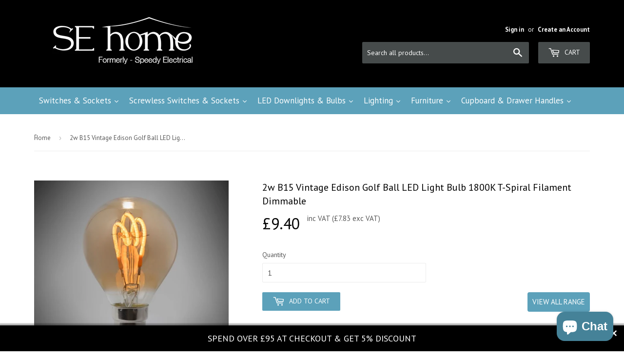

--- FILE ---
content_type: text/html; charset=utf-8
request_url: https://www.sehome.co.uk/products/2w-b15-vintage-edison-golf-ball-led-light-bulb-1800k-t-spiral-filament-dimmable
body_size: 60418
content:
  
<!doctype html>
<!--[if lt IE 7]><html class="no-js lt-ie9 lt-ie8 lt-ie7" lang="en"> <![endif]-->
<!--[if IE 7]><html class="no-js lt-ie9 lt-ie8" lang="en"> <![endif]-->
<!--[if IE 8]><html class="no-js lt-ie9" lang="en"> <![endif]-->
<!--[if IE 9 ]><html class="ie9 no-js"> <![endif]-->
<!--[if (gt IE 9)|!(IE)]><!--> <html class="no-touch no-js"> <!--<![endif]-->
<head>
	<!-- Added by AVADA SEO Suite -->
	

	<!-- /Added by AVADA SEO Suite -->

  
  
<script>
      
    </script>
<meta name="msvalidate.01" content="DA9B65C5BF5AFB44E43CB4FD40817388" />
  <!-- Basic page needs ================================================== -->
  <meta charset="utf-8">
  <meta http-equiv="X-UA-Compatible" content="IE=edge,chrome=1">
  <meta name="google-site-verification" content="_PAowOwg24gv54Ttis77f99LI-nZGEheOI13sCK0jzA" />

  
  <link rel="shortcut icon" href="//www.sehome.co.uk/cdn/shop/t/32/assets/favicon.png?v=87155676516779544621674485879" type="image/png" />
  

  <!-- Title and description ================================================== -->
  <title>
  2w B15 Vintage Edison Golf Ball LED Light Bulb 1800K T-Spiral Filament &ndash; SE Home
  </title>


  
    <meta name="description" content="These dimmable LED golf ball balls have a T-shape spiral filament, for a vintage-Edison style, bringing a traditional look with the benefits of long-life, low energy LED technology. Ideal for decorative fittings, the small round bulb looks like a golf ball, sitting on a tee and the amber colour gives it a classic retro">
  

  <!-- Product meta ================================================== -->
  

  <meta property="og:type" content="product">
  <meta property="og:title" content="2w B15 Vintage Edison Golf Ball LED Light Bulb 1800K T-Spiral Filament Dimmable">
  <meta property="og:url" content="https://www.sehome.co.uk/products/2w-b15-vintage-edison-golf-ball-led-light-bulb-1800k-t-spiral-filament-dimmable">
  
  <meta property="og:image" content="http://www.sehome.co.uk/cdn/shop/products/shlb011_a_1024x1024.jpg?v=1680222049">
  <meta property="og:image:secure_url" content="https://www.sehome.co.uk/cdn/shop/products/shlb011_a_1024x1024.jpg?v=1680222049">
  
  <meta property="og:image" content="http://www.sehome.co.uk/cdn/shop/products/SHLB011_1024x1024.jpg?v=1680222426">
  <meta property="og:image:secure_url" content="https://www.sehome.co.uk/cdn/shop/products/SHLB011_1024x1024.jpg?v=1680222426">
  
  <meta property="og:image" content="http://www.sehome.co.uk/cdn/shop/products/dscf0214_2_234d45ba-0100-4e89-a904-cdd507e7802c_1024x1024.jpg?v=1680222796">
  <meta property="og:image:secure_url" content="https://www.sehome.co.uk/cdn/shop/products/dscf0214_2_234d45ba-0100-4e89-a904-cdd507e7802c_1024x1024.jpg?v=1680222796">
  
  <meta property="og:price:amount" content="9.40">
  <meta property="og:price:currency" content="GBP">


  
    <meta property="og:description" content="These dimmable LED golf ball balls have a T-shape spiral filament, for a vintage-Edison style, bringing a traditional look with the benefits of long-life, low energy LED technology. Ideal for decorative fittings, the small round bulb looks like a golf ball, sitting on a tee and the amber colour gives it a classic retro">
  

  <meta property="og:site_name" content="SE Home">

  


<meta name="twitter:card" content="summary">


  <meta name="twitter:card" content="product">
  <meta name="twitter:title" content="2w B15 Vintage Edison Golf Ball LED Light Bulb 1800K T-Spiral Filament Dimmable">
  <meta name="twitter:description" content="These dimmable LED golf ball balls have a T-shape spiral filament, for a vintage-Edison style, bringing a traditional look with the benefits of long-life, low energy LED technology. Ideal for decorative fittings, the small round bulb looks like a golf ball, sitting on a tee and the amber colour gives it a classic retro feel. 

This bayonet B15 1800k Sunset white bulb gives off a vintage style orangey light suitable for living rooms, restaurants or other spaces where people relax. 

We are delighted to offer the largest range of 2nd generation LED Edison style bulbs in the UK. Our LED filaments are designed and shaped to look like traditional Edison filament bulbs and beautifully encased on hand finished amber glass. However, being LED our bulbs are 90% more efficient than traditional Edison elements bulbs and provide a much longer lifespan of 25000 hrs +, making these bulbs both a smart and beautiful investment. 

With our clever technology, all our bulbs are suitable for either dimmable or non-dimmable applications. Bulb size (mm): 45 x 75">
  <meta name="twitter:image" content="https://www.sehome.co.uk/cdn/shop/products/shlb011_a_large.jpg?v=1680222049">
  <meta name="twitter:image:width" content="480">
  <meta name="twitter:image:height" content="480">



  <!-- Helpers ================================================== -->
  <link rel="canonical" href="https://www.sehome.co.uk/products/2w-b15-vintage-edison-golf-ball-led-light-bulb-1800k-t-spiral-filament-dimmable">
  <meta name="viewport" content="width=device-width,initial-scale=1">

  

  <!-- CSS ================================================== -->
  <link href="//www.sehome.co.uk/cdn/shop/t/32/assets/timber.scss.css?v=161634444170209671061761749454" rel="stylesheet" type="text/css" media="all" />
  
  
  
  <link href="//fonts.googleapis.com/css?family=PT+Sans:400,700" rel="stylesheet" type="text/css" media="all" />


  


  



  <!-- Header hook for plugins ================================================== -->

  
  <script>window.performance && window.performance.mark && window.performance.mark('shopify.content_for_header.start');</script><meta name="google-site-verification" content="_PAowOwg24gv54Ttis77f99LI-nZGEheOI13sCK0jzA">
<meta name="facebook-domain-verification" content="dwf30qwrj1rhypxm0818l2c639puxj">
<meta name="facebook-domain-verification" content="duvp2wafq8ujfslwg37o81uwgy71n6">
<meta name="google-site-verification" content="aUEw6lpZEoe7q0zSiXaHCnXDqzBLhv8oV99kp0ZlVes">
<meta id="shopify-digital-wallet" name="shopify-digital-wallet" content="/13047303/digital_wallets/dialog">
<meta name="shopify-checkout-api-token" content="d8a81e6fcc246c4bd04623d56880bc1c">
<meta id="in-context-paypal-metadata" data-shop-id="13047303" data-venmo-supported="false" data-environment="production" data-locale="en_US" data-paypal-v4="true" data-currency="GBP">
<link rel="alternate" type="application/json+oembed" href="https://www.sehome.co.uk/products/2w-b15-vintage-edison-golf-ball-led-light-bulb-1800k-t-spiral-filament-dimmable.oembed">
<script async="async" src="/checkouts/internal/preloads.js?locale=en-GB"></script>
<link rel="preconnect" href="https://shop.app" crossorigin="anonymous">
<script async="async" src="https://shop.app/checkouts/internal/preloads.js?locale=en-GB&shop_id=13047303" crossorigin="anonymous"></script>
<script id="apple-pay-shop-capabilities" type="application/json">{"shopId":13047303,"countryCode":"GB","currencyCode":"GBP","merchantCapabilities":["supports3DS"],"merchantId":"gid:\/\/shopify\/Shop\/13047303","merchantName":"SE Home","requiredBillingContactFields":["postalAddress","email","phone"],"requiredShippingContactFields":["postalAddress","email","phone"],"shippingType":"shipping","supportedNetworks":["visa","maestro","masterCard","amex","discover","elo"],"total":{"type":"pending","label":"SE Home","amount":"1.00"},"shopifyPaymentsEnabled":true,"supportsSubscriptions":true}</script>
<script id="shopify-features" type="application/json">{"accessToken":"d8a81e6fcc246c4bd04623d56880bc1c","betas":["rich-media-storefront-analytics"],"domain":"www.sehome.co.uk","predictiveSearch":true,"shopId":13047303,"locale":"en"}</script>
<script>var Shopify = Shopify || {};
Shopify.shop = "speedy-electrical.myshopify.com";
Shopify.locale = "en";
Shopify.currency = {"active":"GBP","rate":"1.0"};
Shopify.country = "GB";
Shopify.theme = {"name":"05 Jan 2021","id":121134514261,"schema_name":null,"schema_version":null,"theme_store_id":null,"role":"main"};
Shopify.theme.handle = "null";
Shopify.theme.style = {"id":null,"handle":null};
Shopify.cdnHost = "www.sehome.co.uk/cdn";
Shopify.routes = Shopify.routes || {};
Shopify.routes.root = "/";</script>
<script type="module">!function(o){(o.Shopify=o.Shopify||{}).modules=!0}(window);</script>
<script>!function(o){function n(){var o=[];function n(){o.push(Array.prototype.slice.apply(arguments))}return n.q=o,n}var t=o.Shopify=o.Shopify||{};t.loadFeatures=n(),t.autoloadFeatures=n()}(window);</script>
<script>
  window.ShopifyPay = window.ShopifyPay || {};
  window.ShopifyPay.apiHost = "shop.app\/pay";
  window.ShopifyPay.redirectState = null;
</script>
<script id="shop-js-analytics" type="application/json">{"pageType":"product"}</script>
<script defer="defer" async type="module" src="//www.sehome.co.uk/cdn/shopifycloud/shop-js/modules/v2/client.init-shop-cart-sync_BdyHc3Nr.en.esm.js"></script>
<script defer="defer" async type="module" src="//www.sehome.co.uk/cdn/shopifycloud/shop-js/modules/v2/chunk.common_Daul8nwZ.esm.js"></script>
<script type="module">
  await import("//www.sehome.co.uk/cdn/shopifycloud/shop-js/modules/v2/client.init-shop-cart-sync_BdyHc3Nr.en.esm.js");
await import("//www.sehome.co.uk/cdn/shopifycloud/shop-js/modules/v2/chunk.common_Daul8nwZ.esm.js");

  window.Shopify.SignInWithShop?.initShopCartSync?.({"fedCMEnabled":true,"windoidEnabled":true});

</script>
<script>
  window.Shopify = window.Shopify || {};
  if (!window.Shopify.featureAssets) window.Shopify.featureAssets = {};
  window.Shopify.featureAssets['shop-js'] = {"shop-cart-sync":["modules/v2/client.shop-cart-sync_QYOiDySF.en.esm.js","modules/v2/chunk.common_Daul8nwZ.esm.js"],"init-fed-cm":["modules/v2/client.init-fed-cm_DchLp9rc.en.esm.js","modules/v2/chunk.common_Daul8nwZ.esm.js"],"shop-button":["modules/v2/client.shop-button_OV7bAJc5.en.esm.js","modules/v2/chunk.common_Daul8nwZ.esm.js"],"init-windoid":["modules/v2/client.init-windoid_DwxFKQ8e.en.esm.js","modules/v2/chunk.common_Daul8nwZ.esm.js"],"shop-cash-offers":["modules/v2/client.shop-cash-offers_DWtL6Bq3.en.esm.js","modules/v2/chunk.common_Daul8nwZ.esm.js","modules/v2/chunk.modal_CQq8HTM6.esm.js"],"shop-toast-manager":["modules/v2/client.shop-toast-manager_CX9r1SjA.en.esm.js","modules/v2/chunk.common_Daul8nwZ.esm.js"],"init-shop-email-lookup-coordinator":["modules/v2/client.init-shop-email-lookup-coordinator_UhKnw74l.en.esm.js","modules/v2/chunk.common_Daul8nwZ.esm.js"],"pay-button":["modules/v2/client.pay-button_DzxNnLDY.en.esm.js","modules/v2/chunk.common_Daul8nwZ.esm.js"],"avatar":["modules/v2/client.avatar_BTnouDA3.en.esm.js"],"init-shop-cart-sync":["modules/v2/client.init-shop-cart-sync_BdyHc3Nr.en.esm.js","modules/v2/chunk.common_Daul8nwZ.esm.js"],"shop-login-button":["modules/v2/client.shop-login-button_D8B466_1.en.esm.js","modules/v2/chunk.common_Daul8nwZ.esm.js","modules/v2/chunk.modal_CQq8HTM6.esm.js"],"init-customer-accounts-sign-up":["modules/v2/client.init-customer-accounts-sign-up_C8fpPm4i.en.esm.js","modules/v2/client.shop-login-button_D8B466_1.en.esm.js","modules/v2/chunk.common_Daul8nwZ.esm.js","modules/v2/chunk.modal_CQq8HTM6.esm.js"],"init-shop-for-new-customer-accounts":["modules/v2/client.init-shop-for-new-customer-accounts_CVTO0Ztu.en.esm.js","modules/v2/client.shop-login-button_D8B466_1.en.esm.js","modules/v2/chunk.common_Daul8nwZ.esm.js","modules/v2/chunk.modal_CQq8HTM6.esm.js"],"init-customer-accounts":["modules/v2/client.init-customer-accounts_dRgKMfrE.en.esm.js","modules/v2/client.shop-login-button_D8B466_1.en.esm.js","modules/v2/chunk.common_Daul8nwZ.esm.js","modules/v2/chunk.modal_CQq8HTM6.esm.js"],"shop-follow-button":["modules/v2/client.shop-follow-button_CkZpjEct.en.esm.js","modules/v2/chunk.common_Daul8nwZ.esm.js","modules/v2/chunk.modal_CQq8HTM6.esm.js"],"lead-capture":["modules/v2/client.lead-capture_BntHBhfp.en.esm.js","modules/v2/chunk.common_Daul8nwZ.esm.js","modules/v2/chunk.modal_CQq8HTM6.esm.js"],"checkout-modal":["modules/v2/client.checkout-modal_CfxcYbTm.en.esm.js","modules/v2/chunk.common_Daul8nwZ.esm.js","modules/v2/chunk.modal_CQq8HTM6.esm.js"],"shop-login":["modules/v2/client.shop-login_Da4GZ2H6.en.esm.js","modules/v2/chunk.common_Daul8nwZ.esm.js","modules/v2/chunk.modal_CQq8HTM6.esm.js"],"payment-terms":["modules/v2/client.payment-terms_MV4M3zvL.en.esm.js","modules/v2/chunk.common_Daul8nwZ.esm.js","modules/v2/chunk.modal_CQq8HTM6.esm.js"]};
</script>
<script>(function() {
  var isLoaded = false;
  function asyncLoad() {
    if (isLoaded) return;
    isLoaded = true;
    var urls = ["https:\/\/loox.io\/widget\/NkxFqKMuzI\/loox.1547643512137.js?shop=speedy-electrical.myshopify.com","\/\/full-page-zoom.product-image-zoom.com\/js\/core\/main.min.js?timestamp=1677330553\u0026shop=speedy-electrical.myshopify.com","https:\/\/s3.eu-west-1.amazonaws.com\/production-klarna-il-shopify-osm\/a6c5e37d3b587ca7438f15aa90b429b47085a035\/speedy-electrical.myshopify.com-1708611953179.js?shop=speedy-electrical.myshopify.com","https:\/\/cdn.seguno.com\/storefront.js?v=1.0.0\u0026id=dd1ee777e7064a9d80f16966763c901a\u0026bv=1766999410000\u0026cv=1730737739000\u0026shop=speedy-electrical.myshopify.com"];
    for (var i = 0; i < urls.length; i++) {
      var s = document.createElement('script');
      s.type = 'text/javascript';
      s.async = true;
      s.src = urls[i];
      var x = document.getElementsByTagName('script')[0];
      x.parentNode.insertBefore(s, x);
    }
  };
  if(window.attachEvent) {
    window.attachEvent('onload', asyncLoad);
  } else {
    window.addEventListener('load', asyncLoad, false);
  }
})();</script>
<script id="__st">var __st={"a":13047303,"offset":0,"reqid":"437d69ee-34f0-40a9-9063-f3ea36d59589-1769008862","pageurl":"www.sehome.co.uk\/products\/2w-b15-vintage-edison-golf-ball-led-light-bulb-1800k-t-spiral-filament-dimmable","u":"5562f03767d6","p":"product","rtyp":"product","rid":4744035500117};</script>
<script>window.ShopifyPaypalV4VisibilityTracking = true;</script>
<script id="captcha-bootstrap">!function(){'use strict';const t='contact',e='account',n='new_comment',o=[[t,t],['blogs',n],['comments',n],[t,'customer']],c=[[e,'customer_login'],[e,'guest_login'],[e,'recover_customer_password'],[e,'create_customer']],r=t=>t.map((([t,e])=>`form[action*='/${t}']:not([data-nocaptcha='true']) input[name='form_type'][value='${e}']`)).join(','),a=t=>()=>t?[...document.querySelectorAll(t)].map((t=>t.form)):[];function s(){const t=[...o],e=r(t);return a(e)}const i='password',u='form_key',d=['recaptcha-v3-token','g-recaptcha-response','h-captcha-response',i],f=()=>{try{return window.sessionStorage}catch{return}},m='__shopify_v',_=t=>t.elements[u];function p(t,e,n=!1){try{const o=window.sessionStorage,c=JSON.parse(o.getItem(e)),{data:r}=function(t){const{data:e,action:n}=t;return t[m]||n?{data:e,action:n}:{data:t,action:n}}(c);for(const[e,n]of Object.entries(r))t.elements[e]&&(t.elements[e].value=n);n&&o.removeItem(e)}catch(o){console.error('form repopulation failed',{error:o})}}const l='form_type',E='cptcha';function T(t){t.dataset[E]=!0}const w=window,h=w.document,L='Shopify',v='ce_forms',y='captcha';let A=!1;((t,e)=>{const n=(g='f06e6c50-85a8-45c8-87d0-21a2b65856fe',I='https://cdn.shopify.com/shopifycloud/storefront-forms-hcaptcha/ce_storefront_forms_captcha_hcaptcha.v1.5.2.iife.js',D={infoText:'Protected by hCaptcha',privacyText:'Privacy',termsText:'Terms'},(t,e,n)=>{const o=w[L][v],c=o.bindForm;if(c)return c(t,g,e,D).then(n);var r;o.q.push([[t,g,e,D],n]),r=I,A||(h.body.append(Object.assign(h.createElement('script'),{id:'captcha-provider',async:!0,src:r})),A=!0)});var g,I,D;w[L]=w[L]||{},w[L][v]=w[L][v]||{},w[L][v].q=[],w[L][y]=w[L][y]||{},w[L][y].protect=function(t,e){n(t,void 0,e),T(t)},Object.freeze(w[L][y]),function(t,e,n,w,h,L){const[v,y,A,g]=function(t,e,n){const i=e?o:[],u=t?c:[],d=[...i,...u],f=r(d),m=r(i),_=r(d.filter((([t,e])=>n.includes(e))));return[a(f),a(m),a(_),s()]}(w,h,L),I=t=>{const e=t.target;return e instanceof HTMLFormElement?e:e&&e.form},D=t=>v().includes(t);t.addEventListener('submit',(t=>{const e=I(t);if(!e)return;const n=D(e)&&!e.dataset.hcaptchaBound&&!e.dataset.recaptchaBound,o=_(e),c=g().includes(e)&&(!o||!o.value);(n||c)&&t.preventDefault(),c&&!n&&(function(t){try{if(!f())return;!function(t){const e=f();if(!e)return;const n=_(t);if(!n)return;const o=n.value;o&&e.removeItem(o)}(t);const e=Array.from(Array(32),(()=>Math.random().toString(36)[2])).join('');!function(t,e){_(t)||t.append(Object.assign(document.createElement('input'),{type:'hidden',name:u})),t.elements[u].value=e}(t,e),function(t,e){const n=f();if(!n)return;const o=[...t.querySelectorAll(`input[type='${i}']`)].map((({name:t})=>t)),c=[...d,...o],r={};for(const[a,s]of new FormData(t).entries())c.includes(a)||(r[a]=s);n.setItem(e,JSON.stringify({[m]:1,action:t.action,data:r}))}(t,e)}catch(e){console.error('failed to persist form',e)}}(e),e.submit())}));const S=(t,e)=>{t&&!t.dataset[E]&&(n(t,e.some((e=>e===t))),T(t))};for(const o of['focusin','change'])t.addEventListener(o,(t=>{const e=I(t);D(e)&&S(e,y())}));const B=e.get('form_key'),M=e.get(l),P=B&&M;t.addEventListener('DOMContentLoaded',(()=>{const t=y();if(P)for(const e of t)e.elements[l].value===M&&p(e,B);[...new Set([...A(),...v().filter((t=>'true'===t.dataset.shopifyCaptcha))])].forEach((e=>S(e,t)))}))}(h,new URLSearchParams(w.location.search),n,t,e,['guest_login'])})(!0,!0)}();</script>
<script integrity="sha256-4kQ18oKyAcykRKYeNunJcIwy7WH5gtpwJnB7kiuLZ1E=" data-source-attribution="shopify.loadfeatures" defer="defer" src="//www.sehome.co.uk/cdn/shopifycloud/storefront/assets/storefront/load_feature-a0a9edcb.js" crossorigin="anonymous"></script>
<script crossorigin="anonymous" defer="defer" src="//www.sehome.co.uk/cdn/shopifycloud/storefront/assets/shopify_pay/storefront-65b4c6d7.js?v=20250812"></script>
<script data-source-attribution="shopify.dynamic_checkout.dynamic.init">var Shopify=Shopify||{};Shopify.PaymentButton=Shopify.PaymentButton||{isStorefrontPortableWallets:!0,init:function(){window.Shopify.PaymentButton.init=function(){};var t=document.createElement("script");t.src="https://www.sehome.co.uk/cdn/shopifycloud/portable-wallets/latest/portable-wallets.en.js",t.type="module",document.head.appendChild(t)}};
</script>
<script data-source-attribution="shopify.dynamic_checkout.buyer_consent">
  function portableWalletsHideBuyerConsent(e){var t=document.getElementById("shopify-buyer-consent"),n=document.getElementById("shopify-subscription-policy-button");t&&n&&(t.classList.add("hidden"),t.setAttribute("aria-hidden","true"),n.removeEventListener("click",e))}function portableWalletsShowBuyerConsent(e){var t=document.getElementById("shopify-buyer-consent"),n=document.getElementById("shopify-subscription-policy-button");t&&n&&(t.classList.remove("hidden"),t.removeAttribute("aria-hidden"),n.addEventListener("click",e))}window.Shopify?.PaymentButton&&(window.Shopify.PaymentButton.hideBuyerConsent=portableWalletsHideBuyerConsent,window.Shopify.PaymentButton.showBuyerConsent=portableWalletsShowBuyerConsent);
</script>
<script data-source-attribution="shopify.dynamic_checkout.cart.bootstrap">document.addEventListener("DOMContentLoaded",(function(){function t(){return document.querySelector("shopify-accelerated-checkout-cart, shopify-accelerated-checkout")}if(t())Shopify.PaymentButton.init();else{new MutationObserver((function(e,n){t()&&(Shopify.PaymentButton.init(),n.disconnect())})).observe(document.body,{childList:!0,subtree:!0})}}));
</script>
<script id='scb4127' type='text/javascript' async='' src='https://www.sehome.co.uk/cdn/shopifycloud/privacy-banner/storefront-banner.js'></script><link id="shopify-accelerated-checkout-styles" rel="stylesheet" media="screen" href="https://www.sehome.co.uk/cdn/shopifycloud/portable-wallets/latest/accelerated-checkout-backwards-compat.css" crossorigin="anonymous">
<style id="shopify-accelerated-checkout-cart">
        #shopify-buyer-consent {
  margin-top: 1em;
  display: inline-block;
  width: 100%;
}

#shopify-buyer-consent.hidden {
  display: none;
}

#shopify-subscription-policy-button {
  background: none;
  border: none;
  padding: 0;
  text-decoration: underline;
  font-size: inherit;
  cursor: pointer;
}

#shopify-subscription-policy-button::before {
  box-shadow: none;
}

      </style>

<script>window.performance && window.performance.mark && window.performance.mark('shopify.content_for_header.end');</script>

  

<!--[if lt IE 9]>
<script src="//cdnjs.cloudflare.com/ajax/libs/html5shiv/3.7.2/html5shiv.min.js" type="text/javascript"></script>
<script src="//www.sehome.co.uk/cdn/shop/t/32/assets/respond.min.js?v=52248677837542619231640020211" type="text/javascript"></script>
<link href="//www.sehome.co.uk/cdn/shop/t/32/assets/respond-proxy.html" id="respond-proxy" rel="respond-proxy" />
<link href="//www.sehome.co.uk/search?q=cb814282eb2979ac52e632c22453eed0" id="respond-redirect" rel="respond-redirect" />
<script src="//www.sehome.co.uk/search?q=cb814282eb2979ac52e632c22453eed0" type="text/javascript"></script>
<![endif]-->
<!--[if (lte IE 9) ]><script src="//www.sehome.co.uk/cdn/shop/t/32/assets/match-media.min.js?v=159635276924582161481640020161" type="text/javascript"></script><![endif]-->





  
  
  

  <script src="//ajax.googleapis.com/ajax/libs/jquery/1.11.0/jquery.min.js" type="text/javascript"></script>
  <script src="//www.sehome.co.uk/cdn/shop/t/32/assets/modernizr.min.js?v=26620055551102246001640020163" type="text/javascript"></script>

  





  <link href="//www.sehome.co.uk/cdn/shop/t/32/assets/scm-product-label.css?v=12074897745735074611673879985" rel="stylesheet" type="text/css" media="all" />


<script>
if ((typeof SECOMAPP) == 'undefined') {
    var SECOMAPP = {};
}
if ((typeof SECOMAPP.pl) == 'undefined') {
    SECOMAPP.pl = {};
}








SECOMAPP.page = 'product';
SECOMAPP.pl.product = {
    id: 4744035500117,
    published_at: "2020-08-08 15:36:48 +0100",
    price: 940,  
    tags: ["B15"], 
    variants: [  {
        id: 32631049748565,
        price: 940  ,
        inventory_quantity: -17   ,
        weight: 0  ,
        sku: 'BL-SH-11-GLF2AD-18KB15'  } 
        
    ],
    collections: [  5060100107,  2369093643,  84371669077,  5060132875,  ]
};
</script>



    
         <script src="//www.sehome.co.uk/cdn/shop/t/32/assets/scm-product-label.js?v=138684204699692076871673879984" type="text/javascript"></script>
    


                  <script src="//www.sehome.co.uk/cdn/shop/t/32/assets/bss-file-configdata.js?v=148089471651796208161673881594" type="text/javascript"></script><script>
              if (typeof BSS_PL == 'undefined') {
                  var BSS_PL = {};
              }
              
              var bssPlApiServer = "https://product-labels-pro.bsscommerce.com";
              BSS_PL.customerTags = 'null';
              BSS_PL.configData = configDatas;
              BSS_PL.storeId = 31485;
              BSS_PL.currentPlan = "false";
              BSS_PL.storeIdCustomOld = "10678";
              BSS_PL.storeIdOldWIthPriority = "12200";
              BSS_PL.apiServerProduction = "https://product-labels-pro.bsscommerce.com";
              
              BSS_PL.integration = {"laiReview":{"status":0,"config":[]}}
              </script>
          <style>
.homepage-slideshow .slick-slide .bss_pl_img {
    visibility: hidden !important;
}
</style><script>function fixBugForStores($, BSS_PL, parent, page, htmlLabel) { return false;}</script>
                    
	<script>var loox_global_hash = '1767775521453';</script><script>var loox_floating_widget = {"active":true,"rtl":false,"default_text":"Reviews","position":"right","button_text":"Customer Reviews","button_bg_color":"ecc373","button_text_color":"FFFFFF","display_on_home_page":true,"display_on_product_page":true,"display_on_cart_page":false,"display_on_other_pages":true,"hide_on_mobile":false,"border_radius":{"key":"extraRounded","value":"16px","label":"Extra Rounded"},"orientation":"default"};
</script><style>.loox-reviews-default { max-width: 1200px; margin: 0 auto; }.loox-rating .loox-icon { color:#5ca1ba; }
:root { --lxs-rating-icon-color: #5ca1ba; }</style>


<!-- BEGIN app block: shopify://apps/pagefly-page-builder/blocks/app-embed/83e179f7-59a0-4589-8c66-c0dddf959200 -->

<!-- BEGIN app snippet: pagefly-cro-ab-testing-main -->







<script>
  ;(function () {
    const url = new URL(window.location)
    const viewParam = url.searchParams.get('view')
    if (viewParam && viewParam.includes('variant-pf-')) {
      url.searchParams.set('pf_v', viewParam)
      url.searchParams.delete('view')
      window.history.replaceState({}, '', url)
    }
  })()
</script>



<script type='module'>
  
  window.PAGEFLY_CRO = window.PAGEFLY_CRO || {}

  window.PAGEFLY_CRO['data_debug'] = {
    original_template_suffix: "all_products",
    allow_ab_test: false,
    ab_test_start_time: 0,
    ab_test_end_time: 0,
    today_date_time: 1769008862000,
  }
  window.PAGEFLY_CRO['GA4'] = { enabled: false}
</script>

<!-- END app snippet -->








  <script src='https://cdn.shopify.com/extensions/019bb4f9-aed6-78a3-be91-e9d44663e6bf/pagefly-page-builder-215/assets/pagefly-helper.js' defer='defer'></script>

  <script src='https://cdn.shopify.com/extensions/019bb4f9-aed6-78a3-be91-e9d44663e6bf/pagefly-page-builder-215/assets/pagefly-general-helper.js' defer='defer'></script>

  <script src='https://cdn.shopify.com/extensions/019bb4f9-aed6-78a3-be91-e9d44663e6bf/pagefly-page-builder-215/assets/pagefly-snap-slider.js' defer='defer'></script>

  <script src='https://cdn.shopify.com/extensions/019bb4f9-aed6-78a3-be91-e9d44663e6bf/pagefly-page-builder-215/assets/pagefly-slideshow-v3.js' defer='defer'></script>

  <script src='https://cdn.shopify.com/extensions/019bb4f9-aed6-78a3-be91-e9d44663e6bf/pagefly-page-builder-215/assets/pagefly-slideshow-v4.js' defer='defer'></script>

  <script src='https://cdn.shopify.com/extensions/019bb4f9-aed6-78a3-be91-e9d44663e6bf/pagefly-page-builder-215/assets/pagefly-glider.js' defer='defer'></script>

  <script src='https://cdn.shopify.com/extensions/019bb4f9-aed6-78a3-be91-e9d44663e6bf/pagefly-page-builder-215/assets/pagefly-slideshow-v1-v2.js' defer='defer'></script>

  <script src='https://cdn.shopify.com/extensions/019bb4f9-aed6-78a3-be91-e9d44663e6bf/pagefly-page-builder-215/assets/pagefly-product-media.js' defer='defer'></script>

  <script src='https://cdn.shopify.com/extensions/019bb4f9-aed6-78a3-be91-e9d44663e6bf/pagefly-page-builder-215/assets/pagefly-product.js' defer='defer'></script>


<script id='pagefly-helper-data' type='application/json'>
  {
    "page_optimization": {
      "assets_prefetching": false
    },
    "elements_asset_mapper": {
      "Accordion": "https://cdn.shopify.com/extensions/019bb4f9-aed6-78a3-be91-e9d44663e6bf/pagefly-page-builder-215/assets/pagefly-accordion.js",
      "Accordion3": "https://cdn.shopify.com/extensions/019bb4f9-aed6-78a3-be91-e9d44663e6bf/pagefly-page-builder-215/assets/pagefly-accordion3.js",
      "CountDown": "https://cdn.shopify.com/extensions/019bb4f9-aed6-78a3-be91-e9d44663e6bf/pagefly-page-builder-215/assets/pagefly-countdown.js",
      "GMap1": "https://cdn.shopify.com/extensions/019bb4f9-aed6-78a3-be91-e9d44663e6bf/pagefly-page-builder-215/assets/pagefly-gmap.js",
      "GMap2": "https://cdn.shopify.com/extensions/019bb4f9-aed6-78a3-be91-e9d44663e6bf/pagefly-page-builder-215/assets/pagefly-gmap.js",
      "GMapBasicV2": "https://cdn.shopify.com/extensions/019bb4f9-aed6-78a3-be91-e9d44663e6bf/pagefly-page-builder-215/assets/pagefly-gmap.js",
      "GMapAdvancedV2": "https://cdn.shopify.com/extensions/019bb4f9-aed6-78a3-be91-e9d44663e6bf/pagefly-page-builder-215/assets/pagefly-gmap.js",
      "HTML.Video": "https://cdn.shopify.com/extensions/019bb4f9-aed6-78a3-be91-e9d44663e6bf/pagefly-page-builder-215/assets/pagefly-htmlvideo.js",
      "HTML.Video2": "https://cdn.shopify.com/extensions/019bb4f9-aed6-78a3-be91-e9d44663e6bf/pagefly-page-builder-215/assets/pagefly-htmlvideo2.js",
      "HTML.Video3": "https://cdn.shopify.com/extensions/019bb4f9-aed6-78a3-be91-e9d44663e6bf/pagefly-page-builder-215/assets/pagefly-htmlvideo2.js",
      "BackgroundVideo": "https://cdn.shopify.com/extensions/019bb4f9-aed6-78a3-be91-e9d44663e6bf/pagefly-page-builder-215/assets/pagefly-htmlvideo2.js",
      "Instagram": "https://cdn.shopify.com/extensions/019bb4f9-aed6-78a3-be91-e9d44663e6bf/pagefly-page-builder-215/assets/pagefly-instagram.js",
      "Instagram2": "https://cdn.shopify.com/extensions/019bb4f9-aed6-78a3-be91-e9d44663e6bf/pagefly-page-builder-215/assets/pagefly-instagram.js",
      "Insta3": "https://cdn.shopify.com/extensions/019bb4f9-aed6-78a3-be91-e9d44663e6bf/pagefly-page-builder-215/assets/pagefly-instagram3.js",
      "Tabs": "https://cdn.shopify.com/extensions/019bb4f9-aed6-78a3-be91-e9d44663e6bf/pagefly-page-builder-215/assets/pagefly-tab.js",
      "Tabs3": "https://cdn.shopify.com/extensions/019bb4f9-aed6-78a3-be91-e9d44663e6bf/pagefly-page-builder-215/assets/pagefly-tab3.js",
      "ProductBox": "https://cdn.shopify.com/extensions/019bb4f9-aed6-78a3-be91-e9d44663e6bf/pagefly-page-builder-215/assets/pagefly-cart.js",
      "FBPageBox2": "https://cdn.shopify.com/extensions/019bb4f9-aed6-78a3-be91-e9d44663e6bf/pagefly-page-builder-215/assets/pagefly-facebook.js",
      "FBLikeButton2": "https://cdn.shopify.com/extensions/019bb4f9-aed6-78a3-be91-e9d44663e6bf/pagefly-page-builder-215/assets/pagefly-facebook.js",
      "TwitterFeed2": "https://cdn.shopify.com/extensions/019bb4f9-aed6-78a3-be91-e9d44663e6bf/pagefly-page-builder-215/assets/pagefly-twitter.js",
      "Paragraph4": "https://cdn.shopify.com/extensions/019bb4f9-aed6-78a3-be91-e9d44663e6bf/pagefly-page-builder-215/assets/pagefly-paragraph4.js",

      "AliReviews": "https://cdn.shopify.com/extensions/019bb4f9-aed6-78a3-be91-e9d44663e6bf/pagefly-page-builder-215/assets/pagefly-3rd-elements.js",
      "BackInStock": "https://cdn.shopify.com/extensions/019bb4f9-aed6-78a3-be91-e9d44663e6bf/pagefly-page-builder-215/assets/pagefly-3rd-elements.js",
      "GloboBackInStock": "https://cdn.shopify.com/extensions/019bb4f9-aed6-78a3-be91-e9d44663e6bf/pagefly-page-builder-215/assets/pagefly-3rd-elements.js",
      "GrowaveWishlist": "https://cdn.shopify.com/extensions/019bb4f9-aed6-78a3-be91-e9d44663e6bf/pagefly-page-builder-215/assets/pagefly-3rd-elements.js",
      "InfiniteOptionsShopPad": "https://cdn.shopify.com/extensions/019bb4f9-aed6-78a3-be91-e9d44663e6bf/pagefly-page-builder-215/assets/pagefly-3rd-elements.js",
      "InkybayProductPersonalizer": "https://cdn.shopify.com/extensions/019bb4f9-aed6-78a3-be91-e9d44663e6bf/pagefly-page-builder-215/assets/pagefly-3rd-elements.js",
      "LimeSpot": "https://cdn.shopify.com/extensions/019bb4f9-aed6-78a3-be91-e9d44663e6bf/pagefly-page-builder-215/assets/pagefly-3rd-elements.js",
      "Loox": "https://cdn.shopify.com/extensions/019bb4f9-aed6-78a3-be91-e9d44663e6bf/pagefly-page-builder-215/assets/pagefly-3rd-elements.js",
      "Opinew": "https://cdn.shopify.com/extensions/019bb4f9-aed6-78a3-be91-e9d44663e6bf/pagefly-page-builder-215/assets/pagefly-3rd-elements.js",
      "Powr": "https://cdn.shopify.com/extensions/019bb4f9-aed6-78a3-be91-e9d44663e6bf/pagefly-page-builder-215/assets/pagefly-3rd-elements.js",
      "ProductReviews": "https://cdn.shopify.com/extensions/019bb4f9-aed6-78a3-be91-e9d44663e6bf/pagefly-page-builder-215/assets/pagefly-3rd-elements.js",
      "PushOwl": "https://cdn.shopify.com/extensions/019bb4f9-aed6-78a3-be91-e9d44663e6bf/pagefly-page-builder-215/assets/pagefly-3rd-elements.js",
      "ReCharge": "https://cdn.shopify.com/extensions/019bb4f9-aed6-78a3-be91-e9d44663e6bf/pagefly-page-builder-215/assets/pagefly-3rd-elements.js",
      "Rivyo": "https://cdn.shopify.com/extensions/019bb4f9-aed6-78a3-be91-e9d44663e6bf/pagefly-page-builder-215/assets/pagefly-3rd-elements.js",
      "TrackingMore": "https://cdn.shopify.com/extensions/019bb4f9-aed6-78a3-be91-e9d44663e6bf/pagefly-page-builder-215/assets/pagefly-3rd-elements.js",
      "Vitals": "https://cdn.shopify.com/extensions/019bb4f9-aed6-78a3-be91-e9d44663e6bf/pagefly-page-builder-215/assets/pagefly-3rd-elements.js",
      "Wiser": "https://cdn.shopify.com/extensions/019bb4f9-aed6-78a3-be91-e9d44663e6bf/pagefly-page-builder-215/assets/pagefly-3rd-elements.js"
    },
    "custom_elements_mapper": {
      "pf-click-action-element": "https://cdn.shopify.com/extensions/019bb4f9-aed6-78a3-be91-e9d44663e6bf/pagefly-page-builder-215/assets/pagefly-click-action-element.js",
      "pf-dialog-element": "https://cdn.shopify.com/extensions/019bb4f9-aed6-78a3-be91-e9d44663e6bf/pagefly-page-builder-215/assets/pagefly-dialog-element.js"
    }
  }
</script>


<!-- END app block --><!-- BEGIN app block: shopify://apps/simprosys-google-shopping-feed/blocks/core_settings_block/1f0b859e-9fa6-4007-97e8-4513aff5ff3b --><!-- BEGIN: GSF App Core Tags & Scripts by Simprosys Google Shopping Feed -->









<!-- END: GSF App Core Tags & Scripts by Simprosys Google Shopping Feed -->
<!-- END app block --><script src="https://cdn.shopify.com/extensions/e8878072-2f6b-4e89-8082-94b04320908d/inbox-1254/assets/inbox-chat-loader.js" type="text/javascript" defer="defer"></script>
<link href="https://monorail-edge.shopifysvc.com" rel="dns-prefetch">
<script>(function(){if ("sendBeacon" in navigator && "performance" in window) {try {var session_token_from_headers = performance.getEntriesByType('navigation')[0].serverTiming.find(x => x.name == '_s').description;} catch {var session_token_from_headers = undefined;}var session_cookie_matches = document.cookie.match(/_shopify_s=([^;]*)/);var session_token_from_cookie = session_cookie_matches && session_cookie_matches.length === 2 ? session_cookie_matches[1] : "";var session_token = session_token_from_headers || session_token_from_cookie || "";function handle_abandonment_event(e) {var entries = performance.getEntries().filter(function(entry) {return /monorail-edge.shopifysvc.com/.test(entry.name);});if (!window.abandonment_tracked && entries.length === 0) {window.abandonment_tracked = true;var currentMs = Date.now();var navigation_start = performance.timing.navigationStart;var payload = {shop_id: 13047303,url: window.location.href,navigation_start,duration: currentMs - navigation_start,session_token,page_type: "product"};window.navigator.sendBeacon("https://monorail-edge.shopifysvc.com/v1/produce", JSON.stringify({schema_id: "online_store_buyer_site_abandonment/1.1",payload: payload,metadata: {event_created_at_ms: currentMs,event_sent_at_ms: currentMs}}));}}window.addEventListener('pagehide', handle_abandonment_event);}}());</script>
<script id="web-pixels-manager-setup">(function e(e,d,r,n,o){if(void 0===o&&(o={}),!Boolean(null===(a=null===(i=window.Shopify)||void 0===i?void 0:i.analytics)||void 0===a?void 0:a.replayQueue)){var i,a;window.Shopify=window.Shopify||{};var t=window.Shopify;t.analytics=t.analytics||{};var s=t.analytics;s.replayQueue=[],s.publish=function(e,d,r){return s.replayQueue.push([e,d,r]),!0};try{self.performance.mark("wpm:start")}catch(e){}var l=function(){var e={modern:/Edge?\/(1{2}[4-9]|1[2-9]\d|[2-9]\d{2}|\d{4,})\.\d+(\.\d+|)|Firefox\/(1{2}[4-9]|1[2-9]\d|[2-9]\d{2}|\d{4,})\.\d+(\.\d+|)|Chrom(ium|e)\/(9{2}|\d{3,})\.\d+(\.\d+|)|(Maci|X1{2}).+ Version\/(15\.\d+|(1[6-9]|[2-9]\d|\d{3,})\.\d+)([,.]\d+|)( \(\w+\)|)( Mobile\/\w+|) Safari\/|Chrome.+OPR\/(9{2}|\d{3,})\.\d+\.\d+|(CPU[ +]OS|iPhone[ +]OS|CPU[ +]iPhone|CPU IPhone OS|CPU iPad OS)[ +]+(15[._]\d+|(1[6-9]|[2-9]\d|\d{3,})[._]\d+)([._]\d+|)|Android:?[ /-](13[3-9]|1[4-9]\d|[2-9]\d{2}|\d{4,})(\.\d+|)(\.\d+|)|Android.+Firefox\/(13[5-9]|1[4-9]\d|[2-9]\d{2}|\d{4,})\.\d+(\.\d+|)|Android.+Chrom(ium|e)\/(13[3-9]|1[4-9]\d|[2-9]\d{2}|\d{4,})\.\d+(\.\d+|)|SamsungBrowser\/([2-9]\d|\d{3,})\.\d+/,legacy:/Edge?\/(1[6-9]|[2-9]\d|\d{3,})\.\d+(\.\d+|)|Firefox\/(5[4-9]|[6-9]\d|\d{3,})\.\d+(\.\d+|)|Chrom(ium|e)\/(5[1-9]|[6-9]\d|\d{3,})\.\d+(\.\d+|)([\d.]+$|.*Safari\/(?![\d.]+ Edge\/[\d.]+$))|(Maci|X1{2}).+ Version\/(10\.\d+|(1[1-9]|[2-9]\d|\d{3,})\.\d+)([,.]\d+|)( \(\w+\)|)( Mobile\/\w+|) Safari\/|Chrome.+OPR\/(3[89]|[4-9]\d|\d{3,})\.\d+\.\d+|(CPU[ +]OS|iPhone[ +]OS|CPU[ +]iPhone|CPU IPhone OS|CPU iPad OS)[ +]+(10[._]\d+|(1[1-9]|[2-9]\d|\d{3,})[._]\d+)([._]\d+|)|Android:?[ /-](13[3-9]|1[4-9]\d|[2-9]\d{2}|\d{4,})(\.\d+|)(\.\d+|)|Mobile Safari.+OPR\/([89]\d|\d{3,})\.\d+\.\d+|Android.+Firefox\/(13[5-9]|1[4-9]\d|[2-9]\d{2}|\d{4,})\.\d+(\.\d+|)|Android.+Chrom(ium|e)\/(13[3-9]|1[4-9]\d|[2-9]\d{2}|\d{4,})\.\d+(\.\d+|)|Android.+(UC? ?Browser|UCWEB|U3)[ /]?(15\.([5-9]|\d{2,})|(1[6-9]|[2-9]\d|\d{3,})\.\d+)\.\d+|SamsungBrowser\/(5\.\d+|([6-9]|\d{2,})\.\d+)|Android.+MQ{2}Browser\/(14(\.(9|\d{2,})|)|(1[5-9]|[2-9]\d|\d{3,})(\.\d+|))(\.\d+|)|K[Aa][Ii]OS\/(3\.\d+|([4-9]|\d{2,})\.\d+)(\.\d+|)/},d=e.modern,r=e.legacy,n=navigator.userAgent;return n.match(d)?"modern":n.match(r)?"legacy":"unknown"}(),u="modern"===l?"modern":"legacy",c=(null!=n?n:{modern:"",legacy:""})[u],f=function(e){return[e.baseUrl,"/wpm","/b",e.hashVersion,"modern"===e.buildTarget?"m":"l",".js"].join("")}({baseUrl:d,hashVersion:r,buildTarget:u}),m=function(e){var d=e.version,r=e.bundleTarget,n=e.surface,o=e.pageUrl,i=e.monorailEndpoint;return{emit:function(e){var a=e.status,t=e.errorMsg,s=(new Date).getTime(),l=JSON.stringify({metadata:{event_sent_at_ms:s},events:[{schema_id:"web_pixels_manager_load/3.1",payload:{version:d,bundle_target:r,page_url:o,status:a,surface:n,error_msg:t},metadata:{event_created_at_ms:s}}]});if(!i)return console&&console.warn&&console.warn("[Web Pixels Manager] No Monorail endpoint provided, skipping logging."),!1;try{return self.navigator.sendBeacon.bind(self.navigator)(i,l)}catch(e){}var u=new XMLHttpRequest;try{return u.open("POST",i,!0),u.setRequestHeader("Content-Type","text/plain"),u.send(l),!0}catch(e){return console&&console.warn&&console.warn("[Web Pixels Manager] Got an unhandled error while logging to Monorail."),!1}}}}({version:r,bundleTarget:l,surface:e.surface,pageUrl:self.location.href,monorailEndpoint:e.monorailEndpoint});try{o.browserTarget=l,function(e){var d=e.src,r=e.async,n=void 0===r||r,o=e.onload,i=e.onerror,a=e.sri,t=e.scriptDataAttributes,s=void 0===t?{}:t,l=document.createElement("script"),u=document.querySelector("head"),c=document.querySelector("body");if(l.async=n,l.src=d,a&&(l.integrity=a,l.crossOrigin="anonymous"),s)for(var f in s)if(Object.prototype.hasOwnProperty.call(s,f))try{l.dataset[f]=s[f]}catch(e){}if(o&&l.addEventListener("load",o),i&&l.addEventListener("error",i),u)u.appendChild(l);else{if(!c)throw new Error("Did not find a head or body element to append the script");c.appendChild(l)}}({src:f,async:!0,onload:function(){if(!function(){var e,d;return Boolean(null===(d=null===(e=window.Shopify)||void 0===e?void 0:e.analytics)||void 0===d?void 0:d.initialized)}()){var d=window.webPixelsManager.init(e)||void 0;if(d){var r=window.Shopify.analytics;r.replayQueue.forEach((function(e){var r=e[0],n=e[1],o=e[2];d.publishCustomEvent(r,n,o)})),r.replayQueue=[],r.publish=d.publishCustomEvent,r.visitor=d.visitor,r.initialized=!0}}},onerror:function(){return m.emit({status:"failed",errorMsg:"".concat(f," has failed to load")})},sri:function(e){var d=/^sha384-[A-Za-z0-9+/=]+$/;return"string"==typeof e&&d.test(e)}(c)?c:"",scriptDataAttributes:o}),m.emit({status:"loading"})}catch(e){m.emit({status:"failed",errorMsg:(null==e?void 0:e.message)||"Unknown error"})}}})({shopId: 13047303,storefrontBaseUrl: "https://www.sehome.co.uk",extensionsBaseUrl: "https://extensions.shopifycdn.com/cdn/shopifycloud/web-pixels-manager",monorailEndpoint: "https://monorail-edge.shopifysvc.com/unstable/produce_batch",surface: "storefront-renderer",enabledBetaFlags: ["2dca8a86"],webPixelsConfigList: [{"id":"2169995645","configuration":"{\"focusDuration\":\"3\"}","eventPayloadVersion":"v1","runtimeContext":"STRICT","scriptVersion":"5267644d2647fc677b620ee257b1625c","type":"APP","apiClientId":1743893,"privacyPurposes":["ANALYTICS","SALE_OF_DATA"],"dataSharingAdjustments":{"protectedCustomerApprovalScopes":["read_customer_personal_data"]}},{"id":"1984364925","configuration":"{\"account_ID\":\"27263\",\"google_analytics_tracking_tag\":\"1\",\"measurement_id\":\"2\",\"api_secret\":\"3\",\"shop_settings\":\"{\\\"custom_pixel_script\\\":\\\"https:\\\\\\\/\\\\\\\/storage.googleapis.com\\\\\\\/gsf-scripts\\\\\\\/custom-pixels\\\\\\\/speedy-electrical.js\\\"}\"}","eventPayloadVersion":"v1","runtimeContext":"LAX","scriptVersion":"c6b888297782ed4a1cba19cda43d6625","type":"APP","apiClientId":1558137,"privacyPurposes":[],"dataSharingAdjustments":{"protectedCustomerApprovalScopes":["read_customer_address","read_customer_email","read_customer_name","read_customer_personal_data","read_customer_phone"]}},{"id":"930840957","configuration":"{\"config\":\"{\\\"pixel_id\\\":\\\"AW-1062859711\\\",\\\"target_country\\\":\\\"GB\\\",\\\"gtag_events\\\":[{\\\"type\\\":\\\"search\\\",\\\"action_label\\\":\\\"AW-1062859711\\\/TsJACOSy7osBEL_n5_oD\\\"},{\\\"type\\\":\\\"begin_checkout\\\",\\\"action_label\\\":\\\"AW-1062859711\\\/3Pl9COGy7osBEL_n5_oD\\\"},{\\\"type\\\":\\\"view_item\\\",\\\"action_label\\\":[\\\"AW-1062859711\\\/PANXCNuy7osBEL_n5_oD\\\",\\\"MC-18KJJFGWW1\\\"]},{\\\"type\\\":\\\"purchase\\\",\\\"action_label\\\":[\\\"AW-1062859711\\\/trreCNiy7osBEL_n5_oD\\\",\\\"MC-18KJJFGWW1\\\"]},{\\\"type\\\":\\\"page_view\\\",\\\"action_label\\\":[\\\"AW-1062859711\\\/nh87CNWy7osBEL_n5_oD\\\",\\\"MC-18KJJFGWW1\\\"]},{\\\"type\\\":\\\"add_payment_info\\\",\\\"action_label\\\":\\\"AW-1062859711\\\/7g62COey7osBEL_n5_oD\\\"},{\\\"type\\\":\\\"add_to_cart\\\",\\\"action_label\\\":\\\"AW-1062859711\\\/lxuVCN6y7osBEL_n5_oD\\\"}],\\\"enable_monitoring_mode\\\":false}\"}","eventPayloadVersion":"v1","runtimeContext":"OPEN","scriptVersion":"b2a88bafab3e21179ed38636efcd8a93","type":"APP","apiClientId":1780363,"privacyPurposes":[],"dataSharingAdjustments":{"protectedCustomerApprovalScopes":["read_customer_address","read_customer_email","read_customer_name","read_customer_personal_data","read_customer_phone"]}},{"id":"205193493","configuration":"{\"pixel_id\":\"244926307483973\",\"pixel_type\":\"facebook_pixel\",\"metaapp_system_user_token\":\"-\"}","eventPayloadVersion":"v1","runtimeContext":"OPEN","scriptVersion":"ca16bc87fe92b6042fbaa3acc2fbdaa6","type":"APP","apiClientId":2329312,"privacyPurposes":["ANALYTICS","MARKETING","SALE_OF_DATA"],"dataSharingAdjustments":{"protectedCustomerApprovalScopes":["read_customer_address","read_customer_email","read_customer_name","read_customer_personal_data","read_customer_phone"]}},{"id":"143163669","configuration":"{\"tagID\":\"2613635074878\"}","eventPayloadVersion":"v1","runtimeContext":"STRICT","scriptVersion":"18031546ee651571ed29edbe71a3550b","type":"APP","apiClientId":3009811,"privacyPurposes":["ANALYTICS","MARKETING","SALE_OF_DATA"],"dataSharingAdjustments":{"protectedCustomerApprovalScopes":["read_customer_address","read_customer_email","read_customer_name","read_customer_personal_data","read_customer_phone"]}},{"id":"213877117","eventPayloadVersion":"1","runtimeContext":"LAX","scriptVersion":"1","type":"CUSTOM","privacyPurposes":["SALE_OF_DATA"],"name":"Customer Privacy"},{"id":"shopify-app-pixel","configuration":"{}","eventPayloadVersion":"v1","runtimeContext":"STRICT","scriptVersion":"0450","apiClientId":"shopify-pixel","type":"APP","privacyPurposes":["ANALYTICS","MARKETING"]},{"id":"shopify-custom-pixel","eventPayloadVersion":"v1","runtimeContext":"LAX","scriptVersion":"0450","apiClientId":"shopify-pixel","type":"CUSTOM","privacyPurposes":["ANALYTICS","MARKETING"]}],isMerchantRequest: false,initData: {"shop":{"name":"SE Home","paymentSettings":{"currencyCode":"GBP"},"myshopifyDomain":"speedy-electrical.myshopify.com","countryCode":"GB","storefrontUrl":"https:\/\/www.sehome.co.uk"},"customer":null,"cart":null,"checkout":null,"productVariants":[{"price":{"amount":9.4,"currencyCode":"GBP"},"product":{"title":"2w B15 Vintage Edison Golf Ball LED Light Bulb 1800K T-Spiral Filament Dimmable","vendor":"SoHo","id":"4744035500117","untranslatedTitle":"2w B15 Vintage Edison Golf Ball LED Light Bulb 1800K T-Spiral Filament Dimmable","url":"\/products\/2w-b15-vintage-edison-golf-ball-led-light-bulb-1800k-t-spiral-filament-dimmable","type":"LED Vintage Bulbs"},"id":"32631049748565","image":{"src":"\/\/www.sehome.co.uk\/cdn\/shop\/products\/shlb011_a.jpg?v=1680222049"},"sku":"BL-SH-11-GLF2AD-18KB15","title":"Default Title","untranslatedTitle":"Default Title"}],"purchasingCompany":null},},"https://www.sehome.co.uk/cdn","fcfee988w5aeb613cpc8e4bc33m6693e112",{"modern":"","legacy":""},{"shopId":"13047303","storefrontBaseUrl":"https:\/\/www.sehome.co.uk","extensionBaseUrl":"https:\/\/extensions.shopifycdn.com\/cdn\/shopifycloud\/web-pixels-manager","surface":"storefront-renderer","enabledBetaFlags":"[\"2dca8a86\"]","isMerchantRequest":"false","hashVersion":"fcfee988w5aeb613cpc8e4bc33m6693e112","publish":"custom","events":"[[\"page_viewed\",{}],[\"product_viewed\",{\"productVariant\":{\"price\":{\"amount\":9.4,\"currencyCode\":\"GBP\"},\"product\":{\"title\":\"2w B15 Vintage Edison Golf Ball LED Light Bulb 1800K T-Spiral Filament Dimmable\",\"vendor\":\"SoHo\",\"id\":\"4744035500117\",\"untranslatedTitle\":\"2w B15 Vintage Edison Golf Ball LED Light Bulb 1800K T-Spiral Filament Dimmable\",\"url\":\"\/products\/2w-b15-vintage-edison-golf-ball-led-light-bulb-1800k-t-spiral-filament-dimmable\",\"type\":\"LED Vintage Bulbs\"},\"id\":\"32631049748565\",\"image\":{\"src\":\"\/\/www.sehome.co.uk\/cdn\/shop\/products\/shlb011_a.jpg?v=1680222049\"},\"sku\":\"BL-SH-11-GLF2AD-18KB15\",\"title\":\"Default Title\",\"untranslatedTitle\":\"Default Title\"}}]]"});</script><script>
  window.ShopifyAnalytics = window.ShopifyAnalytics || {};
  window.ShopifyAnalytics.meta = window.ShopifyAnalytics.meta || {};
  window.ShopifyAnalytics.meta.currency = 'GBP';
  var meta = {"product":{"id":4744035500117,"gid":"gid:\/\/shopify\/Product\/4744035500117","vendor":"SoHo","type":"LED Vintage Bulbs","handle":"2w-b15-vintage-edison-golf-ball-led-light-bulb-1800k-t-spiral-filament-dimmable","variants":[{"id":32631049748565,"price":940,"name":"2w B15 Vintage Edison Golf Ball LED Light Bulb 1800K T-Spiral Filament Dimmable","public_title":null,"sku":"BL-SH-11-GLF2AD-18KB15"}],"remote":false},"page":{"pageType":"product","resourceType":"product","resourceId":4744035500117,"requestId":"437d69ee-34f0-40a9-9063-f3ea36d59589-1769008862"}};
  for (var attr in meta) {
    window.ShopifyAnalytics.meta[attr] = meta[attr];
  }
</script>
<script class="analytics">
  (function () {
    var customDocumentWrite = function(content) {
      var jquery = null;

      if (window.jQuery) {
        jquery = window.jQuery;
      } else if (window.Checkout && window.Checkout.$) {
        jquery = window.Checkout.$;
      }

      if (jquery) {
        jquery('body').append(content);
      }
    };

    var hasLoggedConversion = function(token) {
      if (token) {
        return document.cookie.indexOf('loggedConversion=' + token) !== -1;
      }
      return false;
    }

    var setCookieIfConversion = function(token) {
      if (token) {
        var twoMonthsFromNow = new Date(Date.now());
        twoMonthsFromNow.setMonth(twoMonthsFromNow.getMonth() + 2);

        document.cookie = 'loggedConversion=' + token + '; expires=' + twoMonthsFromNow;
      }
    }

    var trekkie = window.ShopifyAnalytics.lib = window.trekkie = window.trekkie || [];
    if (trekkie.integrations) {
      return;
    }
    trekkie.methods = [
      'identify',
      'page',
      'ready',
      'track',
      'trackForm',
      'trackLink'
    ];
    trekkie.factory = function(method) {
      return function() {
        var args = Array.prototype.slice.call(arguments);
        args.unshift(method);
        trekkie.push(args);
        return trekkie;
      };
    };
    for (var i = 0; i < trekkie.methods.length; i++) {
      var key = trekkie.methods[i];
      trekkie[key] = trekkie.factory(key);
    }
    trekkie.load = function(config) {
      trekkie.config = config || {};
      trekkie.config.initialDocumentCookie = document.cookie;
      var first = document.getElementsByTagName('script')[0];
      var script = document.createElement('script');
      script.type = 'text/javascript';
      script.onerror = function(e) {
        var scriptFallback = document.createElement('script');
        scriptFallback.type = 'text/javascript';
        scriptFallback.onerror = function(error) {
                var Monorail = {
      produce: function produce(monorailDomain, schemaId, payload) {
        var currentMs = new Date().getTime();
        var event = {
          schema_id: schemaId,
          payload: payload,
          metadata: {
            event_created_at_ms: currentMs,
            event_sent_at_ms: currentMs
          }
        };
        return Monorail.sendRequest("https://" + monorailDomain + "/v1/produce", JSON.stringify(event));
      },
      sendRequest: function sendRequest(endpointUrl, payload) {
        // Try the sendBeacon API
        if (window && window.navigator && typeof window.navigator.sendBeacon === 'function' && typeof window.Blob === 'function' && !Monorail.isIos12()) {
          var blobData = new window.Blob([payload], {
            type: 'text/plain'
          });

          if (window.navigator.sendBeacon(endpointUrl, blobData)) {
            return true;
          } // sendBeacon was not successful

        } // XHR beacon

        var xhr = new XMLHttpRequest();

        try {
          xhr.open('POST', endpointUrl);
          xhr.setRequestHeader('Content-Type', 'text/plain');
          xhr.send(payload);
        } catch (e) {
          console.log(e);
        }

        return false;
      },
      isIos12: function isIos12() {
        return window.navigator.userAgent.lastIndexOf('iPhone; CPU iPhone OS 12_') !== -1 || window.navigator.userAgent.lastIndexOf('iPad; CPU OS 12_') !== -1;
      }
    };
    Monorail.produce('monorail-edge.shopifysvc.com',
      'trekkie_storefront_load_errors/1.1',
      {shop_id: 13047303,
      theme_id: 121134514261,
      app_name: "storefront",
      context_url: window.location.href,
      source_url: "//www.sehome.co.uk/cdn/s/trekkie.storefront.cd680fe47e6c39ca5d5df5f0a32d569bc48c0f27.min.js"});

        };
        scriptFallback.async = true;
        scriptFallback.src = '//www.sehome.co.uk/cdn/s/trekkie.storefront.cd680fe47e6c39ca5d5df5f0a32d569bc48c0f27.min.js';
        first.parentNode.insertBefore(scriptFallback, first);
      };
      script.async = true;
      script.src = '//www.sehome.co.uk/cdn/s/trekkie.storefront.cd680fe47e6c39ca5d5df5f0a32d569bc48c0f27.min.js';
      first.parentNode.insertBefore(script, first);
    };
    trekkie.load(
      {"Trekkie":{"appName":"storefront","development":false,"defaultAttributes":{"shopId":13047303,"isMerchantRequest":null,"themeId":121134514261,"themeCityHash":"18033711219172411866","contentLanguage":"en","currency":"GBP","eventMetadataId":"1274ab4f-efca-4b93-b128-1bd6ec25e97f"},"isServerSideCookieWritingEnabled":true,"monorailRegion":"shop_domain","enabledBetaFlags":["65f19447"]},"Session Attribution":{},"S2S":{"facebookCapiEnabled":true,"source":"trekkie-storefront-renderer","apiClientId":580111}}
    );

    var loaded = false;
    trekkie.ready(function() {
      if (loaded) return;
      loaded = true;

      window.ShopifyAnalytics.lib = window.trekkie;

      var originalDocumentWrite = document.write;
      document.write = customDocumentWrite;
      try { window.ShopifyAnalytics.merchantGoogleAnalytics.call(this); } catch(error) {};
      document.write = originalDocumentWrite;

      window.ShopifyAnalytics.lib.page(null,{"pageType":"product","resourceType":"product","resourceId":4744035500117,"requestId":"437d69ee-34f0-40a9-9063-f3ea36d59589-1769008862","shopifyEmitted":true});

      var match = window.location.pathname.match(/checkouts\/(.+)\/(thank_you|post_purchase)/)
      var token = match? match[1]: undefined;
      if (!hasLoggedConversion(token)) {
        setCookieIfConversion(token);
        window.ShopifyAnalytics.lib.track("Viewed Product",{"currency":"GBP","variantId":32631049748565,"productId":4744035500117,"productGid":"gid:\/\/shopify\/Product\/4744035500117","name":"2w B15 Vintage Edison Golf Ball LED Light Bulb 1800K T-Spiral Filament Dimmable","price":"9.40","sku":"BL-SH-11-GLF2AD-18KB15","brand":"SoHo","variant":null,"category":"LED Vintage Bulbs","nonInteraction":true,"remote":false},undefined,undefined,{"shopifyEmitted":true});
      window.ShopifyAnalytics.lib.track("monorail:\/\/trekkie_storefront_viewed_product\/1.1",{"currency":"GBP","variantId":32631049748565,"productId":4744035500117,"productGid":"gid:\/\/shopify\/Product\/4744035500117","name":"2w B15 Vintage Edison Golf Ball LED Light Bulb 1800K T-Spiral Filament Dimmable","price":"9.40","sku":"BL-SH-11-GLF2AD-18KB15","brand":"SoHo","variant":null,"category":"LED Vintage Bulbs","nonInteraction":true,"remote":false,"referer":"https:\/\/www.sehome.co.uk\/products\/2w-b15-vintage-edison-golf-ball-led-light-bulb-1800k-t-spiral-filament-dimmable"});
      }
    });


        var eventsListenerScript = document.createElement('script');
        eventsListenerScript.async = true;
        eventsListenerScript.src = "//www.sehome.co.uk/cdn/shopifycloud/storefront/assets/shop_events_listener-3da45d37.js";
        document.getElementsByTagName('head')[0].appendChild(eventsListenerScript);

})();</script>
  <script>
  if (!window.ga || (window.ga && typeof window.ga !== 'function')) {
    window.ga = function ga() {
      (window.ga.q = window.ga.q || []).push(arguments);
      if (window.Shopify && window.Shopify.analytics && typeof window.Shopify.analytics.publish === 'function') {
        window.Shopify.analytics.publish("ga_stub_called", {}, {sendTo: "google_osp_migration"});
      }
      console.error("Shopify's Google Analytics stub called with:", Array.from(arguments), "\nSee https://help.shopify.com/manual/promoting-marketing/pixels/pixel-migration#google for more information.");
    };
    if (window.Shopify && window.Shopify.analytics && typeof window.Shopify.analytics.publish === 'function') {
      window.Shopify.analytics.publish("ga_stub_initialized", {}, {sendTo: "google_osp_migration"});
    }
  }
</script>
<script
  defer
  src="https://www.sehome.co.uk/cdn/shopifycloud/perf-kit/shopify-perf-kit-3.0.4.min.js"
  data-application="storefront-renderer"
  data-shop-id="13047303"
  data-render-region="gcp-us-east1"
  data-page-type="product"
  data-theme-instance-id="121134514261"
  data-theme-name=""
  data-theme-version=""
  data-monorail-region="shop_domain"
  data-resource-timing-sampling-rate="10"
  data-shs="true"
  data-shs-beacon="true"
  data-shs-export-with-fetch="true"
  data-shs-logs-sample-rate="1"
  data-shs-beacon-endpoint="https://www.sehome.co.uk/api/collect"
></script>
</head>
             
<body id="2w-b15-vintage-edison-golf-ball-led-light-bulb-1800k-t-spiral-filament" class="template-product" >

<script>window.KlarnaThemeGlobals={}; window.KlarnaThemeGlobals.data_purchase_amount = 940;window.KlarnaThemeGlobals.productVariants=[{"id":32631049748565,"title":"Default Title","option1":"Default Title","option2":null,"option3":null,"sku":"BL-SH-11-GLF2AD-18KB15","requires_shipping":true,"taxable":true,"featured_image":null,"available":true,"name":"2w B15 Vintage Edison Golf Ball LED Light Bulb 1800K T-Spiral Filament Dimmable","public_title":null,"options":["Default Title"],"price":940,"weight":0,"compare_at_price":null,"inventory_quantity":-17,"inventory_management":null,"inventory_policy":"deny","barcode":"","requires_selling_plan":false,"selling_plan_allocations":[]}];window.KlarnaThemeGlobals.documentCopy=document.cloneNode(true);</script>

  <!-- "snippets/buddha-megamenu-wireframe.liquid" was not rendered, the associated app was uninstalled -->
  

  <header class="site-header" role="banner">
    <div class="wrapper">

      <div class="grid--full">
        <div class="grid-item large--one-half">
          
            <div class="h1 header-logo" itemscope itemtype="http://schema.org/Organization">
          
            
              <a href="/" itemprop="url">
                <img src="//www.sehome.co.uk/cdn/shop/t/32/assets/logo.png?v=130473666470267970951730549897" alt="SE Home" itemprop="logo">
                              
              </a>   
            
          
            </div>
          
        </div>

        <div class="grid-item large--one-half text-center large--text-right">
          
            <div class="site-header--text-links medium-down--hide">
              
                 
              
              <span class="site-header--meta-links medium-down--hide"> 
                 
                    <a href="/account/login" id="customer_login_link">Sign in</a>
                    <span class="site-header--spacer">or</span>
                    <a href="/account/register" id="customer_register_link">Create an Account</a>
                  
                </span>
              
            </div>

            <br class="medium-down--hide">
          

          <form action="/search" method="get" class="search-bar" role="search">
  <input type="hidden" name="type" value="product">

  <input type="search" name="q" value="" placeholder="Search all products..." aria-label="Search all products...">
  <button type="submit" class="search-bar--submit icon-fallback-text">
    <span class="icon icon-search" aria-hidden="true"></span>
    <span class="fallback-text">Search</span>
  </button>
</form>
 

          <a href="/cart" class="header-cart-btn cart-toggle">
            <span class="icon icon-cart"></span>
            Cart <span class="cart-count cart-badge--desktop hidden-count">0</span>
          </a>
        </div>
      </div>

    </div>
  </header>

  <nav class="nav-bar" role="navigation">
    <div class="wrapper">
      <form action="/search" method="get" class="search-bar" role="search">
  <input type="hidden" name="type" value="product">

  <input type="search" name="q" value="" placeholder="Search all products..." aria-label="Search all products...">
  <button type="submit" class="search-bar--submit icon-fallback-text">
    <span class="icon icon-search" aria-hidden="true"></span>
    <span class="fallback-text">Search</span>
  </button>
</form>

      <ul class="site-nav" id="accessibleNav">
  
  <li class="large--hide">
    <a href="/">Home</a>
  </li>
  
  
    
    
      <li class="site-nav--has-dropdown" aria-haspopup="true">
        <a href="/collections/raised-plate-switches-sockets">
          Raised Plate
          <span class="icon-fallback-text">
            <span class="icon icon-arrow-down" aria-hidden="true"></span>
          </span>
        </a>
        <ul class="site-nav--dropdown">
          
            <li ><a href="/collections/polished-chrome-light-switch-plug-socket-dimmer">Polished Chrome</a></li>
          
            <li ><a href="/collections/satin-chrome-light-switch-plug-socket-dimmer">Satin Chrome</a></li>
          
            <li ><a href="/collections/stainless-steel-light-switch-plug-socket-dimmer">Stainless Steel</a></li>
          
            <li ><a href="/collections/black-nickel-light-switch-plug-socket-dimmer">Black Nickel</a></li>
          
            <li ><a href="/collections/pearl-nickel-light-switch-plug-socket-dimmer">Pearl Nickel</a></li>
          
            <li ><a href="/collections/antique-brass-light-switch-plug-socket-dimmer">Antique Brass</a></li>
          
            <li ><a href="/collections/polished-brass-light-switch-plug-socket-dimmer">Polished Brass</a></li>
          
            <li ><a href="/collections/satin-brass-light-switch-plug-socket-dimmer">Satin Brass</a></li>
          
            <li ><a href="/collections/georgian-cast-brass-light-switch-plug-socket-dimmer">Georgian Brass</a></li>
          
        </ul>
      </li>
    
  
    
    
      <li class="site-nav--has-dropdown" aria-haspopup="true">
        <a href="/collections/flat-plate-light-switch-plug-socket-dimmer">
          Flat Plate
          <span class="icon-fallback-text">
            <span class="icon icon-arrow-down" aria-hidden="true"></span>
          </span>
        </a>
        <ul class="site-nav--dropdown">
          
            <li ><a href="/collections/polished-chrome-flat-plate-light-switch-plug-socket-dimmer">Polished Chrome</a></li>
          
            <li ><a href="/collections/brushed-satin-chrome-steel-flat-plate-light-switch-plug-socket-dimmer">Brushed Steel</a></li>
          
            <li ><a href="/collections/stainless-steel-flat-plate-light-switch-plug-socket-dimmer">Stainless Steel</a></li>
          
            <li ><a href="/collections/black-nickel-flat-plate-light-switch-plug-socket-dimmer">Black Nickel</a></li>
          
            <li ><a href="/collections/pearl-nickel-flat-plate-light-switch-plug-socket-dimmer">Pearl Nickel</a></li>
          
        </ul>
      </li>
    
  
    
    
      <li >
        <a href="/collections/white-electrical-sockets-and-switches">White Plastic</a>
      </li>
    
  
    
    
      <li class="site-nav--has-dropdown" aria-haspopup="true">
        <a href="/collections/back-boxes">
          Essentials
          <span class="icon-fallback-text">
            <span class="icon icon-arrow-down" aria-hidden="true"></span>
          </span>
        </a>
        <ul class="site-nav--dropdown">
          
            <li ><a href="/collections/back-boxes">Back Boxes</a></li>
          
            <li ><a href="/collections/ceiling-accessories">Ceiling Accessories</a></li>
          
            <li ><a href="/collections/floor-accessories">Floor Accessories</a></li>
          
            <li ><a href="/collections/junction-boxes">Junction Boxes</a></li>
          
            <li ><a href="/collections/main-fused-switch">Main Fused Switch</a></li>
          
            <li ><a href="/collections/new-media">New Media</a></li>
          
            <li ><a href="/collections/screws">Screws</a></li>
          
        </ul>
      </li>
    
  
    
    
      <li >
        <a href="/pages/contact-us">Contact</a>
      </li>
    
  

  
    
      <li class="customer-navlink large--hide"><a href="/account/login" id="customer_login_link">Sign in</a></li>
      <li class="customer-navlink large--hide"><a href="/account/register" id="customer_register_link">Create an Account</a></li>
    
  
</ul>

    </div>
  </nav>

  <div id="SE_SOLD" style="display: none" >
    <!-- SE_SOLD div-->
  </div>              
                
  <div id="mobileNavBar">
    <div class="display-table-cell">
      <a class="menu-toggle mobileNavBar-link"><span class="icon icon-hamburger"></span>Menu</a>
    </div>
    <div class="display-table-cell">
      <a href="/cart" class="cart-toggle mobileNavBar-link">
        <span class="icon icon-cart"></span>
        Cart <span class="cart-count hidden-count">0</span>
      </a>
    </div>
  </div>

  <main class="wrapper main-content" role="main">

    -




<nav class="breadcrumb" role="navigation" aria-label="breadcrumbs">
  <a href="/" title="Back to the frontpage">Home</a>

  

    
    <span class="divider" aria-hidden="true">&rsaquo;</span>
    <span class="breadcrumb--truncate">2w B15 Vintage Edison Golf Ball LED Light Bulb 1800K T-Spiral Filament Dimmable</span>

  
</nav>



<div class="grid" itemscope itemtype="http://schema.org/Product">
  <meta itemprop="url" content="https://www.sehome.co.uk/products/2w-b15-vintage-edison-golf-ball-led-light-bulb-1800k-t-spiral-filament-dimmable">
  <meta itemprop="image" content="//www.sehome.co.uk/cdn/shop/products/shlb011_a_grande.jpg?v=1680222049">

  <div class="grid-item large--two-fifths">
    <div class="grid">
      <div class="grid-item large--eleven-twelfths text-center">
        <div class="product-photo-container" id="productPhoto">
          
          
          <img id="productPhotoImg" src="//www.sehome.co.uk/cdn/shop/products/shlb011_a_large.jpg?v=1680222049" alt="2w B15 Vintage Edison Golf Ball LED Light Bulb 1800K T-Spiral Filament Dimmable - SE Home" >
        </div>
        
          <ul class="product-photo-thumbs grid-uniform" id="productThumbs">

            
              <li class="grid-item medium-down--one-quarter large--one-quarter">
                <a href="//www.sehome.co.uk/cdn/shop/products/shlb011_a_large.jpg?v=1680222049" class="product-photo-thumb">
                  <img src="//www.sehome.co.uk/cdn/shop/products/shlb011_a_compact.jpg?v=1680222049" alt="2w B15 Vintage Edison Golf Ball LED Light Bulb 1800K T-Spiral Filament Dimmable - SE Home">
                </a>
              </li>
            
              <li class="grid-item medium-down--one-quarter large--one-quarter">
                <a href="//www.sehome.co.uk/cdn/shop/products/SHLB011_large.jpg?v=1680222426" class="product-photo-thumb">
                  <img src="//www.sehome.co.uk/cdn/shop/products/SHLB011_compact.jpg?v=1680222426" alt="2w B15 Vintage Edison Golf Ball LED Light Bulb 1800K T-Spiral Filament Dimmable - SE Home">
                </a>
              </li>
            
              <li class="grid-item medium-down--one-quarter large--one-quarter">
                <a href="//www.sehome.co.uk/cdn/shop/products/dscf0214_2_234d45ba-0100-4e89-a904-cdd507e7802c_large.jpg?v=1680222796" class="product-photo-thumb">
                  <img src="//www.sehome.co.uk/cdn/shop/products/dscf0214_2_234d45ba-0100-4e89-a904-cdd507e7802c_compact.jpg?v=1680222796" alt="2w B15 Vintage Edison Golf Ball LED Light Bulb 1800K T-Spiral Filament Dimmable - SE Home">
                </a>
              </li>
            
              <li class="grid-item medium-down--one-quarter large--one-quarter">
                <a href="//www.sehome.co.uk/cdn/shop/products/shlb010_b_116d11b8-316c-493e-88af-1ac85e85609e_large.jpg?v=1680223243" class="product-photo-thumb">
                  <img src="//www.sehome.co.uk/cdn/shop/products/shlb010_b_116d11b8-316c-493e-88af-1ac85e85609e_compact.jpg?v=1680223243" alt="2w B15 Vintage Edison Golf Ball LED Light Bulb 1800K T-Spiral Filament Dimmable - SE Home">
                </a>
              </li>
            

          </ul>
        

      </div>
    </div>

  </div>
 

  <div class="grid-item large--three-fifths">

    <h2 itemprop="name">2w B15 Vintage Edison Golf Ball LED Light Bulb 1800K T-Spiral Filament Dimmable</h2>
    

    

    <div itemprop="offers" itemscope itemtype="http://schema.org/Offer">

      

      <meta itemprop="priceCurrency" content="GBP">
      <meta itemprop="price" content="9.40">

      <ul class="inline-list product-meta">
        <li>
          <span id="productPrice" class="h1">
            







<small aria-hidden="true">£9.40</small>
<span class="visually-hidden">£9.40</span>

          </span>
        </li>
         inc VAT (£7.83 exc VAT)
        
      </ul>

      <hr id="variantBreak" class="hr--clear hr--small">

      <link itemprop="availability" href="http://schema.org/InStock">

      <form action="/cart/add" method="post" enctype="multipart/form-data" id="addToCartForm">
        <select name="id" id="productSelect" class="product-variants">
          
            

              <option  selected="selected"  data-sku="BL-SH-11-GLF2AD-18KB15" value="32631049748565">Default Title - £9.40 GBP</option>

            
          
        </select>

        
          <label for="quantity" class="quantity-selector">Quantity</label>
          <input type="number" id="quantity" name="quantity" value="1" min="1" class="quantity-selector">
        
       
        <button type="submit" name="add" id="addToCart" class="btn">
          <span class="icon icon-cart"></span>
          <span id="addToCartText">Add to Cart</span>
        </button>

                 
                 
                               
               
        
                 
     
                
                               
               
        
                 
     
                
                               
               
        
                  	
                     
               
            <a href='https://www.sehome.co.uk/collections/led-vintage-lamps?sort_by=best-selling' ><div class="myDivProduct">VIEW ALL RANGE</div></a>
         
        
        
      </form>
         <br/>
     

    </div>
       <h4 itemprop="name" style="display:none"><br>Product Description</h4>

    <div class="product-description rte" itemprop="description">    
      These dimmable LED golf ball balls have a T-shape spiral filament, for a vintage-Edison style, bringing a traditional look with the benefits of long-life, low energy LED technology. Ideal for decorative fittings, the small round bulb looks like a golf ball, sitting on a tee and the amber colour gives it a classic retro feel. 
<p>
This bayonet B15 1800k Sunset white bulb gives off a vintage style orangey light suitable for living rooms, restaurants or other spaces where people relax. 
</p><p>
We are delighted to offer the largest range of 2nd generation LED Edison style bulbs in the UK. Our LED filaments are designed and shaped to look like traditional Edison filament bulbs and beautifully encased on hand finished amber glass. However, being LED our bulbs are 90% more efficient than traditional Edison elements bulbs and provide a much longer lifespan of 25000 hrs +, making these bulbs both a smart and beautiful investment. 
</p><p>
With our clever technology, all our bulbs are suitable for either dimmable or non-dimmable applications. <br>Bulb size (mm): 45 x 75</p>

 <!---
Black Nickel - Black Inserts
Pearl Nickel - White Inserts
Stainless Steel - White Inserts
Satin Chrome - White Inserts
Polished Chrome - White Inserts
Georgian Cast Brass - White Inserts
Satin Brass - White Inserts
Polished Brass - Black Inserts
Georgian Cast Brass - Black Inserts
Pearl Nickel - Black Inserts
Satin Chrome - Black Inserts
Matt Black - Black Inserts
Stainless Steel - Black Inserts
Polished Chrome - Black Inserts
Polished Brass - White Inserts
Satin Brass - Black Inserts
Antique Brass - Black Inserts
      if contains definity then     https://cdn.shopify.com/s/files/1/1304/7303/files/Definity.pdf?v=1691520473
      if contains curved then deco +  https://cdn.shopify.com/s/files/1/1304/7303/files/DecoPlus.pdf?v=1691520471
      if flat plate in title then   https://cdn.shopify.com/s/files/1/1304/7303/files/Define_50285581-4a5e-4176-b0e9-91a651e1c858.pdf?v=1691520470     
       --->

       

     

     

      

     
     
      <hr>
      <img src="//www.sehome.co.uk/cdn/shop/t/32/assets/Delivery.gif?v=27621149697292333751750761787" alt="" />      
      <hr>
      
 <!---   


   --->

     <p style="color:#5ca1ba;font-family:PT Sans;"><small> Standard Delivery Charge £4.50 - <strong>Orders over £95 we deliver for FREE!</strong><br>Deliveries to UK mainland normally takes 24 hours after despatch depending on stock availability.
		</small></p>

      
      <font class="product-meta2" itemprop="MPN">Code: </font>
    </div>
    
  </div>
</div>

<div id="looxReviews" class="loox-reviews-default" style="display:none;"></div>

  


   
   





          <span><a href='https://www.sehome.co.uk/collections/led-vintage-lamps?sort_by=best-selling'>
               <img src="//www.sehome.co.uk/cdn/shop/t/32/assets/View-123.gif?v=70133721175350225331681831965" alt='View All Items In This Range'></a></span> 
        
 

  
  <hr>
<!--   <span class="h1" style="text-align:left">More Of This Range</span> -->    
  <div class="grid-uniform">
    
    
    
    
      
        
          












<div class="grid-item large--one-fifth medium--one-third small--one-half">

  <a href="/collections/led-vintage-lamps/products/8w-b22-gls-led-light-bulb-3000k-standard-straight-filament-dimmable" class="product-grid-item">    
    <div class="product-grid-image">
      <div class="product-grid-image--centered">
        
        <img src="//www.sehome.co.uk/cdn/shop/products/shlb019_b_large.jpg?v=1680232434" alt="8w B22 GLS LED Light Bulb 3000K Standard Straight Filament Dimmable - SE Home">
      </div>
    </div>

    <p>8w B22 GLS LED Light Bulb 3000K Standard Straight Filament Dimmable</p>
<div class="loox-rating" data-id="4744035827797" data-rating="" data-raters=""></div>

    <div class="product-item--price">
      <span class="h1 medium--left">
        







<small aria-hidden="true">£6.50</small>
<span class="visually-hidden">£6.50</span>

        
      </span>

      
    </div>
    
   <form method="post" action="/cart/add">
  <input type="hidden" name="id" value="32631050174549" />
 
  <input type="submit" value="Add to cart" class="btn" />
      <input type="hidden" name="return_to" value="back" />
</form>

    
  </a>

</div>

        
      
    
      
        
          












<div class="grid-item large--one-fifth medium--one-third small--one-half">

  <a href="/collections/led-vintage-lamps/products/8w-b22-gls-led-light-bulb-4100k-standard-straight-filament-dimmable" class="product-grid-item">    
    <div class="product-grid-image">
      <div class="product-grid-image--centered">
        
        <img src="//www.sehome.co.uk/cdn/shop/products/shlb019_b_1478b2da-68b6-4ce7-ad87-6f5e3b934a1a_large.jpg?v=1680232809" alt="8w B22 GLS LED Light Bulb 4100K Standard Straight Filament Dimmable - SE Home">
      </div>
    </div>

    <p>8w B22 GLS LED Light Bulb 4100K Standard Straight Filament Dimmable</p>
<div class="loox-rating" data-id="4744035926101" data-rating="" data-raters=""></div>

    <div class="product-item--price">
      <span class="h1 medium--left">
        







<small aria-hidden="true">£6.50</small>
<span class="visually-hidden">£6.50</span>

        
      </span>

      
    </div>
    
   <form method="post" action="/cart/add">
  <input type="hidden" name="id" value="32631050272853" />
 
  <input type="submit" value="Add to cart" class="btn" />
      <input type="hidden" name="return_to" value="back" />
</form>

    
  </a>

</div>

        
      
    
      
        
          












<div class="grid-item large--one-fifth medium--one-third small--one-half sold-out">

  <a href="/collections/led-vintage-lamps/products/8w-e27-es-gls-led-light-bulb-3000k-standard-straight-filament-dimmable" class="product-grid-item">    
    <div class="product-grid-image">
      <div class="product-grid-image--centered">
        
          <div class="badge badge--sold-out"><span class="badge-label">Sold Out</span></div>
        
        <img src="//www.sehome.co.uk/cdn/shop/products/bl-sh-10-gls8cd-41ke27_2_gold_1_large.jpg?v=1680232652" alt="8w E27 ES GLS LED Light Bulb 3000K Standard Straight Filament High CRI Dimmable - SE Home">
      </div>
    </div>

    <p>8w E27 ES GLS LED Light Bulb 3000K Standard Straight Filament High CRI Dimmable</p>
<div class="loox-rating" data-id="4744035663957" data-rating="" data-raters=""></div>

    <div class="product-item--price">
      <span class="h1 medium--left">
        







<small aria-hidden="true">£6.50</small>
<span class="visually-hidden">£6.50</span>

        
      </span>

      
    </div>
    
   <form method="post" action="/cart/add">
  <input type="hidden" name="id" value="32631049912405" />
 
  <input type="submit" value="Add to cart" class="btn" />
      <input type="hidden" name="return_to" value="back" />
</form>

    
  </a>

</div>

        
      
    
      
        
          












<div class="grid-item large--one-fifth medium--one-third small--one-half sold-out">

  <a href="/collections/led-vintage-lamps/products/8w-e27-gls-led-light-bulb-4100k-standard-straight-filament-dimmable-es-edison-screw" class="product-grid-item">    
    <div class="product-grid-image">
      <div class="product-grid-image--centered">
        
          <div class="badge badge--sold-out"><span class="badge-label">Sold Out</span></div>
        
        <img src="//www.sehome.co.uk/cdn/shop/products/bl-sh-10-gls8cd-41ke27_2_gold_1_0cafbcb4-d6a3-494c-8f44-ab019c8c1a73_large.jpg?v=1680233350" alt="8w E27 GLS LED Light Bulb 4100K Standard Straight Filament High CRI Dimmable ES Edison Screw - SE Home">
      </div>
    </div>

    <p>8w E27 GLS LED Light Bulb 4100K Standard Straight Filament High CRI Dimmable ES Edison Screw</p>
<div class="loox-rating" data-id="4744035729493" data-rating="" data-raters=""></div>

    <div class="product-item--price">
      <span class="h1 medium--left">
        







<small aria-hidden="true">£6.00</small>
<span class="visually-hidden">£6.00</span>

        
      </span>

      
    </div>
    
   <form method="post" action="/cart/add">
  <input type="hidden" name="id" value="32631050043477" />
 
  <input type="submit" value="Add to cart" class="btn" />
      <input type="hidden" name="return_to" value="back" />
</form>

    
  </a>

</div>

        
      
    
      
        
      
    
      
        
          












<div class="grid-item large--one-fifth medium--one-third small--one-half sold-out">

  <a href="/collections/led-vintage-lamps/products/2w-b15-vintage-edison-candle-led-light-bulb-1800k-t-spiral-filament-dimmable" class="product-grid-item">    
    <div class="product-grid-image">
      <div class="product-grid-image--centered">
        
          <div class="badge badge--sold-out"><span class="badge-label">Sold Out</span></div>
        
        <img src="//www.sehome.co.uk/cdn/shop/products/shlb006_a_41cd60f6-c6e4-4fad-97f8-ad96287f6534_large.jpg?v=1680220625" alt="2w B15 Vintage Edison Candle LED Light Bulb 1800K T-Spiral Filament Dimmable - SE Home">
      </div>
    </div>

    <p>2w B22 Vintage Edison Candle LED Light Bulb 1800K T-Spiral Filament Dimmable</p>
<div class="loox-rating" data-id="6661438308437" data-rating="" data-raters=""></div>

    <div class="product-item--price">
      <span class="h1 medium--left">
        







<small aria-hidden="true">£9.45</small>
<span class="visually-hidden">£9.45</span>

        
      </span>

      
    </div>
    
   <form method="post" action="/cart/add">
  <input type="hidden" name="id" value="39654079955029" />
 
  <input type="submit" value="Add to cart" class="btn" />
      <input type="hidden" name="return_to" value="back" />
</form>

    
  </a>

</div>

        
      
    
      
        
          












<div class="grid-item large--one-fifth medium--one-third small--one-half">

  <a href="/collections/led-vintage-lamps/products/2w-e27-es-vintage-edison-golf-ball-led-light-bulb-1800k-t-spiral-filament-high-cri-dimmable" class="product-grid-item">    
    <div class="product-grid-image">
      <div class="product-grid-image--centered">
        
        <img src="//www.sehome.co.uk/cdn/shop/products/bl-sh-10-glf2ad-18ke27_2_gold_large.jpg?v=1680223439" alt="2w E27 ES Vintage Edison Golf Ball LED Light Bulb 1800K T-Spiral Filament High CRI Dimmable - SE Home">
      </div>
    </div>

    <p>2w E27 ES Vintage Edison Golf Ball LED Light Bulb 1800K T-Spiral Filament High CRI Dimmable</p>
<div class="loox-rating" data-id="6661443846229" data-rating="" data-raters=""></div>

    <div class="product-item--price">
      <span class="h1 medium--left">
        







<small aria-hidden="true">£9.45</small>
<span class="visually-hidden">£9.45</span>

        
      </span>

      
    </div>
    
   <form method="post" action="/cart/add">
  <input type="hidden" name="id" value="39654096240725" />
 
  <input type="submit" value="Add to cart" class="btn" />
      <input type="hidden" name="return_to" value="back" />
</form>

    
  </a>

</div>

        
      
    
      
        
          












<div class="grid-item large--one-fifth medium--one-third small--one-half">

  <a href="/collections/led-vintage-lamps/products/2w-e14-ses-vintage-edison-golf-ball-led-light-bulb-1800k-t-spiral-filament-high-cri-dimmable" class="product-grid-item">    
    <div class="product-grid-image">
      <div class="product-grid-image--centered">
        
        <img src="//www.sehome.co.uk/cdn/shop/products/shlb012_a_large.jpg?v=1680221637" alt="2w E14 SES Vintage Edison Golf Ball LED Light Bulb 1800K T-Spiral Filament High CRI Dimmable - SE Home">
      </div>
    </div>

    <p>2w E14 SES Vintage Edison Golf Ball LED Light Bulb 1800K T-Spiral Filament High CRI Dimmable</p>
<div class="loox-rating" data-id="6661445124181" data-rating="" data-raters=""></div>

    <div class="product-item--price">
      <span class="h1 medium--left">
        







<small aria-hidden="true">£9.45</small>
<span class="visually-hidden">£9.45</span>

        
      </span>

      
    </div>
    
   <form method="post" action="/cart/add">
  <input type="hidden" name="id" value="39654102204501" />
 
  <input type="submit" value="Add to cart" class="btn" />
      <input type="hidden" name="return_to" value="back" />
</form>

    
  </a>

</div>

        
      
    
      
        
          












<div class="grid-item large--one-fifth medium--one-third small--one-half">

  <a href="/collections/led-vintage-lamps/products/4w-b22-vintage-edison-st64-led-light-bulb-1800k-spiral-filament-teardrop-dimmable" class="product-grid-item">    
    <div class="product-grid-image">
      <div class="product-grid-image--centered">
        
        <img src="//www.sehome.co.uk/cdn/shop/products/shlb016_a_large.jpg?v=1680226927" alt="4w B22 Vintage Edison ST64 LED Light Bulb 1800K Spiral Filament Teardrop Dimmable - SE Home">
      </div>
    </div>

    <p>4w B22 Vintage Edison ST64 LED Light Bulb 1800K Spiral Filament Teardrop Dimmable</p>
<div class="loox-rating" data-id="4744035631189" data-rating="" data-raters=""></div>

    <div class="product-item--price">
      <span class="h1 medium--left">
        







<small aria-hidden="true">£7.00</small>
<span class="visually-hidden">£7.00</span>

        
      </span>

      
    </div>
    
   <form method="post" action="/cart/add">
  <input type="hidden" name="id" value="32631049879637" />
 
  <input type="submit" value="Add to cart" class="btn" />
      <input type="hidden" name="return_to" value="back" />
</form>

    
  </a>

</div>

        
      
    
      
        
          












<div class="grid-item large--one-fifth medium--one-third small--one-half">

  <a href="/collections/led-vintage-lamps/products/4w-b22-vintage-edison-t45-led-light-bulb-1800k-spiral-filament-dimmable" class="product-grid-item">    
    <div class="product-grid-image">
      <div class="product-grid-image--centered">
        
        <img src="//www.sehome.co.uk/cdn/shop/products/shlb023_a_large.jpg?v=1680225472" alt="4W B22 Vintage Edison T45 LED Light Bulb 1800K Spiral Filament High CRI Dimmable - SE Home">
      </div>
    </div>

    <p>4W B22 Vintage Edison T45 LED Light Bulb 1800K Spiral Filament High CRI Dimmable</p>
<div class="loox-rating" data-id="4744036089941" data-rating="" data-raters=""></div>

    <div class="product-item--price">
      <span class="h1 medium--left">
        







<small aria-hidden="true">£8.00</small>
<span class="visually-hidden">£8.00</span>

        
      </span>

      
    </div>
    
   <form method="post" action="/cart/add">
  <input type="hidden" name="id" value="32631050436693" />
 
  <input type="submit" value="Add to cart" class="btn" />
      <input type="hidden" name="return_to" value="back" />
</form>

    
  </a>

</div>

        
      
    
      
        
          












<div class="grid-item large--one-fifth medium--one-third small--one-half">

  <a href="/collections/led-vintage-lamps/products/4w-e27-es-vintage-edison-gls-led-light-bulb-1800k-t-spiral-filament-dimmable" class="product-grid-item">    
    <div class="product-grid-image">
      <div class="product-grid-image--centered">
        
        <img src="//www.sehome.co.uk/cdn/shop/products/SHLB013_large.jpg?v=1680224296" alt="4w E27 ES Vintage Edison GLS LED Light Bulb 1800K T-Spiral Filament Dimmable - SE Home">
      </div>
    </div>

    <p>4w E27 ES Vintage Edison GLS LED Light Bulb 1800K T-Spiral Filament Dimmable</p>
<div class="loox-rating" data-id="4744035532885" data-rating="" data-raters=""></div>

    <div class="product-item--price">
      <span class="h1 medium--left">
        







<small aria-hidden="true">£8.00</small>
<span class="visually-hidden">£8.00</span>

        
      </span>

      
    </div>
    
   <form method="post" action="/cart/add">
  <input type="hidden" name="id" value="32631049781333" />
 
  <input type="submit" value="Add to cart" class="btn" />
      <input type="hidden" name="return_to" value="back" />
</form>

    
  </a>

</div>

        
      
    
      
        
          












<div class="grid-item large--one-fifth medium--one-third small--one-half">

  <a href="/collections/led-vintage-lamps/products/4w-e27-vintage-edison-g125-led-light-bulb-1800k-spiral-filament-dimmable-es" class="product-grid-item">    
    <div class="product-grid-image">
      <div class="product-grid-image--centered">
        
        <img src="//www.sehome.co.uk/cdn/shop/products/bl-sh-10-g124ad-18ke27_2_gold_large.jpg?v=1680210711" alt="4W E27 ES Vintage Edison G125 LED Light Bulb 1800K Spiral Filament High CRI Dimmable - SE Home">
      </div>
    </div>

    <p>4W E27 ES Vintage Edison G125 LED Light Bulb 1800K Spiral Filament High CRI Dimmable</p>
<div class="loox-rating" data-id="4744036057173" data-rating="" data-raters=""></div>

    <div class="product-item--price">
      <span class="h1 medium--left">
        







<small aria-hidden="true">£14.50</small>
<span class="visually-hidden">£14.50</span>

        
      </span>

      
    </div>
    
   <form method="post" action="/cart/add">
  <input type="hidden" name="id" value="32631050403925" />
 
  <input type="submit" value="Add to cart" class="btn" />
      <input type="hidden" name="return_to" value="back" />
</form>

    
  </a>

</div>

        
      
    
      
        
          












<div class="grid-item large--one-fifth medium--one-third small--one-half">

  <a href="/collections/led-vintage-lamps/products/4w-e27-vintage-edison-ps42-large-led-light-bulb-1800k-t-spiral-filament-dimmable-es" class="product-grid-item">    
    <div class="product-grid-image">
      <div class="product-grid-image--centered">
        
        <img src="//www.sehome.co.uk/cdn/shop/products/shlb026_a_large.jpg?v=1680370735" alt="LARGE 4W E27 Vintage Edison PS42 ES LED Light Bulb 1800K T-Spiral Filament High CRI Dimmable - SE Home">
      </div>
    </div>

    <p>LARGE 4W E27 Vintage Edison PS42 ES LED Light Bulb 1800K T-Spiral Filament High CRI Dimmable</p>
<div class="loox-rating" data-id="4744036188245" data-rating="" data-raters=""></div>

    <div class="product-item--price">
      <span class="h1 medium--left">
        







<small aria-hidden="true">£22.50</small>
<span class="visually-hidden">£22.50</span>

        
      </span>

      
    </div>
    
   <form method="post" action="/cart/add">
  <input type="hidden" name="id" value="32631050534997" />
 
  <input type="submit" value="Add to cart" class="btn" />
      <input type="hidden" name="return_to" value="back" />
</form>

    
  </a>

</div>

        
      
    
      
        
          












<div class="grid-item large--one-fifth medium--one-third small--one-half">

  <a href="/collections/led-vintage-lamps/products/4w-e27-es-vintage-edison-er180-large-led-light-bulb-1800k-n-shape-filament-dimmable" class="product-grid-item">    
    <div class="product-grid-image">
      <div class="product-grid-image--centered">
        
        <img src="//www.sehome.co.uk/cdn/shop/products/shlb027_a_large.jpg?v=1680710760" alt="LARGE 4W E27 ES Vintage Edison ER180 LED Light Bulb 1800K N-Shape Filament High CRI Dimmable - SE Home">
      </div>
    </div>

    <p>LARGE 4W E27 ES Vintage Edison ER180 LED Light Bulb 1800K N-Shape Filament High CRI Dimmable</p>
<div class="loox-rating" data-id="4744036221013" data-rating="" data-raters=""></div>

    <div class="product-item--price">
      <span class="h1 medium--left">
        







<small aria-hidden="true">£36.00</small>
<span class="visually-hidden">£36.00</span>

        
      </span>

      
    </div>
    
   <form method="post" action="/cart/add">
  <input type="hidden" name="id" value="32631050567765" />
 
  <input type="submit" value="Add to cart" class="btn" />
      <input type="hidden" name="return_to" value="back" />
</form>

    
  </a>

</div>

        
      
    
      
        
          












<div class="grid-item large--one-fifth medium--one-third small--one-half">

  <a href="/collections/led-vintage-lamps/products/6w-e27-es-vintage-edison-ps160-large-led-light-bulb-1800k-spiral-filament-dimmable" class="product-grid-item">    
    <div class="product-grid-image">
      <div class="product-grid-image--centered">
        
        <img src="//www.sehome.co.uk/cdn/shop/products/bl-sh-11-ps16ad-18ke27_on_web_large.jpg?v=1680386922" alt="LARGE 6W E27 ES Vintage Edison PS160 LED Light Bulb 1800K Spiral Filament High CRI Dimmable - SE Home">
      </div>
    </div>

    <p>LARGE 6W E27 ES Vintage Edison PS160 LED Light Bulb 1800K Spiral Filament High CRI Dimmable</p>
<div class="loox-rating" data-id="4744036155477" data-rating="" data-raters=""></div>

    <div class="product-item--price">
      <span class="h1 medium--left">
        







<small aria-hidden="true">£39.00</small>
<span class="visually-hidden">£39.00</span>

        
      </span>

      
    </div>
    
   <form method="post" action="/cart/add">
  <input type="hidden" name="id" value="32631050502229" />
 
  <input type="submit" value="Add to cart" class="btn" />
      <input type="hidden" name="return_to" value="back" />
</form>

    
  </a>

</div>

        
      
    
      
        
          












<div class="grid-item large--one-fifth medium--one-third small--one-half">

  <a href="/collections/led-vintage-lamps/products/4w-e27-es-vintage-3-5k-bt120-large-led-light-bulb-1800k-dimmable" class="product-grid-item">    
    <div class="product-grid-image">
      <div class="product-grid-image--centered">
        
        <img src="//www.sehome.co.uk/cdn/shop/products/shlb024_a_large.jpg?v=1680375585" alt="LARGE 4W E27 ES Vintage 3.5K BT120 LED Light Bulb 1800K Dimmable - SE Home">
      </div>
    </div>

    <p>LARGE 4W E27 ES Vintage 3.5K BT120 LED Light Bulb 1800K Dimmable</p>
<div class="loox-rating" data-id="4744036122709" data-rating="" data-raters=""></div>

    <div class="product-item--price">
      <span class="h1 medium--left">
        







<small aria-hidden="true">£42.00</small>
<span class="visually-hidden">£42.00</span>

        
      </span>

      
    </div>
    
   <form method="post" action="/cart/add">
  <input type="hidden" name="id" value="32631050469461" />
 
  <input type="submit" value="Add to cart" class="btn" />
      <input type="hidden" name="return_to" value="back" />
</form>

    
  </a>

</div>

        
      
    
  </div>
     
  <br>
  <!--
   

   
  
    

    

    

   

     

     

    
  
      
  
  <hr>

-->




  
<!-- <span class="h1" style="text-align:left">FINISH THE LOOK</span>


    <div class="grid-uniform">
     <div class="grid-item large--one-fifth medium--one-third small--one-half">

  <a href="/collections/leddownlights/products/antique-brass-tiltable-adjustable-2-8k-fire-rated-led-6w-ip44-dimmable-downlight" class="product-grid-item">    
    <div class="product-grid-image" style="height: 176px;">
      <div class="product-grid-image--centered">
        
        <img src="//cdn.shopify.com/s/files/1/1304/7303/products/SHDL002-UBBZ008-c_large.jpg?v=1597052608" alt="Antique Brass Tiltable Adjustable 2.8K Fire Rated LED 6W IP44 Dimmable Downlight">
      </div>
    </div>

    <p>Antique Brass Tiltable Adjustable 2.8K Fire Rated LED 6W IP44 Dimmable Downlight</p>
<div class="loox-rating" data-id="4744032387157" data-rating="" data-raters=""></div>

    <div class="product-item--price">
      <span class="h1 medium--left">
        







<small aria-hidden="true">£34.95</small>
<span class="visually-hidden">£34.95</span>

        
      </span>

      
    </div>
    
   <form method="post" action="/cart/add">
  <input type="hidden" name="id" value="32631046635605">
 
  <input type="submit" value="Add to cart" class="btn">
      <input type="hidden" name="return_to" value="back">
</form>

    
  </a>

</div>

     <div class="grid-item large--one-fifth medium--one-third small--one-half">

  <a href="/collections/pendant-lights/products/brewer-caged-bronze-step-pendant" class="product-grid-item">    
    <div class="product-grid-image" style="height: 176px;">
      <div class="product-grid-image--centered">
        
        <img src="//cdn.shopify.com/s/files/1/1304/7303/products/SHLP021_2_large.jpg?v=1597075265" alt="Brewer Caged Bronze Step Pendant">
      </div>
    </div>

    <p>Brewer Caged Bronze Step Pendant</p>
<div class="loox-rating" data-id="4744034123861" data-rating="" data-raters=""></div>

    <div class="product-item--price">
      <span class="h1 medium--left">
        







<small aria-hidden="true">£140.00</small>
<span class="visually-hidden">£140.00</span>

        
      </span>

      
    </div>
    
   <form method="post" action="/cart/add">
  <input type="hidden" name="id" value="32631048372309">
 
  <input type="submit" value="Add to cart" class="btn">
      <input type="hidden" name="return_to" value="back">
</form>

    
  </a>

</div>

     <div class="grid-item large--one-fifth medium--one-third small--one-half">

  <a href="/collections/pendant-lights/products/cambridge-rose-gold-metal-mesh-pendant-light" class="product-grid-item">    
    <div class="product-grid-image" style="height: 176px;">
      <div class="product-grid-image--centered">
        
        <img src="//cdn.shopify.com/s/files/1/1304/7303/products/SHLP020_large.jpg?v=1597076069" alt="Cambridge Rose Gold Metal Mesh Pendant Light">
      </div>
    </div>

    <p>Cambridge Rose Gold Metal Mesh Pendant Light</p>
<div class="loox-rating" data-id="4744034091093" data-rating="" data-raters=""></div>

    <div class="product-item--price">
      <span class="h1 medium--left">
        







<small aria-hidden="true">£73.50</small>
<span class="visually-hidden">£73.50</span>

        
      </span>

      
    </div>
    
   <form method="post" action="/cart/add">
  <input type="hidden" name="id" value="32631048339541">
 
  <input type="submit" value="Add to cart" class="btn">
      <input type="hidden" name="return_to" value="back">
</form>

    
  </a>

</div>

     <div class="grid-item large--one-fifth medium--one-third small--one-half">

  <a href="/collections/vintage-industrial-wall-lights/products/denman-cone-black-cage-wall-light" class="product-grid-item">    
    <div class="product-grid-image" style="height: 463px;">
      <div class="product-grid-image--centered">
        
        <img src="//cdn.shopify.com/s/files/1/1304/7303/products/shwl007_1_large.jpg?v=1597077922" alt="Denman Cone Black Cage Wall Light">
      </div>
    </div>

    <p>Denman Cone Black Cage Wall Light</p>
<div class="loox-rating" data-id="4744039989333" data-rating="" data-raters=""></div>

    <div class="product-item--price">
      <span class="h1 medium--left">
        







<small aria-hidden="true">£32.50</small>
<span class="visually-hidden">£32.50</span>

        
      </span>

      
    </div>
    
   <form method="post" action="/cart/add">
  <input type="hidden" name="id" value="32631055220821">
 
  <input type="submit" value="Add to cart" class="btn">
      <input type="hidden" name="return_to" value="back">
</form>

    
  </a>

</div>

     <div class="grid-item large--one-fifth medium--one-third small--one-half">

  <a href="/collections/hand-painted-iron-pendant-lights/products/large-argyll-industrial-pendant-light-chalk-mint-green" class="product-grid-item">    
    <div class="product-grid-image" style="height: 175px;">
      <div class="product-grid-image--centered">
        
        <img src="//cdn.shopify.com/s/files/1/1304/7303/products/shlp060-transparent_large.jpg?v=1597066090" alt="Large Argyll Industrial Pendant Light Chalk Mint Green">
      </div>
    </div>

    <p>Large Argyll Industrial Pendant Light Chalk Mint Green</p>
<div class="loox-rating" data-id="4744036712533" data-rating="" data-raters=""></div>

    <div class="product-item--price">
      <span class="h1 medium--left">
        







<small aria-hidden="true">£100.00</small>
<span class="visually-hidden">£100.00</span>

        
      </span>

      
    </div>
    
   <form method="post" action="/cart/add">
  <input type="hidden" name="id" value="32631051124821">
 
  <input type="submit" value="Add to cart" class="btn">
      <input type="hidden" name="return_to" value="back">
</form>

    
  </a>

</div>
    </div> -->






  

  

  

  

  

  

  

  

  

  

  

  

  

  

  

  

  

  

  

  

  

  

  

  

  

  

  

  

  

  

  

  

  

  

  

  

  

  

  

  

  

  

  

  

  

  

  

  

  

  

  

  

  

  

  

  

  

  

  

  

  

  

  

  

  

  

  

  

  

  

  

  

  

  

  

  

  

  

  

  

  

  

  

  

  

  

  

  

  

  

  

  

  

  

  

  

  

  

  

  

  

  

  

  

  

  

  

  

  

  

  

  

  

  

  

  

  

  

  

  

  

  

  

  

  

  

  

  

  

  

  

  

  

  

  

  

  

  

  

  

  

  

  

  

  

  

  

  

  

  

  

  

  

  

  

  

  

  

  

  

  

  

  

  

  

  

  

  

  

  

  

  

  

  

  

  

  

  

  

  

  

  

  

  

  

  

  

  

  

  

  

  

  

  

  

  

  

  

  

  

  

  

  

  

  

  

  

  

  

  

  

  

  

  

  

  

  

  

  









<script src="//www.sehome.co.uk/cdn/shopifycloud/storefront/assets/themes_support/option_selection-b017cd28.js" type="text/javascript"></script>
<script>

  // Pre-loading product images, to avoid a lag when a thumbnail is clicked, or
  // when a variant is selected that has a variant image.
  Shopify.Image.preload(["\/\/www.sehome.co.uk\/cdn\/shop\/products\/shlb011_a.jpg?v=1680222049","\/\/www.sehome.co.uk\/cdn\/shop\/products\/SHLB011.jpg?v=1680222426","\/\/www.sehome.co.uk\/cdn\/shop\/products\/dscf0214_2_234d45ba-0100-4e89-a904-cdd507e7802c.jpg?v=1680222796","\/\/www.sehome.co.uk\/cdn\/shop\/products\/shlb010_b_116d11b8-316c-493e-88af-1ac85e85609e.jpg?v=1680223243"], 'large');

  var selectCallback = function(variant, selector) {

    var $addToCart = $('#addToCart'),
        $productPrice = $('#productPrice'),
        $comparePrice = $('#comparePrice'),
        $variantQuantity = $('#variantQuantity'),
        $quantityElements = $('.quantity-selector, label + .js-qty'),
        $addToCartText = $('#addToCartText'),
        $featuredImage = $('#productPhotoImg');

    if (variant) {
      // Update variant image, if one is set
      // Call timber.switchImage function in shop.js
      if (variant.featured_image) {
        var newImg = variant.featured_image,
            el = $featuredImage[0];
        $(function() {
          Shopify.Image.switchImage(newImg, el, timber.switchImage);
        });
      }

      // Select a valid variant if available
      if (variant.available) {
        // We have a valid product variant, so enable the submit button
        $addToCart.removeClass('disabled').prop('disabled', false);
        $addToCartText.html("Add to Cart");
        $quantityElements.show();

        // Show how many items are left, if below 10
        

      } else {
        // Variant is sold out, disable the submit button
        $addToCart.addClass('disabled').prop('disabled', true);
        $addToCartText.html("Sold Out");
        $variantQuantity.removeClass('is-visible');
        if (variant.incoming) {
          $variantQuantity.html("Will be in stock after [date]".replace('[date]', variant.next_incoming_date)).addClass('is-visible');
        }
        else {
          $variantQuantity.addClass('hide');
        }
        $quantityElements.hide();
      }

      // Regardless of stock, update the product price
      var customPrice = timber.formatMoney( Shopify.formatMoney(variant.price, "£{{amount}}") );
      var a11yPrice = Shopify.formatMoney(variant.price, "£{{amount}}");
      var customPriceFormat = ' <span aria-hidden="true">' + customPrice + '</span>';
          customPriceFormat += ' <span class="visually-hidden">' + a11yPrice + '</span>';
      
        if (variant.compare_at_price > variant.price) {
          var comparePrice = timber.formatMoney(Shopify.formatMoney(variant.compare_at_price, "£{{amount}}"));
          var a11yComparePrice = Shopify.formatMoney(variant.compare_at_price, "£{{amount}}");

          customPriceFormat = ' <span aria-hidden="true">' + customPrice + '</span>';
          customPriceFormat += ' <span aria-hidden="true"><s>' + comparePrice + '</s></span>';
          customPriceFormat += ' <span class="visually-hidden"><span class="visually-hidden">Regular price</span> ' + a11yComparePrice + '</span>';
          customPriceFormat += ' <span class="visually-hidden"><span class="visually-hidden">Sale price</span> ' + a11yPrice + '</span>';
        }
      
      $productPrice.html(customPriceFormat);

      // Also update and show the product's compare price if necessary
      if ( variant.compare_at_price > variant.price ) {
        var priceSaving = timber.formatSaleTag( Shopify.formatMoney(variant.compare_at_price - variant.price, "£{{amount}}") );
        
        $comparePrice.html("Save [$]".replace('[$]', priceSaving)).show();
      } else {
        $comparePrice.hide();
      }

    } else {
      // The variant doesn't exist, disable submit button.
      // This may be an error or notice that a specific variant is not available.
      $addToCart.addClass('disabled').prop('disabled', true);
      $addToCartText.html("Unavailable");
      $variantQuantity.removeClass('is-visible');
      $quantityElements.hide();
    }
  };

  jQuery(function($) {
    var product = {"id":4744035500117,"title":"2w B15 Vintage Edison Golf Ball LED Light Bulb 1800K T-Spiral Filament Dimmable","handle":"2w-b15-vintage-edison-golf-ball-led-light-bulb-1800k-t-spiral-filament-dimmable","description":"These dimmable LED golf ball balls have a T-shape spiral filament, for a vintage-Edison style, bringing a traditional look with the benefits of long-life, low energy LED technology. Ideal for decorative fittings, the small round bulb looks like a golf ball, sitting on a tee and the amber colour gives it a classic retro feel. \r\n\u003cp\u003e\r\nThis bayonet B15 1800k Sunset white bulb gives off a vintage style orangey light suitable for living rooms, restaurants or other spaces where people relax. \r\n\u003c\/p\u003e\u003cp\u003e\r\nWe are delighted to offer the largest range of 2nd generation LED Edison style bulbs in the UK. Our LED filaments are designed and shaped to look like traditional Edison filament bulbs and beautifully encased on hand finished amber glass. However, being LED our bulbs are 90% more efficient than traditional Edison elements bulbs and provide a much longer lifespan of 25000 hrs +, making these bulbs both a smart and beautiful investment. \r\n\u003c\/p\u003e\u003cp\u003e\r\nWith our clever technology, all our bulbs are suitable for either dimmable or non-dimmable applications. \u003cbr\u003eBulb size (mm): 45 x 75\u003c\/p\u003e","published_at":"2020-08-08T15:36:48+01:00","created_at":"2020-08-08T15:36:48+01:00","vendor":"SoHo","type":"LED Vintage Bulbs","tags":["B15"],"price":940,"price_min":940,"price_max":940,"available":true,"price_varies":false,"compare_at_price":null,"compare_at_price_min":0,"compare_at_price_max":0,"compare_at_price_varies":false,"variants":[{"id":32631049748565,"title":"Default Title","option1":"Default Title","option2":null,"option3":null,"sku":"BL-SH-11-GLF2AD-18KB15","requires_shipping":true,"taxable":true,"featured_image":null,"available":true,"name":"2w B15 Vintage Edison Golf Ball LED Light Bulb 1800K T-Spiral Filament Dimmable","public_title":null,"options":["Default Title"],"price":940,"weight":0,"compare_at_price":null,"inventory_quantity":-17,"inventory_management":null,"inventory_policy":"deny","barcode":"","requires_selling_plan":false,"selling_plan_allocations":[]}],"images":["\/\/www.sehome.co.uk\/cdn\/shop\/products\/shlb011_a.jpg?v=1680222049","\/\/www.sehome.co.uk\/cdn\/shop\/products\/SHLB011.jpg?v=1680222426","\/\/www.sehome.co.uk\/cdn\/shop\/products\/dscf0214_2_234d45ba-0100-4e89-a904-cdd507e7802c.jpg?v=1680222796","\/\/www.sehome.co.uk\/cdn\/shop\/products\/shlb010_b_116d11b8-316c-493e-88af-1ac85e85609e.jpg?v=1680223243"],"featured_image":"\/\/www.sehome.co.uk\/cdn\/shop\/products\/shlb011_a.jpg?v=1680222049","options":["Title"],"media":[{"alt":"2w B15 Vintage Edison Golf Ball LED Light Bulb 1800K T-Spiral Filament Dimmable - SE Home","id":20985782992981,"position":1,"preview_image":{"aspect_ratio":1.0,"height":1000,"width":1000,"src":"\/\/www.sehome.co.uk\/cdn\/shop\/products\/shlb011_a.jpg?v=1680222049"},"aspect_ratio":1.0,"height":1000,"media_type":"image","src":"\/\/www.sehome.co.uk\/cdn\/shop\/products\/shlb011_a.jpg?v=1680222049","width":1000},{"alt":"2w B15 Vintage Edison Golf Ball LED Light Bulb 1800K T-Spiral Filament Dimmable - SE Home","id":7411535970389,"position":2,"preview_image":{"aspect_ratio":1.0,"height":1000,"width":1000,"src":"\/\/www.sehome.co.uk\/cdn\/shop\/products\/SHLB011.jpg?v=1680222426"},"aspect_ratio":1.0,"height":1000,"media_type":"image","src":"\/\/www.sehome.co.uk\/cdn\/shop\/products\/SHLB011.jpg?v=1680222426","width":1000},{"alt":"2w B15 Vintage Edison Golf Ball LED Light Bulb 1800K T-Spiral Filament Dimmable - SE Home","id":20985783025749,"position":3,"preview_image":{"aspect_ratio":1.502,"height":666,"width":1000,"src":"\/\/www.sehome.co.uk\/cdn\/shop\/products\/dscf0214_2_234d45ba-0100-4e89-a904-cdd507e7802c.jpg?v=1680222796"},"aspect_ratio":1.502,"height":666,"media_type":"image","src":"\/\/www.sehome.co.uk\/cdn\/shop\/products\/dscf0214_2_234d45ba-0100-4e89-a904-cdd507e7802c.jpg?v=1680222796","width":1000},{"alt":"2w B15 Vintage Edison Golf Ball LED Light Bulb 1800K T-Spiral Filament Dimmable - SE Home","id":20985783058517,"position":4,"preview_image":{"aspect_ratio":1.499,"height":667,"width":1000,"src":"\/\/www.sehome.co.uk\/cdn\/shop\/products\/shlb010_b_116d11b8-316c-493e-88af-1ac85e85609e.jpg?v=1680223243"},"aspect_ratio":1.499,"height":667,"media_type":"image","src":"\/\/www.sehome.co.uk\/cdn\/shop\/products\/shlb010_b_116d11b8-316c-493e-88af-1ac85e85609e.jpg?v=1680223243","width":1000}],"requires_selling_plan":false,"selling_plan_groups":[],"content":"These dimmable LED golf ball balls have a T-shape spiral filament, for a vintage-Edison style, bringing a traditional look with the benefits of long-life, low energy LED technology. Ideal for decorative fittings, the small round bulb looks like a golf ball, sitting on a tee and the amber colour gives it a classic retro feel. \r\n\u003cp\u003e\r\nThis bayonet B15 1800k Sunset white bulb gives off a vintage style orangey light suitable for living rooms, restaurants or other spaces where people relax. \r\n\u003c\/p\u003e\u003cp\u003e\r\nWe are delighted to offer the largest range of 2nd generation LED Edison style bulbs in the UK. Our LED filaments are designed and shaped to look like traditional Edison filament bulbs and beautifully encased on hand finished amber glass. However, being LED our bulbs are 90% more efficient than traditional Edison elements bulbs and provide a much longer lifespan of 25000 hrs +, making these bulbs both a smart and beautiful investment. \r\n\u003c\/p\u003e\u003cp\u003e\r\nWith our clever technology, all our bulbs are suitable for either dimmable or non-dimmable applications. \u003cbr\u003eBulb size (mm): 45 x 75\u003c\/p\u003e"};
    

    new Shopify.OptionSelectors('productSelect', {
      product: product,
      onVariantSelected: selectCallback,
      enableHistoryState: true
    });
    
    // Add label if only one product option and it isn't 'Title'. Could be 'Size'.
    

    // Hide selectors if we only have 1 variant and its title contains 'Default'.
    
      $('.selector-wrapper').hide();
    
  });
</script>




<style>                                                                                                                          .nextprev {
  text-decoration: none;
  color: #5ca1ba;
  display: inline-block;
  margin-top: 5px;
  }
  .leftmarg{
  margin-left: 2em; 
  }                                                                                                                                      .hovsymb:hover{
  color: #ea9e33;
  }                                                                                                                        </style>


  

  </main>

  

  <footer class="site-footer small--text-center" role="contentinfo">

    <div class="wrapper">

      <div class="grid">

        
          <div class="grid-item medium--one-half large--three-twelfths">
            <h3>Quick Links</h3>
            <ul>
              
                <li><a href="/pages/contact-us">Contact Us</a></li>
              
                <li><a href="/pages/about-se-home">About us</a></li>
              
                <li><a href="/collections/se-home-gift-card">Gift Cards</a></li>
              
                <li><a href="/pages/happy-customers">Happy Customers</a></li>
              
                <li><a href="/pages/delivery">Delivery & Returns</a></li>
              
                <li><a href="/pages/trade">Trade</a></li>
              
                <li><a href="/search">Search</a></li>
              
                <li><a href="/collections">Our Products</a></li>
              
                <li><a href="/pages/terms">Terms</a></li>
              
            </ul>
          </div>
        

        
        <div class="grid-item medium--one-half large--five-twelfths">
          <h3>Get In Touch</h3>
          
            <p>
              
                <span style="font-size:11px;">*Delivery is £4.50 for orders under £69</span><br><br>
Please use our contact us page or email <a href="mailto:info@sehome.co.uk"><span style="color:#2aabe1;">info@sehome.co.uk</span></a> if you have any queries on any of our products and we will be happy to help.<br><br><span style="color:#2aabe1;">SE Home,<br>Unit 1,<br>12 Forest Road,<br>Southport, PR8 6ST</span><br>
              
             </p>
          <div>
        <a href="https://www.instagram.com/se__home" target="_blank"><img src="//www.sehome.co.uk/cdn/shop/t/32/assets/b1.gif?v=142417769832075739571683116071" alt="Image name" /></a>
      </div>
          
          
            <ul class="inline-list social-icons">
              
              
              
              
              
              
              
              
              
            </ul>
          
        </div>
        

        
        <div class="grid-item large--one-third">
          <h3>Newsletter</h3>
          

  <div class="form-vertical">
    <form method="post" action="/contact#contact_form" id="contact_form" accept-charset="UTF-8" class="contact-form"><input type="hidden" name="form_type" value="customer" /><input type="hidden" name="utf8" value="✓" />
      
      
        <input type="hidden" name="contact[tags]" value="newsletter">
        <div class="input-group">
          <input type="email" value="" placeholder="Email Address" name="contact[email]" id="Email" class="input-group-field" aria-label="Email Address" autocorrect="off" autocapitalize="off">
          <span class="input-group-btn">
            <button type="submit" class="btn-secondary btn--small" name="commit" id="subscribe">Sign Up</button>
          </span>
        </div>
      
    </form>
  </div>  
  

        </div>
        
      </div>

      <hr class="hr--small">

      <div class="grid">
        <div class="grid-item large--two-fifths">
          
         
            <ul class="legal-links inline-list">
              
            </ul>
          
          <ul class="legal-links inline-list">
            <li>
              
            </li>
            <li>
              <a target="_blank" rel="nofollow" href="https://www.shopify.com?utm_campaign=poweredby&amp;utm_medium=shopify&amp;utm_source=onlinestore"> </a>
            </li>
          </ul>
        </div>

        
          <div class="grid-item large--three-fifths large--text-right">
            <ul class="inline-list payment-icons">
              

                <li>
                  <span class="icon-fallback-text">
                    <span class="icon icon-visa" aria-hidden="true"></span>
                    <span class="fallback-text">visa</span>
                  </span>
                </li>
              
                <li>
                  <span class="icon-fallback-text">
                    <span class="icon icon-master" aria-hidden="true"></span>
                    <span class="fallback-text">master</span>
                  </span>
                </li>
              
                <li>
                  <span class="icon-fallback-text">
                    <span class="icon icon-paypal" aria-hidden="true"></span>
                    <span class="fallback-text">paypal</span>
                  </span>
                </li>
              
            </ul>
          </div>
        

      </div>

    </div>

  </footer>

  <script src="//www.sehome.co.uk/cdn/shop/t/32/assets/fastclick.min.js?v=29723458539410922371640020151" type="text/javascript"></script>

  <script src="//www.sehome.co.uk/cdn/shop/t/32/assets/shop.js?v=152394108150556460481640020241" type="text/javascript"></script>

  

  <script>
  var moneyFormat = '£{{amount}}';
  </script>






	<script async src="https://loox.io/widget/NkxFqKMuzI/loox.1547643512137.js?shop=speedy-electrical.myshopify.com"></script>
  
  <!--<script async defer data-pin-hover="true" data-pin-tall="true" data-pin-round="true" src="//assets.pinterest.com/js/pinit.js"></script>-->
  

<script>
    
    
    
    
    var gsf_conversion_data = {page_type : 'product', event : 'view_item', data : {product_data : [{variant_id : 32631049748565, product_id : 4744035500117, name : "2w B15 Vintage Edison Golf Ball LED Light Bulb 1800K T-Spiral Filament Dimmable", price : "9.40", currency : "GBP", sku : "BL-SH-11-GLF2AD-18KB15", brand : "SoHo", variant : "Default Title", category : "LED Vintage Bulbs", quantity : "-17" }], total_price : "9.40", shop_currency : "GBP"}};
    
</script>





<script id="profitjs-context-data" type="application/json">
    {
        "shop": {
	        "domain": "www.sehome.co.uk",
            "permanent_domain": "speedy-electrical.myshopify.com",
            "url": "https://www.sehome.co.uk",
            "secure_url": "https://www.sehome.co.uk",
            "money_format": "£{{amount}}",
            "currency": "GBP"
        },
        "customer": {
            "id": null,
            "tags": null
        },
        "cart": {"note":null,"attributes":{},"original_total_price":0,"total_price":0,"total_discount":0,"total_weight":0.0,"item_count":0,"items":[],"requires_shipping":false,"currency":"GBP","items_subtotal_price":0,"cart_level_discount_applications":[],"checkout_charge_amount":0},
        "currency": "GBP",
        "template": "product",
        "product": {
        	"product": {"id":4744035500117,"title":"2w B15 Vintage Edison Golf Ball LED Light Bulb 1800K T-Spiral Filament Dimmable","handle":"2w-b15-vintage-edison-golf-ball-led-light-bulb-1800k-t-spiral-filament-dimmable","description":"These dimmable LED golf ball balls have a T-shape spiral filament, for a vintage-Edison style, bringing a traditional look with the benefits of long-life, low energy LED technology. Ideal for decorative fittings, the small round bulb looks like a golf ball, sitting on a tee and the amber colour gives it a classic retro feel. \r\n\u003cp\u003e\r\nThis bayonet B15 1800k Sunset white bulb gives off a vintage style orangey light suitable for living rooms, restaurants or other spaces where people relax. \r\n\u003c\/p\u003e\u003cp\u003e\r\nWe are delighted to offer the largest range of 2nd generation LED Edison style bulbs in the UK. Our LED filaments are designed and shaped to look like traditional Edison filament bulbs and beautifully encased on hand finished amber glass. However, being LED our bulbs are 90% more efficient than traditional Edison elements bulbs and provide a much longer lifespan of 25000 hrs +, making these bulbs both a smart and beautiful investment. \r\n\u003c\/p\u003e\u003cp\u003e\r\nWith our clever technology, all our bulbs are suitable for either dimmable or non-dimmable applications. \u003cbr\u003eBulb size (mm): 45 x 75\u003c\/p\u003e","published_at":"2020-08-08T15:36:48+01:00","created_at":"2020-08-08T15:36:48+01:00","vendor":"SoHo","type":"LED Vintage Bulbs","tags":["B15"],"price":940,"price_min":940,"price_max":940,"available":true,"price_varies":false,"compare_at_price":null,"compare_at_price_min":0,"compare_at_price_max":0,"compare_at_price_varies":false,"variants":[{"id":32631049748565,"title":"Default Title","option1":"Default Title","option2":null,"option3":null,"sku":"BL-SH-11-GLF2AD-18KB15","requires_shipping":true,"taxable":true,"featured_image":null,"available":true,"name":"2w B15 Vintage Edison Golf Ball LED Light Bulb 1800K T-Spiral Filament Dimmable","public_title":null,"options":["Default Title"],"price":940,"weight":0,"compare_at_price":null,"inventory_quantity":-17,"inventory_management":null,"inventory_policy":"deny","barcode":"","requires_selling_plan":false,"selling_plan_allocations":[]}],"images":["\/\/www.sehome.co.uk\/cdn\/shop\/products\/shlb011_a.jpg?v=1680222049","\/\/www.sehome.co.uk\/cdn\/shop\/products\/SHLB011.jpg?v=1680222426","\/\/www.sehome.co.uk\/cdn\/shop\/products\/dscf0214_2_234d45ba-0100-4e89-a904-cdd507e7802c.jpg?v=1680222796","\/\/www.sehome.co.uk\/cdn\/shop\/products\/shlb010_b_116d11b8-316c-493e-88af-1ac85e85609e.jpg?v=1680223243"],"featured_image":"\/\/www.sehome.co.uk\/cdn\/shop\/products\/shlb011_a.jpg?v=1680222049","options":["Title"],"media":[{"alt":"2w B15 Vintage Edison Golf Ball LED Light Bulb 1800K T-Spiral Filament Dimmable - SE Home","id":20985782992981,"position":1,"preview_image":{"aspect_ratio":1.0,"height":1000,"width":1000,"src":"\/\/www.sehome.co.uk\/cdn\/shop\/products\/shlb011_a.jpg?v=1680222049"},"aspect_ratio":1.0,"height":1000,"media_type":"image","src":"\/\/www.sehome.co.uk\/cdn\/shop\/products\/shlb011_a.jpg?v=1680222049","width":1000},{"alt":"2w B15 Vintage Edison Golf Ball LED Light Bulb 1800K T-Spiral Filament Dimmable - SE Home","id":7411535970389,"position":2,"preview_image":{"aspect_ratio":1.0,"height":1000,"width":1000,"src":"\/\/www.sehome.co.uk\/cdn\/shop\/products\/SHLB011.jpg?v=1680222426"},"aspect_ratio":1.0,"height":1000,"media_type":"image","src":"\/\/www.sehome.co.uk\/cdn\/shop\/products\/SHLB011.jpg?v=1680222426","width":1000},{"alt":"2w B15 Vintage Edison Golf Ball LED Light Bulb 1800K T-Spiral Filament Dimmable - SE Home","id":20985783025749,"position":3,"preview_image":{"aspect_ratio":1.502,"height":666,"width":1000,"src":"\/\/www.sehome.co.uk\/cdn\/shop\/products\/dscf0214_2_234d45ba-0100-4e89-a904-cdd507e7802c.jpg?v=1680222796"},"aspect_ratio":1.502,"height":666,"media_type":"image","src":"\/\/www.sehome.co.uk\/cdn\/shop\/products\/dscf0214_2_234d45ba-0100-4e89-a904-cdd507e7802c.jpg?v=1680222796","width":1000},{"alt":"2w B15 Vintage Edison Golf Ball LED Light Bulb 1800K T-Spiral Filament Dimmable - SE Home","id":20985783058517,"position":4,"preview_image":{"aspect_ratio":1.499,"height":667,"width":1000,"src":"\/\/www.sehome.co.uk\/cdn\/shop\/products\/shlb010_b_116d11b8-316c-493e-88af-1ac85e85609e.jpg?v=1680223243"},"aspect_ratio":1.499,"height":667,"media_type":"image","src":"\/\/www.sehome.co.uk\/cdn\/shop\/products\/shlb010_b_116d11b8-316c-493e-88af-1ac85e85609e.jpg?v=1680223243","width":1000}],"requires_selling_plan":false,"selling_plan_groups":[],"content":"These dimmable LED golf ball balls have a T-shape spiral filament, for a vintage-Edison style, bringing a traditional look with the benefits of long-life, low energy LED technology. Ideal for decorative fittings, the small round bulb looks like a golf ball, sitting on a tee and the amber colour gives it a classic retro feel. \r\n\u003cp\u003e\r\nThis bayonet B15 1800k Sunset white bulb gives off a vintage style orangey light suitable for living rooms, restaurants or other spaces where people relax. \r\n\u003c\/p\u003e\u003cp\u003e\r\nWe are delighted to offer the largest range of 2nd generation LED Edison style bulbs in the UK. Our LED filaments are designed and shaped to look like traditional Edison filament bulbs and beautifully encased on hand finished amber glass. However, being LED our bulbs are 90% more efficient than traditional Edison elements bulbs and provide a much longer lifespan of 25000 hrs +, making these bulbs both a smart and beautiful investment. \r\n\u003c\/p\u003e\u003cp\u003e\r\nWith our clever technology, all our bulbs are suitable for either dimmable or non-dimmable applications. \u003cbr\u003eBulb size (mm): 45 x 75\u003c\/p\u003e"},
            "collections": [{"id":5060100107,"handle":"bestseller","title":"Best seller","updated_at":"2026-01-21T12:03:00+00:00","body_html":"","published_at":"2018-02-14T15:44:15+00:00","sort_order":"manual","template_suffix":"","disjunctive":false,"rules":[{"column":"variant_price","relation":"greater_than","condition":"0"}],"published_scope":"web"},{"id":2369093643,"handle":"best-selling-products","title":"Best Selling Products","updated_at":"2026-01-21T12:03:00+00:00","body_html":null,"published_at":"2017-11-26T18:00:37+00:00","sort_order":"best-selling","template_suffix":null,"disjunctive":true,"rules":[{"column":"title","relation":"contains","condition":"Best Selling"},{"column":"title","relation":"not_contains","condition":"Best Selling"}],"published_scope":"web"},{"id":84371669077,"handle":"led-vintage-lamps","updated_at":"2026-01-20T14:29:16+00:00","published_at":"2019-01-28T19:28:38+00:00","sort_order":"manual","template_suffix":"","published_scope":"web","title":"LED Vintage Bulbs","body_html":"","image":{"created_at":"2023-08-21T13:59:22+01:00","alt":"LED Vintage Bulbs - SE Home","width":480,"height":480,"src":"\/\/www.sehome.co.uk\/cdn\/shop\/collections\/c.jpg?v=1743440197"}},{"id":5060132875,"handle":"new-products","title":"New Products","updated_at":"2026-01-21T12:03:00+00:00","body_html":null,"published_at":"2018-02-14T15:44:16+00:00","sort_order":"created-desc","template_suffix":null,"disjunctive":false,"rules":[{"column":"variant_price","relation":"greater_than","condition":"0"}],"published_scope":"web"}]
        },
        "productCollections": [{"id":5060100107,"handle":"bestseller","title":"Best seller","updated_at":"2026-01-21T12:03:00+00:00","body_html":"","published_at":"2018-02-14T15:44:15+00:00","sort_order":"manual","template_suffix":"","disjunctive":false,"rules":[{"column":"variant_price","relation":"greater_than","condition":"0"}],"published_scope":"web"},{"id":2369093643,"handle":"best-selling-products","title":"Best Selling Products","updated_at":"2026-01-21T12:03:00+00:00","body_html":null,"published_at":"2017-11-26T18:00:37+00:00","sort_order":"best-selling","template_suffix":null,"disjunctive":true,"rules":[{"column":"title","relation":"contains","condition":"Best Selling"},{"column":"title","relation":"not_contains","condition":"Best Selling"}],"published_scope":"web"},{"id":84371669077,"handle":"led-vintage-lamps","updated_at":"2026-01-20T14:29:16+00:00","published_at":"2019-01-28T19:28:38+00:00","sort_order":"manual","template_suffix":"","published_scope":"web","title":"LED Vintage Bulbs","body_html":"","image":{"created_at":"2023-08-21T13:59:22+01:00","alt":"LED Vintage Bulbs - SE Home","width":480,"height":480,"src":"\/\/www.sehome.co.uk\/cdn\/shop\/collections\/c.jpg?v=1743440197"}},{"id":5060132875,"handle":"new-products","title":"New Products","updated_at":"2026-01-21T12:03:00+00:00","body_html":null,"published_at":"2018-02-14T15:44:16+00:00","sort_order":"created-desc","template_suffix":null,"disjunctive":false,"rules":[{"column":"variant_price","relation":"greater_than","condition":"0"}],"published_scope":"web"}],
        "collections": [{"id":393212423,"handle":"antique-brass-light-switch-plug-socket-dimmer","title":"Antique Brass - Raised Plate Light Switch \u0026 Plug Sockets","updated_at":"2026-01-20T12:02:19+00:00","body_html":"\u003cp\u003e\u003cspan style=\"color: #5ca1ba;\"\u003eAntique Brass is the perfect colour to add charm \u0026amp; character to your living space\u003c\/span\u003e\u003c\/p\u003e\n\u003cdiv\u003eThe beautiful, elegant shape of each antique brass light switch \u0026amp; antique brass plug socket provides the ultimate finishing touch to an extensive range of stunning antique brass wiring accessories to make any home or living space a place of beauty.\u003cbr\u003e\u003cbr\u003eThis antique brass range includes USB plug sockets, light switches, dimmers, toggle\/dolly light switches, 13A fused spurs, cooker sockets, TV aerial \u0026amp; telephone sockets.\u003c\/div\u003e\n\u003cdiv\u003e\u003cbr\u003e\u003c\/div\u003e\n\u003cdiv\u003e\n\u003cspan\u003eAntique brass is also available in \u003c\/span\u003e\u003cspan style=\"text-decoration: underline;\"\u003e\u003cspan style=\"color: #5ca1ba;\"\u003e\u003ca style=\"color: #5ca1ba; text-decoration: underline;\" title=\"Curved plate plug sockets \u0026amp; light switches\" href=\"https:\/\/www.sehome.co.uk\/pages\/curved-raised-plate-light-switches-plug-sockets\"\u003eCurved Plate\u003c\/a\u003e\u003c\/span\u003e\u003c\/span\u003e\u003cspan\u003e -  \u003c\/span\u003e\u003cspan style=\"text-decoration: underline;\"\u003e\u003cspan style=\"color: #5ca1ba;\"\u003e\u003ca style=\"color: #5ca1ba; text-decoration: underline;\" href=\"https:\/\/www.sehome.co.uk\/pages\/soho-lighting-screwless-slim-plate-light-switches-plug-sockets\" title=\"Slim plate plug sockets \u0026amp; light switches\"\u003eScrewless Slim Plate\u003c\/a\u003e\u003c\/span\u003e\u003c\/span\u003e\u003cspan\u003e - \u003c\/span\u003e\u003cspan style=\"text-decoration: underline; color: #5ca1ba;\"\u003e\u003ca href=\"https:\/\/www.sehome.co.uk\/pages\/screwless-fusion-slim-plate-light-switches-plug-sockets\" title=\"Screwless fusion plug sockets \u0026amp; light switches\" style=\"color: #5ca1ba; text-decoration: underline;\"\u003eScrewless Fusion Plate\u003c\/a\u003e\u003c\/span\u003e\u003cspan\u003e \u003c\/span\u003e\n\u003c\/div\u003e","published_at":"2016-10-26T21:48:00+01:00","sort_order":"manual","template_suffix":"pf-8658c0c0","disjunctive":true,"rules":[{"column":"type","relation":"equals","condition":"Antique Brass - Black Inserts"}],"published_scope":"web","image":{"created_at":"2022-09-06T08:50:07+01:00","alt":"Antique Brass - Raised Plate Light Switch \u0026 Plug Sockets - SE Home","width":800,"height":800,"src":"\/\/www.sehome.co.uk\/cdn\/shop\/collections\/1_f971dafc-5466-4f6f-a7f9-18a05e7ad921.jpg?v=1743440196"}},{"id":568590347,"handle":"back-boxes","updated_at":"2025-11-17T12:02:12+00:00","published_at":"2017-10-27T17:00:28+01:00","sort_order":"best-selling","template_suffix":null,"published_scope":"web","title":"Back Boxes","body_html":null},{"id":264582824021,"handle":"bar-carts-trolleys","updated_at":"2025-11-29T12:04:25+00:00","published_at":"2021-11-06T13:40:09+00:00","sort_order":"price-asc","template_suffix":"pf-28c88580","published_scope":"web","title":"Bar Carts \u0026 Trolleys","body_html":"","image":{"created_at":"2021-11-24T14:09:09+00:00","alt":"Bar Carts \u0026 Trolleys - SE Home","width":480,"height":480,"src":"\/\/www.sehome.co.uk\/cdn\/shop\/collections\/2403451_large_129eea37-6c8d-49f4-bc36-f445002bdf0b.jpg?v=1743440211"}},{"id":264582791253,"handle":"bar-seating","updated_at":"2025-03-31T17:56:51+01:00","published_at":"2021-11-06T13:40:01+00:00","sort_order":"manual","template_suffix":"pf-1742b702","published_scope":"web","title":"Bar Seating","body_html":"","image":{"created_at":"2021-11-24T14:05:31+00:00","alt":"Bar Seating - SE Home","width":480,"height":480,"src":"\/\/www.sehome.co.uk\/cdn\/shop\/collections\/5501225_large_c2295b5b-2aaf-497c-b710-9a2403b97352.jpg?v=1743440211"}},{"id":264198979669,"handle":"bathroom-lighting","title":"Bathroom Lighting","updated_at":"2026-01-11T12:02:11+00:00","body_html":"","published_at":"2021-10-20T16:15:13+01:00","sort_order":"price-asc","template_suffix":"","disjunctive":true,"rules":[{"column":"vendor","relation":"equals","condition":"Spa"},{"column":"vendor","relation":"equals","condition":"Waterford"}],"published_scope":"web","image":{"created_at":"2021-10-23T11:51:25+01:00","alt":"Bathroom Lighting - SE Home","width":689,"height":642,"src":"\/\/www.sehome.co.uk\/cdn\/shop\/collections\/bathroom.jpg?v=1743440207"}},{"id":264474787925,"handle":"benches","updated_at":"2025-03-31T17:56:48+01:00","published_at":"2021-11-01T19:56:14+00:00","sort_order":"price-asc","template_suffix":"pf-6a4061a8","published_scope":"web","title":"Benches","body_html":"","image":{"created_at":"2021-11-03T06:38:02+00:00","alt":"Benches - SE Home","width":1280,"height":1280,"src":"\/\/www.sehome.co.uk\/cdn\/shop\/collections\/5502621_01.jpg?v=1743440208"}},{"id":5060100107,"handle":"bestseller","title":"Best seller","updated_at":"2026-01-21T12:03:00+00:00","body_html":"","published_at":"2018-02-14T15:44:15+00:00","sort_order":"manual","template_suffix":"","disjunctive":false,"rules":[{"column":"variant_price","relation":"greater_than","condition":"0"}],"published_scope":"web"},{"id":2369093643,"handle":"best-selling-products","title":"Best Selling Products","updated_at":"2026-01-21T12:03:00+00:00","body_html":null,"published_at":"2017-11-26T18:00:37+00:00","sort_order":"best-selling","template_suffix":null,"disjunctive":true,"rules":[{"column":"title","relation":"contains","condition":"Best Selling"},{"column":"title","relation":"not_contains","condition":"Best Selling"}],"published_scope":"web"},{"id":270279540821,"handle":"bistro-sets","updated_at":"2025-02-16T18:19:51+00:00","published_at":"2023-06-15T12:41:13+01:00","sort_order":"price-asc","template_suffix":null,"published_scope":"web","title":"Bistro Sets","body_html":null},{"id":393055111,"handle":"black-nickel-light-switch-plug-socket-dimmer","title":"Black Nickel - Raised Plate Light Switch \u0026 Plug Sockets","updated_at":"2026-01-10T12:02:00+00:00","body_html":"\u003cp\u003e\u003cspan style=\"color: #5ca1ba;\" data-mce-style=\"color: #5ca1ba;\"\u003eBlack Nickel creates depth \u0026amp; character to any living space \u003c\/span\u003e\u003c\/p\u003e\n\u003cdiv\u003eThe beautiful, elegant shape of each Deco raised plate black nickel light switch \u0026amp; \u003cspan data-mce-fragment=\"1\"\u003eblack nickel\u003c\/span\u003e plug socket provides the ultimate finishing touch to an extensive range of stunning \u003cspan data-mce-fragment=\"1\"\u003eblack nickel\u003c\/span\u003e wiring accessories to make any home or living space a place of beauty.\u003c\/div\u003e\n\u003cdiv\u003eThis\u003cspan\u003e black nickel\u003c\/span\u003e\u003cspan data-mce-fragment=\"1\"\u003e \u003c\/span\u003erange includes USB single \u0026amp; double plug sockets, light switches, dimmers, toggle\/dolly light switches, 13A fused spurs, cooker sockets, TV aerial \u0026amp; telephone sockets.\u003c\/div\u003e\n\u003cdiv\u003e\n\u003cspan\u003eBlack nickel is also available in \u003c\/span\u003e\u003cspan style=\"text-decoration: underline;\" data-mce-style=\"text-decoration: underline;\"\u003e\u003cspan style=\"color: #5ca1ba;\" data-mce-style=\"color: #5ca1ba;\"\u003e\u003ca title=\"Curved plate plug sockets \u0026amp; light switches\" href=\"https:\/\/www.sehome.co.uk\/pages\/curved-raised-plate-light-switches-plug-sockets\" style=\"color: #5ca1ba; text-decoration: underline;\" data-mce-style=\"color: #5ca1ba; text-decoration: underline;\" data-mce-href=\"https:\/\/www.sehome.co.uk\/pages\/curved-raised-plate-light-switches-plug-sockets\"\u003eCurved Plate\u003c\/a\u003e\u003c\/span\u003e\u003c\/span\u003e\u003cspan\u003e -  \u003c\/span\u003e\u003cspan style=\"text-decoration: underline;\" data-mce-style=\"text-decoration: underline;\"\u003e\u003cspan style=\"color: #5ca1ba;\" data-mce-style=\"color: #5ca1ba;\"\u003e\u003ca href=\"https:\/\/www.sehome.co.uk\/pages\/soho-lighting-screwless-slim-plate-light-switches-plug-sockets\" title=\"Slim plate plug sockets \u0026amp; light switches\" style=\"color: #5ca1ba; text-decoration: underline;\" data-mce-style=\"color: #5ca1ba; text-decoration: underline;\" data-mce-href=\"https:\/\/www.sehome.co.uk\/pages\/soho-lighting-screwless-slim-plate-light-switches-plug-sockets\"\u003eScrewless Slim Plate\u003c\/a\u003e\u003c\/span\u003e\u003c\/span\u003e\u003cspan\u003e - \u003c\/span\u003e\u003cspan\u003e\u003cspan style=\"text-decoration: underline;\"\u003e\u003ca href=\"https:\/\/www.sehome.co.uk\/pages\/screwless-fusion-slim-plate-light-switches-plug-sockets\" title=\"Screwless fusion plug sockets \u0026amp; light switches\" data-mce-href=\"https:\/\/www.sehome.co.uk\/pages\/screwless-fusion-slim-plate-light-switches-plug-sockets\"\u003eScrewless Fusion Plate\u003c\/a\u003e\u003c\/span\u003e - \u003cspan style=\"text-decoration: underline;\"\u003e\u003ca title=\"Flat Plate plug sockets \u0026amp; light switches\" href=\"https:\/\/www.sehome.co.uk\/pages\/flat-plate-light-switches-plug-sockets\" data-mce-fragment=\"1\" data-mce-href=\"https:\/\/www.sehome.co.uk\/pages\/flat-plate-light-switches-plug-sockets\"\u003eFlat Plate\u003c\/a\u003e\u003c\/span\u003e\u003c\/span\u003e\n\u003c\/div\u003e","published_at":"2016-10-25T21:30:00+01:00","sort_order":"manual","template_suffix":"collection","disjunctive":true,"rules":[{"column":"type","relation":"equals","condition":"Black Nickel - Black Inserts"}],"published_scope":"web","image":{"created_at":"2024-07-26T13:39:15+01:00","alt":"Black Nickel - Raised Plate Light Switch \u0026 Plug Sockets - SE Home","width":600,"height":600,"src":"\/\/www.sehome.co.uk\/cdn\/shop\/collections\/VPBN421.jpg?v=1743440195"}},{"id":264582955093,"handle":"bookcases","updated_at":"2025-03-31T17:56:53+01:00","published_at":"2021-11-06T13:40:24+00:00","sort_order":"price-asc","template_suffix":"pf-2f3f02e3","published_scope":"web","title":"Bookcases","body_html":"","image":{"created_at":"2021-11-24T14:09:43+00:00","alt":"Bookcases - SE Home","width":480,"height":480,"src":"\/\/www.sehome.co.uk\/cdn\/shop\/collections\/2405039_large_e0897d17-f3ac-48af-bf0f-bc07e810aa36.jpg?v=1743440213"}},{"id":264582856789,"handle":"cabinets","updated_at":"2025-03-31T17:56:52+01:00","published_at":"2021-11-06T13:40:12+00:00","sort_order":"price-asc","template_suffix":"pf-23aaf0a3","published_scope":"web","title":"Cabinets","body_html":"","image":{"created_at":"2021-11-24T13:53:36+00:00","alt":"Cabinets - SE Home","width":480,"height":480,"src":"\/\/www.sehome.co.uk\/cdn\/shop\/collections\/5501634_large_a00f3b84-cf4c-41d7-8f78-f9700e361a7a.jpg?v=1743440212"}},{"id":84371538005,"handle":"cable-sets","updated_at":"2025-09-30T12:01:53+01:00","published_at":"2019-01-28T19:28:06+00:00","sort_order":"price-asc","template_suffix":null,"published_scope":"web","title":"Cable Sets","body_html":null},{"id":666276528509,"handle":"cct-dim-to-warm-led-bulbs","updated_at":"2025-11-26T12:02:35+00:00","published_at":"2025-01-13T15:54:05+00:00","sort_order":"price-asc","template_suffix":"","published_scope":"web","title":"CCT Dim To Warm LED Bulbs","body_html":"\u003cp\u003eChoose from our selection of changeable colour temperature, dim to warm LED bulbs.\u003c\/p\u003e"},{"id":568459275,"handle":"ceiling-accessories","updated_at":"2025-11-12T09:34:09+00:00","published_at":"2017-10-27T16:58:59+01:00","sort_order":"best-selling","template_suffix":null,"published_scope":"web","title":"Ceiling Accessories","body_html":null},{"id":84371734613,"handle":"ceiling-fittings","updated_at":"2025-04-23T10:23:48+01:00","published_at":"2019-01-28T19:28:47+00:00","sort_order":"price-asc","template_suffix":null,"published_scope":"web","title":"Ceiling Fittings","body_html":null},{"id":161927331925,"handle":"ceiling-pendant-shades","updated_at":"2025-04-23T15:09:57+01:00","published_at":"2020-04-20T16:32:00+01:00","sort_order":"manual","template_suffix":"","published_scope":"web","title":"Ceiling Pendant Shades","body_html":""},{"id":270377287765,"handle":"chairs","updated_at":"2025-02-16T18:19:51+00:00","published_at":"2022-05-16T17:14:22+01:00","sort_order":"best-selling","template_suffix":null,"published_scope":"web","title":"Chairs","body_html":null},{"id":264474820693,"handle":"chaise-lounge","updated_at":"2025-03-31T17:56:49+01:00","published_at":"2021-11-01T19:56:30+00:00","sort_order":"price-asc","template_suffix":"pf-c038f1ca","published_scope":"web","title":"Chaise Lounge","body_html":"","image":{"created_at":"2021-11-02T12:38:21+00:00","alt":"Chaise Lounge - SE Home","width":1280,"height":1280,"src":"\/\/www.sehome.co.uk\/cdn\/shop\/collections\/5528550_02.jpg?v=1743440209"}},{"id":170566320213,"handle":"click-smart-home","updated_at":"2025-02-16T18:19:47+00:00","published_at":"2021-02-02T12:48:06+00:00","sort_order":"manual","template_suffix":"","published_scope":"web","title":"Click Smart Home Devices","body_html":"\u003cp\u003e\u003ciframe width=\"1144\" height=\"644\" src=\"https:\/\/www.youtube.com\/embed\/7xfErtBx5Kw?rel=0\" frameborder=\"0\" allow=\"accelerometer; autoplay; clipboard-write; encrypted-media; gyroscope; picture-in-picture\" allowfullscreen=\"\"\u003e\u003c\/iframe\u003e\u003c\/p\u003e\n\u003cp\u003e\u003cstrong\u003eThe possibilities of Click Smart+ are endless. The set up – whether with WIFI or with Zigbee – is simple when using the Click Smart+ app.\u003c\/strong\u003e\u003c\/p\u003e\n\u003cp\u003eTurn your new or existing light switches for your home into Smart switches and use your mobile phone or tablet to operate them with the help of our 'Receiver Modules'.\u003cbr\u003e\u003c\/p\u003e"},{"id":265527427157,"handle":"clocks","updated_at":"2025-05-14T12:54:34+01:00","published_at":"2021-12-10T14:11:18+00:00","sort_order":"manual","template_suffix":"pf-4d0a2cb1","published_scope":"web","title":"Clocks","body_html":"","image":{"created_at":"2021-12-10T14:31:23+00:00","alt":"Clocks - SE Home","width":400,"height":400,"src":"\/\/www.sehome.co.uk\/cdn\/shop\/collections\/5507052_01_m-res__400x400_5c653015-5c1e-4a6b-b154-4439f5b017c1.jpg?v=1743440218"}},{"id":84371374165,"handle":"coastal-brick-lights","updated_at":"2025-02-16T18:19:45+00:00","published_at":"2019-01-28T19:27:32+00:00","sort_order":"best-selling","template_suffix":null,"published_scope":"web","title":"Coastal Brick Lights","body_html":null},{"id":84371243093,"handle":"coastal-bulkheads","updated_at":"2025-02-16T18:19:45+00:00","published_at":"2019-01-28T19:27:19+00:00","sort_order":"best-selling","template_suffix":null,"published_scope":"web","title":"Coastal Bulkheads","body_html":null},{"id":84371308629,"handle":"coastal-lanterns","updated_at":"2025-02-16T18:19:45+00:00","published_at":"2019-01-28T19:27:23+00:00","sort_order":"best-selling","template_suffix":null,"published_scope":"web","title":"Coastal Lanterns","body_html":null},{"id":84371341397,"handle":"coastal-solar-lighting","updated_at":"2025-02-16T18:19:45+00:00","published_at":"2019-01-28T19:27:29+00:00","sort_order":"best-selling","template_suffix":null,"published_scope":"web","title":"Coastal Solar Lighting","body_html":null},{"id":84371406933,"handle":"coastal-spike-light","updated_at":"2025-02-16T18:19:45+00:00","published_at":"2019-01-28T19:27:39+00:00","sort_order":"best-selling","template_suffix":null,"published_scope":"web","title":"Coastal Spike Light","body_html":null},{"id":84371275861,"handle":"coastal-wall-lights","updated_at":"2025-11-14T12:11:49+00:00","published_at":"2019-01-28T19:27:21+00:00","sort_order":"best-selling","template_suffix":null,"published_scope":"web","title":"Coastal Wall Lights","body_html":null},{"id":264582758485,"handle":"coffee-tables","updated_at":"2025-10-08T11:41:29+01:00","published_at":"2021-11-06T13:39:59+00:00","sort_order":"price-asc","template_suffix":"pf-edc00292","published_scope":"web","title":"Coffee Tables","body_html":"","image":{"created_at":"2021-11-24T13:46:54+00:00","alt":"Coffee Tables - SE Home","width":480,"height":480,"src":"\/\/www.sehome.co.uk\/cdn\/shop\/collections\/5501975_large_1430f963-7403-4995-99ac-0a3cdf8f0cd2.jpg?v=1743440211"}},{"id":264582725717,"handle":"console-tables","updated_at":"2025-03-31T17:56:50+01:00","published_at":"2021-11-06T13:39:58+00:00","sort_order":"price-asc","template_suffix":"pf-4134ac9f","published_scope":"web","title":"Console Tables","body_html":"","image":{"created_at":"2021-11-24T14:00:06+00:00","alt":"Console Tables - SE Home","width":480,"height":480,"src":"\/\/www.sehome.co.uk\/cdn\/shop\/collections\/5502639_large_b5cbc0ed-6040-440c-9cc9-b307216d53ba.jpg?v=1743440210"}},{"id":2400452619,"handle":"curved-antique-brass","title":"Curved Antique Brass","updated_at":"2026-01-17T12:02:16+00:00","body_html":"","published_at":"2017-11-27T15:43:04+00:00","sort_order":"best-selling","template_suffix":"collection","disjunctive":false,"rules":[{"column":"type","relation":"equals","condition":"Curved Antique Brass"}],"published_scope":"web"},{"id":2464514059,"handle":"curved-antique-brass-black-inserts","updated_at":"2026-01-17T12:02:16+00:00","published_at":"2017-11-28T22:45:49+00:00","sort_order":"best-selling","template_suffix":"collection","published_scope":"web","title":"Curved Antique Brass - Black Inserts","body_html":null},{"id":263913046101,"handle":"curved-bar-handle","updated_at":"2025-12-28T12:02:44+00:00","published_at":"2021-10-06T14:52:36+01:00","sort_order":"manual","template_suffix":"","published_scope":"web","title":"Curved Bar Handle","body_html":"","image":{"created_at":"2021-10-06T19:05:44+01:00","alt":"Curved Bar Handle - SE Home","width":480,"height":480,"src":"\/\/www.sehome.co.uk\/cdn\/shop\/collections\/knob_127_1_2.jpg?v=1743440199"}},{"id":2399928331,"handle":"curved-black-nickel","title":"Curved Black Nickel","updated_at":"2025-10-24T12:37:25+01:00","body_html":"","published_at":"2017-11-27T14:24:39+00:00","sort_order":"manual","template_suffix":"collection","disjunctive":false,"rules":[{"column":"type","relation":"equals","condition":"Curved Black Nickel"}],"published_scope":"web"},{"id":2464546827,"handle":"curved-black-nickel-black-inserts","updated_at":"2025-10-24T12:37:25+01:00","published_at":"2017-11-28T22:46:01+00:00","sort_order":"best-selling","template_suffix":"collection","published_scope":"web","title":"Curved Black Nickel - Black Inserts","body_html":null},{"id":473149473045,"handle":"curved-matt-black","title":"Curved Matt Black","updated_at":"2025-12-17T12:03:22+00:00","body_html":"","published_at":"2024-04-03T16:15:01+01:00","sort_order":"best-selling","template_suffix":"","disjunctive":false,"rules":[{"column":"type","relation":"equals","condition":"Curved Matt Black"}],"published_scope":"web"},{"id":2400813067,"handle":"curved-polished-brass","title":"Curved Polished Brass","updated_at":"2025-10-29T11:02:44+00:00","body_html":"","published_at":"2017-11-27T15:58:42+00:00","sort_order":"best-selling","template_suffix":"collection","disjunctive":false,"rules":[{"column":"type","relation":"equals","condition":"Curved Polished Brass"}],"published_scope":"web"},{"id":2464645131,"handle":"curved-polished-brass-black-inserts","updated_at":"2025-10-29T11:02:44+00:00","published_at":"2017-11-28T22:46:25+00:00","sort_order":"best-selling","template_suffix":"collection","published_scope":"web","title":"Curved Polished Brass - Black Inserts","body_html":null},{"id":2397306891,"handle":"curved-polished-chrome","title":"Curved Polished Chrome","updated_at":"2025-10-28T11:02:26+00:00","body_html":"","published_at":"2017-11-27T13:49:16+00:00","sort_order":"best-selling","template_suffix":"collection","disjunctive":true,"rules":[{"column":"type","relation":"equals","condition":"Curved Polished Chrome"}],"published_scope":"web"},{"id":2464808971,"handle":"curved-polished-chrome-black-inserts","updated_at":"2025-10-28T11:02:26+00:00","published_at":"2017-11-28T22:49:29+00:00","sort_order":"best-selling","template_suffix":"collection","published_scope":"web","title":"Curved Polished Chrome - Black Inserts","body_html":null},{"id":2400780299,"handle":"curved-satin-brass","title":"Curved Satin Brass","updated_at":"2026-01-14T13:37:47+00:00","body_html":"","published_at":"2017-11-27T15:57:58+00:00","sort_order":"best-selling","template_suffix":"collection","disjunctive":false,"rules":[{"column":"type","relation":"equals","condition":"Curved Satin Brass"}],"published_scope":"web"},{"id":2464940043,"handle":"curved-satin-brass-black-inserts","updated_at":"2026-01-11T12:02:11+00:00","published_at":"2017-11-28T22:51:13+00:00","sort_order":"best-selling","template_suffix":"collection","published_scope":"web","title":"Curved Satin Brass - Black Inserts","body_html":null},{"id":2397372427,"handle":"curved-satin-chrome","title":"Curved Satin Chrome","updated_at":"2025-12-17T12:03:22+00:00","body_html":"","published_at":"2017-11-27T13:50:24+00:00","sort_order":"best-selling","template_suffix":"collection","disjunctive":false,"rules":[{"column":"type","relation":"equals","condition":"Curved Satin Chrome"}],"published_scope":"web"},{"id":2465005579,"handle":"curved-satin-chrome-black-inserts","updated_at":"2025-12-17T12:03:22+00:00","published_at":"2017-11-28T22:52:49+00:00","sort_order":"best-selling","template_suffix":"collection","published_scope":"web","title":"Curved Satin Chrome - Black Inserts","body_html":null},{"id":2400944139,"handle":"curved-stainless-steel","title":"Curved Stainless Steel","updated_at":"2025-12-08T12:02:22+00:00","body_html":"","published_at":"2017-11-27T16:14:57+00:00","sort_order":"best-selling","template_suffix":"collection","disjunctive":false,"rules":[{"column":"type","relation":"equals","condition":"Curved Stainless Steel"}],"published_scope":"web"},{"id":2465136651,"handle":"curved-stainless-steels","updated_at":"2025-11-18T12:02:17+00:00","published_at":"2017-11-28T22:54:29+00:00","sort_order":"best-selling","template_suffix":"collection","published_scope":"web","title":"Curved Stainless Steel","body_html":""},{"id":2465103883,"handle":"curved-stainless-steel-black-inserts","updated_at":"2025-12-08T12:02:22+00:00","published_at":"2017-11-28T22:54:27+00:00","sort_order":"best-selling","template_suffix":"collection","published_scope":"web","title":"Curved Stainless Steel - Black Inserts","body_html":null},{"id":84371701845,"handle":"deluxe-fittings","updated_at":"2025-02-16T18:19:46+00:00","published_at":"2019-01-28T19:28:43+00:00","sort_order":"price-asc","template_suffix":null,"published_scope":"web","title":"Deluxe Fittings","body_html":null},{"id":468749353237,"handle":"se-home-gift-card","updated_at":"2025-10-13T12:01:43+01:00","published_at":"2024-01-03T13:15:14+00:00","sort_order":"manual","template_suffix":"","published_scope":"web","title":"Digital Gift Cards","body_html":"\u003cp\u003e\u003cspan data-mce-fragment=\"1\"\u003eDigital Gift Cards can only be used to purchase eligible goods on sehome.co.uk\u003c\/span\u003e\u003c\/p\u003e\n\u003cp\u003eAvailable in £25 - £50 - £100 - £200 - £350 options.\u003cbr data-mce-fragment=\"1\"\u003e\u003cbr data-mce-fragment=\"1\"\u003e\u003cspan data-mce-fragment=\"1\"\u003eWhether it’s a birthday present, employee reward, a gift to celebrate a special occasion, or a simple gesture of appreciation, a digital Gift Card is the perfect present.\u003c\/span\u003e\u003cbr data-mce-fragment=\"1\"\u003e\u003cbr data-mce-fragment=\"1\"\u003e\u003cspan data-mce-fragment=\"1\"\u003eYour recipient can spend their gift card right away or they can save it for a rainy day. Any gift card balance left over will stay in their account for future use.\u003c\/span\u003e\u003c\/p\u003e"},{"id":264583053397,"handle":"dining-chairs","updated_at":"2025-03-31T17:56:55+01:00","published_at":"2021-11-06T13:41:13+00:00","sort_order":"manual","template_suffix":"pf-a1083994","published_scope":"web","title":"Dining Chairs","body_html":"","image":{"created_at":"2021-11-24T13:50:10+00:00","alt":"Dining Chairs - SE Home","width":480,"height":480,"src":"\/\/www.sehome.co.uk\/cdn\/shop\/collections\/2403691_large_d715bd9c-bdcb-4ed4-9194-cf268b80d7bd.jpg?v=1743440215"}},{"id":270279508053,"handle":"dining-sets","updated_at":"2025-02-16T18:19:51+00:00","published_at":"2023-06-15T12:37:17+01:00","sort_order":"manual","template_suffix":"pf-77d1eb9d","published_scope":"web","title":"Dining Sets","body_html":""},{"id":264582987861,"handle":"dining-tables","updated_at":"2025-03-31T17:56:54+01:00","published_at":"2021-11-06T13:40:29+00:00","sort_order":"price-asc","template_suffix":"pf-9d717bb7","published_scope":"web","title":"Dining Tables","body_html":"","image":{"created_at":"2021-11-24T13:51:11+00:00","alt":"Dining Tables - SE Home","width":480,"height":480,"src":"\/\/www.sehome.co.uk\/cdn\/shop\/collections\/2406064_large_3c5b5f3a-132c-42e6-a66a-259c0618c490.jpg?v=1743440214"}},{"id":263913504853,"handle":"external-door-handle","updated_at":"2025-06-18T11:39:00+01:00","published_at":"2021-10-06T15:02:32+01:00","sort_order":"manual","template_suffix":"","published_scope":"web","title":"External Door Handle","body_html":"","image":{"created_at":"2021-10-06T20:02:05+01:00","alt":"External Door Handle - SE Home","width":1100,"height":1100,"src":"\/\/www.sehome.co.uk\/cdn\/shop\/collections\/cdk_square_1.jpg?v=1743440205"}},{"id":271075508309,"handle":"firepits","updated_at":"2025-02-16T18:19:51+00:00","published_at":"2023-06-15T12:38:34+01:00","sort_order":"price-asc","template_suffix":"pf-97615b27","published_scope":"web","title":"Fire Pits","body_html":""},{"id":421871815,"handle":"flat-plate-light-switch-plug-socket-dimmer","updated_at":"2026-01-02T12:01:30+00:00","published_at":"2017-08-01T16:12:10+01:00","sort_order":"best-selling","template_suffix":"collection","published_scope":"web","title":"Flat Plate","body_html":"\u003cimg alt=\"\" src=\"\/\/cdn.shopify.com\/s\/files\/1\/1304\/7303\/files\/define-2014-top.gif?v=1527096263\"\u003e\n\u003cdiv\u003e\n\u003cdiv\u003eThe smooth, clean lines of each CLICK® Deco flat switch \u0026amp; socket provide the ultimate finishing touch to a feature packed range of decorative flat plate wiring accessories to make any home or living space a place of beauty.\u003c\/div\u003e\n\u003cdiv\u003eA full range of flat plate USB plug sockets, switches, dimmers, toggle switches, fused spurs, cooker sockets, TV aerial \u0026amp; telephone sockets are available.\u003c\/div\u003e\n\u003c\/div\u003e"},{"id":393210119,"handle":"black-nickel-flat-plate-light-switch-plug-socket-dimmer","title":"Flat Plate Black Nickel","updated_at":"2025-06-28T12:45:01+01:00","body_html":"The smooth, clean lines of each flat plate black nickel switch \u0026amp; black nickel socket provide the ultimate finishing touch to a feature packed range of decorative flat plate black nickel wiring accessories to make any home or living space a place of beauty.\n\u003cbr\u003e\n\u003cdiv\u003eA full range of flat plate black nickel USB plug sockets, switches, dimmers, toggle switches, fused spurs, cooker sockets, TV aerial \u0026amp; telephone sockets are available.\u003c\/div\u003e\n","published_at":"2016-10-26T21:27:00+01:00","sort_order":"best-selling","template_suffix":"collection","disjunctive":true,"rules":[{"column":"type","relation":"equals","condition":"Flat Plate Black Nickel - Black Inserts"}],"published_scope":"web"},{"id":393210311,"handle":"pearl-nickel-flat-plate-light-switch-plug-socket-dimmer","title":"Flat Plate Pearl Nickel","updated_at":"2025-12-13T12:01:59+00:00","body_html":"The smooth, clean lines of each flat plate pearl nickel switch \u0026amp; pearl nickel socket provide the ultimate finishing touch to a feature packed range of decorative flat plate pearl nickel wiring accessories to make any home or living space a place of beauty.\n\u003cbr\u003e\n\u003cdiv\u003eA full range of flat plate pearl nickel USB plug sockets, switches, dimmers, toggle switches, fused spurs, cooker sockets, TV aerial \u0026amp; telephone sockets are available.\u003c\/div\u003e\n","published_at":"2016-10-26T21:30:00+01:00","sort_order":"best-selling","template_suffix":"collection","disjunctive":true,"rules":[{"column":"type","relation":"equals","condition":"Flat Plate Pearl Nickel - Black Inserts"},{"column":"type","relation":"equals","condition":"Flat Plate Pearl Nickel - White Inserts"}],"published_scope":"web"},{"id":393210631,"handle":"brushed-satin-chrome-steel-flat-plate-light-switch-plug-socket-dimmer","title":"Flat Plate Satin \/ Brushed Chrome","updated_at":"2026-01-02T12:01:30+00:00","body_html":"The smooth, clean lines of each flat plate brushed satin chrome switch \u0026amp; brushed satin chrome socket provide the ultimate finishing touch to a feature packed range of decorative flat plate brushed satin chrome wiring accessories to make any home or living space a place of beauty.\n\u003cdiv\u003e\u003c\/div\u003e\n\u003cdiv\u003eA full range of flat plate brushed satin chrome USB plug sockets, switches, dimmers, toggle switches, fused spurs, cooker sockets, TV aerial \u0026amp; telephone sockets are available.\u003c\/div\u003e","published_at":"2016-10-26T21:33:00+01:00","sort_order":"best-selling","template_suffix":"collection","disjunctive":true,"rules":[{"column":"type","relation":"equals","condition":"Flat Plate Brushed Steel - Black Inserts"},{"column":"type","relation":"equals","condition":"Flat Plate Brushed Steel - White Inserts"}],"published_scope":"web"},{"id":393140487,"handle":"polished-chrome-flat-plate-light-switch-plug-socket-dimmer","title":"Flat Polished Chrome","updated_at":"2025-12-08T12:02:25+00:00","body_html":"The smooth, clean lines of each flat plate polished chrome switch \u0026amp; polished chrome socket provide the ultimate finishing touch to a feature packed range of decorative flat plate polished chrome wiring accessories to make any home or living space a place of beauty.\n\u003cdiv\u003eA full range of flat plate polished chrome USB plug sockets, switches, dimmers, toggle switches, fused spurs, cooker sockets, TV aerial \u0026amp; telephone sockets are available\u003c\/div\u003e","published_at":"2016-10-26T13:59:00+01:00","sort_order":"best-selling","template_suffix":"collection","disjunctive":true,"rules":[{"column":"type","relation":"equals","condition":"Flat Plate Polished Chrome - Black Inserts"},{"column":"type","relation":"equals","condition":"Flat Plate Polished Chrome - White Inserts"}],"published_scope":"web"},{"id":393140551,"handle":"stainless-steel-flat-plate-light-switch-plug-socket-dimmer","title":"Flat Stainless Steel","updated_at":"2025-12-17T12:03:22+00:00","body_html":"The smooth, clean lines of each flat plate stainless steel switch \u0026amp; stainless steel socket provide the ultimate finishing touch to a feature packed range of decorative flat plate stainless steel wiring accessories to make any home or living space a place of beauty.\u003cbr\u003e\u003cdiv\u003eA full range of flat plate stainless steel USB plug sockets, switches, dimmers, toggle switches, fused spurs, cooker sockets, TV aerial \u0026amp; telephone sockets are available.\u003c\/div\u003e","published_at":"2016-10-26T13:59:00+01:00","sort_order":"best-selling","template_suffix":"collection","disjunctive":true,"rules":[{"column":"type","relation":"equals","condition":"Flat Plate Stainless Steel - Black Inserts"},{"column":"type","relation":"equals","condition":"Flat Plate Stainless Steel - White Inserts"}],"published_scope":"web"},{"id":568819723,"handle":"floor-accessories","updated_at":"2025-02-16T18:19:42+00:00","published_at":"2017-10-27T17:04:04+01:00","sort_order":"best-selling","template_suffix":null,"published_scope":"web","title":"Floor Accessories","body_html":null},{"id":264583086165,"handle":"footstools","updated_at":"2025-03-31T17:56:55+01:00","published_at":"2021-11-06T13:41:18+00:00","sort_order":"price-asc","template_suffix":"pf-7f9c33db","published_scope":"web","title":"Footstools","body_html":"","image":{"created_at":"2021-11-24T14:07:20+00:00","alt":"Footstools - SE Home","width":480,"height":480,"src":"\/\/www.sehome.co.uk\/cdn\/shop\/collections\/5528168_large_22d0f399-7290-470f-b7bc-fe024d540647.jpg?v=1743440215"}},{"id":393214087,"handle":"georgian-cast-brass-light-switch-plug-socket-dimmer","title":"Georgian Cast Brass - Raised Plate Light Switch \u0026 Plug Sockets","updated_at":"2025-02-16T18:19:41+00:00","body_html":"\u003cp\u003e\u003cspan style=\"color: #5ca1ba;\" data-mce-style=\"color: #5ca1ba;\"\u003eGeorgian Cast Brass is a solid, heavy plate fit for a king\u003c\/span\u003e\u003c\/p\u003e\n\u003cdiv\u003eThe beautiful, elegant shape of each Deco raised plate georgian cast brass light switch \u0026amp; \u003cspan data-mce-fragment=\"1\"\u003eg\u003c\/span\u003e\u003cspan data-mce-fragment=\"1\"\u003eeorgian cast\u003c\/span\u003e brass plug socket provides the ultimate finishing touch to an extensive range of stunning \u003cspan data-mce-fragment=\"1\"\u003eg\u003c\/span\u003e\u003cspan data-mce-fragment=\"1\"\u003eeorgian cast\u003c\/span\u003e brass wiring accessories to make any home or living space a place of beauty.\u003c\/div\u003e\n\u003cdiv\u003eThis\u003cspan\u003e georgian cast\u003c\/span\u003e\u003cspan data-mce-fragment=\"1\"\u003e brass \u003c\/span\u003erange includes USB single \u0026amp; double plug sockets, light switches, dimmers, toggle\/dolly light switches, 13A fused spurs, cooker sockets, TV aerial \u0026amp; telephone sockets.\u003c\/div\u003e","published_at":"2016-10-26T22:02:00+01:00","sort_order":"manual","template_suffix":"collection","disjunctive":true,"rules":[{"column":"type","relation":"equals","condition":"Georgian Cast Brass - Black Inserts"},{"column":"type","relation":"equals","condition":"Georgian Cast Brass - White Inserts"}],"published_scope":"web"},{"id":470554312981,"handle":"glass-pendant-lights","updated_at":"2026-01-06T12:02:12+00:00","published_at":"2024-02-09T12:22:00+00:00","sort_order":"price-asc","template_suffix":"","published_scope":"web","title":"Glass Pendant Lights","body_html":""},{"id":168590606421,"handle":"gridproantiquebrass","title":"GridPro Antique Brass","updated_at":"2025-02-16T18:19:46+00:00","body_html":"\u003ch3\u003e\u003cimg alt=\"\" src=\"https:\/\/cdn.shopify.com\/s\/files\/1\/1304\/7303\/files\/Gridpro-Top.jpg?v=1602169202\"\u003e\u003c\/h3\u003e\n\u003ch3\u003eGridpro enables you to combine different modules onto the same plate so you to create a custom fit, unique to your living space\u003c\/h3\u003e\n\u003cdiv\u003eNow introducing the new range of GridPro frontplates \u0026amp; modules. A comprehensive range of finishes and modules available to offer ultimate flexibility.\u003cbr\u003e\u003cbr\u003eAs well as a wide range of modules to choose from all of our switch modules are 20A rated so they are ideal for both domestic and commercial applications.\u003cbr\u003e\u003cbr\u003eThis range will complement your existing installation, as the range was specifically designed to seamlessly match our existing ranges of Click wiring accessories\u003c\/div\u003e","published_at":"2020-10-06T19:09:38+01:00","sort_order":"manual","template_suffix":"collection","disjunctive":false,"rules":[{"column":"type","relation":"contains","condition":"GridPro Antique Brass"}],"published_scope":"web"},{"id":168771682389,"handle":"gridpro-satin-brass","updated_at":"2025-12-09T12:02:06+00:00","published_at":"2020-10-12T16:26:28+01:00","sort_order":"manual","template_suffix":"collection","published_scope":"web","title":"GridPro Satin Brass","body_html":""},{"id":57332498517,"handle":"ground-lights","updated_at":"2025-02-16T18:19:44+00:00","published_at":"2018-05-22T12:30:23+01:00","sort_order":"price-asc","template_suffix":"","published_scope":"web","title":"Ground Lights","body_html":""},{"id":57884147797,"handle":"gu10-fixed-die-cast-downlights","updated_at":"2025-02-16T18:19:45+00:00","published_at":"2018-08-08T15:21:26+01:00","sort_order":"manual","template_suffix":"","published_scope":"web","title":"GU10 Fire Rated Die Cast Downlights - Fixed","body_html":""},{"id":57883164757,"handle":"gu10-fire-rated-die-cast-downlights-ip65","updated_at":"2025-02-16T18:19:44+00:00","published_at":"2018-08-08T10:40:48+01:00","sort_order":"manual","template_suffix":"","published_scope":"web","title":"GU10 Fire Rated Die Cast Downlights - IP65","body_html":""},{"id":57880182869,"handle":"gu10-fire-rated-steel-downlights-fixed","updated_at":"2025-02-16T18:19:44+00:00","published_at":"2018-08-07T13:38:58+01:00","sort_order":"manual","template_suffix":"","published_scope":"web","title":"GU10 Fire Rated Steel Downlights - Fixed","body_html":""},{"id":57880510549,"handle":"gu10-fire-rated-steel-downlights-tilt","updated_at":"2025-02-16T18:19:44+00:00","published_at":"2018-08-07T15:26:40+01:00","sort_order":"manual","template_suffix":"","published_scope":"web","title":"GU10 Fire Rated Steel Downlights - Tilt","body_html":""},{"id":84371439701,"handle":"gu10-fixed-led-firerated-downlights","updated_at":"2025-02-16T18:19:45+00:00","published_at":"2019-01-28T19:27:40+00:00","sort_order":"best-selling","template_suffix":null,"published_scope":"web","title":"GU10 Fixed LED Firerated Downlights","body_html":null},{"id":57883852885,"handle":"gu10-steel-downlights-fixed","updated_at":"2025-02-16T18:19:44+00:00","published_at":"2018-08-08T12:41:39+01:00","sort_order":"manual","template_suffix":"","published_scope":"web","title":"GU10 Steel Downlights - Fixed","body_html":""},{"id":57884082261,"handle":"gu10-steel-downlights-tilt","updated_at":"2025-02-16T18:19:44+00:00","published_at":"2018-08-08T13:57:57+01:00","sort_order":"manual","template_suffix":"","published_scope":"web","title":"GU10 Steel Downlights - Tilt","body_html":""},{"id":84371472469,"handle":"gu10-tilt-led-firerated-downlights","updated_at":"2025-02-16T18:19:45+00:00","published_at":"2019-01-28T19:27:45+00:00","sort_order":"best-selling","template_suffix":null,"published_scope":"web","title":"GU10 Tilt LED Firerated Downlights","body_html":null},{"id":167284605013,"handle":"hand-painted-iron-wall-lights","title":"Hand Painted Iron Wall Lights","updated_at":"2025-07-09T10:55:15+01:00","body_html":"","published_at":"2020-08-10T11:05:24+01:00","sort_order":"best-selling","template_suffix":"","disjunctive":false,"rules":[{"column":"type","relation":"equals","condition":"Hand Painted Iron Wall Lights"}],"published_scope":"web"},{"id":425872130325,"handle":"modern-hand-painted-iron-pendant-lights","title":"Hand Painted Metal Pendant Lights","updated_at":"2026-01-21T12:03:00+00:00","body_html":"","published_at":"2022-10-24T16:03:06+01:00","sort_order":"best-selling","template_suffix":"pf-b8871bea","disjunctive":true,"rules":[{"column":"type","relation":"equals","condition":"Modern Hand Painted Iron Pendant Lights"},{"column":"tag","relation":"equals","condition":"Compton"}],"published_scope":"web","image":{"created_at":"2023-08-21T15:26:39+01:00","alt":"Hand Painted Metal Pendant Lights - SE Home","width":513,"height":513,"src":"\/\/www.sehome.co.uk\/cdn\/shop\/collections\/b_5685c8f9-1658-4c48-a06e-77b25c71acc7.jpg?v=1743440220"}},{"id":263913144405,"handle":"hexagonal-bar-handle","updated_at":"2025-11-01T11:02:22+00:00","published_at":"2021-10-06T14:58:09+01:00","sort_order":"manual","template_suffix":"","published_scope":"web","title":"Hexagonal Bar Handle","body_html":"","image":{"created_at":"2021-10-06T19:16:50+01:00","alt":"Hexagonal Bar Handle - SE Home","width":1100,"height":1100,"src":"\/\/www.sehome.co.uk\/cdn\/shop\/collections\/knob_125_3.jpg?v=1743440201"}},{"id":263913177173,"handle":"hexagonal-bar-handle-with-back-plate","updated_at":"2025-11-26T12:02:35+00:00","published_at":"2021-10-06T14:58:23+01:00","sort_order":"manual","template_suffix":"","published_scope":"web","title":"Hexagonal Bar Handle With Back Plate","body_html":"","image":{"created_at":"2021-10-06T19:09:13+01:00","alt":"Hexagonal Bar Handle With Back Plate - SE Home","width":1100,"height":1100,"src":"\/\/www.sehome.co.uk\/cdn\/shop\/collections\/black_hex_handle_with_back_plate_3.jpg?v=1743440201"}},{"id":283823111,"handle":"frontpage","updated_at":"2026-01-03T12:02:10+00:00","published_at":"2016-05-21T07:53:56+01:00","sort_order":"alpha-asc","template_suffix":null,"published_scope":"web","title":"Home page","body_html":null},{"id":167284637781,"handle":"industrial-nautical-wall-lights","title":"Industrial \u0026 Nautical Wall Lights","updated_at":"2025-11-13T14:09:35+00:00","body_html":"","published_at":"2020-08-10T11:05:38+01:00","sort_order":"best-selling","template_suffix":"","disjunctive":false,"rules":[{"column":"type","relation":"equals","condition":"Industrial \u0026 Nautical Wall Lights"}],"published_scope":"web","image":{"created_at":"2023-08-21T15:28:04+01:00","alt":"Industrial \u0026 Nautical Wall Lights - SE Home","width":513,"height":513,"src":"\/\/www.sehome.co.uk\/cdn\/shop\/collections\/a_386c63e2-d378-4a8f-a3eb-a8135d857855.jpg?v=1743440199"}},{"id":167284539477,"handle":"hand-painted-iron-pendant-lights","title":"Industrial \u0026 Vintage Hand Painted Iron Pendant Lights","updated_at":"2025-10-28T11:02:26+00:00","body_html":"","published_at":"2020-08-10T11:04:45+01:00","sort_order":"best-selling","template_suffix":"","disjunctive":false,"rules":[{"column":"type","relation":"equals","condition":"Hand Painted Iron Pendant Lights"}],"published_scope":"web"},{"id":568557579,"handle":"junction-boxes","updated_at":"2025-02-16T18:19:42+00:00","published_at":"2017-10-27T17:00:17+01:00","sort_order":"best-selling","template_suffix":null,"published_scope":"web","title":"Junction Boxes","body_html":null},{"id":263913209941,"handle":"knurled-bar-handle","updated_at":"2025-08-09T12:17:58+01:00","published_at":"2021-10-06T14:58:50+01:00","sort_order":"manual","template_suffix":"","published_scope":"web","title":"Knurled Bar Handle","body_html":"","image":{"created_at":"2021-10-06T19:34:51+01:00","alt":"Knurled Bar Handle - SE Home","width":1200,"height":1200,"src":"\/\/www.sehome.co.uk\/cdn\/shop\/collections\/brass_knurled_handle_2.jpg?v=1743440202"}},{"id":265501179989,"handle":"lanterns","updated_at":"2025-07-28T14:19:38+01:00","published_at":"2021-12-09T16:43:06+00:00","sort_order":"price-asc","template_suffix":"pf-7b3384b1","published_scope":"web","title":"Lanterns","body_html":"","image":{"created_at":"2021-12-09T16:46:33+00:00","alt":"Lanterns - SE Home","width":1280,"height":1280,"src":"\/\/www.sehome.co.uk\/cdn\/shop\/collections\/5505509.jpg?v=1743440217"}},{"id":263913275477,"handle":"leather-wrapped-bar-handle","updated_at":"2025-08-09T12:32:57+01:00","published_at":"2021-10-06T14:59:34+01:00","sort_order":"manual","template_suffix":"","published_scope":"web","title":"Leather Wrapped Bar Handle","body_html":"","image":{"created_at":"2021-10-06T20:29:21+01:00","alt":"Leather Wrapped Bar Handle - SE Home","width":916,"height":912,"src":"\/\/www.sehome.co.uk\/cdn\/shop\/collections\/leather_bar_handle_silver_brown_2cropped_25_3.jpg?v=1743440203"}},{"id":568655883,"handle":"leddownlights","updated_at":"2026-01-20T11:13:56+00:00","published_at":"2017-10-27T17:00:59+01:00","sort_order":"manual","template_suffix":"","published_scope":"web","title":"LED \u0026 GU10 Downlights","body_html":"\u003cp\u003eIndustry leading LED downlights. Our LED downlights come in a variety of power wattages with a choice of bezels \u0026amp; finishes.\u003c\/p\u003e\n\u003cp\u003eWe also have LED CCT (Colour Changing Temperature) downlights. You can adjust them from Warm White (2700K), Cool White (4200K) or Daylight (6500K).\u003c\/p\u003e\n\u003cp\u003eContact us for 'bulk buy' discounts on any of our LED downlights.\u003c\/p\u003e","image":{"created_at":"2023-08-21T15:29:33+01:00","alt":"LED \u0026 GU10 Downlights - SE Home","width":513,"height":513,"src":"\/\/www.sehome.co.uk\/cdn\/shop\/collections\/a_7cf4ac4b-9a56-4168-9f56-cad5d32bfa16.jpg?v=1743440197"}},{"id":3548282891,"handle":"led-lamps-bulbs","updated_at":"2025-12-13T12:01:59+00:00","published_at":"2018-01-12T12:45:51+00:00","sort_order":"manual","template_suffix":"","published_scope":"web","title":"LED Lamps \u0026 Bulbs","body_html":"\u003cdiv\u003eA selection of LED lamps \u0026amp; bulbs for use in a variety of home, retail \u0026amp; commercial applications. They make a perfect replacement for old, unreliable and expensive to run, halogen \u0026amp; incandescent bulb fittings whilst offering all the benefits of LED lighting at a competitive price.\u003c\/div\u003e\n\u003cdiv\u003eWe have GU10, E14, B22 \u0026amp; E27 LED bulbs available in Warm White and Day White colour temperature options.\u003c\/div\u003e\n\u003cdiv\u003eContact us for 'bulk buy' discounts on any of our LED lamps \u0026amp; bulbs\u003c\/div\u003e"},{"id":470558834965,"handle":"led-matt-white-bulbs","updated_at":"2025-04-25T17:21:31+01:00","published_at":"2024-02-09T16:40:39+00:00","sort_order":"best-selling","template_suffix":"","published_scope":"web","title":"LED Matt White Bulbs","body_html":""},{"id":84371669077,"handle":"led-vintage-lamps","updated_at":"2026-01-20T14:29:16+00:00","published_at":"2019-01-28T19:28:38+00:00","sort_order":"manual","template_suffix":"","published_scope":"web","title":"LED Vintage Bulbs","body_html":"","image":{"created_at":"2023-08-21T13:59:22+01:00","alt":"LED Vintage Bulbs - SE Home","width":480,"height":480,"src":"\/\/www.sehome.co.uk\/cdn\/shop\/collections\/c.jpg?v=1743440197"}},{"id":84371079253,"handle":"link-lights","updated_at":"2025-10-10T11:18:09+01:00","published_at":"2019-01-28T19:25:55+00:00","sort_order":"price-asc","template_suffix":null,"published_scope":"web","title":"Link Lights","body_html":null},{"id":83983499349,"handle":"lithe-audio-wifi-bluetooth-ceiling-speakers","updated_at":"2025-06-02T09:26:01+01:00","published_at":"2019-01-04T10:57:39+00:00","sort_order":"manual","template_suffix":"","published_scope":"web","title":"Lithe Audio WiFi \u0026 Bluetooth Ceiling Speakers","body_html":"\u003ciframe width=\"640\" height=\"360\" src=\"https:\/\/www.youtube.com\/embed\/-Su4w8cUfXY\" frameborder=\"0\" allow=\"accelerometer; autoplay; encrypted-media; gyroscope; picture-in-picture\" allowfullscreen\u003e\u003c\/iframe\u003e"},{"id":265453699157,"handle":"luxurious-cushions","updated_at":"2025-03-31T17:56:56+01:00","published_at":"2021-12-07T18:21:58+00:00","sort_order":"created-desc","template_suffix":"pf-b1a55e5d","published_scope":"web","title":"Luxurious Cushions","body_html":"","image":{"created_at":"2021-12-10T13:49:17+00:00","alt":"Luxurious Cushions - SE Home","width":1280,"height":1280,"src":"\/\/www.sehome.co.uk\/cdn\/shop\/collections\/5517057.jpg?v=1743440216"}},{"id":568852491,"handle":"main-fused-switch","updated_at":"2025-02-16T18:19:42+00:00","published_at":"2017-10-27T17:04:30+01:00","sort_order":"best-selling","template_suffix":null,"published_scope":"web","title":"Main Fused Switch","body_html":null},{"id":435783762197,"handle":"matt-black-raised-plate-light-switch-plug-sockets","title":"Matt Black - Raised Plate Light Switch \u0026 Plug Sockets","updated_at":"2026-01-21T12:02:21+00:00","body_html":"","published_at":"2023-02-16T09:15:10+00:00","sort_order":"manual","template_suffix":"","disjunctive":false,"rules":[{"column":"type","relation":"equals","condition":"Matt Black - Black Inserts"}],"published_scope":"web","image":{"created_at":"2023-08-21T14:09:42+01:00","alt":"Matt Black - Raised Plate Light Switch \u0026 Plug Sockets - SE Home","width":480,"height":480,"src":"\/\/www.sehome.co.uk\/cdn\/shop\/collections\/b.jpg?v=1743440220"}},{"id":2627436555,"handle":"minigrid-modules","title":"Minigrid \u0026 Modules","updated_at":"2025-12-17T12:03:22+00:00","body_html":"","published_at":"2017-12-05T13:45:35+00:00","sort_order":"price-desc","template_suffix":"","disjunctive":true,"rules":[{"column":"title","relation":"contains","condition":"minigrid"},{"column":"type","relation":"equals","condition":"Minigrid \u0026 Modules"}],"published_scope":"web"},{"id":84371865685,"handle":"mirror-lights","updated_at":"2025-02-16T18:19:46+00:00","published_at":"2019-01-28T19:29:43+00:00","sort_order":"price-asc","template_suffix":null,"published_scope":"web","title":"Mirror Lights","body_html":null},{"id":264474722389,"handle":"mirrors","updated_at":"2025-03-31T17:56:48+01:00","published_at":"2021-11-01T19:54:14+00:00","sort_order":"alpha-asc","template_suffix":"pf-5d010c5a","published_scope":"web","title":"Mirrors","body_html":"","image":{"created_at":"2021-11-02T10:05:20+00:00","alt":"Mirrors - SE Home","width":1280,"height":1280,"src":"\/\/www.sehome.co.uk\/cdn\/shop\/collections\/1.jpg?v=1743440208"}},{"id":643009773949,"handle":"multipack","title":"Multipack Discounts","updated_at":"2026-01-20T11:12:51+00:00","body_html":"","published_at":"2024-11-04T15:55:07+00:00","sort_order":"manual","template_suffix":"","disjunctive":true,"rules":[{"column":"title","relation":"contains","condition":"5 PACK"},{"column":"title","relation":"contains","condition":"10 PACK"}],"published_scope":"web"},{"id":264583020629,"handle":"nesting-tables","updated_at":"2025-03-31T17:56:54+01:00","published_at":"2021-11-06T13:40:46+00:00","sort_order":"price-asc","template_suffix":"pf-3c233062","published_scope":"web","title":"Nesting Tables","body_html":"","image":{"created_at":"2021-11-24T13:55:25+00:00","alt":"Nesting Tables - SE Home","width":480,"height":480,"src":"\/\/www.sehome.co.uk\/cdn\/shop\/collections\/5502824_large_f3760023-edf2-48cb-b64c-c337b97b54e3.jpg?v=1743440214"}},{"id":2449080331,"handle":"modular-plates","updated_at":"2025-02-16T18:19:43+00:00","published_at":"2017-11-28T14:28:14+00:00","sort_order":"manual","template_suffix":"collection","published_scope":"web","title":"New Media Modular Plates","body_html":""},{"id":2450128907,"handle":"new-media-modules","updated_at":"2025-04-14T11:25:02+01:00","published_at":"2017-11-28T15:26:20+00:00","sort_order":"best-selling","template_suffix":"collection","published_scope":"web","title":"New Media Modules","body_html":""},{"id":2450849803,"handle":"new-media-socket-outlets","updated_at":"2025-02-16T18:19:43+00:00","published_at":"2017-11-28T16:34:39+00:00","sort_order":"best-selling","template_suffix":"collection","published_scope":"web","title":"New Media Socket Outlets","body_html":""},{"id":2450915339,"handle":"new-media-switch-modules","updated_at":"2025-02-16T18:19:43+00:00","published_at":"2017-11-28T16:44:43+00:00","sort_order":"best-selling","template_suffix":"collection","published_scope":"web","title":"New Media Switch Modules","body_html":""},{"id":5060132875,"handle":"new-products","title":"New Products","updated_at":"2026-01-21T12:03:00+00:00","body_html":null,"published_at":"2018-02-14T15:44:16+00:00","sort_order":"created-desc","template_suffix":null,"disjunctive":false,"rules":[{"column":"variant_price","relation":"greater_than","condition":"0"}],"published_scope":"web"},{"id":264200814677,"handle":"outdoor-lighting","title":"Outdoor Lighting","updated_at":"2025-11-21T12:02:19+00:00","body_html":"","published_at":"2021-10-20T18:23:19+01:00","sort_order":"price-asc","template_suffix":"","disjunctive":true,"rules":[{"column":"title","relation":"contains","condition":"garden"},{"column":"type","relation":"equals","condition":"Outdoor Lighting"}],"published_scope":"web"},{"id":57332334677,"handle":"wall-lights","updated_at":"2025-11-21T12:02:19+00:00","published_at":"2018-05-22T11:30:14+01:00","sort_order":"manual","template_suffix":"","published_scope":"web","title":"Outdoor Wall Lights","body_html":""},{"id":2484502539,"handle":"outdoor-weatherproof-switches-sockets","updated_at":"2025-02-16T18:19:44+00:00","published_at":"2017-11-29T17:09:01+00:00","sort_order":"manual","template_suffix":"","published_scope":"web","title":"Outdoor Weatherproof Switches \u0026 Sockets","body_html":""},{"id":393055943,"handle":"pearl-nickel-light-switch-plug-socket-dimmer","title":"Pearl Nickel - Raised Plate Light Switch \u0026 Plug Sockets","updated_at":"2026-01-15T12:01:55+00:00","body_html":"\u003cp\u003e\u003cspan style=\"color: #5ca1ba;\" data-mce-style=\"color: #5ca1ba;\"\u003ePearl Nickel is a unique colour and offers something different to chrome\u003c\/span\u003e\u003c\/p\u003e\n\u003cp\u003eThe beautiful, elegant shape of each Deco raised plate pearl nickel light switch \u0026amp; \u003cspan data-mce-fragment=\"1\"\u003epearl nickel\u003c\/span\u003e plug socket provides the ultimate finishing touch to an extensive range of stunning \u003cspan data-mce-fragment=\"1\"\u003epearl nickel\u003c\/span\u003e wiring accessories to make any home or living space a place of beauty.\u003c\/p\u003e\n\u003cdiv\u003eThis\u003cspan\u003e pearl nickel\u003c\/span\u003e\u003cspan data-mce-fragment=\"1\"\u003e \u003c\/span\u003erange includes USB single \u0026amp; double plug sockets, light switches, dimmers, toggle\/dolly light switches, 13A fused spurs, cooker sockets, TV aerial \u0026amp; telephone sockets.\u003c\/div\u003e\n\u003cdiv\u003e\u003cbr\u003e\u003c\/div\u003e\n\u003cdiv\u003e\n\u003cspan\u003ePearl Nickel is also available in \u003c\/span\u003e\u003cspan style=\"text-decoration: underline;\"\u003e\u003ca title=\"Flat Plate plug sockets \u0026amp; light switches\" href=\"https:\/\/www.sehome.co.uk\/pages\/flat-plate-light-switches-plug-sockets\"\u003eFlat Plate\u003c\/a\u003e\u003c\/span\u003e\n\u003c\/div\u003e","published_at":"2016-10-25T21:44:00+01:00","sort_order":"manual","template_suffix":"collection","disjunctive":true,"rules":[{"column":"type","relation":"equals","condition":"Pearl Nickel - Black Inserts"},{"column":"type","relation":"equals","condition":"Pearl Nickel - White Inserts"}],"published_scope":"web","image":{"created_at":"2024-09-23T16:25:17+01:00","alt":"Pearl Nickel - Raised Plate Light Switch \u0026 Plug Sockets - SE Home","width":418,"height":387,"src":"\/\/www.sehome.co.uk\/cdn\/shop\/collections\/VPPN421_pd_large_91e3203f-0840-4ca9-b483-1c209b3674f4.webp?v=1743440195"}},{"id":264066728021,"handle":"pendant-light","updated_at":"2025-09-26T12:02:06+01:00","published_at":"2021-10-14T15:26:23+01:00","sort_order":"price-asc","template_suffix":"","published_scope":"web","title":"Pendant Light","body_html":"","image":{"created_at":"2021-11-02T10:59:19+00:00","alt":"Pendant Light - SE Home","width":1280,"height":1280,"src":"\/\/www.sehome.co.uk\/cdn\/shop\/collections\/1_f72c783c-baae-4b76-9cd2-21071314d687.jpg?v=1743440206"}},{"id":167284506709,"handle":"pendant-light-bulb-holder","title":"Pendant Light Bulb Holder","updated_at":"2025-05-01T08:41:14+01:00","body_html":"","published_at":"2020-08-10T11:04:19+01:00","sort_order":"best-selling","template_suffix":"","disjunctive":false,"rules":[{"column":"type","relation":"equals","condition":"Pendant Light Bulb Holder"}],"published_scope":"web"},{"id":167284473941,"handle":"pendant-lights","title":"Pendant Lights","updated_at":"2025-09-26T12:02:06+01:00","body_html":"","published_at":"2020-08-10T11:02:15+01:00","sort_order":"price-asc","template_suffix":"","disjunctive":true,"rules":[{"column":"type","relation":"equals","condition":"Pendant Lights"},{"column":"tag","relation":"equals","condition":"The Vogue Collection"},{"column":"tag","relation":"equals","condition":"The Neptune Collection"}],"published_scope":"web","image":{"created_at":"2023-08-21T13:55:30+01:00","alt":"Pendant Lights - SE Home","width":480,"height":480,"src":"\/\/www.sehome.co.uk\/cdn\/shop\/collections\/a.jpg?v=1743440198"}},{"id":270377254997,"handle":"pergola-gazebos","updated_at":"2025-02-16T18:19:51+00:00","published_at":"2023-06-15T12:40:29+01:00","sort_order":"price-asc","template_suffix":"pf-1cab7685","published_scope":"web","title":"Pergola \u0026 Gazebos","body_html":null},{"id":84371963989,"handle":"pir-microwave-sensors","updated_at":"2025-09-25T12:01:31+01:00","published_at":"2019-01-28T19:31:08+00:00","sort_order":"best-selling","template_suffix":null,"published_scope":"web","title":"PIR \u0026 Microwave Sensors","body_html":null},{"id":568983563,"handle":"plugs","updated_at":"2025-02-16T18:19:42+00:00","published_at":"2017-10-27T17:06:31+01:00","sort_order":"best-selling","template_suffix":null,"published_scope":"web","title":"Plugs","body_html":null},{"id":393213959,"handle":"polished-brass-light-switch-plug-socket-dimmer","title":"Polished Brass - Raised Plate Light Switch \u0026 Plug Sockets","updated_at":"2026-01-19T12:02:11+00:00","body_html":"\u003cp\u003e\u003cspan style=\"color: #5ca1ba;\" data-mce-style=\"color: #5ca1ba;\"\u003ePolished Brass is vibrant \u0026amp; will make your home unique\u003c\/span\u003e\u003c\/p\u003e\n\u003cdiv\u003eThe beautiful, elegant shape of each Deco raised plate polished brass light switch \u0026amp; polished brass plug socket provides the ultimate finishing touch to an extensive range of stunning polished brass wiring accessories to make any home or living space a place of beauty.\u003c\/div\u003e\n\u003cdiv\u003eThis\u003cspan\u003e polished\u003c\/span\u003e\u003cspan data-mce-fragment=\"1\"\u003e brass \u003c\/span\u003erange includes USB single \u0026amp; double plug sockets, light switches, dimmers, toggle\/dolly light switches, 13A fused spurs, cooker sockets, TV aerial \u0026amp; telephone sockets.\u003c\/div\u003e\n\u003cdiv\u003e\n\u003cspan\u003ePolished brass is also available in \u003c\/span\u003e\u003cspan style=\"text-decoration: underline;\" data-mce-style=\"text-decoration: underline;\"\u003e\u003cspan style=\"color: #5ca1ba; text-decoration: underline;\" data-mce-style=\"color: #5ca1ba;\"\u003e\u003ca title=\"Curved plate plug sockets \u0026amp; light switches\" href=\"https:\/\/www.sehome.co.uk\/pages\/curved-raised-plate-light-switches-plug-sockets\" style=\"color: #5ca1ba; text-decoration: underline;\" data-mce-style=\"color: #5ca1ba; text-decoration: underline;\" data-mce-href=\"https:\/\/www.sehome.co.uk\/pages\/curved-raised-plate-light-switches-plug-sockets\"\u003eCurved Plate\u003c\/a\u003e\u003c\/span\u003e\u003c\/span\u003e\u003cspan\u003e -  \u003c\/span\u003e\u003cspan style=\"text-decoration: underline;\" data-mce-style=\"text-decoration: underline;\"\u003e\u003cspan style=\"color: #5ca1ba; text-decoration: underline;\" data-mce-style=\"color: #5ca1ba;\"\u003e\u003ca href=\"https:\/\/www.sehome.co.uk\/pages\/soho-lighting-screwless-slim-plate-light-switches-plug-sockets\" title=\"Slim plate plug sockets \u0026amp; light switches\" style=\"color: #5ca1ba; text-decoration: underline;\" data-mce-style=\"color: #5ca1ba; text-decoration: underline;\" data-mce-href=\"https:\/\/www.sehome.co.uk\/pages\/soho-lighting-screwless-slim-plate-light-switches-plug-sockets\"\u003eScrewless Slim Plate\u003c\/a\u003e\u003c\/span\u003e\u003c\/span\u003e\u003cspan\u003e - \u003c\/span\u003e\u003cspan style=\"text-decoration: underline; color: #5ca1ba;\"\u003e\u003ca href=\"https:\/\/www.sehome.co.uk\/pages\/screwless-fusion-slim-plate-light-switches-plug-sockets\" title=\"Screwless fusion plug sockets \u0026amp; light switches\" style=\"color: #5ca1ba;\" data-mce-href=\"https:\/\/www.sehome.co.uk\/pages\/screwless-fusion-slim-plate-light-switches-plug-sockets\"\u003eScrewless Fusion Plate\u003c\/a\u003e  \u003c\/span\u003e\n\u003c\/div\u003e","published_at":"2016-10-26T22:00:00+01:00","sort_order":"manual","template_suffix":"collection","disjunctive":true,"rules":[{"column":"type","relation":"equals","condition":"Polished Brass - Black Inserts"},{"column":"type","relation":"equals","condition":"Polished Brass - White Inserts"}],"published_scope":"web","image":{"created_at":"2023-08-21T15:56:31+01:00","alt":"Polished Brass - Raised Plate Light Switch \u0026 Plug Sockets - SE Home","width":800,"height":712,"src":"\/\/www.sehome.co.uk\/cdn\/shop\/collections\/c_1e0868d0-331a-4393-b256-cc81ea6aad3d.jpg?v=1743440196"}},{"id":392736647,"handle":"polished-chrome-light-switch-plug-socket-dimmer","title":"Polished Chrome - Raised Plate Light Switch \u0026 Plug Sockets","updated_at":"2026-01-03T12:02:10+00:00","body_html":"\u003cp\u003e\u003cspan style=\"color: #5ca1ba;\" data-mce-style=\"color: #5ca1ba;\"\u003ePolished Chrome is a timeless classic \u0026amp; will enhance the look of any living space\u003c\/span\u003e\u003c\/p\u003e\n\u003cdiv\u003eThe beautiful, elegant shape of each Deco raised plate polished chrome light switch \u0026amp; polished \u003cspan data-mce-fragment=\"1\"\u003echrome\u003c\/span\u003e plug socket provides the ultimate finishing touch to an extensive range of stunning polished \u003cspan data-mce-fragment=\"1\"\u003echrome\u003c\/span\u003e wiring accessories to make any home or living space a place of beauty.\u003c\/div\u003e\n\u003cdiv\u003eThis\u003cspan\u003e polished\u003c\/span\u003e\u003cspan data-mce-fragment=\"1\"\u003e chrome \u003c\/span\u003erange includes USB single \u0026amp; double plug sockets, light switches, dimmers, toggle\/dolly light switches, 13A fused spurs, cooker sockets, TV aerial \u0026amp; telephone sockets.\u003c\/div\u003e\n\u003cdiv\u003e\n\u003cspan\u003ePolished chrome is also available in \u003c\/span\u003e\u003cspan style=\"text-decoration: underline;\" data-mce-style=\"text-decoration: underline;\"\u003e\u003cspan style=\"color: #5ca1ba;\" data-mce-style=\"color: #5ca1ba;\"\u003e\u003ca style=\"color: #5ca1ba; text-decoration: underline;\" href=\"https:\/\/www.sehome.co.uk\/pages\/curved-raised-plate-light-switches-plug-sockets\" title=\"Curved plate plug sockets \u0026amp; light switches\" data-mce-href=\"https:\/\/www.sehome.co.uk\/pages\/curved-raised-plate-light-switches-plug-sockets\" data-mce-style=\"color: #5ca1ba; text-decoration: underline;\"\u003eCurved Plate\u003c\/a\u003e\u003c\/span\u003e\u003c\/span\u003e\u003cspan\u003e -  \u003c\/span\u003e\u003cspan style=\"text-decoration: underline;\" data-mce-style=\"text-decoration: underline;\"\u003e\u003cspan style=\"color: #5ca1ba;\" data-mce-style=\"color: #5ca1ba;\"\u003e\u003ca style=\"color: #5ca1ba; text-decoration: underline;\" title=\"Slim plate plug sockets \u0026amp; light switches\" href=\"https:\/\/www.sehome.co.uk\/pages\/soho-lighting-screwless-slim-plate-light-switches-plug-sockets\" data-mce-href=\"https:\/\/www.sehome.co.uk\/pages\/soho-lighting-screwless-slim-plate-light-switches-plug-sockets\" data-mce-style=\"color: #5ca1ba; text-decoration: underline;\"\u003eScrewless Slim Plate\u003c\/a\u003e\u003c\/span\u003e\u003c\/span\u003e\u003cspan\u003e - \u003c\/span\u003e\u003cspan\u003e\u003cspan style=\"text-decoration: underline;\"\u003e\u003ca title=\"Screwless fusion plug sockets \u0026amp; light switches\" href=\"https:\/\/www.sehome.co.uk\/pages\/screwless-fusion-slim-plate-light-switches-plug-sockets\" data-mce-href=\"https:\/\/www.sehome.co.uk\/pages\/screwless-fusion-slim-plate-light-switches-plug-sockets\"\u003eScrewless Fusion Plate\u003c\/a\u003e\u003c\/span\u003e - \u003ca href=\"https:\/\/www.sehome.co.uk\/pages\/flat-plate-light-switches-plug-sockets\" title=\"Flat Plate plug sockets \u0026amp; light switches\"\u003e\u003cspan style=\"text-decoration: underline;\"\u003eFlat Plate\u003c\/span\u003e\u003c\/a\u003e \u003c\/span\u003e\n\u003c\/div\u003e","published_at":"2016-10-22T14:46:00+01:00","sort_order":"manual","template_suffix":"collection","disjunctive":true,"rules":[{"column":"type","relation":"equals","condition":"Polished Chrome - Black Inserts"},{"column":"type","relation":"equals","condition":"Polished Chrome - White Inserts"}],"published_scope":"web","image":{"created_at":"2016-11-30T14:39:19+00:00","alt":"Polished Chrome - Raised Plate Light Switch \u0026 Plug Sockets - SE Home","width":418,"height":387,"src":"\/\/www.sehome.co.uk\/cdn\/shop\/collections\/hom1.jpg?v=1743440193"}},{"id":84371931221,"handle":"porch-lights","updated_at":"2025-02-16T18:19:46+00:00","published_at":"2019-01-28T19:31:07+00:00","sort_order":"manual","template_suffix":null,"published_scope":"web","title":"Porch Lights","body_html":null},{"id":263913472085,"handle":"pull-cupboard-door-handle","updated_at":"2025-11-10T12:02:08+00:00","published_at":"2021-10-06T15:02:03+01:00","sort_order":"manual","template_suffix":"","published_scope":"web","title":"Pull Cupboard Door Handle","body_html":"","image":{"created_at":"2021-10-06T20:16:31+01:00","alt":"Pull Cupboard Door Handle - SE Home","width":1100,"height":1100,"src":"\/\/www.sehome.co.uk\/cdn\/shop\/collections\/brown_leather_pull_kurn_1.jpg?v=1743440205"}},{"id":401068359,"handle":"raised-plate-switches-sockets","updated_at":"2026-01-20T12:02:19+00:00","published_at":"2017-08-01T16:43:12+01:00","sort_order":"best-selling","template_suffix":"collection","published_scope":"web","title":"Raised Plate","body_html":"\u003cspan\u003eAll our Raised Plate Switches and Sockets come with an extensive guarantee, including gaskets and fittings.  \u003c\/span\u003e"},{"id":264583151701,"handle":"rattan-chairs","updated_at":"2025-03-31T17:56:55+01:00","published_at":"2021-11-06T13:46:47+00:00","sort_order":"price-asc","template_suffix":"pf-ed6ea891","published_scope":"web","title":"Rattan Chairs","body_html":"","image":{"created_at":"2021-11-24T14:06:36+00:00","alt":"Rattan Chairs - SE Home","width":480,"height":480,"src":"\/\/www.sehome.co.uk\/cdn\/shop\/collections\/2405288_large_f9874744-3b2c-4953-b4d3-0d76d69ece25.jpg?v=1743440215"}},{"id":3448438795,"handle":"retrotouch","title":"Retrotouch Boutique","updated_at":"2025-02-18T13:20:02+00:00","body_html":"","published_at":"2018-01-07T17:33:16+00:00","sort_order":"manual","template_suffix":"","disjunctive":false,"rules":[{"column":"type","relation":"equals","condition":"Retrotouch"},{"column":"title","relation":"not_equals","condition":"Minigrid Plastic 2 Way 10AX Switch - Click White"}],"published_scope":"web"},{"id":4255088651,"handle":"retrotouch-crystal","title":"Retrotouch Crystal","updated_at":"2026-01-08T12:24:12+00:00","body_html":"","published_at":"2018-01-29T21:49:41+00:00","sort_order":"price-asc","template_suffix":"","disjunctive":false,"rules":[{"column":"type","relation":"equals","condition":"Retrotouch Crystal"}],"published_scope":"web"},{"id":265527099477,"handle":"rugs","updated_at":"2025-03-31T17:56:58+01:00","published_at":"2021-12-10T13:49:59+00:00","sort_order":"price-asc","template_suffix":"pf-11f6d684","published_scope":"web","title":"Rugs","body_html":"","image":{"created_at":"2021-12-10T14:10:52+00:00","alt":"Rugs - SE Home","width":399,"height":266,"src":"\/\/www.sehome.co.uk\/cdn\/shop\/collections\/5513037_m-res__400x400_6872f568-a974-409f-8599-c37f27753631.jpg?v=1743440218"}},{"id":433396187413,"handle":"sale-essential-furniture-for-beautiful-interiors","title":"SALE - Essential Furniture For Beautiful Interiors","updated_at":"2025-11-29T12:04:25+00:00","body_html":"\u003cp data-mce-fragment=\"1\"\u003e\u003cspan style=\"color: #5ca1ba;\" data-mce-fragment=\"1\" data-mce-style=\"color: #5ca1ba;\"\u003eUp to 25% discount on hundreds of stunning furniture items\u003c\/span\u003e\u003c\/p\u003e\n\u003cdiv data-mce-fragment=\"1\"\u003eEverything from coffee tables to dining chairs, sofas to bar seating, side tables to bookcases... we have got you covered.\u003c\/div\u003e","published_at":"2023-01-20T16:17:03+00:00","sort_order":"alpha-asc","template_suffix":"","disjunctive":true,"rules":[{"column":"tag","relation":"equals","condition":"The Claridge Collection"},{"column":"tag","relation":"equals","condition":"The Debonair Collection"},{"column":"tag","relation":"equals","condition":"The Bird Nest Collection"},{"column":"tag","relation":"equals","condition":"The Downton Collection"},{"column":"tag","relation":"equals","condition":"The Hallway Collection"},{"column":"tag","relation":"equals","condition":"The Newark Collection"},{"column":"tag","relation":"equals","condition":"The Desire Collection"},{"column":"tag","relation":"equals","condition":"The Occasional Collection"},{"column":"tag","relation":"equals","condition":"The Statement Collection"},{"column":"tag","relation":"equals","condition":"The Opulent Collection"},{"column":"tag","relation":"equals","condition":"The Dreamhouse Collection"},{"column":"tag","relation":"equals","condition":"The Sense Collection"},{"column":"tag","relation":"equals","condition":"The Cleo Collection"},{"column":"tag","relation":"equals","condition":"The Exquisite Collection"},{"column":"tag","relation":"equals","condition":"The Living Collection"},{"column":"tag","relation":"equals","condition":"The flindon Collection"},{"column":"tag","relation":"equals","condition":"The Grande Collection"},{"column":"tag","relation":"equals","condition":"The Amour Collection"},{"column":"tag","relation":"equals","condition":"The Fruscio Collection"},{"column":"tag","relation":"equals","condition":"The Matip Collection"},{"column":"tag","relation":"equals","condition":"The Natural Collection"},{"column":"tag","relation":"equals","condition":"The Dressing Room Collection"},{"column":"tag","relation":"equals","condition":"Merlin Collection"},{"column":"tag","relation":"equals","condition":"The Classic Collection"},{"column":"tag","relation":"equals","condition":"The Library Collection"},{"column":"tag","relation":"equals","condition":"The Barista Collection"},{"column":"tag","relation":"equals","condition":"The Charisma Collection"}],"published_scope":"web"},{"id":393052743,"handle":"satin-chrome-light-switch-plug-socket-dimmer","title":"Satin \/ Brushed Chrome - Raised Plate Light Switch \u0026 Plug Sockets","updated_at":"2026-01-19T12:02:11+00:00","body_html":"\u003cp\u003e\u003cspan style=\"color: #5ca1ba;\" data-mce-style=\"color: #5ca1ba;\"\u003eSatin Chrome blends in harmoniously into any living space\u003c\/span\u003e\u003c\/p\u003e\n\u003cdiv\u003eThe beautiful, elegant shape of each Deco raised plate satin chrome light switch \u0026amp; \u003cspan data-mce-fragment=\"1\"\u003esatin chrome\u003c\/span\u003e plug socket provides the ultimate finishing touch to an extensive range of stunning \u003cspan data-mce-fragment=\"1\"\u003esatin chrome\u003c\/span\u003e wiring accessories to make any home or living space a place of beauty.\u003c\/div\u003e\n\u003cdiv\u003eThis\u003cspan\u003e satin chrome\u003c\/span\u003e\u003cspan data-mce-fragment=\"1\"\u003e \u003c\/span\u003erange includes USB single \u0026amp; double plug sockets, light switches, dimmers, toggle\/dolly light switches, 13A fused spurs, cooker sockets, TV aerial \u0026amp; telephone sockets.\u003c\/div\u003e\n\u003cdiv\u003e\n\u003cspan\u003eSatin chrome is also available in \u003c\/span\u003e\u003cspan style=\"text-decoration: underline;\" data-mce-style=\"text-decoration: underline;\"\u003e\u003cspan style=\"color: #5ca1ba;\" data-mce-style=\"color: #5ca1ba;\"\u003e\u003ca title=\"Curved plate plug sockets \u0026amp; light switches\" href=\"https:\/\/www.sehome.co.uk\/pages\/curved-raised-plate-light-switches-plug-sockets\" style=\"color: #5ca1ba; text-decoration: underline;\" data-mce-style=\"color: #5ca1ba; text-decoration: underline;\" data-mce-href=\"https:\/\/www.sehome.co.uk\/pages\/curved-raised-plate-light-switches-plug-sockets\"\u003eCurved Plate\u003c\/a\u003e\u003c\/span\u003e\u003c\/span\u003e\u003cspan\u003e -  \u003c\/span\u003e\u003cspan style=\"text-decoration: underline;\" data-mce-style=\"text-decoration: underline;\"\u003e\u003cspan style=\"color: #5ca1ba;\" data-mce-style=\"color: #5ca1ba;\"\u003e\u003ca href=\"https:\/\/www.sehome.co.uk\/pages\/soho-lighting-screwless-slim-plate-light-switches-plug-sockets\" title=\"Slim plate plug sockets \u0026amp; light switches\" style=\"color: #5ca1ba; text-decoration: underline;\" data-mce-style=\"color: #5ca1ba; text-decoration: underline;\" data-mce-href=\"https:\/\/www.sehome.co.uk\/pages\/soho-lighting-screwless-slim-plate-light-switches-plug-sockets\"\u003eScrewless Slim Plate\u003c\/a\u003e\u003c\/span\u003e\u003c\/span\u003e\u003cspan\u003e - \u003c\/span\u003e\u003cspan\u003e\u003cspan style=\"text-decoration: underline;\"\u003e\u003ca href=\"https:\/\/www.sehome.co.uk\/pages\/screwless-fusion-slim-plate-light-switches-plug-sockets\" title=\"Screwless fusion plug sockets \u0026amp; light switches\" data-mce-href=\"https:\/\/www.sehome.co.uk\/pages\/screwless-fusion-slim-plate-light-switches-plug-sockets\"\u003eScrewless Fusion Plate\u003c\/a\u003e\u003c\/span\u003e - \u003cspan style=\"text-decoration: underline;\"\u003e\u003ca title=\"Flat Plate plug sockets \u0026amp; light switches\" href=\"https:\/\/www.sehome.co.uk\/pages\/flat-plate-light-switches-plug-sockets\" data-mce-fragment=\"1\" data-mce-href=\"https:\/\/www.sehome.co.uk\/pages\/flat-plate-light-switches-plug-sockets\"\u003eFlat Plate\u003c\/a\u003e\u003c\/span\u003e \u003c\/span\u003e\n\u003c\/div\u003e","published_at":"2016-10-25T20:55:00+01:00","sort_order":"manual","template_suffix":"collection","disjunctive":true,"rules":[{"column":"type","relation":"equals","condition":"Satin Chrome - Black Inserts"},{"column":"type","relation":"equals","condition":"Satin Chrome - White Inserts"},{"column":"type","relation":"equals","condition":"Satin Chrome - Grey Inserts"}],"published_scope":"web","image":{"created_at":"2024-09-23T16:18:31+01:00","alt":"Satin \/ Brushed Chrome - Raised Plate Light Switch \u0026 Plug Sockets - SE Home","width":419,"height":240,"src":"\/\/www.sehome.co.uk\/cdn\/shop\/collections\/VPSC536BK_pd_large_03113178-81ea-477f-a440-3669c8d6e056.webp?v=1743440193"}},{"id":393211719,"handle":"satin-brass-light-switch-plug-socket-dimmer","title":"Satin Brass - Raised Plate Light Switch \u0026 Plug Sockets","updated_at":"2026-01-20T12:02:19+00:00","body_html":"\u003cp\u003e\u003cspan style=\"color: #5ca1ba;\" data-mce-style=\"color: #5ca1ba;\"\u003eSatin Brass gives any home a contemporary touch of class\u003c\/span\u003e\u003c\/p\u003e\n\u003cdiv\u003eThe beautiful, elegant shape of each Deco raised plate satin brass light switch \u0026amp; satin brass plug socket provides the ultimate finishing touch to an extensive range of stunning satin brass wiring accessories to make any home or living space a place of beauty.\u003c\/div\u003e\n\u003cdiv\u003eThis\u003cspan\u003e satin\u003c\/span\u003e\u003cspan data-mce-fragment=\"1\"\u003e brass \u003c\/span\u003erange includes USB single \u0026amp; double plug sockets, light switches, dimmers, toggle\/dolly light switches, 13A fused spurs, cooker sockets, TV aerial \u0026amp; telephone sockets.\u003c\/div\u003e\n\u003cdiv\u003e\n\u003cspan\u003eSatin brass is also available in \u003c\/span\u003e\u003cspan style=\"text-decoration: underline;\" data-mce-style=\"text-decoration: underline;\"\u003e\u003cspan style=\"color: #5ca1ba;\" data-mce-style=\"color: #5ca1ba;\"\u003e\u003ca style=\"color: #5ca1ba; text-decoration: underline;\" href=\"https:\/\/www.sehome.co.uk\/pages\/curved-raised-plate-light-switches-plug-sockets\" title=\"Curved plate plug sockets \u0026amp; light switches\" data-mce-href=\"https:\/\/www.sehome.co.uk\/pages\/curved-raised-plate-light-switches-plug-sockets\" data-mce-style=\"color: #5ca1ba; text-decoration: underline;\"\u003eCurved Plate\u003c\/a\u003e\u003c\/span\u003e\u003c\/span\u003e\u003cspan\u003e -  \u003c\/span\u003e\u003cspan style=\"text-decoration: underline;\" data-mce-style=\"text-decoration: underline;\"\u003e\u003cspan style=\"color: #5ca1ba;\" data-mce-style=\"color: #5ca1ba;\"\u003e\u003ca style=\"color: #5ca1ba; text-decoration: underline;\" title=\"Slim plate plug sockets \u0026amp; light switches\" href=\"https:\/\/www.sehome.co.uk\/pages\/soho-lighting-screwless-slim-plate-light-switches-plug-sockets\" data-mce-href=\"https:\/\/www.sehome.co.uk\/pages\/soho-lighting-screwless-slim-plate-light-switches-plug-sockets\" data-mce-style=\"color: #5ca1ba; text-decoration: underline;\"\u003eScrewless Slim Plate\u003c\/a\u003e\u003c\/span\u003e\u003c\/span\u003e\u003cspan\u003e - \u003c\/span\u003e\u003cspan\u003e\u003cspan style=\"text-decoration: underline;\"\u003e\u003ca title=\"Screwless fusion plug sockets \u0026amp; light switches\" href=\"https:\/\/www.sehome.co.uk\/pages\/screwless-fusion-slim-plate-light-switches-plug-sockets\" data-mce-href=\"https:\/\/www.sehome.co.uk\/pages\/screwless-fusion-slim-plate-light-switches-plug-sockets\"\u003eScrewless Fusion Plate\u003c\/a\u003e\u003c\/span\u003e \u003c\/span\u003e\n\u003c\/div\u003e","published_at":"2017-11-10T13:35:23+00:00","sort_order":"manual","template_suffix":"collection","disjunctive":true,"rules":[{"column":"type","relation":"equals","condition":"Satin Brass - Black Inserts"},{"column":"type","relation":"equals","condition":"Satin Brass - White Inserts"}],"published_scope":"web","image":{"created_at":"2024-07-26T13:26:15+01:00","alt":"Satin Brass - Raised Plate Light Switch \u0026 Plug Sockets - SE Home","width":600,"height":600,"src":"\/\/www.sehome.co.uk\/cdn\/shop\/collections\/5-VPSB536WH.jpg?v=1743440195"}},{"id":169679159381,"handle":"screwless-antique-brass-black-trim-slim-plate","title":"Screwless Antique Brass - Slim Plate Light Switch \u0026 Plug Sockets","updated_at":"2026-01-18T12:02:01+00:00","body_html":"\u003cp\u003e\u003cspan style=\"color: #5ca1ba;\" data-mce-style=\"color: #5ca1ba;\"\u003eAntique Brass with a screwless front plate will add elegance \u0026amp; sophistication to your living space\u003c\/span\u003e\u003c\/p\u003e\n\u003cdiv\u003eThese stunning screwless, antique brass light switch \u0026amp; screwless antique brass plug sockets are unique and are part of an extensive range of antique brass screwless plate wiring accessories that will create a touch of elegance to your home.\u003c\/div\u003e\n\u003cdiv\u003eNo screw holes are visible on the front plate.\u003c\/div\u003e\n\u003cdiv\u003e\u003c\/div\u003e\n\u003cdiv\u003eThis\u003cspan\u003e \u003c\/span\u003e\u003cspan data-mce-fragment=\"1\"\u003eantique brass screwless \u003c\/span\u003erange includes USB plug sockets, light switches, dimmers, toggle\/dolly light switches, 13A fused spurs, cooker sockets, TV aerial \u0026amp; telephone sockets.\u003c\/div\u003e\n\u003cdiv\u003e\n\u003cdiv\u003e\u003cbr\u003e\u003c\/div\u003e\n\u003cdiv\u003e\n\u003cspan\u003eAntique brass is also available in \u003ca title=\"Raised plate plug sockets \u0026amp; light switches\" href=\"https:\/\/www.sehome.co.uk\/pages\/square-raised-plate-light-switches-plug-sockets\"\u003e\u003cspan style=\"text-decoration: underline;\" data-mce-fragment=\"1\" data-mce-style=\"text-decoration: underline;\"\u003e\u003cspan style=\"color: #5ca1ba;\" data-mce-fragment=\"1\" data-mce-style=\"color: #5ca1ba;\"\u003e\u003cspan style=\"text-decoration-thickness: initial; text-decoration-style: initial; text-decoration-color: initial;\"\u003eSquare Plate\u003c\/span\u003e\u003c\/span\u003e\u003c\/span\u003e\u003c\/a\u003e -  \u003c\/span\u003e\u003cspan style=\"text-decoration: underline;\" data-mce-style=\"text-decoration: underline;\"\u003e\u003cspan style=\"color: #5ca1ba;\" data-mce-style=\"color: #5ca1ba;\"\u003e\u003ca style=\"color: #5ca1ba; text-decoration: underline;\" href=\"https:\/\/www.sehome.co.uk\/pages\/curved-raised-plate-light-switches-plug-sockets\" title=\"Curved plate plug sockets \u0026amp; light switches\" data-mce-href=\"https:\/\/www.sehome.co.uk\/pages\/curved-raised-plate-light-switches-plug-sockets\" data-mce-style=\"color: #5ca1ba; text-decoration: underline;\"\u003eCurved Plate\u003c\/a\u003e\u003c\/span\u003e\u003c\/span\u003e\u003cspan\u003e -  \u003c\/span\u003e\u003cspan style=\"text-decoration: underline;\"\u003e\u003ca title=\"Screwless fusion plug sockets \u0026amp; light switches\" href=\"https:\/\/www.sehome.co.uk\/pages\/screwless-fusion-slim-plate-light-switches-plug-sockets\" data-mce-href=\"https:\/\/www.sehome.co.uk\/pages\/screwless-fusion-slim-plate-light-switches-plug-sockets\"\u003eScrewless Fusion Plate\u003c\/a\u003e\u003c\/span\u003e\u003cspan\u003e \u003c\/span\u003e\n\u003c\/div\u003e\n\u003c\/div\u003e","published_at":"2020-11-14T08:48:41+00:00","sort_order":"manual","template_suffix":"collection","disjunctive":false,"rules":[{"column":"type","relation":"equals","condition":"Screwless Antique Brass - Black Trim - Slim Plate"}],"published_scope":"web"},{"id":441061474581,"handle":"screwless-antique-copper-black-trim-slim-plate","title":"Screwless Antique Copper - Black Trim - Slim Plate","updated_at":"2026-01-11T12:02:11+00:00","body_html":"","published_at":"2023-04-11T13:50:14+01:00","sort_order":"manual","template_suffix":"","disjunctive":false,"rules":[{"column":"type","relation":"equals","condition":"Screwless Antique Copper - Black Trim - Slim Plate"}],"published_scope":"web"},{"id":170229858389,"handle":"screwless-black-nickel-black-trim-raised-plate","updated_at":"2025-12-16T12:02:41+00:00","published_at":"2021-01-12T17:29:17+00:00","sort_order":"manual","template_suffix":"collection","published_scope":"web","title":"Screwless Black Nickel - Black Trim - Raised Plate","body_html":null},{"id":169680240725,"handle":"screwless-black-nickel-black-trim-slim-plate","title":"Screwless Black Nickel - Black Trim - Slim Plate","updated_at":"2025-12-12T12:02:49+00:00","body_html":"\u003ch3\u003e\u003cimg alt=\"\" src=\"https:\/\/cdn.shopify.com\/s\/files\/1\/1304\/7303\/files\/Brushed-Brass-Website-Collection-Top_91148172-85b2-43ce-b212-5155fb934d9f.gif?v=1607091690\"\u003e\u003c\/h3\u003e\n\u003ch3\u003eScrewless \u0026amp; slim make these an inspired choice for your home\u003c\/h3\u003e\n\u003cdiv\u003eThese stunning screwless, black nickel light switches, toggle switches \u0026amp; plug sockets are part of an extensive range of slim plate wiring accessories that will create a touch of elegance to your home.\u003c\/div\u003e\n\u003cdiv\u003e\u003c\/div\u003e\n\u003cdiv\u003eA full range of raised plate antique brass USB plug sockets, switches, dimmers, toggle switches, fused spurs, cooker sockets, TV aerial \u0026amp; telephone sockets are available\u003c\/div\u003e","published_at":"2020-11-14T13:45:06+00:00","sort_order":"manual","template_suffix":"collection","disjunctive":false,"rules":[{"column":"type","relation":"equals","condition":"Screwless Black Nickel - Black Trim - Slim Plate"}],"published_scope":"web"},{"id":170229956693,"handle":"screwless-black-nickel-white-trim-raised-plate","updated_at":"2025-12-30T12:02:07+00:00","published_at":"2021-01-12T17:30:37+00:00","sort_order":"manual","template_suffix":"collection","published_scope":"web","title":"Screwless Black Nickel - White Trim - Raised Plate","body_html":null},{"id":260856053845,"handle":"screwless-black-nickel-and-polished-chrome-black-trim","updated_at":"2025-02-16T18:19:48+00:00","published_at":"2021-03-25T17:10:18+00:00","sort_order":"manual","template_suffix":"collection","published_scope":"web","title":"Screwless Black Nickel and Polished Chrome - Black Trim","body_html":"\u003ch3\u003e\u003cimg src=\"https:\/\/cdn.shopify.com\/s\/files\/1\/1304\/7303\/files\/Black2.gif?v=1616775406\" alt=\"\"\u003e\u003c\/h3\u003e\n\u003ch3\u003eA FUSION of contrasting colours on a Screwless \u0026amp; Slim plate will bring individuality to your home\u003c\/h3\u003e\n\u003cdiv\u003e\n\u003cspan data-mce-fragment=\"1\"\u003eA polished black nickel screwless faceplate\u003c\/span\u003e, has been contrasted with slick polished chrome.\u003c\/div\u003e\n\u003cdiv\u003e\u003c\/div\u003e\n\u003cdiv\u003eThis exquisite fusion of light switches, toggle switches \u0026amp; plug sockets are part of an extensive range of slim plate wiring accessories that will create a touch of elegance to your home.\u003c\/div\u003e\n\u003cdiv\u003e\u003c\/div\u003e\n\u003cdiv\u003eA full range of USB plug sockets, switches, dimmers, toggle switches, fused spurs, cooker sockets, TV aerial \u0026amp; telephone sockets are available\u003c\/div\u003e"},{"id":260856283221,"handle":"screwless-bronze-and-brushed-brass-black-trim","updated_at":"2025-11-16T12:02:51+00:00","published_at":"2021-03-25T17:27:40+00:00","sort_order":"manual","template_suffix":"collection","published_scope":"web","title":"Screwless Bronze and Brushed Brass - Black Trim","body_html":"\u003ch3\u003e\u003cimg src=\"https:\/\/cdn.shopify.com\/s\/files\/1\/1304\/7303\/files\/Bronze.gif?v=1616769862\" alt=\"\"\u003e\u003c\/h3\u003e\n\u003ch3\u003eA FUSION of contrasting colours on a Screwless \u0026amp; Slim plate will bring individuality to your home\u003c\/h3\u003e\n\u003cdiv\u003eThese \u003cspan data-mce-fragment=\"1\"\u003esumptuously rich, dark, matt bronze screwless faceplates\u003c\/span\u003e, are complimented with warm tones of brushed brass.\u003c\/div\u003e\n\u003cdiv\u003e\u003c\/div\u003e\n\u003cdiv\u003eThis exquisite fusion of light switches, toggle switches \u0026amp; plug sockets are part of an extensive range of slim plate wiring accessories that will create a touch of elegance to your home.\u003c\/div\u003e\n\u003cdiv\u003e\u003c\/div\u003e\n\u003cdiv\u003eA full range of USB plug sockets, switches, dimmers, toggle switches, fused spurs, cooker sockets, TV aerial \u0026amp; telephone sockets are available\u003c\/div\u003e"},{"id":169680404565,"handle":"screwless-brushed-brass-black-trim-slim-plate","title":"Screwless Brushed Brass - Black Trim - Light Switch \u0026 Plug Sockets","updated_at":"2026-01-16T12:02:10+00:00","body_html":"\u003cp\u003e\u003cspan style=\"color: #5ca1ba;\" data-mce-style=\"color: #5ca1ba;\"\u003eSatin \/ Brushed Brass with a screwless front plate \u0026amp; black inserts will add an understated elegance to your home\u003c\/span\u003e\u003c\/p\u003e\n\u003cdiv\u003e\n\u003cdiv\u003e\n\u003cspan data-mce-fragment=\"1\"\u003eThe soft vertical brushed stroke effect add depth to our \u003c\/span\u003escrewless, brushed brass light switch \u0026amp; screwless\u003cspan\u003e \u003c\/span\u003e\u003cspan data-mce-fragment=\"1\"\u003ebrushed\u003c\/span\u003e\u003cspan data-mce-fragment=\"1\"\u003e \u003c\/span\u003ebrass plug sockets. Part of an extensive range of\u003cspan\u003e \u003c\/span\u003e\u003cspan data-mce-fragment=\"1\"\u003ebrushed\u003c\/span\u003e\u003cspan data-mce-fragment=\"1\"\u003e \u003c\/span\u003ebrass screwless wiring accessories that will enlighten all parts of your home.\u003c\/div\u003e\n\u003cbr\u003e\n\u003cdiv\u003eNo screw holes are visible on the front plate.\u003c\/div\u003e\n\u003cdiv\u003e\u003cbr\u003e\u003c\/div\u003e\n\u003cdiv\u003eThis\u003cspan\u003e brushed \u003c\/span\u003e\u003cspan data-mce-fragment=\"1\"\u003ebrass screwless \u003c\/span\u003erange includes USB plug sockets, light switches, dimmers, toggle\/dolly light switches, 13A fused spurs, cooker sockets, TV aerial \u0026amp; telephone sockets.\u003c\/div\u003e\n\u003cdiv\u003e\n\u003cdiv\u003e\u003cbr\u003e\u003c\/div\u003e\n\u003cdiv\u003e\n\u003cspan\u003eBrushed brass is also available in \u003ca href=\"https:\/\/www.sehome.co.uk\/pages\/square-raised-plate-light-switches-plug-sockets\" title=\"Raised plate plug sockets \u0026amp; light switches\"\u003e\u003cspan data-mce-fragment=\"1\" style=\"text-decoration: underline;\" data-mce-style=\"text-decoration: underline;\"\u003e\u003cspan data-mce-fragment=\"1\" style=\"color: #5ca1ba;\" data-mce-style=\"color: #5ca1ba;\"\u003eSquare Plate\u003c\/span\u003e\u003c\/span\u003e\u003c\/a\u003e -  \u003c\/span\u003e\u003cspan style=\"text-decoration: underline;\" data-mce-style=\"text-decoration: underline;\"\u003e\u003cspan style=\"color: #5ca1ba;\" data-mce-style=\"color: #5ca1ba;\"\u003e\u003ca style=\"color: #5ca1ba; text-decoration: underline;\" title=\"Curved plate plug sockets \u0026amp; light switches\" href=\"https:\/\/www.sehome.co.uk\/pages\/curved-raised-plate-light-switches-plug-sockets\" data-mce-style=\"color: #5ca1ba; text-decoration: underline;\" data-mce-href=\"https:\/\/www.sehome.co.uk\/pages\/curved-raised-plate-light-switches-plug-sockets\"\u003eCurved Plate\u003c\/a\u003e\u003c\/span\u003e\u003c\/span\u003e\u003cspan\u003e -  \u003c\/span\u003e\u003cspan style=\"text-decoration: underline;\"\u003e\u003ca href=\"https:\/\/www.sehome.co.uk\/pages\/screwless-fusion-slim-plate-light-switches-plug-sockets\" title=\"Screwless fusion plug sockets \u0026amp; light switches\" data-mce-href=\"https:\/\/www.sehome.co.uk\/pages\/screwless-fusion-slim-plate-light-switches-plug-sockets\"\u003eScrewless Fusion Plate\u003c\/a\u003e \u003c\/span\u003e\n\u003c\/div\u003e\n\u003c\/div\u003e\n\u003c\/div\u003e","published_at":"2020-11-14T13:46:35+00:00","sort_order":"manual","template_suffix":"collection","disjunctive":false,"rules":[{"column":"type","relation":"equals","condition":"Screwless Brushed Brass - Black Trim - Slim Plate"}],"published_scope":"web"},{"id":169680437333,"handle":"screwless-brushed-brass-white-trim-slim-plate","title":"Screwless Brushed Brass - White Trim - Light Switch \u0026 Plug Sockets","updated_at":"2026-01-02T12:01:30+00:00","body_html":"\u003cp\u003e\u003cspan style=\"color: #5ca1ba;\" data-mce-style=\"color: #5ca1ba;\"\u003eSatin \/ Brushed Brass with a screwless front plate \u0026amp; white inserts will add an understated elegance to your home\u003c\/span\u003e\u003c\/p\u003e\n\u003cdiv\u003e\n\u003cdiv\u003e\n\u003cspan data-mce-fragment=\"1\"\u003eThe warm tones \u0026amp; subtle aging lend an instant timeless, elegant authenticity to our \u003c\/span\u003escrewless, brushed brass light switch \u0026amp; screwless \u003cspan data-mce-fragment=\"1\"\u003ebrushed\u003c\/span\u003e\u003cspan data-mce-fragment=\"1\"\u003e \u003c\/span\u003ebrass plug sockets. Part of an extensive range of \u003cspan data-mce-fragment=\"1\"\u003ebrushed\u003c\/span\u003e\u003cspan data-mce-fragment=\"1\"\u003e \u003c\/span\u003ebrass screwless wiring accessories that will create a touch of elegance to your home.\u003c\/div\u003e\n\u003cbr\u003e\n\u003cdiv\u003eNo screw holes are visible on the front plate.\u003c\/div\u003e\n\u003cbr\u003e\n\u003cdiv\u003e\u003c\/div\u003e\n\u003cdiv\u003eThis\u003cspan\u003e brushed \u003c\/span\u003e\u003cspan data-mce-fragment=\"1\"\u003ebrass screwless \u003c\/span\u003erange includes USB plug sockets, light switches, dimmers, toggle\/dolly light switches, 13A fused spurs, cooker sockets, TV aerial \u0026amp; telephone sockets.\u003c\/div\u003e\n\u003cdiv\u003e\n\u003cdiv\u003e\u003cbr\u003e\u003c\/div\u003e\n\u003cdiv\u003e\n\u003cspan\u003eBrushed brass is also available in \u003ca title=\"Raised plate plug sockets \u0026amp; light switches\" href=\"https:\/\/www.sehome.co.uk\/pages\/square-raised-plate-light-switches-plug-sockets\"\u003e\u003cspan data-mce-fragment=\"1\" style=\"text-decoration: underline;\" data-mce-style=\"text-decoration: underline;\"\u003e\u003cspan data-mce-fragment=\"1\" style=\"color: #5ca1ba;\" data-mce-style=\"color: #5ca1ba;\"\u003eSquare Plate\u003c\/span\u003e\u003c\/span\u003e\u003c\/a\u003e -  \u003c\/span\u003e\u003cspan style=\"text-decoration: underline;\" data-mce-style=\"text-decoration: underline;\"\u003e\u003cspan style=\"color: #5ca1ba;\" data-mce-style=\"color: #5ca1ba;\"\u003e\u003ca href=\"https:\/\/www.sehome.co.uk\/pages\/curved-raised-plate-light-switches-plug-sockets\" title=\"Curved plate plug sockets \u0026amp; light switches\" style=\"color: #5ca1ba; text-decoration: underline;\" data-mce-href=\"https:\/\/www.sehome.co.uk\/pages\/curved-raised-plate-light-switches-plug-sockets\" data-mce-style=\"color: #5ca1ba; text-decoration: underline;\"\u003eCurved Plate\u003c\/a\u003e\u003c\/span\u003e\u003c\/span\u003e\u003cspan\u003e -  \u003c\/span\u003e\u003cspan style=\"text-decoration: underline;\"\u003e\u003ca title=\"Screwless fusion plug sockets \u0026amp; light switches\" href=\"https:\/\/www.sehome.co.uk\/pages\/screwless-fusion-slim-plate-light-switches-plug-sockets\" data-mce-href=\"https:\/\/www.sehome.co.uk\/pages\/screwless-fusion-slim-plate-light-switches-plug-sockets\"\u003eScrewless Fusion Plate\u003c\/a\u003e\u003c\/span\u003e\u003cspan\u003e \u003c\/span\u003e\n\u003c\/div\u003e\n\u003c\/div\u003e\n\u003c\/div\u003e","published_at":"2020-11-14T13:46:47+00:00","sort_order":"manual","template_suffix":"collection","disjunctive":false,"rules":[{"column":"type","relation":"equals","condition":"Screwless Brushed Brass - White Trim - Slim Plate"}],"published_scope":"web","image":{"created_at":"2023-08-21T14:04:46+01:00","alt":"Screwless Brushed Brass - White Trim - Light Switch \u0026 Plug Sockets - SE Home","width":480,"height":480,"src":"\/\/www.sehome.co.uk\/cdn\/shop\/collections\/a_9b430373-22ff-449f-8aa4-f015608291b1.jpg?v=1743440199"}},{"id":170229891157,"handle":"screwless-brushed-chrome-black-trim-raised-plate","updated_at":"2025-03-05T15:16:51+00:00","published_at":"2021-01-12T17:30:06+00:00","sort_order":"manual","template_suffix":"collection","published_scope":"web","title":"Screwless Brushed Chrome - Black Trim - Raised Plate","body_html":null},{"id":169680339029,"handle":"screwless-brushed-chrome-black-trim-slim-plate","title":"Screwless Brushed Chrome - Black Trim - Slim Plate","updated_at":"2025-11-03T12:02:50+00:00","body_html":"\u003ch3\u003e\u003cimg alt=\"\" src=\"https:\/\/cdn.shopify.com\/s\/files\/1\/1304\/7303\/files\/Brushed-Chrome-Website-Collection-Top.gif?v=1607093552\"\u003e\u003c\/h3\u003e\n\u003ch3\u003eScrewless \u0026amp; slim make these an inspired choice for your home\u003c\/h3\u003e\n\u003cdiv\u003eThese stunning screwless, brushed chrome light switches, toggle switches \u0026amp; plug sockets are part of an extensive range of slim plate wiring accessories that will create a touch of elegance to your home. This range has a delicate black trim to highlight the features \u0026amp; styling.\u003c\/div\u003e\n\u003cdiv\u003e\u003c\/div\u003e\n\u003cdiv\u003eA full range of raised plate antique brass USB plug sockets, switches, dimmers, toggle switches, fused spurs, cooker sockets, TV aerial \u0026amp; telephone sockets are available\u003c\/div\u003e","published_at":"2020-11-14T13:45:59+00:00","sort_order":"manual","template_suffix":"collection","disjunctive":false,"rules":[{"column":"type","relation":"equals","condition":"Screwless Brushed Chrome - Black Trim - Slim Plate"}],"published_scope":"web"},{"id":170229989461,"handle":"screwless-brushed-chrome-white-trim-raised-plate","updated_at":"2025-11-13T12:02:34+00:00","published_at":"2021-01-12T17:30:47+00:00","sort_order":"manual","template_suffix":"collection","published_scope":"web","title":"Screwless Brushed Chrome - White Trim - Raised Plate","body_html":null},{"id":169680371797,"handle":"screwless-brushed-chrome-white-trim-slim-plate","title":"Screwless Brushed Chrome - White Trim - Slim Plate","updated_at":"2025-10-28T11:02:26+00:00","body_html":"\u003ch3\u003e\u003cimg alt=\"\" src=\"https:\/\/cdn.shopify.com\/s\/files\/1\/1304\/7303\/files\/Brushed-Chrome-white-Website-Collection-Top.gif?v=1607094140\"\u003e\u003c\/h3\u003e\n\u003ch3\u003eScrewless \u0026amp; slim make these an inspired choice for your home\u003c\/h3\u003e\n\u003cdiv\u003eThese stunning screwless, brushed chrome light switches, toggle switches \u0026amp; plug sockets are part of an extensive range of slim plate wiring accessories that will create a touch of elegance to your home. This range has a delicate white trim to highlight the features \u0026amp; styling.\u003c\/div\u003e\n\u003cdiv\u003e\u003c\/div\u003e\n\u003cdiv\u003eA full range of raised plate antique brass USB plug sockets, switches, dimmers, toggle switches, fused spurs, cooker sockets, TV aerial \u0026amp; telephone sockets are available\u003c\/div\u003e","published_at":"2020-11-14T13:46:17+00:00","sort_order":"manual","template_suffix":"collection","disjunctive":false,"rules":[{"column":"type","relation":"equals","condition":"Screwless Brushed Chrome - White Trim - Slim Plate"}],"published_scope":"web"},{"id":260856250453,"handle":"screwless-brushed-chrome-and-brushed-brass-white-trim","updated_at":"2025-12-27T12:01:17+00:00","published_at":"2021-03-25T17:27:38+00:00","sort_order":"manual","template_suffix":"collection","published_scope":"web","title":"Screwless Brushed Chrome and Brushed Brass - White Trim","body_html":"\u003ch3\u003e\u003cimg alt=\"\" src=\"https:\/\/cdn.shopify.com\/s\/files\/1\/1304\/7303\/files\/Brushed-Chrome.gif?v=1616769862\"\u003e\u003c\/h3\u003e\n\u003ch3\u003eA FUSION of contrasting colours on a Screwless \u0026amp; Slim plate will bring individuality to your home\u003c\/h3\u003e\n\u003cdiv\u003eAn eclectic gold \u0026amp; silver mix of subtle brushed chrome against the elegance of brushed brass.\u003c\/div\u003e\n\u003cdiv\u003e\u003c\/div\u003e\n\u003cdiv\u003eThis exquisite fusion of light switches, toggle switches \u0026amp; plug sockets are part of an extensive range of slim plate wiring accessories that will create a touch of elegance to your home.\u003c\/div\u003e\n\u003cdiv\u003e\u003c\/div\u003e\n\u003cdiv\u003eA full range of USB plug sockets, switches, dimmers, toggle switches, fused spurs, cooker sockets, TV aerial \u0026amp; telephone sockets are available\u003c\/div\u003e"},{"id":170229923925,"handle":"screwless-brushed-copper-black-trim-raised-plate","updated_at":"2026-01-20T12:02:19+00:00","published_at":"2021-01-12T17:30:17+00:00","sort_order":"manual","template_suffix":"collection","published_scope":"web","title":"Screwless Brushed Copper - Black Trim - Raised Plate","body_html":null},{"id":170230022229,"handle":"screwless-brushed-copper-white-trim-raised-plate","updated_at":"2025-11-27T12:03:56+00:00","published_at":"2021-01-12T17:31:01+00:00","sort_order":"manual","template_suffix":"collection","published_scope":"web","title":"Screwless Brushed Copper - White Trim - Raised Plate","body_html":null},{"id":450543321365,"handle":"screwless-definity-antique-brass-black-inserts","title":"Screwless Definity - Antique Brass - Black Inserts","updated_at":"2026-01-10T12:02:00+00:00","body_html":"","published_at":"2023-07-11T11:17:10+01:00","sort_order":"best-selling","template_suffix":"","disjunctive":false,"rules":[{"column":"type","relation":"equals","condition":"Screwless Definity - Antique Brass - Black Inserts"}],"published_scope":"web","image":{"created_at":"2023-07-14T09:57:16+01:00","alt":"Screwless Definity - Antique Brass - Black Inserts - SE Home","width":600,"height":600,"src":"\/\/www.sehome.co.uk\/cdn\/shop\/collections\/SFAB520BK.png?v=1743440220"}},{"id":450544173333,"handle":"screwless-definity-brushed-steel-black-inserts","title":"Screwless Definity - Brushed Steel - Black Inserts","updated_at":"2025-08-29T12:08:01+01:00","body_html":"","published_at":"2023-07-11T11:26:48+01:00","sort_order":"best-selling","template_suffix":"","disjunctive":false,"rules":[{"column":"type","relation":"equals","condition":"Screwless Definity - Brushed Steel - Black Inserts"}],"published_scope":"web","image":{"created_at":"2023-07-14T14:41:13+01:00","alt":"Screwless Definity - Brushed Steel - Black Inserts - SE Home","width":600,"height":600,"src":"\/\/www.sehome.co.uk\/cdn\/shop\/collections\/SFBS536BK.png?v=1743440221"}},{"id":450544238869,"handle":"screwless-definity-brushed-steel-grey-inserts","title":"Screwless Definity - Brushed Steel - Grey Inserts","updated_at":"2025-09-19T12:01:40+01:00","body_html":"","published_at":"2023-07-11T11:27:22+01:00","sort_order":"best-selling","template_suffix":"","disjunctive":false,"rules":[{"column":"type","relation":"equals","condition":"Screwless Definity - Brushed Steel - Grey Inserts"}],"published_scope":"web"},{"id":450544304405,"handle":"screwless-definity-brushed-steel-white-inserts","title":"Screwless Definity - Brushed Steel - White Inserts","updated_at":"2025-08-29T12:08:01+01:00","body_html":"","published_at":"2023-07-11T11:27:36+01:00","sort_order":"best-selling","template_suffix":"","disjunctive":true,"rules":[{"column":"type","relation":"equals","condition":"Screwless Definity - Brushed Steel - White Inserts"},{"column":"title","relation":"contains","condition":"Screwless Plate Brushed Steel 10A 1 Gang 2 Way Toggle Light Switch"},{"column":"title","relation":"contains","condition":"Screwless Plate Brushed Steel 10A 2 Gang 2 Way Toggle Light Switch"},{"column":"title","relation":"contains","condition":"Screwless Plate Brushed Steel 10A 3 Gang 2 Way Toggle Light Switch"},{"column":"title","relation":"contains","condition":"Screwless Plate Brushed Steel 10A 4 Gang 2 Way Toggle Light Switch"},{"column":"title","relation":"contains","condition":"Screwless Plate Brushed Steel 1 Gang 2 Way LED 100W Trailing Edge Dimmer Light Switch"},{"column":"title","relation":"contains","condition":"Screwless Plate Brushed Steel 2 Gang 2 Way LED 100W Trailing Edge Dimmer Light Switch"},{"column":"title","relation":"contains","condition":"Screwless Plate Brushed Steel 3 Gang 2 Way LED 100W Trailing Edge Dimmer Light Switch"},{"column":"title","relation":"contains","condition":"Screwless Plate Brushed Steel 4 Gang 2 Way LED 100W Trailing Edge Dimmer Light Switch"},{"column":"title","relation":"contains","condition":"Screwless Plate Brushed Steel 2 Gang Blank Plate"},{"column":"title","relation":"contains","condition":"Screwless Plate Brushed Steel 1 Gang Blank Plate"}],"published_scope":"web","image":{"created_at":"2023-07-14T15:15:55+01:00","alt":"Screwless Definity - Brushed Steel - White Inserts - SE Home","width":600,"height":600,"src":"\/\/www.sehome.co.uk\/cdn\/shop\/collections\/SFBS411PW.png?v=1743440222"}},{"id":450544107797,"handle":"screwless-definity-matt-black-black-inserts","title":"Screwless Definity - Matt Black - Black Inserts","updated_at":"2025-11-12T12:02:04+00:00","body_html":"","published_at":"2023-07-11T11:26:25+01:00","sort_order":"best-selling","template_suffix":"","disjunctive":false,"rules":[{"column":"type","relation":"equals","condition":"Screwless Definity - Matt Black - Black Inserts"}],"published_scope":"web","image":{"created_at":"2023-07-14T10:26:57+01:00","alt":"Screwless Definity - Matt Black - Black Inserts - SE Home","width":513,"height":513,"src":"\/\/www.sehome.co.uk\/cdn\/shop\/collections\/SFBK786BK.png?v=1743440221"}},{"id":669255729533,"handle":"screwless-definity-matt-bronze-black-inserts","title":"Screwless Definity - Matt Bronze - Black Inserts","updated_at":"2025-11-01T11:02:22+00:00","body_html":"","published_at":"2025-05-02T10:10:48+01:00","sort_order":"manual","template_suffix":"","disjunctive":false,"rules":[{"column":"type","relation":"equals","condition":"Screwless Definity - Matt Bronze - Black Inserts"}],"published_scope":"web"},{"id":450544402709,"handle":"screwless-definity-metal-black-black-inserts","title":"Screwless Definity - Metal Black - Black Inserts","updated_at":"2026-01-20T12:02:19+00:00","body_html":"","published_at":"2023-07-11T11:28:29+01:00","sort_order":"best-selling","template_suffix":"","disjunctive":false,"rules":[{"column":"type","relation":"equals","condition":"Screwless Definity - Metal Black - Black Inserts"}],"published_scope":"web","image":{"created_at":"2023-07-14T11:03:35+01:00","alt":"Screwless Definity - Metal Black - Black Inserts - SE Home","width":600,"height":600,"src":"\/\/www.sehome.co.uk\/cdn\/shop\/collections\/SFMB011BK.png?v=1743440223"}},{"id":450544468245,"handle":"screwless-definity-metal-white-white-inserts","title":"Screwless Definity - Metal White - White Inserts","updated_at":"2025-12-16T12:02:41+00:00","body_html":"","published_at":"2023-07-11T11:28:43+01:00","sort_order":"best-selling","template_suffix":"","disjunctive":false,"rules":[{"column":"type","relation":"equals","condition":"Screwless Definity - Metal White - White Inserts"}],"published_scope":"web","image":{"created_at":"2023-07-14T11:37:26+01:00","alt":"Screwless Definity - Metal White - White Inserts - SE Home","width":480,"height":480,"src":"\/\/www.sehome.co.uk\/cdn\/shop\/collections\/SFMW036PW.png?v=1743440224"}},{"id":450544501013,"handle":"screwless-definity-polar-white-white-inserts","title":"Screwless Definity - Polar White - White Inserts","updated_at":"2025-08-22T12:02:57+01:00","body_html":"","published_at":"2023-07-11T11:28:55+01:00","sort_order":"best-selling","template_suffix":"","disjunctive":false,"rules":[{"column":"type","relation":"equals","condition":"Screwless Definity - Polar White - White Inserts"}],"published_scope":"web","image":{"created_at":"2023-07-14T11:17:03+01:00","alt":"Screwless Definity - Polar White - White Inserts - SE Home","width":600,"height":600,"src":"\/\/www.sehome.co.uk\/cdn\/shop\/collections\/SFPW012PW.png?v=1743440224"}},{"id":450544337173,"handle":"screwless-definity-polished-chrome-black-inserts","title":"Screwless Definity - Polished Chrome - Black Inserts","updated_at":"2025-03-31T17:57:02+01:00","body_html":"","published_at":"2023-07-11T11:27:52+01:00","sort_order":"best-selling","template_suffix":"","disjunctive":false,"rules":[{"column":"type","relation":"equals","condition":"Screwless Definity - Polished Chrome - Black Inserts"}],"published_scope":"web","image":{"created_at":"2023-07-14T12:53:43+01:00","alt":"Screwless Definity - Polished Chrome - Black Inserts - SE Home","width":600,"height":600,"src":"\/\/www.sehome.co.uk\/cdn\/shop\/collections\/SFCH412BK.png?v=1743440222"}},{"id":450544369941,"handle":"screwless-definity-polished-chrome-white-inserts","title":"Screwless Definity - Polished Chrome - White Inserts","updated_at":"2025-10-30T11:02:28+00:00","body_html":"","published_at":"2023-07-11T11:28:11+01:00","sort_order":"best-selling","template_suffix":"","disjunctive":true,"rules":[{"column":"type","relation":"equals","condition":"Screwless Definity - Polished Chrome - White Inserts"},{"column":"title","relation":"equals","condition":"Screwless Plate Polished Chrome 1 Gang 2 Way LED 100W Trailing Edge Dimmer Light Switch"},{"column":"title","relation":"equals","condition":"Screwless Plate Polished Chrome 2 Gang 2 Way LED 100W Trailing Edge Dimmer Light Switch"},{"column":"title","relation":"equals","condition":"Screwless Plate Polished Chrome 3 Gang 2 Way LED 100W Trailing Edge Dimmer Light Switch"},{"column":"title","relation":"equals","condition":"Screwless Plate Polished Chrome 4 Gang 2 Way LED 100W Trailing Edge Dimmer Light Switch"},{"column":"title","relation":"equals","condition":"Screwless Plate Polished Chrome 10A 1 Gang 2 Way Toggle Light Switch"},{"column":"title","relation":"equals","condition":"Screwless Plate Polished Chrome 10A 2 Gang 2 Way Toggle Light Switch"},{"column":"title","relation":"equals","condition":"Screwless Plate Polished Chrome 10A 3 Gang 2 Way Toggle Light Switch"},{"column":"title","relation":"equals","condition":"Screwless Plate Polished Chrome 10A 4 Gang 2 Way Toggle Light Switch"},{"column":"title","relation":"equals","condition":"Screwless Plate Polished Chrome 2 Gang Blank Plate"},{"column":"title","relation":"equals","condition":"Screwless Plate Polished Chrome 1 Gang Blank Plate"}],"published_scope":"web","image":{"created_at":"2023-07-14T12:52:46+01:00","alt":"Screwless Definity - Polished Chrome - White Inserts - SE Home","width":600,"height":600,"src":"\/\/www.sehome.co.uk\/cdn\/shop\/collections\/SFCH411PW.png?v=1743440223"}},{"id":450546893077,"handle":"screwless-definity-stainless-steel-black-inserts","title":"Screwless Definity - Stainless Steel - Black Inserts","updated_at":"2025-11-03T12:02:50+00:00","body_html":"","published_at":"2023-07-11T12:16:02+01:00","sort_order":"best-selling","template_suffix":"","disjunctive":true,"rules":[{"column":"type","relation":"equals","condition":"Screwless Definity - Stainless Steel - Black Inserts"},{"column":"title","relation":"contains","condition":"Screwless Plate Stainless Steel 10A 1 Gang 2 Way Toggle Light Switch"},{"column":"title","relation":"contains","condition":"Screwless Plate Stainless Steel 10A 2 Gang 2 Way Toggle Light Switch"},{"column":"title","relation":"contains","condition":"Screwless Plate Stainless Steel 10A 3 Gang 2 Way Toggle Light Switch"},{"column":"title","relation":"contains","condition":"Screwless Plate Stainless Steel 10A 4 Gang 2 Way Toggle Light Switch"},{"column":"title","relation":"contains","condition":"Screwless Plate Stainless Steel 1 Gang 2 Way LED 100W Trailing Edge Dimmer Light Switch"},{"column":"title","relation":"contains","condition":"Screwless Plate Stainless Steel 2 Gang 2 Way LED 100W Trailing Edge Dimmer Light Switch"},{"column":"title","relation":"contains","condition":"Screwless Plate Stainless Steel 3 Gang 2 Way LED 100W Trailing Edge Dimmer Light Switch"},{"column":"title","relation":"contains","condition":"Screwless Plate Stainless Steel 4 Gang 2 Way LED 100W Trailing Edge Dimmer Light Switch"}],"published_scope":"web","image":{"created_at":"2023-07-14T13:34:44+01:00","alt":"Screwless Definity - Stainless Steel - Black Inserts - SE Home","width":600,"height":600,"src":"\/\/www.sehome.co.uk\/cdn\/shop\/collections\/SFSS535BK.png?v=1743440225"}},{"id":450544566549,"handle":"screwless-definity-stainless-steel-white-inserts","title":"Screwless Definity - Stainless Steel - White Inserts","updated_at":"2026-01-17T12:02:16+00:00","body_html":"","published_at":"2023-07-11T11:29:42+01:00","sort_order":"best-selling","template_suffix":"","disjunctive":false,"rules":[{"column":"type","relation":"equals","condition":"Screwless Definity - Stainless Steel - White Inserts"}],"published_scope":"web","image":{"created_at":"2023-07-14T13:25:02+01:00","alt":"Screwless Definity - Stainless Steel - White Inserts - SE Home","width":600,"height":600,"src":"\/\/www.sehome.co.uk\/cdn\/shop\/collections\/SFSS753PW.png?v=1743440225"}},{"id":441263620373,"handle":"dimming-toggle-light-switch","title":"Screwless Dimming Toggle Light Switch","updated_at":"2025-12-05T17:26:50+00:00","body_html":"","published_at":"2023-04-13T10:51:28+01:00","sort_order":"best-selling","template_suffix":"","disjunctive":false,"rules":[{"column":"title","relation":"contains","condition":"Dimming Toggle"}],"published_scope":"web"},{"id":441065767189,"handle":"screwless-matt-black-slim-plate-light-switch-plug-sockets","title":"Screwless Matt Black - Slim Plate Light Switch \u0026 Plug Sockets","updated_at":"2026-01-12T12:02:01+00:00","body_html":"","published_at":"2023-04-11T15:10:04+01:00","sort_order":"manual","template_suffix":"","disjunctive":false,"rules":[{"column":"type","relation":"equals","condition":"Screwless Matt Black - Black Trim - Slim Plate"}],"published_scope":"web"},{"id":169680470101,"handle":"screwless-bronze-black-trim-slim-plate","title":"Screwless Matt Bronze - Slim Plate Light Switch \u0026 Plug Sockets","updated_at":"2025-10-01T16:24:53+01:00","body_html":"\u003cp\u003e\u003cspan style=\"color: #5ca1ba;\" data-mce-style=\"color: #5ca1ba;\"\u003eMatt bronze with a screwless front plate will add a spectacular finish to your living space\u003c\/span\u003e\u003c\/p\u003e\n\u003cdiv\u003e\n\u003cspan data-mce-fragment=\"1\"\u003eScrewless matt bronze \u003c\/span\u003elight switches \u0026amp; screwless \u003cspan data-mce-fragment=\"1\"\u003ematt bronze\u003c\/span\u003e plug sockets are stunning and are part of an extensive range of \u003cspan data-mce-fragment=\"1\"\u003ematt bronze\u003c\/span\u003e screwless wiring accessories that will create beauty in your home.\u003c\/div\u003e\n\u003cdiv\u003e\n\u003cdiv\u003eNo screw holes are visible on the front plate.\u003c\/div\u003e\n\u003cdiv\u003e\u003cbr\u003e\u003c\/div\u003e\n\u003cdiv\u003e\n\u003cspan data-mce-fragment=\"1\"\u003eThis sumptuously rich \u0026amp; dark \u003c\/span\u003e\u003cspan\u003ematt bronze\u003c\/span\u003e\u003cspan data-mce-fragment=\"1\"\u003e screwless \u003c\/span\u003erange includes USB plug sockets, light switches, dimmers, toggle\/dolly light switches, 13A fused spurs, cooker sockets, TV aerial \u0026amp; telephone sockets.\u003c\/div\u003e\n\u003cdiv\u003e\n\u003cdiv\u003e\u003cbr\u003e\u003c\/div\u003e\n\u003cdiv\u003e\n\u003cspan\u003eMatt bronze is also available in \u003c\/span\u003e\u003cspan style=\"text-decoration: underline;\"\u003e\u003ca title=\"Screwless fusion plug sockets \u0026amp; light switches\" href=\"https:\/\/www.sehome.co.uk\/pages\/screwless-fusion-slim-plate-light-switches-plug-sockets\" data-mce-href=\"https:\/\/www.sehome.co.uk\/pages\/screwless-fusion-slim-plate-light-switches-plug-sockets\"\u003eScrewless Fusion Plate\u003c\/a\u003e\u003c\/span\u003e\n\u003c\/div\u003e\n\u003c\/div\u003e\n\u003c\/div\u003e","published_at":"2020-11-14T13:47:00+00:00","sort_order":"manual","template_suffix":"collection","disjunctive":false,"rules":[{"column":"type","relation":"equals","condition":"Screwless Bronze - Black Trim - Slim Plate"}],"published_scope":"web"},{"id":441177473301,"handle":"screwless-old-brass-slim-plate-light-switch-plug-sockets","title":"Screwless Old Brass - Slim Plate Light Switch \u0026 Plug Sockets","updated_at":"2026-01-02T12:01:30+00:00","body_html":"","published_at":"2023-04-12T16:01:36+01:00","sort_order":"manual","template_suffix":"","disjunctive":false,"rules":[{"column":"type","relation":"equals","condition":"Screwless Old Brass - Black Trim - Slim Plate"}],"published_scope":"web"},{"id":170230087765,"handle":"screwless-polished-chrome-black-trim-raised-plate","updated_at":"2025-03-05T15:16:56+00:00","published_at":"2021-01-12T17:31:22+00:00","sort_order":"manual","template_suffix":"collection","published_scope":"web","title":"Screwless Polished Chrome - Black Trim - Raised Plate","body_html":null},{"id":169680273493,"handle":"screwless-polished-chrome-black-trim-slim-plate","title":"Screwless Polished Chrome - Black Trim - Slim Plate","updated_at":"2025-11-20T12:02:12+00:00","body_html":"\u003ch3\u003e\u003cimg src=\"https:\/\/cdn.shopify.com\/s\/files\/1\/1304\/7303\/files\/Brushed-Brass-Website-Collection-Top_9b95c9cb-8fa8-43d8-8cac-51c19e8bbfc1.gif?v=1607092329\" alt=\"\"\u003e\u003c\/h3\u003e\n\u003ch3\u003eScrewless \u0026amp; slim make these an inspired choice for your home\u003c\/h3\u003e\n\u003cdiv\u003eThese stunning screwless, polished chrome light switches, toggle switches \u0026amp; plug sockets are part of an extensive range of slim plate wiring accessories that will create a touch of elegance to your home. This range comes with a black trim to highlight the beautiful edging to the plate.\u003c\/div\u003e\n\u003cdiv\u003e\u003c\/div\u003e\n\u003cdiv\u003eA full range of raised plate antique brass USB plug sockets, switches, dimmers, toggle switches, fused spurs, cooker sockets, TV aerial \u0026amp; telephone sockets are available\u003c\/div\u003e","published_at":"2020-11-14T13:45:29+00:00","sort_order":"manual","template_suffix":"collection","disjunctive":false,"rules":[{"column":"type","relation":"equals","condition":"Screwless Polished Chrome - Black Trim - Slim Plate"}],"published_scope":"web"},{"id":170230054997,"handle":"screwless-polished-chrome-white-trim-raised-plate","updated_at":"2025-03-05T15:16:55+00:00","published_at":"2021-01-12T17:31:11+00:00","sort_order":"manual","template_suffix":"collection","published_scope":"web","title":"Screwless Polished Chrome - White Trim - Raised Plate","body_html":null},{"id":169680306261,"handle":"screwless-polished-chrome-white-trim-slim-plate","title":"Screwless Polished Chrome - White Trim - Slim Plate","updated_at":"2025-04-28T23:45:04+01:00","body_html":"\u003ch3\u003e\u003cimg src=\"https:\/\/cdn.shopify.com\/s\/files\/1\/1304\/7303\/files\/Brushed-Brass-Website-Collection-Top_62064b85-85f0-45b0-afc7-171db514153b.gif?v=1607092612\" alt=\"\"\u003e\u003c\/h3\u003e\n\u003ch3\u003eScrewless \u0026amp; slim make these an inspired choice for your home\u003c\/h3\u003e\n\u003cdiv\u003eThese stunning screwless, polished chrome light switches, toggle switches \u0026amp; plug sockets are part of an extensive range of slim plate wiring accessories that will create a touch of elegance to your home. This range comes with a white trim to highlight the beautiful edging to the plate.\u003c\/div\u003e\n\u003cdiv\u003e\u003c\/div\u003e\n\u003cdiv\u003eA full range of raised plate antique brass USB plug sockets, switches, dimmers, toggle switches, fused spurs, cooker sockets, TV aerial \u0026amp; telephone sockets are available\u003c\/div\u003e","published_at":"2020-11-14T13:45:44+00:00","sort_order":"manual","template_suffix":"collection","disjunctive":false,"rules":[{"column":"type","relation":"equals","condition":"Screwless Polished Chrome - White Trim - Slim Plate"}],"published_scope":"web"},{"id":441180127509,"handle":"screwless-vintage-brass-slim-plate-light-switch-plug-sockets","title":"Screwless Vintage Brass - Slim Plate Light Switch \u0026 Plug Sockets","updated_at":"2026-01-14T12:02:09+00:00","body_html":"","published_at":"2023-04-12T16:38:08+01:00","sort_order":"manual","template_suffix":"","disjunctive":false,"rules":[{"column":"type","relation":"equals","condition":"Screwless Vintage Old Brass - Black Trim - Slim Plate"}],"published_scope":"web"},{"id":260856217685,"handle":"screwless-white-and-polished-chrome-white-trim","updated_at":"2025-03-02T18:30:13+00:00","published_at":"2021-03-25T17:25:34+00:00","sort_order":"manual","template_suffix":"collection","published_scope":"web","title":"Screwless White and Polished Chrome - White Trim","body_html":"\u003ch3\u003e\u003cimg alt=\"\" src=\"https:\/\/cdn.shopify.com\/s\/files\/1\/1304\/7303\/files\/White.gif?v=1616769862\"\u003e\u003c\/h3\u003e\n\u003ch3\u003eA FUSION of contrasting colours on a Screwless \u0026amp; Slim plate will bring individuality to your home\u003c\/h3\u003e\n\u003cdiv\u003eStunning \u0026amp; understated. A beautiful contrast of polished chrome encased against white metal creates a sleek and modern feature.\u003c\/div\u003e\n\u003cdiv\u003e\u003c\/div\u003e\n\u003cdiv\u003eThis exquisite fusion of light switches, toggle switches \u0026amp; plug sockets are part of an extensive range of slim plate wiring accessories that will create a touch of elegance to your home.\u003c\/div\u003e\n\u003cdiv\u003e\u003c\/div\u003e\n\u003cdiv\u003eA full range of USB plug sockets, switches, dimmers, toggle switches, fused spurs, cooker sockets, TV aerial \u0026amp; telephone sockets are available\u003c\/div\u003e"},{"id":568492043,"handle":"screws","updated_at":"2025-06-03T02:55:27+01:00","published_at":"2017-10-27T17:00:04+01:00","sort_order":"best-selling","template_suffix":null,"published_scope":"web","title":"Screws","body_html":null},{"id":265438724181,"handle":"sculptures-ornaments","updated_at":"2025-11-06T12:02:00+00:00","published_at":"2021-12-07T12:29:44+00:00","sort_order":"price-asc","template_suffix":"pf-df322752","published_scope":"web","title":"Sculptures \u0026 Ornaments","body_html":"","image":{"created_at":"2021-12-09T15:45:18+00:00","alt":"Sculptures \u0026 Ornaments - SE Home","width":1280,"height":1280,"src":"\/\/www.sehome.co.uk\/cdn\/shop\/collections\/5505680_2048x2048_00323cbf-1787-4dad-aefe-c7c810fbc5ee.jpg?v=1743440216"}},{"id":269257080917,"handle":"cooker-appliance-control-switches","title":"SE Home 10A, 20A \u0026 45A Cooker \u0026 Appliance Control Switches","updated_at":"2026-01-20T12:02:19+00:00","body_html":"\u003cp\u003e\u003cspan data-mce-fragment=\"1\"\u003eCooker \u0026amp; appliance Switches\u003c\/span\u003e. 10A, 20A \u0026amp; 45A c\u003cspan data-mce-fragment=\"1\"\u003eooker \u0026amp; appliance control Switches\u003c\/span\u003e available in \u003cspan style=\"text-decoration: underline;\" data-mce-style=\"text-decoration: underline;\"\u003e\u003cspan style=\"color: #5ca1ba;\" data-mce-style=\"color: #5ca1ba;\"\u003e\u003ca title=\"Raised plate plug sockets\" href=\"https:\/\/www.sehome.co.uk\/pages\/square-raised-plate-light-switches-plug-sockets\" style=\"color: #5ca1ba; text-decoration: underline;\" data-mce-href=\"https:\/\/www.sehome.co.uk\/pages\/square-raised-plate-light-switches-plug-sockets\" data-mce-style=\"color: #5ca1ba; text-decoration: underline;\"\u003eRaised Plate\u003c\/a\u003e\u003c\/span\u003e\u003c\/span\u003e - \u003cspan style=\"text-decoration: underline;\" data-mce-style=\"text-decoration: underline;\"\u003e\u003cspan style=\"color: #5ca1ba;\" data-mce-style=\"color: #5ca1ba;\"\u003e\u003ca href=\"https:\/\/www.sehome.co.uk\/pages\/curved-raised-plate-light-switches-plug-sockets\" title=\"Curved plate plug sockets \u0026amp; light switches\" style=\"color: #5ca1ba; text-decoration: underline;\" data-mce-href=\"https:\/\/www.sehome.co.uk\/pages\/curved-raised-plate-light-switches-plug-sockets\" data-mce-style=\"color: #5ca1ba; text-decoration: underline;\"\u003eCurved Plate\u003c\/a\u003e\u003c\/span\u003e\u003c\/span\u003e - \u003cspan\u003e \u003c\/span\u003e\u003cspan style=\"text-decoration: underline;\" data-mce-style=\"text-decoration: underline;\"\u003e\u003cspan style=\"color: #5ca1ba;\" data-mce-style=\"color: #5ca1ba;\"\u003e\u003ca title=\"Slim plate plug sockets \u0026amp; light switches\" href=\"https:\/\/www.sehome.co.uk\/pages\/soho-lighting-screwless-slim-plate-light-switches-plug-sockets\" style=\"color: #5ca1ba; text-decoration: underline;\" data-mce-href=\"https:\/\/www.sehome.co.uk\/pages\/soho-lighting-screwless-slim-plate-light-switches-plug-sockets\" data-mce-style=\"color: #5ca1ba; text-decoration: underline;\"\u003eScrewless Slim Plate\u003c\/a\u003e\u003c\/span\u003e\u003c\/span\u003e - \u003cspan style=\"text-decoration: underline; color: #5ca1ba;\" data-mce-style=\"text-decoration: underline; color: #5ca1ba;\"\u003e\u003ca href=\"https:\/\/www.sehome.co.uk\/pages\/flat-plate-light-switches-plug-sockets\" title=\"Flat plate plug sockets \u0026amp; light switches\" style=\"color: #5ca1ba; text-decoration: underline;\" data-mce-href=\"https:\/\/www.sehome.co.uk\/pages\/flat-plate-light-switches-plug-sockets\" data-mce-style=\"color: #5ca1ba; text-decoration: underline;\"\u003eFlat Plate\u003c\/a\u003e\u003c\/span\u003e - \u003cspan style=\"text-decoration: underline;\"\u003e\u003ca title=\"Screwless fusion plug sockets \u0026amp; light switches\" href=\"https:\/\/www.sehome.co.uk\/pages\/screwless-fusion-slim-plate-light-switches-plug-sockets\" data-mce-href=\"https:\/\/www.sehome.co.uk\/pages\/screwless-fusion-slim-plate-light-switches-plug-sockets\"\u003eScrewless Fusion Plate\u003c\/a\u003e\u003c\/span\u003e - \u003cspan style=\"text-decoration: underline;\"\u003e\u003ca href=\"https:\/\/www.sehome.co.uk\/pages\/retrotouch-crystal-simplicity-boutique-switches-sockets\" title=\"Retrotouch plug sockets \u0026amp; light switches\" data-mce-href=\"https:\/\/www.sehome.co.uk\/pages\/retrotouch-crystal-simplicity-boutique-switches-sockets\"\u003eRetrotouch\u003c\/a\u003e\u003c\/span\u003e.\u003c\/p\u003e\n\u003cp\u003eThese are available in a variety of finishes including Antique Brass, Polished Brass, Satin Brass, Satin Chrome, Polished Chrome, Black Nickel, Pearl Nickel \u0026amp; Copper.\u003c\/p\u003e\n\u003cp\u003e\u003cspan data-mce-fragment=\"1\"\u003eCooker \u0026amp; appliance switches\u003c\/span\u003e available in switched \u0026amp; unswitched with plug \u0026amp; neon light options.\u003c\/p\u003e","published_at":"2023-10-19T13:42:06+01:00","sort_order":"best-selling","template_suffix":"","disjunctive":false,"rules":[{"column":"tag","relation":"equals","condition":"Control Switches"}],"published_scope":"web"},{"id":269257015381,"handle":"fused-spurs","title":"SE Home 13 Amp Switched \u0026 Unswitched Fused Spurs","updated_at":"2026-01-19T12:02:11+00:00","body_html":"\u003cp\u003eGreat collection of 13A fused spurs. 13 Amp Fused spurs available in \u003cspan style=\"text-decoration: underline;\" data-mce-style=\"text-decoration: underline;\"\u003e\u003cspan style=\"color: #5ca1ba;\" data-mce-style=\"color: #5ca1ba;\"\u003e\u003ca title=\"Raised plate plug sockets\" href=\"https:\/\/www.sehome.co.uk\/pages\/square-raised-plate-light-switches-plug-sockets\" style=\"color: #5ca1ba; text-decoration: underline;\" data-mce-href=\"https:\/\/www.sehome.co.uk\/pages\/square-raised-plate-light-switches-plug-sockets\" data-mce-style=\"color: #5ca1ba; text-decoration: underline;\"\u003eRaised Plate\u003c\/a\u003e\u003c\/span\u003e\u003c\/span\u003e - \u003cspan style=\"text-decoration: underline;\" data-mce-style=\"text-decoration: underline;\"\u003e\u003cspan style=\"color: #5ca1ba;\" data-mce-style=\"color: #5ca1ba;\"\u003e\u003ca href=\"https:\/\/www.sehome.co.uk\/pages\/curved-raised-plate-light-switches-plug-sockets\" title=\"Curved plate plug sockets \u0026amp; light switches\" style=\"color: #5ca1ba; text-decoration: underline;\" data-mce-href=\"https:\/\/www.sehome.co.uk\/pages\/curved-raised-plate-light-switches-plug-sockets\" data-mce-style=\"color: #5ca1ba; text-decoration: underline;\"\u003eCurved Plate\u003c\/a\u003e\u003c\/span\u003e\u003c\/span\u003e - \u003cspan\u003e \u003c\/span\u003e\u003cspan style=\"text-decoration: underline;\" data-mce-style=\"text-decoration: underline;\"\u003e\u003cspan style=\"color: #5ca1ba;\" data-mce-style=\"color: #5ca1ba;\"\u003e\u003ca title=\"Slim plate plug sockets \u0026amp; light switches\" href=\"https:\/\/www.sehome.co.uk\/pages\/soho-lighting-screwless-slim-plate-light-switches-plug-sockets\" style=\"color: #5ca1ba; text-decoration: underline;\" data-mce-href=\"https:\/\/www.sehome.co.uk\/pages\/soho-lighting-screwless-slim-plate-light-switches-plug-sockets\" data-mce-style=\"color: #5ca1ba; text-decoration: underline;\"\u003eScrewless Slim Plate\u003c\/a\u003e\u003c\/span\u003e\u003c\/span\u003e - \u003cspan style=\"text-decoration: underline; color: #5ca1ba;\" data-mce-style=\"text-decoration: underline; color: #5ca1ba;\"\u003e\u003ca href=\"https:\/\/www.sehome.co.uk\/pages\/flat-plate-light-switches-plug-sockets\" title=\"Flat plate plug sockets \u0026amp; light switches\" style=\"color: #5ca1ba; text-decoration: underline;\" data-mce-href=\"https:\/\/www.sehome.co.uk\/pages\/flat-plate-light-switches-plug-sockets\" data-mce-style=\"color: #5ca1ba; text-decoration: underline;\"\u003eFlat Plate\u003c\/a\u003e\u003c\/span\u003e -\u003cspan\u003e \u003c\/span\u003e\u003cspan style=\"text-decoration: underline;\"\u003e\u003ca title=\"Screwless fusion plug sockets \u0026amp; light switches\" href=\"https:\/\/www.sehome.co.uk\/pages\/screwless-fusion-slim-plate-light-switches-plug-sockets\" data-mce-href=\"https:\/\/www.sehome.co.uk\/pages\/screwless-fusion-slim-plate-light-switches-plug-sockets\"\u003eScrewless Fusion Plate\u003c\/a\u003e\u003c\/span\u003e - \u003cspan style=\"text-decoration: underline;\"\u003e\u003ca href=\"https:\/\/www.sehome.co.uk\/pages\/retrotouch-crystal-simplicity-boutique-switches-sockets\" title=\"Retrotouch plug sockets \u0026amp; light switches\" data-mce-href=\"https:\/\/www.sehome.co.uk\/pages\/retrotouch-crystal-simplicity-boutique-switches-sockets\"\u003eRetrotouch\u003c\/a\u003e\u003c\/span\u003e.\u003c\/p\u003e\n\u003cp\u003eThese are available in a variety of finishes including Antique Brass, Polished Brass, Satin Brass, Satin Chrome, Polished Chrome, Black Nickel, Pearl Nickel \u0026amp; Copper.\u003c\/p\u003e\n\u003cp\u003e13 Amp fused spurs available in switched \u0026amp; unswitched with neon light \u0026amp; flex cable outlet options.\u003cbr\u003e\u003c\/p\u003e","published_at":"2022-03-22T12:41:14+00:00","sort_order":"best-selling","template_suffix":"","disjunctive":false,"rules":[{"column":"tag","relation":"equals","condition":"Fused Spurs"}],"published_scope":"web"},{"id":269246595157,"handle":"dimmer-light-switch","title":"SE Home Dimmer Light Switches","updated_at":"2026-01-19T12:02:11+00:00","body_html":"\u003cp\u003eFantastic choice of dimmer light switches. We have light switches available\u003cspan\u003e \u003c\/span\u003e\u003cspan data-mce-fragment=\"1\"\u003ein \u003c\/span\u003e\u003cspan data-mce-fragment=\"1\" style=\"text-decoration: underline;\" data-mce-style=\"text-decoration: underline;\"\u003e\u003cspan data-mce-fragment=\"1\" style=\"color: #5ca1ba;\" data-mce-style=\"color: #5ca1ba;\"\u003e\u003ca data-mce-fragment=\"1\" style=\"color: #5ca1ba; text-decoration: underline;\" href=\"https:\/\/www.sehome.co.uk\/pages\/square-raised-plate-light-switches-plug-sockets\" title=\"Raised plate plug sockets\" data-mce-href=\"https:\/\/www.sehome.co.uk\/pages\/square-raised-plate-light-switches-plug-sockets\" data-mce-style=\"color: #5ca1ba; text-decoration: underline;\"\u003eRaised Plate\u003c\/a\u003e\u003c\/span\u003e\u003c\/span\u003e\u003cspan data-mce-fragment=\"1\"\u003e - \u003c\/span\u003e\u003cspan data-mce-fragment=\"1\" style=\"text-decoration: underline;\" data-mce-style=\"text-decoration: underline;\"\u003e\u003cspan data-mce-fragment=\"1\" style=\"color: #5ca1ba;\" data-mce-style=\"color: #5ca1ba;\"\u003e\u003ca data-mce-fragment=\"1\" style=\"color: #5ca1ba; text-decoration: underline;\" title=\"Curved plate plug sockets \u0026amp; light switches\" href=\"https:\/\/www.sehome.co.uk\/pages\/curved-raised-plate-light-switches-plug-sockets\" data-mce-href=\"https:\/\/www.sehome.co.uk\/pages\/curved-raised-plate-light-switches-plug-sockets\" data-mce-style=\"color: #5ca1ba; text-decoration: underline;\"\u003eCurved Plate\u003c\/a\u003e\u003c\/span\u003e\u003c\/span\u003e\u003cspan data-mce-fragment=\"1\"\u003e -  \u003c\/span\u003e\u003cspan data-mce-fragment=\"1\" style=\"text-decoration: underline;\" data-mce-style=\"text-decoration: underline;\"\u003e\u003cspan data-mce-fragment=\"1\" style=\"color: #5ca1ba;\" data-mce-style=\"color: #5ca1ba;\"\u003e\u003ca data-mce-fragment=\"1\" style=\"color: #5ca1ba; text-decoration: underline;\" href=\"https:\/\/www.sehome.co.uk\/pages\/soho-lighting-screwless-slim-plate-light-switches-plug-sockets\" title=\"Slim plate plug sockets \u0026amp; light switches\" data-mce-href=\"https:\/\/www.sehome.co.uk\/pages\/soho-lighting-screwless-slim-plate-light-switches-plug-sockets\" data-mce-style=\"color: #5ca1ba; text-decoration: underline;\"\u003eScrewless Slim Plate\u003c\/a\u003e\u003c\/span\u003e\u003c\/span\u003e\u003cspan data-mce-fragment=\"1\"\u003e - \u003c\/span\u003e\u003cspan data-mce-fragment=\"1\" style=\"text-decoration: underline; color: #5ca1ba;\" data-mce-style=\"text-decoration: underline; color: #5ca1ba;\"\u003e\u003ca data-mce-fragment=\"1\" style=\"color: #5ca1ba; text-decoration: underline;\" title=\"Flat plate plug sockets \u0026amp; light switches\" href=\"https:\/\/www.sehome.co.uk\/pages\/flat-plate-light-switches-plug-sockets\" data-mce-style=\"color: #5ca1ba; text-decoration: underline;\" data-mce-href=\"https:\/\/www.sehome.co.uk\/pages\/flat-plate-light-switches-plug-sockets\"\u003eFlat Plate\u003c\/a\u003e\u003c\/span\u003e\u003cspan data-mce-fragment=\"1\"\u003e - \u003c\/span\u003e\u003cspan style=\"text-decoration: underline;\" data-mce-style=\"text-decoration: underline;\"\u003e\u003ca data-mce-fragment=\"1\" href=\"https:\/\/www.sehome.co.uk\/pages\/screwless-fusion-slim-plate-light-switches-plug-sockets\" title=\"Screwless fusion plug sockets \u0026amp; light switches\" data-mce-href=\"https:\/\/www.sehome.co.uk\/pages\/screwless-fusion-slim-plate-light-switches-plug-sockets\"\u003eScrewless Fusion Plate\u003c\/a\u003e\u003c\/span\u003e\u003cspan data-mce-fragment=\"1\"\u003e - \u003ca data-mce-fragment=\"1\" href=\"https:\/\/www.sehome.co.uk\/pages\/retrotouch-crystal-simplicity-boutique-switches-sockets\" title=\"Retrotouch plug sockets \u0026amp; light switches\" data-mce-href=\"https:\/\/www.sehome.co.uk\/pages\/retrotouch-crystal-simplicity-boutique-switches-sockets\"\u003eRetrotouch\u003c\/a\u003e.\u003c\/span\u003e\u003c\/p\u003e\n\u003cp\u003eDimmer light switch options include 1, 2, 3, 4, 6, 8 \u0026amp; 12 gang plate variations. Finishes include Antique Brass, Polished Brass, Satin Brass, Satin Chrome, Polished Chrome, Black Nickel, Pearl Nickel \u0026amp; Copper.\u003c\/p\u003e\n\u003cp\u003eA choice of standard or LED trailing edge dimmers.\u003c\/p\u003e","published_at":"2022-03-21T21:25:28+00:00","sort_order":"best-selling","template_suffix":"","disjunctive":false,"rules":[{"column":"tag","relation":"equals","condition":"Dimmers"}],"published_scope":"web"},{"id":269256949845,"handle":"light-switches","title":"SE Home Light Switches","updated_at":"2026-01-20T12:02:19+00:00","body_html":"\u003cp\u003eThe home of stunning light switches. We have light switches available\u003cspan\u003e \u003c\/span\u003e\u003cspan data-mce-fragment=\"1\"\u003ein \u003c\/span\u003e\u003cspan data-mce-fragment=\"1\" style=\"text-decoration: underline;\" data-mce-style=\"text-decoration: underline;\"\u003e\u003cspan data-mce-fragment=\"1\" style=\"color: #5ca1ba;\" data-mce-style=\"color: #5ca1ba;\"\u003e\u003ca data-mce-fragment=\"1\" style=\"color: #5ca1ba; text-decoration: underline;\" title=\"Raised plate plug sockets\" href=\"https:\/\/www.sehome.co.uk\/pages\/square-raised-plate-light-switches-plug-sockets\" data-mce-style=\"color: #5ca1ba; text-decoration: underline;\" data-mce-href=\"https:\/\/www.sehome.co.uk\/pages\/square-raised-plate-light-switches-plug-sockets\"\u003eRaised Plate\u003c\/a\u003e\u003c\/span\u003e\u003c\/span\u003e\u003cspan data-mce-fragment=\"1\"\u003e - \u003c\/span\u003e\u003cspan data-mce-fragment=\"1\" style=\"text-decoration: underline;\" data-mce-style=\"text-decoration: underline;\"\u003e\u003cspan data-mce-fragment=\"1\" style=\"color: #5ca1ba;\" data-mce-style=\"color: #5ca1ba;\"\u003e\u003ca data-mce-fragment=\"1\" style=\"color: #5ca1ba; text-decoration: underline;\" href=\"https:\/\/www.sehome.co.uk\/pages\/curved-raised-plate-light-switches-plug-sockets\" title=\"Curved plate plug sockets \u0026amp; light switches\" data-mce-style=\"color: #5ca1ba; text-decoration: underline;\" data-mce-href=\"https:\/\/www.sehome.co.uk\/pages\/curved-raised-plate-light-switches-plug-sockets\"\u003eCurved Plate\u003c\/a\u003e\u003c\/span\u003e\u003c\/span\u003e\u003cspan data-mce-fragment=\"1\"\u003e -  \u003c\/span\u003e\u003cspan data-mce-fragment=\"1\" style=\"text-decoration: underline;\" data-mce-style=\"text-decoration: underline;\"\u003e\u003cspan data-mce-fragment=\"1\" style=\"color: #5ca1ba;\" data-mce-style=\"color: #5ca1ba;\"\u003e\u003ca data-mce-fragment=\"1\" style=\"color: #5ca1ba; text-decoration: underline;\" title=\"Slim plate plug sockets \u0026amp; light switches\" href=\"https:\/\/www.sehome.co.uk\/pages\/soho-lighting-screwless-slim-plate-light-switches-plug-sockets\" data-mce-style=\"color: #5ca1ba; text-decoration: underline;\" data-mce-href=\"https:\/\/www.sehome.co.uk\/pages\/soho-lighting-screwless-slim-plate-light-switches-plug-sockets\"\u003eScrewless Slim Plate\u003c\/a\u003e\u003c\/span\u003e\u003c\/span\u003e\u003cspan data-mce-fragment=\"1\"\u003e - \u003c\/span\u003e\u003cspan data-mce-fragment=\"1\" style=\"text-decoration: underline; color: #5ca1ba;\" data-mce-style=\"text-decoration: underline; color: #5ca1ba;\"\u003e\u003ca data-mce-fragment=\"1\" style=\"color: #5ca1ba; text-decoration: underline;\" href=\"https:\/\/www.sehome.co.uk\/pages\/flat-plate-light-switches-plug-sockets\" title=\"Flat plate plug sockets \u0026amp; light switches\" data-mce-href=\"https:\/\/www.sehome.co.uk\/pages\/flat-plate-light-switches-plug-sockets\" data-mce-style=\"color: #5ca1ba; text-decoration: underline;\"\u003eFlat Plate\u003c\/a\u003e\u003c\/span\u003e\u003cspan data-mce-fragment=\"1\"\u003e - \u003c\/span\u003e\u003cspan style=\"text-decoration: underline;\" data-mce-style=\"text-decoration: underline;\"\u003e\u003ca data-mce-fragment=\"1\" style=\"color: #5ca1ba; text-decoration: underline;\" title=\"Screwless fusion plug sockets \u0026amp; light switches\" href=\"https:\/\/www.sehome.co.uk\/pages\/screwless-fusion-slim-plate-light-switches-plug-sockets\" data-mce-href=\"https:\/\/www.sehome.co.uk\/pages\/screwless-fusion-slim-plate-light-switches-plug-sockets\"\u003eScrewless Fusion Plate\u003c\/a\u003e\u003c\/span\u003e\u003cspan data-mce-fragment=\"1\"\u003e - \u003cspan style=\"text-decoration: underline;\"\u003e\u003cspan style=\"color: #5ca1ba;\"\u003e\u003ca data-mce-fragment=\"1\" style=\"color: #5ca1ba; text-decoration: underline;\" title=\"Retrotouch plug sockets \u0026amp; light switches\" href=\"https:\/\/www.sehome.co.uk\/pages\/retrotouch-crystal-simplicity-boutique-switches-sockets\" data-mce-href=\"https:\/\/www.sehome.co.uk\/pages\/retrotouch-crystal-simplicity-boutique-switches-sockets\"\u003eRetrotouch\u003c\/a\u003e\u003c\/span\u003e\u003c\/span\u003e.\u003c\/span\u003e\u003c\/p\u003e\n\u003cp\u003eLight switch options include 1, 2, 3, 4, \u0026amp; 6 gang plate variations. Finishes include Antique Brass, Polished Brass, Satin Brass, Satin Chrome, Polished Chrome, Black Nickel, Pearl Nickel \u0026amp; Copper.\u003c\/p\u003e","published_at":"2022-03-22T12:39:26+00:00","sort_order":"best-selling","template_suffix":"","disjunctive":false,"rules":[{"column":"tag","relation":"equals","condition":"Switches"}],"published_scope":"web"},{"id":269246693461,"handle":"se-home-plug-socket-range","title":"SE Home Plug Sockets","updated_at":"2026-01-21T12:02:21+00:00","body_html":"\u003cp\u003eExtensive range of plug socket options. We have double \u0026amp; single plug sockets available in \u003cspan style=\"text-decoration: underline;\" data-mce-style=\"text-decoration: underline;\"\u003e\u003cspan style=\"color: #5ca1ba;\" data-mce-style=\"color: #5ca1ba;\"\u003e\u003ca style=\"color: #5ca1ba; text-decoration: underline;\" title=\"Raised plate plug sockets\" href=\"https:\/\/www.sehome.co.uk\/pages\/square-raised-plate-light-switches-plug-sockets\" data-mce-style=\"color: #5ca1ba; text-decoration: underline;\"\u003eRaised Plate\u003c\/a\u003e\u003c\/span\u003e\u003c\/span\u003e - \u003cspan style=\"text-decoration: underline;\" data-mce-style=\"text-decoration: underline;\"\u003e\u003cspan style=\"color: #5ca1ba;\" data-mce-style=\"color: #5ca1ba;\"\u003e\u003ca href=\"https:\/\/www.sehome.co.uk\/pages\/curved-raised-plate-light-switches-plug-sockets\" title=\"Curved plate plug sockets \u0026amp; light switches\" style=\"color: #5ca1ba; text-decoration: underline;\" data-mce-style=\"color: #5ca1ba; text-decoration: underline;\"\u003eCurved Plate\u003c\/a\u003e\u003c\/span\u003e\u003c\/span\u003e -  \u003cspan style=\"text-decoration: underline;\" data-mce-style=\"text-decoration: underline;\"\u003e\u003cspan style=\"color: #5ca1ba;\" data-mce-style=\"color: #5ca1ba;\"\u003e\u003ca style=\"color: #5ca1ba; text-decoration: underline;\" title=\"Slim plate plug sockets \u0026amp; light switches\" href=\"https:\/\/www.sehome.co.uk\/pages\/soho-lighting-screwless-slim-plate-light-switches-plug-sockets\" data-mce-style=\"color: #5ca1ba; text-decoration: underline;\"\u003eScrewless Slim Plate\u003c\/a\u003e\u003c\/span\u003e\u003c\/span\u003e - \u003cspan style=\"text-decoration: underline; color: #5ca1ba;\" data-mce-style=\"text-decoration: underline; color: #5ca1ba;\"\u003e\u003ca href=\"https:\/\/www.sehome.co.uk\/pages\/flat-plate-light-switches-plug-sockets\" title=\"Flat plate plug sockets \u0026amp; light switches\" style=\"color: #5ca1ba; text-decoration: underline;\" data-mce-href=\"https:\/\/www.sehome.co.uk\/pages\/flat-plate-light-switches-plug-sockets\" data-mce-style=\"color: #5ca1ba; text-decoration: underline;\"\u003eFlat Plate\u003c\/a\u003e\u003c\/span\u003e - \u003cspan style=\"text-decoration: underline;\"\u003e\u003cspan style=\"color: #5ca1ba;\"\u003e\u003ca style=\"color: #5ca1ba; text-decoration: underline;\" title=\"Screwless fusion plug sockets \u0026amp; light switches\" href=\"https:\/\/www.sehome.co.uk\/pages\/screwless-fusion-slim-plate-light-switches-plug-sockets\"\u003eScrewless Fusion Plate\u003c\/a\u003e\u003c\/span\u003e\u003c\/span\u003e - \u003cspan style=\"text-decoration: underline;\"\u003e\u003cspan style=\"color: #5ca1ba;\"\u003e\u003ca href=\"https:\/\/www.sehome.co.uk\/pages\/retrotouch-crystal-simplicity-boutique-switches-sockets\" title=\"Retrotouch plug sockets \u0026amp; light switches\" style=\"color: #5ca1ba; text-decoration: underline;\"\u003eRetrotouch\u003c\/a\u003e\u003c\/span\u003e\u003c\/span\u003e.\u003c\/p\u003e\n\u003cp\u003eThese are available in a variety of finishes including Antique Brass, Polished Brass, Satin Brass, Satin Chrome, Polished Chrome, Black Nickel, Pearl Nickel \u0026amp; Copper.\u003c\/p\u003e\n\u003cp\u003eAdditional options include USB Type A \u0026amp; USB Type C\u003c\/p\u003e","published_at":"2022-03-21T21:32:26+00:00","sort_order":"best-selling","template_suffix":"","disjunctive":false,"rules":[{"column":"tag","relation":"equals","condition":"Sockets"}],"published_scope":"web"},{"id":269244465237,"handle":"toggle-light-switches","title":"SE Home Toggle \/ Dolly Light Switches","updated_at":"2026-01-20T12:02:19+00:00","body_html":"\u003cp\u003eBrowse our huge range of toggle light switches. We have toggle\/dolly light switches available \u003cspan data-mce-fragment=\"1\"\u003ein \u003c\/span\u003e\u003cspan style=\"text-decoration: underline;\" data-mce-fragment=\"1\" data-mce-style=\"text-decoration: underline;\"\u003e\u003cspan style=\"color: #5ca1ba;\" data-mce-fragment=\"1\" data-mce-style=\"color: #5ca1ba;\"\u003e\u003ca title=\"Raised plate plug sockets\" href=\"https:\/\/www.sehome.co.uk\/pages\/square-raised-plate-light-switches-plug-sockets\" style=\"color: #5ca1ba; text-decoration: underline;\" data-mce-fragment=\"1\" data-mce-style=\"color: #5ca1ba; text-decoration: underline;\" data-mce-href=\"https:\/\/www.sehome.co.uk\/pages\/square-raised-plate-light-switches-plug-sockets\"\u003eRaised Plate\u003c\/a\u003e\u003c\/span\u003e\u003c\/span\u003e\u003cspan data-mce-fragment=\"1\"\u003e - \u003c\/span\u003e\u003cspan style=\"text-decoration: underline;\" data-mce-fragment=\"1\" data-mce-style=\"text-decoration: underline;\"\u003e\u003cspan style=\"color: #5ca1ba;\" data-mce-fragment=\"1\" data-mce-style=\"color: #5ca1ba;\"\u003e\u003ca href=\"https:\/\/www.sehome.co.uk\/pages\/curved-raised-plate-light-switches-plug-sockets\" title=\"Curved plate plug sockets \u0026amp; light switches\" style=\"color: #5ca1ba; text-decoration: underline;\" data-mce-fragment=\"1\" data-mce-style=\"color: #5ca1ba; text-decoration: underline;\" data-mce-href=\"https:\/\/www.sehome.co.uk\/pages\/curved-raised-plate-light-switches-plug-sockets\"\u003eCurved Plate\u003c\/a\u003e\u003c\/span\u003e\u003c\/span\u003e\u003cspan data-mce-fragment=\"1\"\u003e -  \u003c\/span\u003e\u003cspan style=\"text-decoration: underline;\" data-mce-fragment=\"1\" data-mce-style=\"text-decoration: underline;\"\u003e\u003cspan style=\"color: #5ca1ba;\" data-mce-fragment=\"1\" data-mce-style=\"color: #5ca1ba;\"\u003e\u003ca title=\"Slim plate plug sockets \u0026amp; light switches\" href=\"https:\/\/www.sehome.co.uk\/pages\/soho-lighting-screwless-slim-plate-light-switches-plug-sockets\" style=\"color: #5ca1ba; text-decoration: underline;\" data-mce-fragment=\"1\" data-mce-style=\"color: #5ca1ba; text-decoration: underline;\" data-mce-href=\"https:\/\/www.sehome.co.uk\/pages\/soho-lighting-screwless-slim-plate-light-switches-plug-sockets\"\u003eScrewless Slim Plate\u003c\/a\u003e\u003c\/span\u003e\u003c\/span\u003e\u003cspan data-mce-fragment=\"1\"\u003e - \u003c\/span\u003e\u003cspan style=\"text-decoration: underline; color: #5ca1ba;\" data-mce-fragment=\"1\" data-mce-style=\"text-decoration: underline; color: #5ca1ba;\"\u003e\u003ca href=\"https:\/\/www.sehome.co.uk\/pages\/flat-plate-light-switches-plug-sockets\" title=\"Flat plate plug sockets \u0026amp; light switches\" style=\"color: #5ca1ba; text-decoration: underline;\" data-mce-fragment=\"1\" data-mce-href=\"https:\/\/www.sehome.co.uk\/pages\/flat-plate-light-switches-plug-sockets\" data-mce-style=\"color: #5ca1ba; text-decoration: underline;\"\u003eFlat Plate\u003c\/a\u003e\u003c\/span\u003e\u003cspan data-mce-fragment=\"1\"\u003e - \u003c\/span\u003e\u003cspan style=\"text-decoration: underline;\"\u003e\u003cspan style=\"color: #5ca1ba;\" data-mce-fragment=\"1\"\u003e\u003ca title=\"Screwless fusion plug sockets \u0026amp; light switches\" href=\"https:\/\/www.sehome.co.uk\/pages\/screwless-fusion-slim-plate-light-switches-plug-sockets\" style=\"color: #5ca1ba; text-decoration: underline;\" data-mce-fragment=\"1\" data-mce-href=\"https:\/\/www.sehome.co.uk\/pages\/screwless-fusion-slim-plate-light-switches-plug-sockets\"\u003eScrewless Fusion Plate\u003c\/a\u003e\u003c\/span\u003e\u003c\/span\u003e\u003cspan data-mce-fragment=\"1\"\u003e.\u003c\/span\u003e\u003c\/p\u003e\n\u003cp\u003eToggle light switch options include 1, 2, 3, \u0026amp; 4 gang plate variations. Finishes include Antique Brass, Polished Brass, Satin Brass, Satin Chrome, Polished Chrome, Black Nickel, Pearl Nickel \u0026amp; Copper.\u003c\/p\u003e","published_at":"2022-03-21T18:41:52+00:00","sort_order":"best-selling","template_suffix":"","disjunctive":false,"rules":[{"column":"tag","relation":"equals","condition":"Toggles"}],"published_scope":"web"},{"id":84371177557,"handle":"sensors","updated_at":"2025-02-16T18:19:45+00:00","published_at":"2019-01-28T19:26:41+00:00","sort_order":"best-selling","template_suffix":null,"published_scope":"web","title":"Sensors","body_html":null},{"id":263913406549,"handle":"shaped-cupboard-door-knob-handle","updated_at":"2025-08-23T12:02:09+01:00","published_at":"2021-10-06T15:00:47+01:00","sort_order":"manual","template_suffix":"","published_scope":"web","title":"Shaped Cupboard Door Knob Handle","body_html":"","image":{"created_at":"2021-10-06T20:55:19+01:00","alt":"Shaped Cupboard Door Knob Handle - SE Home","width":1100,"height":1100,"src":"\/\/www.sehome.co.uk\/cdn\/shop\/collections\/knob_116.jpg?v=1743440205"}},{"id":84371800149,"handle":"shaverlight-picture-light","updated_at":"2025-02-16T18:19:46+00:00","published_at":"2019-01-28T19:29:14+00:00","sort_order":"price-asc","template_suffix":null,"published_scope":"web","title":"Shaverlight \u0026 Picture Light","body_html":null},{"id":264582660181,"handle":"side-table","updated_at":"2025-08-26T12:01:43+01:00","published_at":"2021-11-06T13:39:10+00:00","sort_order":"price-asc","template_suffix":"pf-3eb91c40","published_scope":"web","title":"Side Table","body_html":"","image":{"created_at":"2021-11-24T13:52:13+00:00","alt":"Side Table - SE Home","width":480,"height":480,"src":"\/\/www.sehome.co.uk\/cdn\/shop\/collections\/5502823_large_ba787f01-d88f-4de5-b1e5-7ad3a83ceaa7.jpg?v=1743440210"}},{"id":264582922325,"handle":"sideboard","updated_at":"2025-03-31T17:56:53+01:00","published_at":"2021-11-06T13:40:23+00:00","sort_order":"price-asc","template_suffix":"pf-3580d518","published_scope":"web","title":"Sideboard","body_html":"","image":{"created_at":"2021-11-24T13:54:45+00:00","alt":"Sideboard - SE Home","width":480,"height":480,"src":"\/\/www.sehome.co.uk\/cdn\/shop\/collections\/2404804_large_ee986d1f-9cad-4237-b541-bc96c8950182.jpg?v=1743440213"}},{"id":263913308245,"handle":"slim-hexagonal-bar-handle","updated_at":"2025-10-31T11:02:28+00:00","published_at":"2021-10-06T15:00:22+01:00","sort_order":"manual","template_suffix":"","published_scope":"web","title":"Slim Hexagonal Bar Handle","body_html":"","image":{"created_at":"2021-10-06T20:45:33+01:00","alt":"Slim Hexagonal Bar Handle - SE Home","width":1200,"height":1200,"src":"\/\/www.sehome.co.uk\/cdn\/shop\/collections\/thin_gold_bar_handle_1_2.jpg?v=1743440203"}},{"id":263913341013,"handle":"slim-hexagonal-bar-handle-with-back-plate","updated_at":"2025-08-09T12:41:28+01:00","published_at":"2021-10-06T15:00:31+01:00","sort_order":"manual","template_suffix":"","published_scope":"web","title":"Slim Hexagonal Bar Handle With Back Plate","body_html":"","image":{"created_at":"2021-10-06T20:49:32+01:00","alt":"Slim Hexagonal Bar Handle With Back Plate - SE Home","width":1100,"height":1100,"src":"\/\/www.sehome.co.uk\/cdn\/shop\/collections\/gold_backplate_6.jpg?v=1743440204"}},{"id":568721419,"handle":"curva-white-range","updated_at":"2025-02-16T18:19:42+00:00","published_at":"2017-10-27T17:02:30+01:00","sort_order":"manual","template_suffix":"","published_scope":"web","title":"Slim Modern White Curved Plastic","body_html":""},{"id":568360971,"handle":"white-electrical-sockets-and-switches","updated_at":"2025-08-22T12:02:57+01:00","published_at":"2017-10-27T16:58:33+01:00","sort_order":"manual","template_suffix":"","published_scope":"web","title":"Slim Stylish White Plastic","body_html":""},{"id":263913111637,"handle":"slimline-square-bar-handle","updated_at":"2025-09-16T12:02:01+01:00","published_at":"2021-10-06T14:57:51+01:00","sort_order":"manual","template_suffix":"","published_scope":"web","title":"Slimline Square Bar Handle","body_html":"","image":{"created_at":"2021-10-06T19:33:04+01:00","alt":"Slimline Square Bar Handle - SE Home","width":480,"height":480,"src":"\/\/www.sehome.co.uk\/cdn\/shop\/collections\/ph45_-_black_split_handle_2.jpg?v=1743440200"}},{"id":83999883349,"handle":"smart-home-security","updated_at":"2025-02-16T18:19:45+00:00","published_at":"2019-01-07T17:16:29+00:00","sort_order":"manual","template_suffix":"","published_scope":"web","title":"Smart Home \u0026 Work Security","body_html":""},{"id":83999916117,"handle":"smart-lighting","updated_at":"2025-07-10T17:00:10+01:00","published_at":"2019-01-07T17:16:29+00:00","sort_order":"manual","template_suffix":"","published_scope":"web","title":"Smart Lighting","body_html":"\u003cp\u003e\u003ciframe width=\"960\" height=\"540\" src=\"https:\/\/www.youtube.com\/embed\/pfnOFsKn4Us?rel=0\" frameborder=\"0\" allow=\"accelerometer; autoplay; clipboard-write; encrypted-media; gyroscope; picture-in-picture\" allowfullscreen=\"\"\u003e\u003c\/iframe\u003e\u003c\/p\u003e\n\u003cp\u003e\u003cstrong\u003eIntroducing a new range of Smart Home products. Convert your home into a Smart Home environment using WIFI only.\u003c\/strong\u003e\u003c\/p\u003e\n\u003cp\u003e\u003cspan style=\"color: #2aabe1;\"\u003e\u003cstrong\u003eNO HUB required.\u003c\/strong\u003e\u003c\/span\u003e Simply connect your Smart Lighting devices through your mobile phone or tablet. \u003cspan data-mce-fragment=\"1\"\u003eCompatible with Amazon Echo\/Dot\/Tap \u0026amp; Google Assistant.\u003c\/span\u003e\u003c\/p\u003e"},{"id":170666197077,"handle":"smart-security","updated_at":"2025-02-16T18:19:48+00:00","published_at":"2021-02-10T18:28:01+00:00","sort_order":"best-selling","template_suffix":null,"published_scope":"web","title":"Smart Security","body_html":null},{"id":170666131541,"handle":"smart-switches-sockets","updated_at":"2025-10-22T12:01:59+01:00","published_at":"2021-02-10T18:27:40+00:00","sort_order":"manual","template_suffix":"","published_scope":"web","title":"Smart Switches \u0026 Sockets","body_html":"\u003cp\u003e\u003ciframe src=\"https:\/\/www.youtube.com\/embed\/pfnOFsKn4Us?rel=0\" height=\"540\" width=\"960\" allowfullscreen=\"\" allow=\"accelerometer; autoplay; clipboard-write; encrypted-media; gyroscope; picture-in-picture\" frameborder=\"0\"\u003e\u003c\/iframe\u003e\u003c\/p\u003e\n\u003cp\u003e\u003cstrong\u003eIntroducing a new range of Smart Home products. Convert your home into a Smart Home environment using WIFI only.\u003c\/strong\u003e\u003c\/p\u003e\n\u003cp\u003e\u003cspan style=\"color: #2aabe1;\"\u003e\u003cstrong\u003eNO HUB required.\u003c\/strong\u003e\u003c\/span\u003e Simply connect to your Smart Light Switch or Smart Plug Socket device through your mobile phone or tablet. \u003cspan data-mce-fragment=\"1\"\u003eCompatible with Amazon Echo\/Dot\/Tap \u0026amp; Google Assistant.\u003c\/span\u003e\u003c\/p\u003e"},{"id":264517877845,"handle":"sofa-beds","title":"Sofa Beds","updated_at":"2025-02-16T18:19:49+00:00","body_html":"","published_at":"2021-11-03T09:07:39+00:00","sort_order":"price-asc","template_suffix":"pf-5895376a","disjunctive":false,"rules":[{"column":"type","relation":"equals","condition":"Sofa Beds"}],"published_scope":"web"},{"id":270377156693,"handle":"sofa-sets","updated_at":"2025-02-16T18:19:51+00:00","published_at":"2023-06-13T13:56:36+01:00","sort_order":"manual","template_suffix":"pf-5284e7c5","published_scope":"web","title":"Sofa Sets","body_html":""},{"id":264517910613,"handle":"sofas","title":"Sofas","updated_at":"2025-08-28T18:01:13+01:00","body_html":"","published_at":"2021-11-03T09:09:49+00:00","sort_order":"price-asc","template_suffix":"pf-bff1fd68","disjunctive":false,"rules":[{"column":"type","relation":"equals","condition":"Sofas"}],"published_scope":"web","image":{"created_at":"2021-11-03T13:06:59+00:00","alt":"Sofas - SE Home","width":1280,"height":1280,"src":"\/\/www.sehome.co.uk\/cdn\/shop\/collections\/5501810_2048x2048_8c6aee60-9988-4d2e-9d27-5f4af41caf4f.jpg?v=1743440209"}},{"id":84371570773,"handle":"spotlights","updated_at":"2025-02-24T09:27:21+00:00","published_at":"2019-01-28T19:28:11+00:00","sort_order":"price-asc","template_suffix":null,"published_scope":"web","title":"Spotlights","body_html":null},{"id":393054855,"handle":"stainless-steel-light-switch-plug-socket-dimmer","title":"Stainless Steel - Raised Plate Light Switch \u0026 Plug Sockets","updated_at":"2025-12-22T12:01:59+00:00","body_html":"\u003cp\u003e\u003cspan style=\"color: #5ca1ba;\" data-mce-style=\"color: #5ca1ba;\"\u003eStainless Steel has a vertical brushed finish plate\u003c\/span\u003e\u003c\/p\u003e\n\u003cdiv\u003eThe beautiful, elegant shape of each Deco raised plate stainless steel light switch \u0026amp; \u003cspan data-mce-fragment=\"1\"\u003estainless steel\u003c\/span\u003e plug socket provides the ultimate finishing touch to an extensive range of stunning \u003cspan data-mce-fragment=\"1\"\u003estainless steel\u003c\/span\u003e wiring accessories to make any home or living space a place of beauty.\u003c\/div\u003e\n\u003cdiv\u003eThis\u003cspan\u003e stainless steel\u003c\/span\u003e\u003cspan data-mce-fragment=\"1\"\u003e \u003c\/span\u003erange includes USB single \u0026amp; double plug sockets, light switches, dimmers, toggle\/dolly light switches, 13A fused spurs, cooker sockets, TV aerial \u0026amp; telephone sockets.\u003c\/div\u003e\n\u003cdiv\u003e\n\u003cspan\u003eStainless steel is also available in \u003c\/span\u003e\u003cspan style=\"text-decoration: underline;\" data-mce-style=\"text-decoration: underline;\"\u003e\u003cspan style=\"color: #5ca1ba;\" data-mce-style=\"color: #5ca1ba;\"\u003e\u003ca style=\"color: #5ca1ba; text-decoration: underline;\" href=\"https:\/\/www.sehome.co.uk\/pages\/curved-raised-plate-light-switches-plug-sockets\" title=\"Curved plate plug sockets \u0026amp; light switches\" data-mce-href=\"https:\/\/www.sehome.co.uk\/pages\/curved-raised-plate-light-switches-plug-sockets\" data-mce-style=\"color: #5ca1ba; text-decoration: underline;\"\u003eCurved Plate\u003c\/a\u003e\u003c\/span\u003e\u003c\/span\u003e\u003cspan\u003e -  \u003c\/span\u003e\u003cspan style=\"text-decoration: underline;\" data-mce-style=\"text-decoration: underline;\"\u003e\u003cspan style=\"color: #5ca1ba;\" data-mce-style=\"color: #5ca1ba;\"\u003e\u003ca style=\"color: #5ca1ba; text-decoration: underline;\" title=\"Slim plate plug sockets \u0026amp; light switches\" href=\"https:\/\/www.sehome.co.uk\/pages\/soho-lighting-screwless-slim-plate-light-switches-plug-sockets\" data-mce-href=\"https:\/\/www.sehome.co.uk\/pages\/soho-lighting-screwless-slim-plate-light-switches-plug-sockets\" data-mce-style=\"color: #5ca1ba; text-decoration: underline;\"\u003eScrewless Slim Plate\u003c\/a\u003e\u003c\/span\u003e\u003c\/span\u003e\u003cspan\u003e - \u003c\/span\u003e\u003cspan\u003e\u003cspan style=\"text-decoration: underline;\"\u003e\u003ca title=\"Screwless fusion plug sockets \u0026amp; light switches\" href=\"https:\/\/www.sehome.co.uk\/pages\/screwless-fusion-slim-plate-light-switches-plug-sockets\" data-mce-href=\"https:\/\/www.sehome.co.uk\/pages\/screwless-fusion-slim-plate-light-switches-plug-sockets\"\u003eScrewless Fusion Plate\u003c\/a\u003e\u003c\/span\u003e - \u003cspan style=\"text-decoration: underline;\"\u003e\u003ca data-mce-fragment=\"1\" href=\"https:\/\/www.sehome.co.uk\/pages\/flat-plate-light-switches-plug-sockets\" title=\"Flat Plate plug sockets \u0026amp; light switches\" data-mce-href=\"https:\/\/www.sehome.co.uk\/pages\/flat-plate-light-switches-plug-sockets\"\u003eFlat Plate\u003c\/a\u003e\u003c\/span\u003e \u003c\/span\u003e\n\u003c\/div\u003e","published_at":"2016-10-25T21:22:00+01:00","sort_order":"manual","template_suffix":"collection","disjunctive":true,"rules":[{"column":"type","relation":"equals","condition":"Stainless Steel - White Inserts"},{"column":"type","relation":"equals","condition":"Stainless Steel - Black Inserts"},{"column":"type","relation":"equals","condition":"Stainless Steel - Grey Inserts"}],"published_scope":"web","image":{"created_at":"2024-09-23T16:24:39+01:00","alt":"Stainless Steel - Raised Plate Light Switch \u0026 Plug Sockets - SE Home","width":418,"height":387,"src":"\/\/www.sehome.co.uk\/cdn\/shop\/collections\/VPSS412WH_pd_large_455c60d3-571d-4e10-89d8-6d89ec0efb27.webp?v=1743440194"}},{"id":264582889557,"handle":"statement-chairs","updated_at":"2025-11-26T05:53:27+00:00","published_at":"2021-11-06T13:40:13+00:00","sort_order":"price-asc","template_suffix":"pf-8b9c9a40","published_scope":"web","title":"Statement Chairs","body_html":"","image":{"created_at":"2021-11-24T13:49:12+00:00","alt":"Statement Chairs - SE Home","width":480,"height":480,"src":"\/\/www.sehome.co.uk\/cdn\/shop\/collections\/5527512_large_f75769bd-b0ec-48be-9536-e14a4264713d.jpg?v=1743440212"}},{"id":270279344213,"handle":"storage-boxes","updated_at":"2025-02-16T18:19:51+00:00","published_at":"2023-06-15T12:39:29+01:00","sort_order":"price-asc","template_suffix":"pf-d685ba72","published_scope":"web","title":"Storage Boxes","body_html":null},{"id":57332596821,"handle":"street-lights","updated_at":"2025-02-16T18:19:44+00:00","published_at":"2018-05-22T12:41:11+01:00","sort_order":"manual","template_suffix":"","published_scope":"web","title":"Street Lights","body_html":""},{"id":270279376981,"handle":"sun-loungers","updated_at":"2025-02-16T18:19:51+00:00","published_at":"2023-06-15T12:42:11+01:00","sort_order":"price-asc","template_suffix":null,"published_scope":"web","title":"Sun Loungers","body_html":null},{"id":283863495,"handle":"switches-sockets","updated_at":"2026-01-20T12:02:19+00:00","published_at":"2016-05-21T10:34:00+01:00","sort_order":"best-selling","template_suffix":"collection","published_scope":"web","title":"Switches \u0026 Sockets","body_html":"All our Switches and Sockets come with an extensive guarantee, including gaskets and fittings.  Use our menu at the top of our site to select the metal finish suitable for you."},{"id":263913373781,"handle":"t-bar-cupboard-door-handle","updated_at":"2025-08-09T12:28:45+01:00","published_at":"2021-10-06T15:00:38+01:00","sort_order":"manual","template_suffix":"","published_scope":"web","title":"T Bar Cupboard Door Handle","body_html":"","image":{"created_at":"2021-10-06T20:13:01+01:00","alt":"T Bar Cupboard Door Handle - SE Home","width":1100,"height":1100,"src":"\/\/www.sehome.co.uk\/cdn\/shop\/collections\/t_handle_silver_1.jpg?v=1743440204"}},{"id":264066760789,"handle":"table-lamps","updated_at":"2025-12-20T13:22:02+00:00","published_at":"2021-10-14T15:30:38+01:00","sort_order":"price-asc","template_suffix":"","published_scope":"web","title":"Table Lamps","body_html":"","image":{"created_at":"2022-05-03T12:00:00+01:00","alt":"Table Lamps - SE Home","width":480,"height":480,"src":"\/\/www.sehome.co.uk\/cdn\/shop\/collections\/5016087005345.jpg?v=1743440206"}},{"id":84371046485,"handle":"track-lighting","updated_at":"2025-05-08T09:24:08+01:00","published_at":"2019-01-28T19:25:10+00:00","sort_order":"price-asc","template_suffix":null,"published_scope":"web","title":"Track Lighting","body_html":null},{"id":568885259,"handle":"trailing-sockets","updated_at":"2025-02-16T18:19:42+00:00","published_at":"2017-10-27T17:04:42+01:00","sort_order":"best-selling","template_suffix":null,"published_scope":"web","title":"Trailing sockets","body_html":null},{"id":265528115285,"handle":"trays-coasters","updated_at":"2025-05-14T12:54:22+01:00","published_at":"2021-12-10T14:57:57+00:00","sort_order":"price-asc","template_suffix":"pf-e62e3216","published_scope":"web","title":"Trays \u0026 Coasters","body_html":"","image":{"created_at":"2021-12-10T14:59:16+00:00","alt":"Trays \u0026 Coasters - SE Home","width":1280,"height":1280,"src":"\/\/www.sehome.co.uk\/cdn\/shop\/collections\/5505551_01_Large__1280x1280_web.jpg?v=1743440219"}},{"id":4327342091,"handle":"trendiswitch","title":"Trendiswitch","updated_at":"2025-07-29T14:57:07+01:00","body_html":"","published_at":"2018-02-01T14:44:06+00:00","sort_order":"best-selling","template_suffix":"","disjunctive":false,"rules":[{"column":"type","relation":"equals","condition":"Trendiswitch"}],"published_scope":"web"},{"id":84370882645,"handle":"under-cabinet-lights","updated_at":"2025-11-02T12:02:19+00:00","published_at":"2019-01-28T19:20:51+00:00","sort_order":"price-asc","template_suffix":null,"published_scope":"web","title":"Under Cabinet Lights","body_html":null},{"id":84371898453,"handle":"up-down-wall-lights","updated_at":"2025-11-05T12:02:06+00:00","published_at":"2019-01-28T19:30:42+00:00","sort_order":"best-selling","template_suffix":null,"published_scope":"web","title":"Up - Down Wall Lights","body_html":null},{"id":477263331605,"handle":"usb-plug-socket-sale","title":"USB Plug Socket SALE","updated_at":"2026-01-20T12:02:19+00:00","body_html":"","published_at":"2024-08-06T11:12:59+01:00","sort_order":"manual","template_suffix":"","disjunctive":true,"rules":[{"column":"title","relation":"contains","condition":"2 Gang 13A DP Ingot 1 USB Twin Double Switched Plug Socket"},{"column":"title","relation":"contains","condition":"2 Gang 13A DP Ingot 2 USB Twin Double Switched Plug Socket"},{"column":"title","relation":"contains","condition":"1 Gang 13A DP Ingot 1 USB Switched Plug Socket"},{"column":"title","relation":"contains","condition":"2 Gang 13A 2 USB Twin Double Switched Plug Socket"},{"column":"title","relation":"contains","condition":"2 Gang 13A 1 USB Twin Double Switched Plug Socket"},{"column":"title","relation":"contains","condition":"1 Gang 13A DP 1 USB Switched Plug Socket"},{"column":"title","relation":"contains","condition":"13A Ingot 2 Gang Switched Plug Socket With 2.1A USB Outlet"},{"column":"title","relation":"contains","condition":"13A Ingot 2 Gang Switched Sockets With 2.1A USB Outlet"},{"column":"title","relation":"contains","condition":"13A Ingot 1 Gang Switched Plug Socket With 2.1A USB Outlet"},{"column":"title","relation":"contains","condition":"13A Ingot 1 Gang Switched Socket With 2.1A USB"},{"column":"title","relation":"contains","condition":"2 Gang 13A DP Ingot Type A \u0026 C USB Twin Double Switched Plug Socket"},{"column":"title","relation":"contains","condition":"2 Gang 3.1 Amp USB Plug Socket"},{"column":"title","relation":"contains","condition":"2 Gang Double 3.1 Amp USB Plug Socket"},{"column":"title","relation":"contains","condition":"13A 2 Gang DP Fast Charge 4.8amp USB Plug Socket"}],"published_scope":"web"},{"id":434547539,"handle":"value-brushed-chrome-black-insert","updated_at":"2025-02-16T18:19:42+00:00","published_at":"2017-05-11T20:13:06+01:00","sort_order":"best-selling","template_suffix":null,"published_scope":"web","title":"Value Brushed Chrome  - Black Insert","body_html":null},{"id":434644435,"handle":"value-brushed-chrome-white-insert","updated_at":"2025-02-16T18:19:42+00:00","published_at":"2017-05-12T12:10:57+01:00","sort_order":"best-selling","template_suffix":null,"published_scope":"web","title":"Value Brushed Chrome - White Insert","body_html":null},{"id":434547475,"handle":"value-polished-chrome-black-insert","updated_at":"2025-02-16T18:19:42+00:00","published_at":"2017-05-11T20:12:47+01:00","sort_order":"best-selling","template_suffix":null,"published_scope":"web","title":"Value Polished Chrome  - Black Insert","body_html":null},{"id":434644371,"handle":"value-polished-chrome-white-insert","updated_at":"2025-02-16T18:19:42+00:00","published_at":"2017-05-12T12:10:37+01:00","sort_order":"best-selling","template_suffix":null,"published_scope":"web","title":"Value Polished Chrome - White Insert","body_html":null},{"id":434654675,"handle":"value-switches-and-sockets","title":"Value Range Switches and Sockets","updated_at":"2025-02-16T18:19:42+00:00","body_html":"","published_at":"2017-05-12T14:13:04+01:00","sort_order":"manual","template_suffix":"collection","disjunctive":true,"rules":[{"column":"type","relation":"equals","condition":"Value Brushed Chrome - Black Insert"},{"column":"type","relation":"equals","condition":"Value Brushed Chrome - White Insert"},{"column":"type","relation":"equals","condition":"Value Polished Chrome - Black Insert"},{"column":"type","relation":"equals","condition":"Value Polished Chrome - White Insert"}],"published_scope":"web"},{"id":265500491861,"handle":"vases-planters","updated_at":"2025-03-31T17:56:57+01:00","published_at":"2021-12-09T15:46:36+00:00","sort_order":"created-desc","template_suffix":"pf-7f373642","published_scope":"web","title":"Vases \u0026 Planters","body_html":"","image":{"created_at":"2021-12-09T16:18:52+00:00","alt":"Vases \u0026 Planters - SE Home","width":1280,"height":1280,"src":"\/\/www.sehome.co.uk\/cdn\/shop\/collections\/5505983.jpg?v=1743440217"}},{"id":161952104533,"handle":"vintage-led-lighting","title":"Vintage LED Lighting","updated_at":"2025-09-30T12:01:53+01:00","body_html":"\u003ch3\u003e\u003cimg alt=\"\" src=\"https:\/\/cdn.shopify.com\/s\/files\/1\/1304\/7303\/files\/vin1.gif?v=1587998550\"\u003e\u003c\/h3\u003e\n\u003ch3\u003eA STUNNING SELECTION OF VINTAGE \u0026amp; INDUSTRIAL LIGHTING FOR YOUR HOME\u003c\/h3\u003e\n\u003cdiv\u003eVintage has come full circle! With the use of brass accessories more \u0026amp; more in demand for homes we have brought you a truly special 'Mix \u0026amp; Match' selection of vintage lighting.\u003c\/div\u003e\n\u003cdiv\u003eA full range of vintage \u0026amp; industrial pendant shades, pendant cables \u0026amp; LED filament bulbs are available for you to select to make your perfect bespoke vintage home light!\u003c\/div\u003e\n\u003cdiv\u003eSimply select your choice of Pendant, Cable \u0026amp; LED Vintage Bulb to create a spectacular lighting feature for your home!\u003c\/div\u003e","published_at":"2020-04-20T21:16:11+01:00","sort_order":"manual","template_suffix":"","disjunctive":true,"rules":[{"column":"tag","relation":"equals","condition":"Vintage"}],"published_scope":"web"},{"id":265527787605,"handle":"wall-art","updated_at":"2025-06-02T13:43:20+01:00","published_at":"2021-12-10T14:31:40+00:00","sort_order":"price-asc","template_suffix":"pf-deb13dfe","published_scope":"web","title":"Wall Art","body_html":"","image":{"created_at":"2021-12-10T14:56:26+00:00","alt":"Wall Art - SE Home","width":399,"height":266,"src":"\/\/www.sehome.co.uk\/cdn\/shop\/collections\/5521088_m-res__400x400_e3179e6b-3cdd-49e4-8c2a-17065673e4ca.jpg?v=1743440219"}},{"id":84371767381,"handle":"wall-fittings","updated_at":"2025-05-12T11:41:52+01:00","published_at":"2019-01-28T19:28:51+00:00","sort_order":"price-asc","template_suffix":null,"published_scope":"web","title":"Wall Fittings","body_html":null},{"id":264261009493,"handle":"wall-lights-1","title":"Wall Lights","updated_at":"2025-11-13T14:09:35+00:00","body_html":"","published_at":"2021-10-23T17:06:59+01:00","sort_order":"manual","template_suffix":"","disjunctive":true,"rules":[{"column":"type","relation":"equals","condition":"Wall Lights"},{"column":"tag","relation":"equals","condition":"The Stellar Collection"},{"column":"tag","relation":"equals","condition":"Industrial \u0026 Nautical"},{"column":"type","relation":"equals","condition":"Vintage \u0026 Industrial Wall Lights"},{"column":"type","relation":"equals","condition":"Hand Painted Iron Wall Lights"},{"column":"tag","relation":"equals","condition":"Ainsley Glass"}],"published_scope":"web","image":{"created_at":"2022-01-17T13:38:27+00:00","alt":"Wall Lights - SE Home","width":3000,"height":3000,"src":"\/\/www.sehome.co.uk\/cdn\/shop\/collections\/5016087984299_2.jpg?v=1743440207"}},{"id":263913242709,"handle":"wide-curved-bar-handle","updated_at":"2025-08-09T12:24:28+01:00","published_at":"2021-10-06T14:59:28+01:00","sort_order":"manual","template_suffix":"","published_scope":"web","title":"Wide Curved Bar Handle","body_html":"","image":{"created_at":"2021-10-06T19:53:28+01:00","alt":"Wide Curved Bar Handle - SE Home","width":1100,"height":1100,"src":"\/\/www.sehome.co.uk\/cdn\/shop\/collections\/knob_126_2.jpg?v=1743440202"}},{"id":170666229845,"handle":"wireless-kinetic-switches","updated_at":"2025-06-30T15:00:12+01:00","published_at":"2021-02-10T18:28:22+00:00","sort_order":"manual","template_suffix":"","published_scope":"web","title":"Wireless Kinetic Switches","body_html":"\u003cp data-mce-fragment=\"1\"\u003e\u003cstrong data-mce-fragment=\"1\"\u003eIntroducing our new range of Smart Home products. Convert your home into a Smart Home environment using Wireless Kinetic technology.\u003c\/strong\u003e\u003c\/p\u003e\n\u003cp data-mce-fragment=\"1\"\u003e\u003cspan data-mce-fragment=\"1\"\u003eOur great range of Wireless Kinetic switches offers a new advancement in Smart Home technology.\u003cbr data-mce-fragment=\"1\"\u003e\u003cbr data-mce-fragment=\"1\"\u003eWith a simple touch on our Wireless Kinetic Switch, kinetic energy is produced \u0026amp; transmits a radio signal to our Wireless Kinetic Receiver which will switch lamps\/bulbs on or off.\u003cbr data-mce-fragment=\"1\"\u003e\u003cbr data-mce-fragment=\"1\"\u003eThis advancement eliminates the need for wiring \u0026amp; backboxes to be installed inside your wall. Our Wireless Kinetic switch can then be mounted to any wall space in your home providing complete flexibility.\u003cbr data-mce-fragment=\"1\"\u003e\u003cbr data-mce-fragment=\"1\"\u003eCreate a Wireless Kinetic lighting system in your Smart Home.\u003c\/span\u003e\u003c\/p\u003e"},{"id":84394508373,"handle":"work-lights","updated_at":"2025-02-16T18:19:46+00:00","published_at":"2019-01-29T09:04:49+00:00","sort_order":"manual","template_suffix":null,"published_scope":"web","title":"Work Lights","body_html":null}],
        "collection": null,
        "pageType": "product",
        "cartProducts": []
    }
</script>
<script>
  window.pjs =   window.pjs | {};
</script><script src="//cdn.codeblackbelt.com/js/modules/frequently-bought-together/main.min.js?shop=speedy-electrical.myshopify.com" defer></script>



 

  




<style>  </style>
<div id="shopify-block-Ad2dtQTVSVTNmUno4Z__qikify-tmenu-1701320316" class="shopify-block shopify-app-block">
<!-- QIKIFY NAVIGATOR START --> <script id="qikify-navigator"> 'use strict'; var shopifyCurrencyFormat = "£{{amount}}"; var shopifyLinkLists = [{ id: "main-menu", title: "Main menu 2", items: ["/collections/raised-plate-switches-sockets","/collections/flat-plate-light-switch-plug-socket-dimmer","/collections/white-electrical-sockets-and-switches","/collections/back-boxes","/pages/contact-us",], },{ id: "footer", title: "Footer menu", items: ["/pages/contact-us","/pages/about-se-home","/collections/se-home-gift-card","/pages/happy-customers","/pages/delivery","/pages/trade","/search","/collections","/pages/terms",], },{ id: "switches-sockets", title: "Switches & Sockets", items: ["/collections/polished-chrome-light-switch-plug-socket-dimmer","/collections/satin-chrome-light-switch-plug-socket-dimmer","/collections/stainless-steel-light-switch-plug-socket-dimmer","/collections/black-nickel-light-switch-plug-socket-dimmer","/collections/pearl-nickel-light-switch-plug-socket-dimmer","/pages/flat-plate-switches-and-sockets","/pages/brass-switches-and-sockets",], },{ id: "raised-plate", title: "Raised Plate Switches & Sockets", items: ["/collections/polished-chrome-light-switch-plug-socket-dimmer","/collections/satin-chrome-light-switch-plug-socket-dimmer","/collections/stainless-steel-light-switch-plug-socket-dimmer","/collections/black-nickel-light-switch-plug-socket-dimmer","/collections/pearl-nickel-light-switch-plug-socket-dimmer","/collections/antique-brass-light-switch-plug-socket-dimmer","/collections/polished-brass-light-switch-plug-socket-dimmer","/collections/satin-brass-light-switch-plug-socket-dimmer","/collections/georgian-cast-brass-light-switch-plug-socket-dimmer",], },{ id: "flat-plate", title: "Flat Plate Switches & Sockets", items: ["/collections/polished-chrome-flat-plate-light-switch-plug-socket-dimmer","/collections/brushed-satin-chrome-steel-flat-plate-light-switch-plug-socket-dimmer","/collections/stainless-steel-flat-plate-light-switch-plug-socket-dimmer","/collections/black-nickel-flat-plate-light-switch-plug-socket-dimmer","/collections/pearl-nickel-flat-plate-light-switch-plug-socket-dimmer",], },{ id: "essentials", title: "Essentials", items: ["/collections/back-boxes","/collections/ceiling-accessories","/collections/floor-accessories","/collections/junction-boxes","/collections/main-fused-switch","/collections/new-media","/collections/screws",], },{ id: "bathroom-lighting", title: "Bathroom Lighting", items: ["/collections/deluxe-fittings","/collections/ceiling-fittings","/collections/wall-fittings","/collections/shaverlight-picture-light","/collections/mirror-lights",], },{ id: "customer-account-main-menu", title: "Customer account main menu", items: ["/","https://shopify.com/13047303/account/orders?locale=en&region_country=GB",], },]; window.shopifyLinkLists = shopifyLinkLists; window.shopifyCurrencyFormat = shopifyCurrencyFormat; </script> <!-- QIKIFY NAVIGATOR END -->

<script id="qikify-smartmenu-config">
  

  _SM = {
    newEntries: null,
    oldEntries: null,
    subscription: null,
    marketId: null,
    translation: null,
    storefrontAccessToken: null,
  };

  
    _SM.newEntries = {};
  

  
    _SM.oldEntries = {"id":44580,"priority":0,"data":{"menu_selector":"selector","theme_selector":"theme","transition":"fade","trigger":"hover","show_indicator":true,"show_mobile_indicator":true,"submenu_fullwidth":false,"menu_height":"55","alignment":"start","root_padding":"10","megamenu":[{"id":"tmenu-menu-758548","setting":{"item_layout":"text","submenu_type":"tab","submenu_mega_position":"fullwidth","title":"Switches & Sockets","submenu_tab_position":"left","submenu_background":{"background_image":"","background_repeat":"no-repeat","background_position":"bottom left","background_size":"auto"},"submenu_minheight":"300","submenu_tab_control_width":"3","submenu_mega_width":"950","badge":false,"badge_text":"","badge_bg":"","image":"https://qikify-cdn.nyc3.digitaloceanspaces.com/production/tmenu/instances/48011/b2f6da8b8797dfd76532c01b867818d68348e0539e4a4e2fa4ebdb499c5f5ca1.png","image_position":"right","hidden_mobile":true,"image_width":"0","spacing":"0"},"menus":[{"id":"tmenu-menu-696601","setting":{"item_layout":"text","submenu_type":"flyout","submenu_mega_position":"fullwidth","title":"Deco Square Plate"},"menus":[{"id":"tmenu-menu-484378","setting":{"item_layout":"image","title":"Antique Brass","collection":{"id":"393212423","handle":"antique-brass-light-switch-plug-socket-dimmer","image":null,"title":"Antique Brass"},"collection_image_position":"above","column_width":3,"item_content_alignment":"center","url":{"type":{"id":"collection","icon":["fas","columns"],"name":"Collection"},"collection":{"id":"393212423","handle":"antique-brass-light-switch-plug-socket-dimmer","image":null,"title":"Antique Brass"}},"image":"https://qikify-cdn.nyc3.digitaloceanspaces.com/production/tmenu/instances/48011/ebe7d75090e9fa922e3138c7c160ab533c61ca1425ac474be26c6e05daacf7e1.jpeg","hidden_mobile":false,"item_display":false},"menus":[]},{"id":"tmenu-menu-704595","setting":{"item_layout":"image","title":"Satin / Brushed Brass","collection":{"id":97276919875,"handle":"winter-collection","title":"Winter Collection","image":{"created_at":"2019-01-10T00:08:57-12:00","alt":null,"width":360,"height":360,"src":"https://cdn.shopify.com/s/files/1/0074/1172/8451/collections/post1_1024x1024_a362ef12-8223-4488-b94c-f750cf5d2c01.jpg?v=1564139992"}},"collection_image_position":"above","column_width":3,"item_content_alignment":"center","image":"https://qikify-cdn.nyc3.digitaloceanspaces.com/production/tmenu/instances/48011/9182b81224e3082dc1778722e958065b5424ca5582ce3a55c088e19c4c62445b.jpeg","url":{"type":{"id":"collection","icon":["fas","columns"],"name":"Collection"},"collection":{"id":"393211719","handle":"satin-brass-light-switch-plug-socket-dimmer","image":null,"title":"Satin Brass"}},"hidden_mobile":false},"menus":[]},{"id":"tmenu-menu-954123","setting":{"item_layout":"image","title":"Matt Black","collection":{"id":"393212423","handle":"antique-brass-light-switch-plug-socket-dimmer","image":null,"title":"Antique Brass"},"collection_image_position":"above","column_width":3,"item_content_alignment":"center","url":{"type":{"id":"collection","icon":["fas","columns"],"name":"Collection"},"collection":{"id":"435783762197","handle":"matt-black-raised-plate-light-switch-plug-sockets","title":"Matt Black - Raised Plate Light Switch & Plug Sockets","image":null}},"image":"https://qikify-cdn.nyc3.digitaloceanspaces.com/production/tmenu/instances/48011/0fc81e9e2775c16363433e5bc91cd6c51476344a188685ba63fef53e5331abbf.jpeg","hidden_mobile":false,"hidden_desktop":false},"menus":[]},{"id":"tmenu-menu-136417","setting":{"item_layout":"image","title":"Black Nickel","item_display":false,"image":"https://qikify-cdn.nyc3.digitaloceanspaces.com/production/tmenu/instances/48011/1cef2d9ef6921be2245e0a4af2bd204d4419d7323ede7b88ca24c9c9cf9aa5e7.jpeg","url":{"type":{"id":"collection","icon":["fas","columns"],"name":"Collection"},"collection":{"id":"393055111","handle":"black-nickel-light-switch-plug-socket-dimmer","image":null,"title":"Black Nickel"}},"column_width":3,"hidden_mobile":false,"item_content_alignment":"center"},"menus":[]},{"id":"tmenu-menu-526219","setting":{"item_layout":"image","title":"Brushed Chrome","collection":{"id":137488891971,"handle":"wallet-collection","title":"Wallet Collection","image":{"created_at":"2019-07-26T00:02:48-12:00","alt":null,"width":547,"height":547,"src":"https://cdn.shopify.com/s/files/1/0074/1172/8451/collections/WALLET_GUIDE_2.jpg_440x440_-_Google_Chrome_2019-07-26_18.45.23.jpg?v=1564142569"}},"collection_image_position":"above","column_width":2,"item_content_alignment":"center","image":"https://qikify-cdn.nyc3.digitaloceanspaces.com/production/tmenu/instances/48011/c38e3488b58a8aa4d85c820b2be59def5e99d2de2a12482fe9ca51524725a30d.jpeg","hidden_mobile":false,"url":{"type":{"id":"collection","icon":["fas","columns"],"name":"Collection"},"collection":{"id":"393052743","handle":"satin-chrome-light-switch-plug-socket-dimmer","image":null,"title":"Satin Chrome"}}},"menus":[]},{"id":"tmenu-menu-384060","setting":{"item_layout":"image","title":"Polished Brass","collection":{"id":137488629827,"handle":"autumn-collection","title":"Autumn Collection","image":{"created_at":"2019-07-25T23:54:50-12:00","alt":null,"width":381,"height":381,"src":"https://cdn.shopify.com/s/files/1/0074/1172/8451/collections/bellroy-brand-homepag.jpg?v=1564142090"}},"collection_image_position":"above","column_width":2,"item_content_alignment":"center","image":"https://qikify-cdn.nyc3.digitaloceanspaces.com/production/tmenu/instances/48011/0db1bf4d8b4340612d469d1e456669cf04ebe1fac115ca330677eadf4669c78a.jpeg","url":{"type":{"id":"collection","icon":["fas","columns"],"name":"Collection"},"collection":{"id":"393213959","handle":"polished-brass-light-switch-plug-socket-dimmer","image":null,"title":"Polished Brass"}},"hidden_mobile":false},"menus":[]},{"id":"tmenu-menu-722248","setting":{"item_layout":"image","title":"Polished Chrome","collection":{"id":137488859203,"handle":"student-collection","title":"Student Collection","image":{"created_at":"2019-07-26T00:02:29-12:00","alt":null,"width":549,"height":549,"src":"https://cdn.shopify.com/s/files/1/0074/1172/8451/collections/WALLET_GUIDE_3.jpg_440x440_-_Google_Chrome_2019-07-26_18.46.19.jpg?v=1564142549"}},"collection_image_position":"above","column_width":2,"item_content_alignment":"center","image":"https://qikify-cdn.nyc3.digitaloceanspaces.com/production/tmenu/instances/48011/025c7368a3bdee51c0056ae70b97759de801f83436a930119e286fb1b8f1d084.jpeg","url":{"type":{"id":"collection","icon":["fas","columns"],"name":"Collection"},"collection":{"id":"392736647","handle":"polished-chrome-light-switch-plug-socket-dimmer","image":{"alt":null,"src":"https://cdn.shopify.com/s/files/1/1304/7303/collections/hom1.jpg?v=1480516759"},"title":"Polished Chrome"}},"hidden_mobile":false},"menus":[]},{"id":"tmenu-menu-130078","setting":{"item_layout":"image","title":"Stainless Steel","collection":{"id":137488760899,"handle":"luxury-collection","title":"Luxury Collection","image":{"created_at":"2019-07-25T23:59:45-12:00","alt":null,"width":511,"height":511,"src":"https://cdn.shopify.com/s/files/1/0074/1172/8451/collections/HANDBAG_GUIDE_1.jpg_410x410_-_Google_Chrome_2019-07-26_18.37.02.jpg?v=1564142385"}},"collection_image_position":"above","column_width":2,"item_content_alignment":"center","image":"https://qikify-cdn.nyc3.digitaloceanspaces.com/production/tmenu/instances/48011/56b2fe98117a2f745c0ce91d7c91e043691af810a1e473ec429dd2351f3aa676.jpeg","url":{"type":{"id":"collection","icon":["fas","columns"],"name":"Collection"},"collection":{"id":"393054855","handle":"stainless-steel-light-switch-plug-socket-dimmer","image":null,"title":"Stainless Steel"}},"hidden_mobile":false},"menus":[]},{"id":"tmenu-menu-458552","setting":{"item_layout":"image","title":"Pearl Nickel","item_display":false,"image":"https://qikify-cdn.nyc3.digitaloceanspaces.com/production/tmenu/instances/48011/1cc231e1a58f8172ea9c4e5cf33e5aa273b22c99135c90cacce7154cd6064f3d.jpeg","url":{"type":{"id":"collection","icon":["fas","columns"],"name":"Collection"},"collection":{"id":"393055943","handle":"pearl-nickel-light-switch-plug-socket-dimmer","image":null,"title":"Pearl Nickel"}},"column_width":2,"hidden_mobile":false,"item_content_alignment":"center"},"menus":[]},{"id":"tmenu-menu-169854","setting":{"item_layout":"image","title":"All Deco Square Range →","item_display":false,"url":{"type":{"id":"page","icon":["fas","newspaper"],"name":"Page"},"page":{"id":861306891,"title":"Square Raised Plate Light Switches & Plug Sockets","handle":"square-raised-plate-light-switches-plug-sockets"}},"image":"https://qikify-cdn.nyc3.cdn.digitaloceanspaces.com/production/tmenu/instances/48011/994fd76ff0adada896d12a2d740a0ffa09c62d8298051c52c0540f9e05590a13.jpeg","hidden_mobile":false,"column_width":2},"menus":[]}],"hide_submenu":true},{"id":"tmenu-menu-751345","setting":{"item_layout":"text","title":"Deco Plus Curved Plate"},"menus":[{"id":"tmenu-menu-874979","setting":{"item_layout":"image","title":"Antique Brass","collection":{"id":"393212423","handle":"antique-brass-light-switch-plug-socket-dimmer","image":null,"title":"Antique Brass"},"collection_image_position":"above","column_width":3,"item_content_alignment":"center","url":{"type":{"id":"collection","icon":["fas","columns"],"name":"Collection"},"collection":{"id":"2400452619","handle":"curved-antique-brass","image":null,"title":"Curved Antique Brass"}},"image":"https://qikify-cdn.nyc3.digitaloceanspaces.com/production/tmenu/instances/48011/11086a743e736809e2401f4d96117ed13ad02ed8d1b859a93963beeb51f72fce.jpeg","hidden_mobile":false},"menus":[]},{"id":"tmenu-menu-985291","setting":{"item_layout":"image","title":"Polished Brass","collection":{"id":137488629827,"handle":"autumn-collection","title":"Autumn Collection","image":{"created_at":"2019-07-25T23:54:50-12:00","alt":null,"width":381,"height":381,"src":"https://cdn.shopify.com/s/files/1/0074/1172/8451/collections/bellroy-brand-homepag.jpg?v=1564142090"}},"collection_image_position":"above","column_width":3,"item_content_alignment":"center","image":"https://qikify-cdn.nyc3.digitaloceanspaces.com/production/tmenu/instances/48011/e832c9114c1d8aeb374cc04233ad067c1a629103451bbe92eded43be0a3b1f0d.jpeg","url":{"type":{"id":"collection","icon":["fas","columns"],"name":"Collection"},"collection":{"id":"2400813067","handle":"curved-polished-brass","image":null,"title":"Curved Polished Brass"}},"hidden_mobile":false},"menus":[]},{"id":"tmenu-menu-896680","setting":{"item_layout":"image","title":"Satin / Brushed Brass","collection":{"id":97276919875,"handle":"winter-collection","title":"Winter Collection","image":{"created_at":"2019-01-10T00:08:57-12:00","alt":null,"width":360,"height":360,"src":"https://cdn.shopify.com/s/files/1/0074/1172/8451/collections/post1_1024x1024_a362ef12-8223-4488-b94c-f750cf5d2c01.jpg?v=1564139992"}},"collection_image_position":"above","column_width":3,"item_content_alignment":"center","image":"https://qikify-cdn.nyc3.digitaloceanspaces.com/production/tmenu/instances/48011/29d23ca6cec830c48ec46286aa0c56b2f47a42dd4dfbd38bb6eecf3d878861f5.jpeg","url":{"type":{"id":"collection","icon":["fas","columns"],"name":"Collection"},"collection":{"id":"2400780299","handle":"curved-satin-brass","image":null,"title":"Curved Satin Brass"}},"hidden_mobile":false},"menus":[]},{"id":"tmenu-menu-157501","setting":{"item_layout":"image","title":"Polished Chrome","collection":{"id":137488859203,"handle":"student-collection","title":"Student Collection","image":{"created_at":"2019-07-26T00:02:29-12:00","alt":null,"width":549,"height":549,"src":"https://cdn.shopify.com/s/files/1/0074/1172/8451/collections/WALLET_GUIDE_3.jpg_440x440_-_Google_Chrome_2019-07-26_18.46.19.jpg?v=1564142549"}},"collection_image_position":"above","column_width":3,"item_content_alignment":"center","image":"https://qikify-cdn.nyc3.digitaloceanspaces.com/production/tmenu/instances/48011/242bddad5160fd400e25ba9b2625cad5e5a1fc4f100fc8f8c443c2c66d4f2237.jpeg","url":{"type":{"id":"collection","icon":["fas","columns"],"name":"Collection"},"collection":{"id":"2397306891","handle":"curved-polished-chrome","title":"Curved Polished Chrome","image":null}},"hidden_mobile":false},"menus":[]},{"id":"tmenu-menu-792759","setting":{"item_layout":"image","title":"Satin / Brushed Chrome","collection":{"id":137488891971,"handle":"wallet-collection","title":"Wallet Collection","image":{"created_at":"2019-07-26T00:02:48-12:00","alt":null,"width":547,"height":547,"src":"https://cdn.shopify.com/s/files/1/0074/1172/8451/collections/WALLET_GUIDE_2.jpg_440x440_-_Google_Chrome_2019-07-26_18.45.23.jpg?v=1564142569"}},"collection_image_position":"above","column_width":3,"item_content_alignment":"center","image":"https://qikify-cdn.nyc3.digitaloceanspaces.com/production/tmenu/instances/48011/1f669d932325ada5f82672108c85b41bbff95a5a827d05c651b6d47d973b819d.jpeg","url":{"type":{"id":"collection","icon":["fas","columns"],"name":"Collection"},"collection":{"id":"2397372427","handle":"curved-satin-chrome","image":null,"title":"Curved Satin Chrome"}},"hidden_mobile":false,"disable_link":false},"menus":[]},{"id":"tmenu-menu-664615","setting":{"item_layout":"image","title":"Stainless Steel","collection":{"id":137488760899,"handle":"luxury-collection","title":"Luxury Collection","image":{"created_at":"2019-07-25T23:59:45-12:00","alt":null,"width":511,"height":511,"src":"https://cdn.shopify.com/s/files/1/0074/1172/8451/collections/HANDBAG_GUIDE_1.jpg_410x410_-_Google_Chrome_2019-07-26_18.37.02.jpg?v=1564142385"}},"collection_image_position":"above","column_width":3,"item_content_alignment":"center","image":"https://qikify-cdn.nyc3.digitaloceanspaces.com/production/tmenu/instances/48011/96ae5327ac5b029a3485ccd0ed1dfaef1521d26ce4136b5571b8747f0dc415a1.jpeg","url":{"type":{"id":"collection","icon":["fas","columns"],"name":"Collection"},"collection":{"id":"2400944139","handle":"curved-stainless-steel","image":null,"title":"Curved Stainless Steel"}},"hidden_mobile":false},"menus":[]},{"id":"tmenu-menu-612916","setting":{"item_layout":"image","title":"Black Nickel","item_display":false,"image":"https://qikify-cdn.nyc3.digitaloceanspaces.com/production/tmenu/instances/48011/d10671790d2c38f5b925c8608559d0dad852cc8046190a3b297762a774d12ab7.jpeg","url":{"type":{"id":"collection","icon":["fas","columns"],"name":"Collection"},"collection":{"id":"2399928331","handle":"curved-black-nickel","image":null,"title":"Curved Black Nickel"}},"column_width":3,"hidden_mobile":false},"menus":[]},{"id":"tmenu-menu-743012","setting":{"item_layout":"image","title":"All Deco Curved Range →","item_display":false,"url":{"type":{"id":"page","icon":["fas","newspaper"],"name":"Page"},"page":{"id":847380491,"title":"Curved Raised Plate Light Switches & Plug Sockets","handle":"curved-raised-plate-light-switches-plug-sockets"}},"image":"https://qikify-cdn.nyc3.digitaloceanspaces.com/production/tmenu/instances/48011/d3abdd9643d5bcf6e51bde71bf3aee35351f4457f11e539ca9df450dd948a7c6.jpeg","column_width":3,"hidden_mobile":false},"menus":[]}],"hide_submenu":true},{"id":"tmenu-menu-428679","setting":{"item_layout":"text","title":"Define Flat Plate"},"menus":[{"id":"tmenu-menu-813286","setting":{"item_layout":"image","title":"Polished Chrome","collection":{"id":137488859203,"handle":"student-collection","title":"Student Collection","image":{"created_at":"2019-07-26T00:02:29-12:00","alt":null,"width":549,"height":549,"src":"https://cdn.shopify.com/s/files/1/0074/1172/8451/collections/WALLET_GUIDE_3.jpg_440x440_-_Google_Chrome_2019-07-26_18.46.19.jpg?v=1564142549"}},"collection_image_position":"above","column_width":3,"item_content_alignment":"center","image":"https://qikify-cdn.nyc3.digitaloceanspaces.com/production/tmenu/instances/48011/9e0c2dac753b3cbe481e5c2e4f5f92615c9197bef1a1e7d04e3d058a632029c2.jpeg","url":{"type":{"id":"collection","icon":["fas","columns"],"name":"Collection"},"collection":{"id":"393140487","handle":"polished-chrome-flat-plate-light-switch-plug-socket-dimmer","image":null,"title":"Flat Polished Chrome"}},"hidden_mobile":false},"menus":[]},{"id":"tmenu-menu-589616","setting":{"item_layout":"image","title":"Satin / Brushed Chrome","collection":{"id":137488891971,"handle":"wallet-collection","title":"Wallet Collection","image":{"created_at":"2019-07-26T00:02:48-12:00","alt":null,"width":547,"height":547,"src":"https://cdn.shopify.com/s/files/1/0074/1172/8451/collections/WALLET_GUIDE_2.jpg_440x440_-_Google_Chrome_2019-07-26_18.45.23.jpg?v=1564142569"}},"collection_image_position":"above","column_width":3,"item_content_alignment":"center","image":"https://qikify-cdn.nyc3.digitaloceanspaces.com/production/tmenu/instances/48011/26231f2167b406fbb3db2dcc76265e39117b89133720df23646baeaea83e0f3f.jpeg","url":{"type":{"id":"collection","icon":["fas","columns"],"name":"Collection"},"collection":{"id":"393210631","handle":"brushed-satin-chrome-steel-flat-plate-light-switch-plug-socket-dimmer","image":null,"title":"Flat Plate Brushed Stainless Steel"}},"hidden_mobile":false},"menus":[]},{"id":"tmenu-menu-211351","setting":{"item_layout":"image","title":"Stainless Steel","collection":{"id":137488760899,"handle":"luxury-collection","title":"Luxury Collection","image":{"created_at":"2019-07-25T23:59:45-12:00","alt":null,"width":511,"height":511,"src":"https://cdn.shopify.com/s/files/1/0074/1172/8451/collections/HANDBAG_GUIDE_1.jpg_410x410_-_Google_Chrome_2019-07-26_18.37.02.jpg?v=1564142385"}},"collection_image_position":"above","column_width":3,"item_content_alignment":"center","image":"https://qikify-cdn.nyc3.digitaloceanspaces.com/production/tmenu/instances/48011/f339f7f7cf92c9a8375b73d5bc0b790b91e0b0ddcb2f0a6831529b32e492e8bb.jpeg","url":{"type":{"id":"collection","icon":["fas","columns"],"name":"Collection"},"collection":{"id":"393140551","handle":"stainless-steel-flat-plate-light-switch-plug-socket-dimmer","image":null,"title":"Flat Stainless Steel"}},"hidden_mobile":false},"menus":[]},{"id":"tmenu-menu-135438","setting":{"item_layout":"image","title":"Pearl Nickel","collection":{"id":97276919875,"handle":"winter-collection","title":"Winter Collection","image":{"created_at":"2019-01-10T00:08:57-12:00","alt":null,"width":360,"height":360,"src":"https://cdn.shopify.com/s/files/1/0074/1172/8451/collections/post1_1024x1024_a362ef12-8223-4488-b94c-f750cf5d2c01.jpg?v=1564139992"}},"collection_image_position":"above","column_width":3,"item_content_alignment":"center","image":"https://qikify-cdn.nyc3.digitaloceanspaces.com/production/tmenu/instances/48011/ba89e837c02038ae46595cd795b1f2a6f1e5b5b8a71b19d4a11d9ba1f38d4941.jpeg","url":{"type":{"id":"collection","icon":["fas","columns"],"name":"Collection"},"collection":{"id":"393210311","handle":"pearl-nickel-flat-plate-light-switch-plug-socket-dimmer","title":"Flat Plate Pearl Nickel","image":null}},"hidden_mobile":false},"menus":[]},{"id":"tmenu-menu-360063","setting":{"item_layout":"image","title":"Black Nickel","item_display":false,"image":"https://qikify-cdn.nyc3.digitaloceanspaces.com/production/tmenu/instances/48011/e114b8ff654148879431a6df90153774b16b0d6c24c0bdfc09022cb00faf530f.jpeg","url":{"type":{"id":"collection","icon":["fas","columns"],"name":"Collection"},"collection":{"id":"393210119","handle":"black-nickel-flat-plate-light-switch-plug-socket-dimmer","image":null,"title":"Flat Plate Black Nickel"}},"column_width":3,"hidden_mobile":false},"menus":[]},{"id":"tmenu-menu-814509","setting":{"item_layout":"image","title":"All Define Flat Range →","item_display":false,"url":{"type":{"id":"page","icon":["fas","newspaper"],"name":"Page"},"page":{"id":897155083,"title":"Flat Plate Light Switches & Plug Sockets","handle":"flat-plate-light-switches-plug-sockets"}},"image":"https://qikify-cdn.nyc3.digitaloceanspaces.com/production/tmenu/instances/48011/23655db9d2b5d5d929d1dfe69a91d284330d56dc596caaa7d7801e3b56cb473f.jpeg","column_width":3,"hidden_mobile":false},"menus":[]}],"hide_submenu":true},{"id":"tmenu-menu-978157","setting":{"item_layout":"text","title":"New Media, Grid & Modules"},"menus":[{"id":"tmenu-menu-430647","setting":{"item_layout":"image","title":"Minigrid & Modules","item_display":false,"column_width":3,"image":"https://qikify-cdn.nyc3.cdn.digitaloceanspaces.com/production/tmenu/instances/48011/8c1537c6f582734aa4a7d764271c4ad4e884d6cbe2723f5906844520eb88df09.jpeg","item_content_alignment":"center","url":{"type":{"id":"collection","icon":["fas","columns"],"name":"Collection"},"collection":{"id":"2627436555","handle":"minigrid-modules","image":null,"title":"Minigrid & Modules"}},"hidden_mobile":false,"image_position":"above"},"menus":[{"id":"tmenu-menu-460475","setting":{"item_layout":"text","title":"Minigrid & Modules","item_display":false,"item_content_alignment":"center","url":{"type":{"id":"collection","icon":["fas","columns"],"name":"Collection"},"collection":{"id":"2627436555","handle":"minigrid-modules","image":null,"title":"Minigrid & Modules"}},"hidden_desktop":true},"menus":[]}]},{"id":"tmenu-menu-647662","setting":{"item_layout":"image","title":"New Media Modular Plates","collection":{"id":137488859203,"handle":"student-collection","title":"Student Collection","image":{"created_at":"2019-07-26T00:02:29-12:00","alt":null,"width":549,"height":549,"src":"https://cdn.shopify.com/s/files/1/0074/1172/8451/collections/WALLET_GUIDE_3.jpg_440x440_-_Google_Chrome_2019-07-26_18.46.19.jpg?v=1564142549"}},"collection_image_position":"above","column_width":3,"item_content_alignment":"center","image":"https://qikify-cdn.nyc3.cdn.digitaloceanspaces.com/production/tmenu/instances/48011/fc6fe112192f955ac208a2f5b7aab57e10781837c5f7c10df7e583fd14010270.jpeg","url":{"type":{"id":"collection","icon":["fas","columns"],"name":"Collection"},"collection":{"id":"2449080331","handle":"modular-plates","image":null,"title":"New Media Modular Plates"}},"hidden_mobile":false,"image_position":"above"},"menus":[{"id":"tmenu-menu-248521","setting":{"item_layout":"text","title":"New Media Modular Plates","item_display":false,"item_content_alignment":"center","url":{"type":{"id":"collection","icon":["fas","columns"],"name":"Collection"},"collection":{"id":"2449080331","handle":"modular-plates","image":null,"title":"New Media Modular Plates"}},"hidden_desktop":true},"menus":[]}]},{"id":"tmenu-menu-358624","setting":{"item_layout":"image","title":"New Media Modules","collection":{"id":137488760899,"handle":"luxury-collection","title":"Luxury Collection","image":{"created_at":"2019-07-25T23:59:45-12:00","alt":null,"width":511,"height":511,"src":"https://cdn.shopify.com/s/files/1/0074/1172/8451/collections/HANDBAG_GUIDE_1.jpg_410x410_-_Google_Chrome_2019-07-26_18.37.02.jpg?v=1564142385"}},"collection_image_position":"above","column_width":3,"item_content_alignment":"center","image":"https://qikify-cdn.nyc3.cdn.digitaloceanspaces.com/production/tmenu/instances/48011/9d995d0d87efb7323606b4c03463d0927d72558763208ff5b9cac17a04935788.jpeg","url":{"type":{"id":"collection","icon":["fas","columns"],"name":"Collection"},"collection":{"id":"2450128907","handle":"new-media-modules","image":null,"title":"New Media Modules"}},"hidden_mobile":false,"image_position":"above"},"menus":[{"id":"tmenu-menu-763331","setting":{"item_layout":"text","title":"New Media Modules","item_display":false,"item_content_alignment":"center","url":{"type":{"id":"collection","icon":["fas","columns"],"name":"Collection"},"collection":{"id":"2450128907","handle":"new-media-modules","image":null,"title":"New Media Modules"}},"hidden_desktop":true},"menus":[]}]},{"id":"tmenu-menu-834569","setting":{"item_layout":"image","title":"New Media Switch Modules","collection":{"id":137488891971,"handle":"wallet-collection","title":"Wallet Collection","image":{"created_at":"2019-07-26T00:02:48-12:00","alt":null,"width":547,"height":547,"src":"https://cdn.shopify.com/s/files/1/0074/1172/8451/collections/WALLET_GUIDE_2.jpg_440x440_-_Google_Chrome_2019-07-26_18.45.23.jpg?v=1564142569"}},"collection_image_position":"above","column_width":3,"item_content_alignment":"center","image":"https://qikify-cdn.nyc3.cdn.digitaloceanspaces.com/production/tmenu/instances/48011/4925fc4a415077da1d3f7b6bea3113490e9431eda99a10b2c320cadd029de25d.jpeg","url":{"type":{"id":"collection","icon":["fas","columns"],"name":"Collection"},"collection":{"id":"2450915339","handle":"new-media-switch-modules","image":null,"title":"New Media Switch Modules"}},"hidden_mobile":false,"image_position":"above"},"menus":[{"id":"tmenu-menu-601684","setting":{"item_layout":"text","title":"New Media Switch Modules","item_display":false,"item_content_alignment":"center","url":{"type":{"id":"collection","icon":["fas","columns"],"name":"Collection"},"collection":{"id":"2450915339","handle":"new-media-switch-modules","image":null,"title":"New Media Switch Modules"}},"hidden_desktop":true},"menus":[]}]},{"id":"tmenu-menu-136717","setting":{"item_layout":"image","title":"New Media Socket Outlets","collection":{"id":97276919875,"handle":"winter-collection","title":"Winter Collection","image":{"created_at":"2019-01-10T00:08:57-12:00","alt":null,"width":360,"height":360,"src":"https://cdn.shopify.com/s/files/1/0074/1172/8451/collections/post1_1024x1024_a362ef12-8223-4488-b94c-f750cf5d2c01.jpg?v=1564139992"}},"collection_image_position":"above","column_width":3,"item_content_alignment":"center","image":"https://qikify-cdn.nyc3.cdn.digitaloceanspaces.com/production/tmenu/instances/48011/18ddfb2e709949a730640075d862bd29050d6d8b9c7cde3b4b43ac5ffc1e2202.jpeg","url":{"type":{"id":"collection","icon":["fas","columns"],"name":"Collection"},"collection":{"id":"2450849803","handle":"new-media-socket-outlets","image":null,"title":"New Media Socket Outlets"}},"hidden_mobile":false,"image_position":"above"},"menus":[{"id":"tmenu-menu-992693","setting":{"item_layout":"text","title":"New Media Socket Outlets","item_display":false,"item_content_alignment":"center","url":{"type":{"id":"collection","icon":["fas","columns"],"name":"Collection"},"collection":{"id":"2450849803","handle":"new-media-socket-outlets","image":null,"title":"New Media Socket Outlets"}},"hidden_desktop":true},"menus":[]}]}],"hide_submenu":true},{"id":"tmenu-menu-470282","setting":{"item_layout":"text","title":"Type & Finish"},"menus":[{"id":"tmenu-menu-332314","setting":{"item_layout":"image","title":"Plug Sockets & USB","collection":{"id":137488859203,"handle":"student-collection","title":"Student Collection","image":{"created_at":"2019-07-26T00:02:29-12:00","alt":null,"width":549,"height":549,"src":"https://cdn.shopify.com/s/files/1/0074/1172/8451/collections/WALLET_GUIDE_3.jpg_440x440_-_Google_Chrome_2019-07-26_18.46.19.jpg?v=1564142549"}},"collection_image_position":"above","column_width":3,"item_content_alignment":"center","image":"https://qikify-cdn.nyc3.digitaloceanspaces.com/production/tmenu/instances/48011/29dbc285fbb76979fd0e9eeba3cbd470f10940261291b2ff9cf342e92d660e7e.jpeg","url":{"type":{"id":"collection","icon":["fas","columns"],"name":"Collection"},"collection":{"id":"269246693461","handle":"se-home-plug-socket-range","title":"SE Home Plug Socket Range","image":null}},"hidden_mobile":false},"menus":[]},{"id":"tmenu-menu-665450","setting":{"item_layout":"image","title":"Toggle / Dolly Light Switches","collection":{"id":137488891971,"handle":"wallet-collection","title":"Wallet Collection","image":{"created_at":"2019-07-26T00:02:48-12:00","alt":null,"width":547,"height":547,"src":"https://cdn.shopify.com/s/files/1/0074/1172/8451/collections/WALLET_GUIDE_2.jpg_440x440_-_Google_Chrome_2019-07-26_18.45.23.jpg?v=1564142569"}},"collection_image_position":"above","column_width":3,"item_content_alignment":"center","image":"https://qikify-cdn.nyc3.digitaloceanspaces.com/production/tmenu/instances/48011/b4b22e9c2bdcc78f970c80f8abc8a1066044dafe219c7565a80dd9569edcb73a.jpeg","url":{"type":{"id":"collection","icon":["fas","columns"],"name":"Collection"},"collection":{"id":"269244465237","handle":"toggle-light-switches","title":"SE Home Toggle Light Switches","image":null}},"hidden_mobile":false},"menus":[]},{"id":"tmenu-menu-215851","setting":{"item_layout":"image","title":"Light Switches","collection":{"id":137488760899,"handle":"luxury-collection","title":"Luxury Collection","image":{"created_at":"2019-07-25T23:59:45-12:00","alt":null,"width":511,"height":511,"src":"https://cdn.shopify.com/s/files/1/0074/1172/8451/collections/HANDBAG_GUIDE_1.jpg_410x410_-_Google_Chrome_2019-07-26_18.37.02.jpg?v=1564142385"}},"collection_image_position":"above","column_width":3,"item_content_alignment":"center","image":"https://qikify-cdn.nyc3.digitaloceanspaces.com/production/tmenu/instances/48011/a2d535acb89b67454514845430715f1e2d2a1e58dd11f4df4ffc6f0329023b1d.jpeg","url":{"type":{"id":"collection","icon":["fas","columns"],"name":"Collection"},"collection":{"id":"269256949845","handle":"light-switches","title":"Light Switches","image":null}},"hidden_mobile":false},"menus":[]},{"id":"tmenu-menu-765784","setting":{"item_layout":"image","title":"Dimmer Light Switches","collection":{"id":97276919875,"handle":"winter-collection","title":"Winter Collection","image":{"created_at":"2019-01-10T00:08:57-12:00","alt":null,"width":360,"height":360,"src":"https://cdn.shopify.com/s/files/1/0074/1172/8451/collections/post1_1024x1024_a362ef12-8223-4488-b94c-f750cf5d2c01.jpg?v=1564139992"}},"collection_image_position":"above","column_width":3,"item_content_alignment":"center","image":"https://qikify-cdn.nyc3.digitaloceanspaces.com/production/tmenu/instances/48011/f384241e4dfd8dd0b00c1b2b09fce1e76d6f36e1482db2b0b7fb59d183e160c9.jpeg","url":{"type":{"id":"collection","icon":["fas","columns"],"name":"Collection"},"collection":{"id":"269246595157","handle":"dimmer-light-switch","title":"Dimmer Light Switch","image":null}},"hidden_mobile":false},"menus":[]},{"id":"tmenu-menu-712627","setting":{"item_layout":"image","title":"Fused Spurs","item_display":false,"image":"https://qikify-cdn.nyc3.digitaloceanspaces.com/production/tmenu/instances/48011/9047a89b685f2e0ddd069ef384a37f9955b3ab6a73c4bf8b503be9536bc27a77.jpeg","url":{"type":{"id":"collection","icon":["fas","columns"],"name":"Collection"},"collection":{"id":"269257015381","handle":"fused-spurs","title":"Fused Spurs","image":null}},"column_width":3,"hidden_mobile":false,"item_content_alignment":"center"},"menus":[]},{"id":"tmenu-menu-597318","setting":{"item_layout":"image","title":"Control Switches","item_display":false,"url":{"type":{"id":"collection","icon":["fas","columns"],"name":"Collection"},"page":{"id":897155083,"title":"Flat Plate Light Switches & Plug Sockets","handle":"flat-plate-light-switches-plug-sockets"},"collection":{"id":"269257080917","handle":"cooker-appliance-control-switches","title":"Cooker & Appliance Control Switches","image":null}},"image":"https://qikify-cdn.nyc3.digitaloceanspaces.com/production/tmenu/instances/48011/6e355f5bea675bd61298cd97b4b7269e282cfbb71f2742241241d4b60856d477.jpeg","column_width":3,"hidden_mobile":false,"item_content_alignment":"center"},"menus":[]}],"hide_submenu":true}],"hide_submenu":false},{"id":"tmenu-menu-789907","setting":{"item_layout":"text","submenu_type":"tab","submenu_mega_position":"fullwidth","title":"Switches & Sockets","submenu_tab_position":"left","submenu_background":{"background_image":"","background_repeat":"no-repeat","background_position":"bottom left","background_size":"auto"},"submenu_minheight":"300","submenu_tab_control_width":"3","submenu_mega_width":"950","badge":false,"badge_text":"","badge_bg":"","image":"https://qikify-cdn.nyc3.digitaloceanspaces.com/production/tmenu/instances/48011/b2f6da8b8797dfd76532c01b867818d68348e0539e4a4e2fa4ebdb499c5f5ca1.png","image_position":"right","hidden_mobile":false,"image_width":"0","spacing":"0","hidden_desktop":true},"menus":[{"id":"tmenu-menu-220801","setting":{"item_layout":"text","submenu_type":"flyout","submenu_mega_position":"fullwidth","title":"Deco Square Plate"},"menus":[{"id":"tmenu-menu-531552","setting":{"item_layout":"image","title":"Antique Brass","collection":{"id":"393212423","handle":"antique-brass-light-switch-plug-socket-dimmer","image":null,"title":"Antique Brass"},"collection_image_position":"above","column_width":3,"item_content_alignment":"center","url":{"type":{"id":"collection","icon":["fas","columns"],"name":"Collection"},"collection":{"id":"393212423","handle":"antique-brass-light-switch-plug-socket-dimmer","image":null,"title":"Antique Brass"}},"image":"https://qikify-cdn.nyc3.digitaloceanspaces.com/production/tmenu/instances/48011/ebe7d75090e9fa922e3138c7c160ab533c61ca1425ac474be26c6e05daacf7e1.jpeg","hidden_mobile":false,"item_display":false},"menus":[]},{"id":"tmenu-menu-964284","setting":{"item_layout":"image","title":"Satin / Brushed Brass","collection":{"id":97276919875,"handle":"winter-collection","title":"Winter Collection","image":{"created_at":"2019-01-10T00:08:57-12:00","alt":null,"width":360,"height":360,"src":"https://cdn.shopify.com/s/files/1/0074/1172/8451/collections/post1_1024x1024_a362ef12-8223-4488-b94c-f750cf5d2c01.jpg?v=1564139992"}},"collection_image_position":"above","column_width":3,"item_content_alignment":"center","image":"https://qikify-cdn.nyc3.digitaloceanspaces.com/production/tmenu/instances/48011/9182b81224e3082dc1778722e958065b5424ca5582ce3a55c088e19c4c62445b.jpeg","url":{"type":{"id":"collection","icon":["fas","columns"],"name":"Collection"},"collection":{"id":"393211719","handle":"satin-brass-light-switch-plug-socket-dimmer","image":null,"title":"Satin Brass"}},"hidden_mobile":false},"menus":[]},{"id":"tmenu-menu-918355","setting":{"item_layout":"image","title":"Matt Black","collection":{"id":"393212423","handle":"antique-brass-light-switch-plug-socket-dimmer","image":null,"title":"Antique Brass"},"collection_image_position":"above","column_width":2,"item_content_alignment":"center","url":{"type":{"id":"collection","icon":["fas","columns"],"name":"Collection"},"collection":{"id":"435783762197","handle":"matt-black-raised-plate-light-switch-plug-sockets","title":"Matt Black - Raised Plate Light Switch & Plug Sockets","image":null}},"image":"https://qikify-cdn.nyc3.digitaloceanspaces.com/production/tmenu/instances/48011/0fc81e9e2775c16363433e5bc91cd6c51476344a188685ba63fef53e5331abbf.jpeg","hidden_mobile":false,"hidden_desktop":false},"menus":[]},{"id":"tmenu-menu-596880","setting":{"item_layout":"image","title":"Black Nickel","item_display":false,"image":"https://qikify-cdn.nyc3.digitaloceanspaces.com/production/tmenu/instances/48011/1cef2d9ef6921be2245e0a4af2bd204d4419d7323ede7b88ca24c9c9cf9aa5e7.jpeg","url":{"type":{"id":"collection","icon":["fas","columns"],"name":"Collection"},"collection":{"id":"393055111","handle":"black-nickel-light-switch-plug-socket-dimmer","image":null,"title":"Black Nickel"}},"column_width":2,"hidden_mobile":false,"item_content_alignment":"center"},"menus":[]},{"id":"tmenu-menu-775330","setting":{"item_layout":"image","title":"Brushed Chrome","collection":{"id":137488891971,"handle":"wallet-collection","title":"Wallet Collection","image":{"created_at":"2019-07-26T00:02:48-12:00","alt":null,"width":547,"height":547,"src":"https://cdn.shopify.com/s/files/1/0074/1172/8451/collections/WALLET_GUIDE_2.jpg_440x440_-_Google_Chrome_2019-07-26_18.45.23.jpg?v=1564142569"}},"collection_image_position":"above","column_width":2,"item_content_alignment":"center","image":"https://qikify-cdn.nyc3.digitaloceanspaces.com/production/tmenu/instances/48011/c38e3488b58a8aa4d85c820b2be59def5e99d2de2a12482fe9ca51524725a30d.jpeg","hidden_mobile":false,"url":{"type":{"id":"collection","icon":["fas","columns"],"name":"Collection"},"collection":{"id":"393052743","handle":"satin-chrome-light-switch-plug-socket-dimmer","image":null,"title":"Satin Chrome"}}},"menus":[]},{"id":"tmenu-menu-112300","setting":{"item_layout":"image","title":"Polished Brass","collection":{"id":137488629827,"handle":"autumn-collection","title":"Autumn Collection","image":{"created_at":"2019-07-25T23:54:50-12:00","alt":null,"width":381,"height":381,"src":"https://cdn.shopify.com/s/files/1/0074/1172/8451/collections/bellroy-brand-homepag.jpg?v=1564142090"}},"collection_image_position":"above","column_width":3,"item_content_alignment":"center","image":"https://qikify-cdn.nyc3.digitaloceanspaces.com/production/tmenu/instances/48011/0db1bf4d8b4340612d469d1e456669cf04ebe1fac115ca330677eadf4669c78a.jpeg","url":{"type":{"id":"collection","icon":["fas","columns"],"name":"Collection"},"collection":{"id":"393213959","handle":"polished-brass-light-switch-plug-socket-dimmer","image":null,"title":"Polished Brass"}},"hidden_mobile":false},"menus":[]},{"id":"tmenu-menu-887125","setting":{"item_layout":"image","title":"Polished Chrome","collection":{"id":137488859203,"handle":"student-collection","title":"Student Collection","image":{"created_at":"2019-07-26T00:02:29-12:00","alt":null,"width":549,"height":549,"src":"https://cdn.shopify.com/s/files/1/0074/1172/8451/collections/WALLET_GUIDE_3.jpg_440x440_-_Google_Chrome_2019-07-26_18.46.19.jpg?v=1564142549"}},"collection_image_position":"above","column_width":2,"item_content_alignment":"center","image":"https://qikify-cdn.nyc3.digitaloceanspaces.com/production/tmenu/instances/48011/025c7368a3bdee51c0056ae70b97759de801f83436a930119e286fb1b8f1d084.jpeg","url":{"type":{"id":"collection","icon":["fas","columns"],"name":"Collection"},"collection":{"id":"392736647","handle":"polished-chrome-light-switch-plug-socket-dimmer","image":{"alt":null,"src":"https://cdn.shopify.com/s/files/1/1304/7303/collections/hom1.jpg?v=1480516759"},"title":"Polished Chrome"}},"hidden_mobile":false},"menus":[]},{"id":"tmenu-menu-988778","setting":{"item_layout":"image","title":"Stainless Steel","collection":{"id":137488760899,"handle":"luxury-collection","title":"Luxury Collection","image":{"created_at":"2019-07-25T23:59:45-12:00","alt":null,"width":511,"height":511,"src":"https://cdn.shopify.com/s/files/1/0074/1172/8451/collections/HANDBAG_GUIDE_1.jpg_410x410_-_Google_Chrome_2019-07-26_18.37.02.jpg?v=1564142385"}},"collection_image_position":"above","column_width":2,"item_content_alignment":"center","image":"https://qikify-cdn.nyc3.digitaloceanspaces.com/production/tmenu/instances/48011/56b2fe98117a2f745c0ce91d7c91e043691af810a1e473ec429dd2351f3aa676.jpeg","url":{"type":{"id":"collection","icon":["fas","columns"],"name":"Collection"},"collection":{"id":"393054855","handle":"stainless-steel-light-switch-plug-socket-dimmer","image":null,"title":"Stainless Steel"}},"hidden_mobile":false},"menus":[]},{"id":"tmenu-menu-865592","setting":{"item_layout":"image","title":"Pearl Nickel","item_display":false,"image":"https://qikify-cdn.nyc3.digitaloceanspaces.com/production/tmenu/instances/48011/1cc231e1a58f8172ea9c4e5cf33e5aa273b22c99135c90cacce7154cd6064f3d.jpeg","url":{"type":{"id":"collection","icon":["fas","columns"],"name":"Collection"},"collection":{"id":"393055943","handle":"pearl-nickel-light-switch-plug-socket-dimmer","image":null,"title":"Pearl Nickel"}},"column_width":2,"hidden_mobile":false,"item_content_alignment":"center"},"menus":[]},{"id":"tmenu-menu-619240","setting":{"item_layout":"image","title":"All Deco Square Range →","item_display":false,"url":{"type":{"id":"page","icon":["fas","newspaper"],"name":"Page"},"page":{"id":861306891,"title":"Square Raised Plate Light Switches & Plug Sockets","handle":"square-raised-plate-light-switches-plug-sockets"}},"image":"https://qikify-cdn.nyc3.cdn.digitaloceanspaces.com/production/tmenu/instances/48011/994fd76ff0adada896d12a2d740a0ffa09c62d8298051c52c0540f9e05590a13.jpeg","hidden_mobile":false,"column_width":2},"menus":[]}],"hide_submenu":true},{"id":"tmenu-menu-703421","setting":{"item_layout":"text","title":"Deco Plus Curved Plate"},"menus":[{"id":"tmenu-menu-562686","setting":{"item_layout":"image","title":"Antique Brass","collection":{"id":"393212423","handle":"antique-brass-light-switch-plug-socket-dimmer","image":null,"title":"Antique Brass"},"collection_image_position":"above","column_width":3,"item_content_alignment":"center","url":{"type":{"id":"collection","icon":["fas","columns"],"name":"Collection"},"collection":{"id":"2400452619","handle":"curved-antique-brass","image":null,"title":"Curved Antique Brass"}},"image":"https://qikify-cdn.nyc3.digitaloceanspaces.com/production/tmenu/instances/48011/11086a743e736809e2401f4d96117ed13ad02ed8d1b859a93963beeb51f72fce.jpeg","hidden_mobile":false},"menus":[]},{"id":"tmenu-menu-567634","setting":{"item_layout":"image","title":"Polished Brass","collection":{"id":137488629827,"handle":"autumn-collection","title":"Autumn Collection","image":{"created_at":"2019-07-25T23:54:50-12:00","alt":null,"width":381,"height":381,"src":"https://cdn.shopify.com/s/files/1/0074/1172/8451/collections/bellroy-brand-homepag.jpg?v=1564142090"}},"collection_image_position":"above","column_width":3,"item_content_alignment":"center","image":"https://qikify-cdn.nyc3.digitaloceanspaces.com/production/tmenu/instances/48011/e832c9114c1d8aeb374cc04233ad067c1a629103451bbe92eded43be0a3b1f0d.jpeg","url":{"type":{"id":"collection","icon":["fas","columns"],"name":"Collection"},"collection":{"id":"2400813067","handle":"curved-polished-brass","image":null,"title":"Curved Polished Brass"}},"hidden_mobile":false},"menus":[]},{"id":"tmenu-menu-297889","setting":{"item_layout":"image","title":"Satin / Brushed Brass","collection":{"id":97276919875,"handle":"winter-collection","title":"Winter Collection","image":{"created_at":"2019-01-10T00:08:57-12:00","alt":null,"width":360,"height":360,"src":"https://cdn.shopify.com/s/files/1/0074/1172/8451/collections/post1_1024x1024_a362ef12-8223-4488-b94c-f750cf5d2c01.jpg?v=1564139992"}},"collection_image_position":"above","column_width":3,"item_content_alignment":"center","image":"https://qikify-cdn.nyc3.digitaloceanspaces.com/production/tmenu/instances/48011/29d23ca6cec830c48ec46286aa0c56b2f47a42dd4dfbd38bb6eecf3d878861f5.jpeg","url":{"type":{"id":"collection","icon":["fas","columns"],"name":"Collection"},"collection":{"id":"2400780299","handle":"curved-satin-brass","image":null,"title":"Curved Satin Brass"}},"hidden_mobile":false},"menus":[]},{"id":"tmenu-menu-784853","setting":{"item_layout":"image","title":"Polished Chrome","collection":{"id":137488859203,"handle":"student-collection","title":"Student Collection","image":{"created_at":"2019-07-26T00:02:29-12:00","alt":null,"width":549,"height":549,"src":"https://cdn.shopify.com/s/files/1/0074/1172/8451/collections/WALLET_GUIDE_3.jpg_440x440_-_Google_Chrome_2019-07-26_18.46.19.jpg?v=1564142549"}},"collection_image_position":"above","column_width":3,"item_content_alignment":"center","image":"https://qikify-cdn.nyc3.digitaloceanspaces.com/production/tmenu/instances/48011/242bddad5160fd400e25ba9b2625cad5e5a1fc4f100fc8f8c443c2c66d4f2237.jpeg","url":{"type":{"id":"collection","icon":["fas","columns"],"name":"Collection"},"collection":{"id":"2397306891","handle":"curved-polished-chrome","title":"Curved Polished Chrome","image":null}},"hidden_mobile":false},"menus":[]},{"id":"tmenu-menu-467266","setting":{"item_layout":"image","title":"Satin / Brushed Chrome","collection":{"id":137488891971,"handle":"wallet-collection","title":"Wallet Collection","image":{"created_at":"2019-07-26T00:02:48-12:00","alt":null,"width":547,"height":547,"src":"https://cdn.shopify.com/s/files/1/0074/1172/8451/collections/WALLET_GUIDE_2.jpg_440x440_-_Google_Chrome_2019-07-26_18.45.23.jpg?v=1564142569"}},"collection_image_position":"above","column_width":3,"item_content_alignment":"center","image":"https://qikify-cdn.nyc3.digitaloceanspaces.com/production/tmenu/instances/48011/1f669d932325ada5f82672108c85b41bbff95a5a827d05c651b6d47d973b819d.jpeg","url":{"type":{"id":"collection","icon":["fas","columns"],"name":"Collection"},"collection":{"id":"2397372427","handle":"curved-satin-chrome","image":null,"title":"Curved Satin Chrome"}},"hidden_mobile":false,"disable_link":false},"menus":[]},{"id":"tmenu-menu-431879","setting":{"item_layout":"image","title":"Stainless Steel","collection":{"id":137488760899,"handle":"luxury-collection","title":"Luxury Collection","image":{"created_at":"2019-07-25T23:59:45-12:00","alt":null,"width":511,"height":511,"src":"https://cdn.shopify.com/s/files/1/0074/1172/8451/collections/HANDBAG_GUIDE_1.jpg_410x410_-_Google_Chrome_2019-07-26_18.37.02.jpg?v=1564142385"}},"collection_image_position":"above","column_width":3,"item_content_alignment":"center","image":"https://qikify-cdn.nyc3.digitaloceanspaces.com/production/tmenu/instances/48011/96ae5327ac5b029a3485ccd0ed1dfaef1521d26ce4136b5571b8747f0dc415a1.jpeg","url":{"type":{"id":"collection","icon":["fas","columns"],"name":"Collection"},"collection":{"id":"2400944139","handle":"curved-stainless-steel","image":null,"title":"Curved Stainless Steel"}},"hidden_mobile":false},"menus":[]},{"id":"tmenu-menu-872925","setting":{"item_layout":"image","title":"Black Nickel","item_display":false,"image":"https://qikify-cdn.nyc3.digitaloceanspaces.com/production/tmenu/instances/48011/d10671790d2c38f5b925c8608559d0dad852cc8046190a3b297762a774d12ab7.jpeg","url":{"type":{"id":"collection","icon":["fas","columns"],"name":"Collection"},"collection":{"id":"2399928331","handle":"curved-black-nickel","image":null,"title":"Curved Black Nickel"}},"column_width":3,"hidden_mobile":false},"menus":[]},{"id":"tmenu-menu-620866","setting":{"item_layout":"image","title":"All Deco Curved Range →","item_display":false,"url":{"type":{"id":"page","icon":["fas","newspaper"],"name":"Page"},"page":{"id":847380491,"title":"Curved Raised Plate Light Switches & Plug Sockets","handle":"curved-raised-plate-light-switches-plug-sockets"}},"image":"https://qikify-cdn.nyc3.digitaloceanspaces.com/production/tmenu/instances/48011/d3abdd9643d5bcf6e51bde71bf3aee35351f4457f11e539ca9df450dd948a7c6.jpeg","column_width":3,"hidden_mobile":false},"menus":[]}],"hide_submenu":true},{"id":"tmenu-menu-652884","setting":{"item_layout":"text","title":"Define Flat Plate"},"menus":[{"id":"tmenu-menu-324305","setting":{"item_layout":"image","title":"Polished Chrome","collection":{"id":137488859203,"handle":"student-collection","title":"Student Collection","image":{"created_at":"2019-07-26T00:02:29-12:00","alt":null,"width":549,"height":549,"src":"https://cdn.shopify.com/s/files/1/0074/1172/8451/collections/WALLET_GUIDE_3.jpg_440x440_-_Google_Chrome_2019-07-26_18.46.19.jpg?v=1564142549"}},"collection_image_position":"above","column_width":3,"item_content_alignment":"center","image":"https://qikify-cdn.nyc3.digitaloceanspaces.com/production/tmenu/instances/48011/9e0c2dac753b3cbe481e5c2e4f5f92615c9197bef1a1e7d04e3d058a632029c2.jpeg","url":{"type":{"id":"collection","icon":["fas","columns"],"name":"Collection"},"collection":{"id":"393140487","handle":"polished-chrome-flat-plate-light-switch-plug-socket-dimmer","image":null,"title":"Flat Polished Chrome"}},"hidden_mobile":false},"menus":[]},{"id":"tmenu-menu-821630","setting":{"item_layout":"image","title":"Satin / Brushed Chrome","collection":{"id":137488891971,"handle":"wallet-collection","title":"Wallet Collection","image":{"created_at":"2019-07-26T00:02:48-12:00","alt":null,"width":547,"height":547,"src":"https://cdn.shopify.com/s/files/1/0074/1172/8451/collections/WALLET_GUIDE_2.jpg_440x440_-_Google_Chrome_2019-07-26_18.45.23.jpg?v=1564142569"}},"collection_image_position":"above","column_width":3,"item_content_alignment":"center","image":"https://qikify-cdn.nyc3.digitaloceanspaces.com/production/tmenu/instances/48011/26231f2167b406fbb3db2dcc76265e39117b89133720df23646baeaea83e0f3f.jpeg","url":{"type":{"id":"collection","icon":["fas","columns"],"name":"Collection"},"collection":{"id":"393210631","handle":"brushed-satin-chrome-steel-flat-plate-light-switch-plug-socket-dimmer","image":null,"title":"Flat Plate Brushed Stainless Steel"}},"hidden_mobile":false},"menus":[]},{"id":"tmenu-menu-633084","setting":{"item_layout":"image","title":"Stainless Steel","collection":{"id":137488760899,"handle":"luxury-collection","title":"Luxury Collection","image":{"created_at":"2019-07-25T23:59:45-12:00","alt":null,"width":511,"height":511,"src":"https://cdn.shopify.com/s/files/1/0074/1172/8451/collections/HANDBAG_GUIDE_1.jpg_410x410_-_Google_Chrome_2019-07-26_18.37.02.jpg?v=1564142385"}},"collection_image_position":"above","column_width":3,"item_content_alignment":"center","image":"https://qikify-cdn.nyc3.digitaloceanspaces.com/production/tmenu/instances/48011/f339f7f7cf92c9a8375b73d5bc0b790b91e0b0ddcb2f0a6831529b32e492e8bb.jpeg","url":{"type":{"id":"collection","icon":["fas","columns"],"name":"Collection"},"collection":{"id":"393140551","handle":"stainless-steel-flat-plate-light-switch-plug-socket-dimmer","image":null,"title":"Flat Stainless Steel"}},"hidden_mobile":false},"menus":[]},{"id":"tmenu-menu-888197","setting":{"item_layout":"image","title":"Pearl Nickel","collection":{"id":97276919875,"handle":"winter-collection","title":"Winter Collection","image":{"created_at":"2019-01-10T00:08:57-12:00","alt":null,"width":360,"height":360,"src":"https://cdn.shopify.com/s/files/1/0074/1172/8451/collections/post1_1024x1024_a362ef12-8223-4488-b94c-f750cf5d2c01.jpg?v=1564139992"}},"collection_image_position":"above","column_width":3,"item_content_alignment":"center","image":"https://qikify-cdn.nyc3.digitaloceanspaces.com/production/tmenu/instances/48011/20910928ac212714bb4e62611488b33af27a88b18a21eaf37e73ff20857229d7.jpeg","url":{"type":{"id":"collection","icon":["fas","columns"],"name":"Collection"},"collection":{"id":"393210311","handle":"pearl-nickel-flat-plate-light-switch-plug-socket-dimmer","title":"Flat Plate Pearl Nickel","image":null}},"hidden_mobile":false},"menus":[]},{"id":"tmenu-menu-253013","setting":{"item_layout":"image","title":"Black Nickel","item_display":false,"image":"https://qikify-cdn.nyc3.digitaloceanspaces.com/production/tmenu/instances/48011/e114b8ff654148879431a6df90153774b16b0d6c24c0bdfc09022cb00faf530f.jpeg","url":{"type":{"id":"collection","icon":["fas","columns"],"name":"Collection"},"collection":{"id":"393210119","handle":"black-nickel-flat-plate-light-switch-plug-socket-dimmer","image":null,"title":"Flat Plate Black Nickel"}},"column_width":3,"hidden_mobile":false},"menus":[]},{"id":"tmenu-menu-579043","setting":{"item_layout":"image","title":"All Define Flat Range →","item_display":false,"url":{"type":{"id":"page","icon":["fas","newspaper"],"name":"Page"},"page":{"id":897155083,"title":"Flat Plate Light Switches & Plug Sockets","handle":"flat-plate-light-switches-plug-sockets"}},"image":"https://qikify-cdn.nyc3.digitaloceanspaces.com/production/tmenu/instances/48011/23655db9d2b5d5d929d1dfe69a91d284330d56dc596caaa7d7801e3b56cb473f.jpeg","column_width":3,"hidden_mobile":false},"menus":[]}],"hide_submenu":true},{"id":"tmenu-menu-278448","setting":{"item_layout":"text","title":"New Media, Grid & Modules"},"menus":[{"id":"tmenu-menu-315080","setting":{"item_layout":"image","title":"Minigrid & Modules","item_display":false,"column_width":3,"image":"https://qikify-cdn.nyc3.cdn.digitaloceanspaces.com/production/tmenu/instances/48011/8c1537c6f582734aa4a7d764271c4ad4e884d6cbe2723f5906844520eb88df09.jpeg","item_content_alignment":"center","url":{"type":{"id":"collection","icon":["fas","columns"],"name":"Collection"},"collection":{"id":"2627436555","handle":"minigrid-modules","image":null,"title":"Minigrid & Modules"}},"hidden_mobile":false,"image_position":"above"},"menus":[{"id":"tmenu-menu-279052","setting":{"item_layout":"text","title":"Minigrid & Modules","item_display":false,"item_content_alignment":"center","url":{"type":{"id":"collection","icon":["fas","columns"],"name":"Collection"},"collection":{"id":"2627436555","handle":"minigrid-modules","image":null,"title":"Minigrid & Modules"}},"hidden_desktop":true},"menus":[]}]},{"id":"tmenu-menu-678786","setting":{"item_layout":"image","title":"New Media Modular Plates","collection":{"id":137488859203,"handle":"student-collection","title":"Student Collection","image":{"created_at":"2019-07-26T00:02:29-12:00","alt":null,"width":549,"height":549,"src":"https://cdn.shopify.com/s/files/1/0074/1172/8451/collections/WALLET_GUIDE_3.jpg_440x440_-_Google_Chrome_2019-07-26_18.46.19.jpg?v=1564142549"}},"collection_image_position":"above","column_width":3,"item_content_alignment":"center","image":"https://qikify-cdn.nyc3.cdn.digitaloceanspaces.com/production/tmenu/instances/48011/fc6fe112192f955ac208a2f5b7aab57e10781837c5f7c10df7e583fd14010270.jpeg","url":{"type":{"id":"collection","icon":["fas","columns"],"name":"Collection"},"collection":{"id":"2449080331","handle":"modular-plates","image":null,"title":"New Media Modular Plates"}},"hidden_mobile":false,"image_position":"above"},"menus":[{"id":"tmenu-menu-348176","setting":{"item_layout":"text","title":"New Media Modular Plates","item_display":false,"item_content_alignment":"center","url":{"type":{"id":"collection","icon":["fas","columns"],"name":"Collection"},"collection":{"id":"2449080331","handle":"modular-plates","image":null,"title":"New Media Modular Plates"}},"hidden_desktop":true},"menus":[]}]},{"id":"tmenu-menu-521979","setting":{"item_layout":"image","title":"New Media Modules","collection":{"id":137488760899,"handle":"luxury-collection","title":"Luxury Collection","image":{"created_at":"2019-07-25T23:59:45-12:00","alt":null,"width":511,"height":511,"src":"https://cdn.shopify.com/s/files/1/0074/1172/8451/collections/HANDBAG_GUIDE_1.jpg_410x410_-_Google_Chrome_2019-07-26_18.37.02.jpg?v=1564142385"}},"collection_image_position":"above","column_width":3,"item_content_alignment":"center","image":"https://qikify-cdn.nyc3.cdn.digitaloceanspaces.com/production/tmenu/instances/48011/9d995d0d87efb7323606b4c03463d0927d72558763208ff5b9cac17a04935788.jpeg","url":{"type":{"id":"collection","icon":["fas","columns"],"name":"Collection"},"collection":{"id":"2450128907","handle":"new-media-modules","image":null,"title":"New Media Modules"}},"hidden_mobile":false,"image_position":"above"},"menus":[{"id":"tmenu-menu-276871","setting":{"item_layout":"text","title":"New Media Modules","item_display":false,"item_content_alignment":"center","url":{"type":{"id":"collection","icon":["fas","columns"],"name":"Collection"},"collection":{"id":"2450128907","handle":"new-media-modules","image":null,"title":"New Media Modules"}},"hidden_desktop":true},"menus":[]}]},{"id":"tmenu-menu-350175","setting":{"item_layout":"image","title":"New Media Switch Modules","collection":{"id":137488891971,"handle":"wallet-collection","title":"Wallet Collection","image":{"created_at":"2019-07-26T00:02:48-12:00","alt":null,"width":547,"height":547,"src":"https://cdn.shopify.com/s/files/1/0074/1172/8451/collections/WALLET_GUIDE_2.jpg_440x440_-_Google_Chrome_2019-07-26_18.45.23.jpg?v=1564142569"}},"collection_image_position":"above","column_width":3,"item_content_alignment":"center","image":"https://qikify-cdn.nyc3.cdn.digitaloceanspaces.com/production/tmenu/instances/48011/4925fc4a415077da1d3f7b6bea3113490e9431eda99a10b2c320cadd029de25d.jpeg","url":{"type":{"id":"collection","icon":["fas","columns"],"name":"Collection"},"collection":{"id":"2450915339","handle":"new-media-switch-modules","image":null,"title":"New Media Switch Modules"}},"hidden_mobile":false,"image_position":"above"},"menus":[{"id":"tmenu-menu-178391","setting":{"item_layout":"text","title":"New Media Switch Modules","item_display":false,"item_content_alignment":"center","url":{"type":{"id":"collection","icon":["fas","columns"],"name":"Collection"},"collection":{"id":"2450915339","handle":"new-media-switch-modules","image":null,"title":"New Media Switch Modules"}},"hidden_desktop":true},"menus":[]}]},{"id":"tmenu-menu-103896","setting":{"item_layout":"image","title":"New Media Socket Outlets","collection":{"id":97276919875,"handle":"winter-collection","title":"Winter Collection","image":{"created_at":"2019-01-10T00:08:57-12:00","alt":null,"width":360,"height":360,"src":"https://cdn.shopify.com/s/files/1/0074/1172/8451/collections/post1_1024x1024_a362ef12-8223-4488-b94c-f750cf5d2c01.jpg?v=1564139992"}},"collection_image_position":"above","column_width":3,"item_content_alignment":"center","image":"https://qikify-cdn.nyc3.cdn.digitaloceanspaces.com/production/tmenu/instances/48011/18ddfb2e709949a730640075d862bd29050d6d8b9c7cde3b4b43ac5ffc1e2202.jpeg","url":{"type":{"id":"collection","icon":["fas","columns"],"name":"Collection"},"collection":{"id":"2450849803","handle":"new-media-socket-outlets","image":null,"title":"New Media Socket Outlets"}},"hidden_mobile":false,"image_position":"above"},"menus":[{"id":"tmenu-menu-604073","setting":{"item_layout":"text","title":"New Media Socket Outlets","item_display":false,"item_content_alignment":"center","url":{"type":{"id":"collection","icon":["fas","columns"],"name":"Collection"},"collection":{"id":"2450849803","handle":"new-media-socket-outlets","image":null,"title":"New Media Socket Outlets"}},"hidden_desktop":true},"menus":[]}]}],"hide_submenu":true},{"id":"tmenu-menu-776200","setting":{"item_layout":"text","title":"Type & Finish"},"menus":[{"id":"tmenu-menu-289300","setting":{"item_layout":"image","title":"Plug Sockets & USB","collection":{"id":137488859203,"handle":"student-collection","title":"Student Collection","image":{"created_at":"2019-07-26T00:02:29-12:00","alt":null,"width":549,"height":549,"src":"https://cdn.shopify.com/s/files/1/0074/1172/8451/collections/WALLET_GUIDE_3.jpg_440x440_-_Google_Chrome_2019-07-26_18.46.19.jpg?v=1564142549"}},"collection_image_position":"above","column_width":3,"item_content_alignment":"center","image":"https://qikify-cdn.nyc3.digitaloceanspaces.com/production/tmenu/instances/48011/29dbc285fbb76979fd0e9eeba3cbd470f10940261291b2ff9cf342e92d660e7e.jpeg","url":{"type":{"id":"collection","icon":["fas","columns"],"name":"Collection"},"collection":{"id":"269246693461","handle":"se-home-plug-socket-range","title":"SE Home Plug Socket Range","image":null}},"hidden_mobile":false},"menus":[]},{"id":"tmenu-menu-282086","setting":{"item_layout":"image","title":"Toggle / Dolly Light Switches","collection":{"id":137488891971,"handle":"wallet-collection","title":"Wallet Collection","image":{"created_at":"2019-07-26T00:02:48-12:00","alt":null,"width":547,"height":547,"src":"https://cdn.shopify.com/s/files/1/0074/1172/8451/collections/WALLET_GUIDE_2.jpg_440x440_-_Google_Chrome_2019-07-26_18.45.23.jpg?v=1564142569"}},"collection_image_position":"above","column_width":3,"item_content_alignment":"center","image":"https://qikify-cdn.nyc3.digitaloceanspaces.com/production/tmenu/instances/48011/b4b22e9c2bdcc78f970c80f8abc8a1066044dafe219c7565a80dd9569edcb73a.jpeg","url":{"type":{"id":"collection","icon":["fas","columns"],"name":"Collection"},"collection":{"id":"269244465237","handle":"toggle-light-switches","title":"SE Home Toggle Light Switches","image":null}},"hidden_mobile":false},"menus":[]},{"id":"tmenu-menu-942292","setting":{"item_layout":"image","title":"Light Switches","collection":{"id":137488760899,"handle":"luxury-collection","title":"Luxury Collection","image":{"created_at":"2019-07-25T23:59:45-12:00","alt":null,"width":511,"height":511,"src":"https://cdn.shopify.com/s/files/1/0074/1172/8451/collections/HANDBAG_GUIDE_1.jpg_410x410_-_Google_Chrome_2019-07-26_18.37.02.jpg?v=1564142385"}},"collection_image_position":"above","column_width":3,"item_content_alignment":"center","image":"https://qikify-cdn.nyc3.digitaloceanspaces.com/production/tmenu/instances/48011/a2d535acb89b67454514845430715f1e2d2a1e58dd11f4df4ffc6f0329023b1d.jpeg","url":{"type":{"id":"collection","icon":["fas","columns"],"name":"Collection"},"collection":{"id":"269256949845","handle":"light-switches","title":"Light Switches","image":null}},"hidden_mobile":false},"menus":[]},{"id":"tmenu-menu-784767","setting":{"item_layout":"image","title":"Dimmer Light Switches","collection":{"id":97276919875,"handle":"winter-collection","title":"Winter Collection","image":{"created_at":"2019-01-10T00:08:57-12:00","alt":null,"width":360,"height":360,"src":"https://cdn.shopify.com/s/files/1/0074/1172/8451/collections/post1_1024x1024_a362ef12-8223-4488-b94c-f750cf5d2c01.jpg?v=1564139992"}},"collection_image_position":"above","column_width":3,"item_content_alignment":"center","image":"https://qikify-cdn.nyc3.digitaloceanspaces.com/production/tmenu/instances/48011/f384241e4dfd8dd0b00c1b2b09fce1e76d6f36e1482db2b0b7fb59d183e160c9.jpeg","url":{"type":{"id":"collection","icon":["fas","columns"],"name":"Collection"},"collection":{"id":"269246595157","handle":"dimmer-light-switch","title":"Dimmer Light Switch","image":null}},"hidden_mobile":false},"menus":[]},{"id":"tmenu-menu-341494","setting":{"item_layout":"image","title":"Fused Spurs","item_display":false,"image":"https://qikify-cdn.nyc3.digitaloceanspaces.com/production/tmenu/instances/48011/9047a89b685f2e0ddd069ef384a37f9955b3ab6a73c4bf8b503be9536bc27a77.jpeg","url":{"type":{"id":"collection","icon":["fas","columns"],"name":"Collection"},"collection":{"id":"269257015381","handle":"fused-spurs","title":"Fused Spurs","image":null}},"column_width":3,"hidden_mobile":false,"item_content_alignment":"center"},"menus":[]},{"id":"tmenu-menu-653051","setting":{"item_layout":"image","title":"Control Switches","item_display":false,"url":{"type":{"id":"collection","icon":["fas","columns"],"name":"Collection"},"page":{"id":897155083,"title":"Flat Plate Light Switches & Plug Sockets","handle":"flat-plate-light-switches-plug-sockets"},"collection":{"id":"269257080917","handle":"cooker-appliance-control-switches","title":"Cooker & Appliance Control Switches","image":null}},"image":"https://qikify-cdn.nyc3.digitaloceanspaces.com/production/tmenu/instances/48011/6e355f5bea675bd61298cd97b4b7269e282cfbb71f2742241241d4b60856d477.jpeg","column_width":3,"hidden_mobile":false,"item_content_alignment":"center"},"menus":[]}],"hide_submenu":true}],"hide_submenu":true},{"id":"tmenu-menu-391898","setting":{"item_layout":"text","submenu_type":"tab","submenu_mega_position":"fullwidth","title":"Screwless Switches & Sockets","submenu_tab_position":"left","submenu_background":{"background_image":"","background_repeat":"no-repeat","background_position":"bottom left","background_size":"auto"},"submenu_minheight":"300","submenu_tab_control_width":"3","submenu_mega_width":"950","badge":false,"badge_text":"","badge_bg":"","image":"https://qikify-cdn.nyc3.digitaloceanspaces.com/production/tmenu/instances/48011/b2f6da8b8797dfd76532c01b867818d68348e0539e4a4e2fa4ebdb499c5f5ca1.png","image_position":"right","hidden_mobile":true,"image_width":"0","spacing":"0"},"menus":[{"id":"tmenu-menu-232962","setting":{"item_layout":"text","submenu_type":"flyout","submenu_mega_position":"fullwidth","title":"Definity Screwless Plate"},"menus":[{"id":"tmenu-menu-612186","setting":{"item_layout":"image","title":"Antique Brass","collection":{"id":"393212423","handle":"antique-brass-light-switch-plug-socket-dimmer","image":null,"title":"Antique Brass"},"collection_image_position":"above","column_width":3,"item_content_alignment":"center","url":{"type":{"id":"collection","icon":["fas","columns"],"name":"Collection"},"collection":{"id":"450543321365","handle":"screwless-definity-antique-brass-black-inserts","title":"Screwless Definity - Antique Brass - Black Inserts","image":{"altText":null,"id":"1736898117909","url":"https://cdn.shopify.com/s/files/1/1304/7303/collections/SFAB520BK.png?v=1689325036"}}},"image":"https://qikify-cdn.nyc3.digitaloceanspaces.com/production/tmenu/instances/48011/ab6ef50b3616710abc46b7e1b07c2b23aa8c635d4a0f459af869d115789179cf.jpeg","hidden_mobile":false,"item_display":false},"menus":[]},{"id":"tmenu-menu-443354","setting":{"item_layout":"image","title":"Matt Bronze","collection":{"id":"393212423","handle":"antique-brass-light-switch-plug-socket-dimmer","image":null,"title":"Antique Brass"},"collection_image_position":"above","column_width":3,"item_content_alignment":"center","url":{"type":{"id":"collection","icon":["fas","columns"],"name":"Collection"},"collection":{"id":"669255729533","handle":"screwless-definity-matt-bronze-black-inserts","title":"Screwless Definity - Matt Bronze - Black Inserts","image":null}},"image":"https://cdn.qikify.com/production/tmenu/instances/48011/93b6ce3756ca895630c51853fac35fe19a5296d7cca6f8e339238584b1f4e2cb.jpeg","hidden_mobile":false,"item_display":false},"menus":[]},{"id":"tmenu-menu-712803","setting":{"item_layout":"image","title":"White Metal","collection":{"id":137488629827,"handle":"autumn-collection","title":"Autumn Collection","image":{"created_at":"2019-07-25T23:54:50-12:00","alt":null,"width":381,"height":381,"src":"https://cdn.shopify.com/s/files/1/0074/1172/8451/collections/bellroy-brand-homepag.jpg?v=1564142090"}},"collection_image_position":"above","column_width":3,"item_content_alignment":"center","image":"https://qikify-cdn.nyc3.digitaloceanspaces.com/production/tmenu/instances/48011/cdb4480a17106f8bd54fceb0cfe4f1274b4525ce04cd29c250a5fe86a0770fb1.jpeg","url":{"type":{"id":"collection","icon":["fas","columns"],"name":"Collection"},"collection":{"id":"450544468245","handle":"screwless-definity-metal-white-white-inserts","title":"Screwless Definity - Metal White - White Inserts","image":{"altText":null,"id":"1736898576661","url":"https://cdn.shopify.com/s/files/1/1304/7303/collections/SFMW036PW.png?v=1689331046"}}},"hidden_mobile":false},"menus":[]},{"id":"tmenu-menu-656198","setting":{"item_layout":"image","title":"Black Metal","collection":{"id":97276919875,"handle":"winter-collection","title":"Winter Collection","image":{"created_at":"2019-01-10T00:08:57-12:00","alt":null,"width":360,"height":360,"src":"https://cdn.shopify.com/s/files/1/0074/1172/8451/collections/post1_1024x1024_a362ef12-8223-4488-b94c-f750cf5d2c01.jpg?v=1564139992"}},"collection_image_position":"above","column_width":3,"item_content_alignment":"center","image":"https://qikify-cdn.nyc3.digitaloceanspaces.com/production/tmenu/instances/48011/45292078d88d8555da3336a2298831bc024c2faba2c82f87943a95a2b740e86e.jpeg","url":{"type":{"id":"collection","icon":["fas","columns"],"name":"Collection"},"collection":{"id":"450544402709","handle":"screwless-definity-metal-black-black-inserts","title":"Screwless Definity - Metal Black - Black Inserts","image":{"altText":null,"id":"1736898511125","url":"https://cdn.shopify.com/s/files/1/1304/7303/collections/SFMB011BK.png?v=1689329015"}}},"hidden_mobile":false},"menus":[]},{"id":"tmenu-menu-368861","setting":{"item_layout":"image","title":"Polar White","collection":{"id":137488826435,"handle":"fashion-collection","title":"Fashion Collection","image":{"created_at":"2019-07-26T00:01:46-12:00","alt":null,"width":549,"height":549,"src":"https://cdn.shopify.com/s/files/1/0074/1172/8451/collections/WALLET_GUIDE_1.jpg_440x440_-_Google_Chrome_2019-07-26_18.44.00.jpg?v=1564142506"}},"collection_image_position":"above","column_width":3,"item_content_alignment":"center","image":"https://qikify-cdn.nyc3.digitaloceanspaces.com/production/tmenu/instances/48011/90818b4f0eacf216130001b0bd68871810e45ed05faa2aff80b112d8aba1b440.jpeg","hidden_mobile":false,"url":{"type":{"id":"collection","icon":["fas","columns"],"name":"Collection"},"collection":{"id":"450544501013","handle":"screwless-definity-polar-white-white-inserts","title":"Screwless Definity - Polar White - White Inserts","image":{"altText":null,"id":"1736898543893","url":"https://cdn.shopify.com/s/files/1/1304/7303/collections/SFPW012PW.png?v=1689329824"}}}},"menus":[]},{"id":"tmenu-menu-832517","setting":{"item_layout":"image","title":"Matt Black","collection":{"id":137488859203,"handle":"student-collection","title":"Student Collection","image":{"created_at":"2019-07-26T00:02:29-12:00","alt":null,"width":549,"height":549,"src":"https://cdn.shopify.com/s/files/1/0074/1172/8451/collections/WALLET_GUIDE_3.jpg_440x440_-_Google_Chrome_2019-07-26_18.46.19.jpg?v=1564142549"}},"collection_image_position":"above","column_width":3,"item_content_alignment":"center","image":"https://qikify-cdn.nyc3.digitaloceanspaces.com/production/tmenu/instances/48011/66ff9af969add36a4dd9ccd1b018ed1e8728ab886c5680f7c0e81f643a547ce3.jpeg","url":{"type":{"id":"collection","icon":["fas","columns"],"name":"Collection"},"collection":{"id":"450544107797","handle":"screwless-definity-matt-black-black-inserts","title":"Screwless Definity - Matt Black - Black Inserts","image":{"altText":null,"id":"1736898347285","url":"https://cdn.shopify.com/s/files/1/1304/7303/collections/SFBK786BK.png?v=1689326818"}}},"hidden_mobile":false},"menus":[]},{"id":"tmenu-menu-229963","setting":{"item_layout":"image","title":"Brushed Steel - Black Trim","collection":{"id":137488891971,"handle":"wallet-collection","title":"Wallet Collection","image":{"created_at":"2019-07-26T00:02:48-12:00","alt":null,"width":547,"height":547,"src":"https://cdn.shopify.com/s/files/1/0074/1172/8451/collections/WALLET_GUIDE_2.jpg_440x440_-_Google_Chrome_2019-07-26_18.45.23.jpg?v=1564142569"}},"collection_image_position":"above","column_width":3,"item_content_alignment":"center","image":"https://qikify-cdn.nyc3.digitaloceanspaces.com/production/tmenu/instances/48011/3932e01197904d3daf17d126b7050270dee8ffe9d366c4a5a4c28cf4452468dd.jpeg","hidden_mobile":false,"url":{"type":{"id":"collection","icon":["fas","columns"],"name":"Collection"},"collection":{"id":"450544173333","handle":"screwless-definity-brushed-steel-black-inserts","title":"Screwless Definity - Brushed Steel - Black Inserts","image":{"altText":null,"id":"1736903950613","url":"https://cdn.shopify.com/s/files/1/1304/7303/collections/SFBS536BK.png?v=1689342074"}}}},"menus":[]},{"id":"tmenu-menu-468283","setting":{"item_layout":"image","title":"Brushed Steel - White Trim","collection":{"id":137488760899,"handle":"luxury-collection","title":"Luxury Collection","image":{"created_at":"2019-07-25T23:59:45-12:00","alt":null,"width":511,"height":511,"src":"https://cdn.shopify.com/s/files/1/0074/1172/8451/collections/HANDBAG_GUIDE_1.jpg_410x410_-_Google_Chrome_2019-07-26_18.37.02.jpg?v=1564142385"}},"collection_image_position":"above","column_width":3,"item_content_alignment":"center","image":"https://qikify-cdn.nyc3.digitaloceanspaces.com/production/tmenu/instances/48011/aedabc56b18a86ac24dd4c09166ab1e4df39d17f12c2d38198f0cc6f968d3bb4.jpeg","url":{"type":{"id":"collection","icon":["fas","columns"],"name":"Collection"},"collection":{"id":"450544304405","handle":"screwless-definity-brushed-steel-white-inserts","title":"Screwless Definity - Brushed Steel - White Inserts","image":{"altText":null,"id":"1736904769813","url":"https://cdn.shopify.com/s/files/1/1304/7303/collections/SFBS411PW.png?v=1689344155"}}},"hidden_mobile":false},"menus":[]},{"id":"tmenu-menu-602841","setting":{"item_layout":"image","title":"Polished Chrome - Black Insert","item_display":false,"image":"https://qikify-cdn.nyc3.digitaloceanspaces.com/production/tmenu/instances/48011/df6f762cd770856e91ddc1615db069b7578cc864caebfe782aa4582a139bc3a6.jpeg","url":{"type":{"id":"collection","icon":["fas","columns"],"name":"Collection"},"collection":{"id":"450544337173","handle":"screwless-definity-polished-chrome-black-inserts","title":"Screwless Definity - Polished Chrome - Black Inserts","image":{"altText":null,"id":"1736901984533","url":"https://cdn.shopify.com/s/files/1/1304/7303/collections/SFCH412BK.png?v=1689335624"}}},"column_width":3,"hidden_mobile":false,"item_content_alignment":"center"},"menus":[]},{"id":"tmenu-menu-113757","setting":{"item_layout":"image","title":"Polished Chrome - White Insert","collection":{"id":"393212423","handle":"antique-brass-light-switch-plug-socket-dimmer","image":null,"title":"Antique Brass"},"collection_image_position":"above","column_width":3,"item_content_alignment":"center","url":{"type":{"id":"collection","icon":["fas","columns"],"name":"Collection"},"collection":{"id":"450544369941","handle":"screwless-definity-polished-chrome-white-inserts","title":"Screwless Definity - Polished Chrome - White Inserts","image":{"altText":null,"id":"1736901951765","url":"https://cdn.shopify.com/s/files/1/1304/7303/collections/SFCH411PW.png?v=1689335567"}}},"image":"https://qikify-cdn.nyc3.digitaloceanspaces.com/production/tmenu/instances/48011/0a94a3c2c2586bf0202e6407c3df9adb360727d259f775070916595c58f7b00f.jpeg","hidden_mobile":false,"hidden_desktop":false},"menus":[]},{"id":"tmenu-menu-708004","setting":{"item_layout":"image","title":"Stainless Steel - Black Trim","item_display":false,"image":"https://qikify-cdn.nyc3.digitaloceanspaces.com/production/tmenu/instances/48011/cf973e8a9925ee2dd076af096c421d1bcd2af5ac938c7b8efb976bd171f779a5.jpeg","url":{"type":{"id":"collection","icon":["fas","columns"],"name":"Collection"},"collection":{"id":"450546893077","handle":"screwless-definity-stainless-steel-black-inserts","title":"Screwless Definity - Stainless Steel - Black Inserts","image":{"altText":null,"id":"1736902344981","url":"https://cdn.shopify.com/s/files/1/1304/7303/collections/SFSS535BK.png?v=1689338085"}}},"column_width":3,"hidden_mobile":false,"item_content_alignment":"center"},"menus":[]},{"id":"tmenu-menu-724112","setting":{"item_layout":"image","title":"Stainless Steel - White Trim","item_display":false,"url":{"type":{"id":"collection","icon":["fas","columns"],"name":"Collection"},"page":{"id":861306891,"title":"Square Raised Plate Light Switches & Plug Sockets","handle":"square-raised-plate-light-switches-plug-sockets"},"collection":{"id":"450544566549","handle":"screwless-definity-stainless-steel-white-inserts","title":"Screwless Definity - Stainless Steel - White Inserts","image":{"altText":null,"id":"1736902115605","url":"https://cdn.shopify.com/s/files/1/1304/7303/collections/SFSS753PW.png?v=1689337502"}}},"image":"https://qikify-cdn.nyc3.digitaloceanspaces.com/production/tmenu/instances/48011/fc51912de57faf1d12475e5afcf511b24bd4020cfe8262e8a5056ab9b86771ad.jpeg","hidden_mobile":false,"column_width":3,"item_content_alignment":"center"},"menus":[]}],"hide_submenu":false},{"id":"tmenu-menu-107034","setting":{"item_layout":"text","title":"Slim Screwless Plate"},"menus":[{"id":"tmenu-menu-631247","setting":{"item_layout":"image","title":"Vintage Brass","collection":{"id":"393212423","handle":"antique-brass-light-switch-plug-socket-dimmer","image":null,"title":"Antique Brass"},"collection_image_position":"above","column_width":3,"item_content_alignment":"center","url":{"type":{"id":"collection","icon":["fas","columns"],"name":"Collection"},"collection":{"id":"441180127509","handle":"screwless-vintage-brass-slim-plate-light-switch-plug-sockets","title":"Screwless Vintage Brass - Slim Plate Light Switch & Plug Sockets","image":null}},"image":"https://qikify-cdn.nyc3.digitaloceanspaces.com/production/tmenu/instances/48011/441413d8836e62d3efb7a8abd42c33d40548e7626e4157043616cb1b00afeabb.jpeg","hidden_mobile":false},"menus":[]},{"id":"tmenu-menu-178361","setting":{"item_layout":"image","title":"Old Brass","collection":{"id":"393212423","handle":"antique-brass-light-switch-plug-socket-dimmer","image":null,"title":"Antique Brass"},"collection_image_position":"above","column_width":3,"item_content_alignment":"center","url":{"type":{"id":"collection","icon":["fas","columns"],"name":"Collection"},"collection":{"id":"441177473301","handle":"screwless-old-brass-slim-plate-light-switch-plug-sockets","title":"Screwless Old Brass - Slim Plate Light Switch & Plug Sockets","image":null}},"image":"https://qikify-cdn.nyc3.digitaloceanspaces.com/production/tmenu/instances/48011/46ea4fe0cfc91ab764bf93779408de24e3bbad5ca536b25426c95fb32a082cad.jpeg","hidden_mobile":false},"menus":[]},{"id":"tmenu-menu-603350","setting":{"item_layout":"image","title":"Antique Copper","collection":{"id":"393212423","handle":"antique-brass-light-switch-plug-socket-dimmer","image":null,"title":"Antique Brass"},"collection_image_position":"above","column_width":3,"item_content_alignment":"center","url":{"type":{"id":"collection","icon":["fas","columns"],"name":"Collection"},"collection":{"id":"441061474581","handle":"screwless-antique-copper-black-trim-slim-plate","title":"Screwless Antique Copper - Black Trim - Slim Plate","image":null}},"image":"https://qikify-cdn.nyc3.digitaloceanspaces.com/production/tmenu/instances/48011/c0e190723cc125cc8e82fb59d94341b27152203580bf9d3ee491f2f0c94d0783.jpeg","hidden_mobile":false},"menus":[]},{"id":"tmenu-menu-396340","setting":{"item_layout":"image","title":"Matt Black","collection":{"id":"393212423","handle":"antique-brass-light-switch-plug-socket-dimmer","image":null,"title":"Antique Brass"},"collection_image_position":"above","column_width":3,"item_content_alignment":"center","url":{"type":{"id":"collection","icon":["fas","columns"],"name":"Collection"},"collection":{"id":"441065767189","handle":"screwless-matt-black-slim-plate-light-switch-plug-sockets","title":"Screwless Matt Black - Slim Plate Light Switch & Plug Sockets","image":null}},"image":"https://qikify-cdn.nyc3.digitaloceanspaces.com/production/tmenu/instances/48011/e4236db458879dde26fcf3cf154bad004374e9f8dead382cd6446dbd98a9eb2e.jpeg","hidden_mobile":false},"menus":[]},{"id":"tmenu-menu-627036","setting":{"item_layout":"image","title":"Antique Brass","collection":{"id":"393212423","handle":"antique-brass-light-switch-plug-socket-dimmer","image":null,"title":"Antique Brass"},"collection_image_position":"above","column_width":3,"item_content_alignment":"center","url":{"type":{"id":"collection","icon":["fas","columns"],"name":"Collection"},"collection":{"id":"169679159381","handle":"screwless-antique-brass-black-trim-slim-plate","image":null,"title":"Screwless Antique Brass - Black Trim - Slim Plate"}},"image":"https://qikify-cdn.nyc3.digitaloceanspaces.com/production/tmenu/instances/48011/ee3464b4af4f119e701b7333027f8ad80870b50575615a874acfd7a50b5f4a1a.jpeg","hidden_mobile":false},"menus":[]},{"id":"tmenu-menu-727797","setting":{"item_layout":"image","title":"Bronze","collection":{"id":137488629827,"handle":"autumn-collection","title":"Autumn Collection","image":{"created_at":"2019-07-25T23:54:50-12:00","alt":null,"width":381,"height":381,"src":"https://cdn.shopify.com/s/files/1/0074/1172/8451/collections/bellroy-brand-homepag.jpg?v=1564142090"}},"collection_image_position":"above","column_width":3,"item_content_alignment":"center","image":"https://qikify-cdn.nyc3.digitaloceanspaces.com/production/tmenu/instances/48011/79939ba7626bbf701012812844e5359835e21a275a27a0d2b18dd2280d68b64c.jpeg","url":{"type":{"id":"collection","icon":["fas","columns"],"name":"Collection"},"collection":{"id":"169680470101","handle":"screwless-bronze-black-trim-slim-plate","image":null,"title":"Screwless Bronze - Black Trim - Slim Plate"}},"hidden_mobile":false},"menus":[]},{"id":"tmenu-menu-912579","setting":{"item_layout":"image","title":"Satin / Brushed Brass - Black Trim","collection":{"id":97276919875,"handle":"winter-collection","title":"Winter Collection","image":{"created_at":"2019-01-10T00:08:57-12:00","alt":null,"width":360,"height":360,"src":"https://cdn.shopify.com/s/files/1/0074/1172/8451/collections/post1_1024x1024_a362ef12-8223-4488-b94c-f750cf5d2c01.jpg?v=1564139992"}},"collection_image_position":"above","column_width":3,"item_content_alignment":"center","image":"https://qikify-cdn.nyc3.digitaloceanspaces.com/production/tmenu/instances/48011/64ec43cb1c8e7cfb92c947f46e8c87a72ab7f2ba14ce622f32c9afb026f38081.jpeg","url":{"type":{"id":"collection","icon":["fas","columns"],"name":"Collection"},"collection":{"id":"169680404565","handle":"screwless-brushed-brass-black-trim-slim-plate","image":null,"title":"Screwless Brushed Brass - Black Trim - Slim Plate"}},"hidden_mobile":false},"menus":[]},{"id":"tmenu-menu-998436","setting":{"item_layout":"image","title":"Satin / Brushed Brass - White Trim","collection":{"id":137488859203,"handle":"student-collection","title":"Student Collection","image":{"created_at":"2019-07-26T00:02:29-12:00","alt":null,"width":549,"height":549,"src":"https://cdn.shopify.com/s/files/1/0074/1172/8451/collections/WALLET_GUIDE_3.jpg_440x440_-_Google_Chrome_2019-07-26_18.46.19.jpg?v=1564142549"}},"collection_image_position":"above","column_width":3,"item_content_alignment":"center","image":"https://qikify-cdn.nyc3.digitaloceanspaces.com/production/tmenu/instances/48011/b6a05ef96be8889020a525c602f01a411d597ba1d165fd690fc5373cb5251b56.jpeg","url":{"type":{"id":"collection","icon":["fas","columns"],"name":"Collection"},"collection":{"id":"169680437333","handle":"screwless-brushed-brass-white-trim-slim-plate","image":null,"title":"Screwless Brushed Brass - White Trim - Slim Plate"}},"hidden_mobile":false},"menus":[]},{"id":"tmenu-menu-363716","setting":{"item_layout":"image","title":"Black Nickel","collection":{"id":137488891971,"handle":"wallet-collection","title":"Wallet Collection","image":{"created_at":"2019-07-26T00:02:48-12:00","alt":null,"width":547,"height":547,"src":"https://cdn.shopify.com/s/files/1/0074/1172/8451/collections/WALLET_GUIDE_2.jpg_440x440_-_Google_Chrome_2019-07-26_18.45.23.jpg?v=1564142569"}},"collection_image_position":"above","column_width":2,"item_content_alignment":"center","image":"https://qikify-cdn.nyc3.digitaloceanspaces.com/production/tmenu/instances/48011/eb9d319da1fb6ec5b96b13a9ca59dfcb04adec91ac98ebe1b094d052a5bc8624.jpeg","hidden_mobile":false,"url":{"type":{"id":"collection","icon":["fas","columns"],"name":"Collection"},"collection":{"id":"169680240725","handle":"screwless-black-nickel-black-trim-slim-plate","image":null,"title":"Screwless Black Nickel - Black Trim - Slim Plate"}}},"menus":[]},{"id":"tmenu-menu-556029","setting":{"item_layout":"image","title":"Brushed Chrome - Black Trim","collection":{"id":137488760899,"handle":"luxury-collection","title":"Luxury Collection","image":{"created_at":"2019-07-25T23:59:45-12:00","alt":null,"width":511,"height":511,"src":"https://cdn.shopify.com/s/files/1/0074/1172/8451/collections/HANDBAG_GUIDE_1.jpg_410x410_-_Google_Chrome_2019-07-26_18.37.02.jpg?v=1564142385"}},"collection_image_position":"above","column_width":2,"item_content_alignment":"center","image":"https://qikify-cdn.nyc3.digitaloceanspaces.com/production/tmenu/instances/48011/0e15eceb3e5ef53ed90889201982b197cc7559f9ef4676e6e5db6e055b9a55db.jpeg","url":{"type":{"id":"collection","icon":["fas","columns"],"name":"Collection"},"collection":{"id":"169680339029","handle":"screwless-brushed-chrome-black-trim-slim-plate","image":null,"title":"Screwless Brushed Chrome - Black Trim - Slim Plate"}},"hidden_mobile":false},"menus":[]},{"id":"tmenu-menu-496286","setting":{"item_layout":"image","title":"Brushed Chrome - White Trim","item_display":false,"image":"https://qikify-cdn.nyc3.digitaloceanspaces.com/production/tmenu/instances/48011/5d66c785a0fa88b67d8dced9333445c3bbb0a5cc22aacbfffe180b1633c23cf8.jpeg","url":{"type":{"id":"collection","icon":["fas","columns"],"name":"Collection"},"collection":{"id":"169680371797","handle":"screwless-brushed-chrome-white-trim-slim-plate","image":null,"title":"Screwless Brushed Chrome - White Trim - Slim Plate"}},"column_width":2,"hidden_mobile":false,"item_content_alignment":"center"},"menus":[]},{"id":"tmenu-menu-629661","setting":{"item_layout":"image","title":"Polished Chrome - Black Trim","item_display":false,"image":"https://qikify-cdn.nyc3.digitaloceanspaces.com/production/tmenu/instances/48011/73f5e27bc2e6fb1fb3802fc59595a4e18be84f4feb38df70e791db86f90ce0fe.jpeg","url":{"type":{"id":"collection","icon":["fas","columns"],"name":"Collection"},"collection":{"id":"169680273493","handle":"screwless-polished-chrome-black-trim-slim-plate","image":null,"title":"Screwless Polished Chrome - Black Trim - Slim Plate"}},"column_width":2,"hidden_mobile":false,"item_content_alignment":"center"},"menus":[]},{"id":"tmenu-menu-306544","setting":{"item_layout":"image","title":"Polished Chrome - White Trim","collection":{"id":137488826435,"handle":"fashion-collection","title":"Fashion Collection","image":{"created_at":"2019-07-26T00:01:46-12:00","alt":null,"width":549,"height":549,"src":"https://cdn.shopify.com/s/files/1/0074/1172/8451/collections/WALLET_GUIDE_1.jpg_440x440_-_Google_Chrome_2019-07-26_18.44.00.jpg?v=1564142506"}},"collection_image_position":"above","column_width":2,"item_content_alignment":"center","image":"https://qikify-cdn.nyc3.digitaloceanspaces.com/production/tmenu/instances/48011/6b5c07c49fa0e0870389e106878ba4b68013f99a98e710ef8f90126625d16d95.jpeg","hidden_mobile":false,"url":{"type":{"id":"collection","icon":["fas","columns"],"name":"Collection"},"collection":{"id":"169680306261","handle":"screwless-polished-chrome-white-trim-slim-plate","image":null,"title":"Screwless Polished Chrome - White Trim - Slim Plate"}}},"menus":[]},{"id":"tmenu-menu-440415","setting":{"item_layout":"image","title":"All Screwless Slim Range →","item_display":false,"url":{"type":{"id":"page","icon":["fas","newspaper"],"name":"Page"},"page":{"id":53655699541,"title":"Screwless Slim Plate Light Switches & Plug Sockets","handle":"screwless-slim-plate-light-switches-plug-sockets"}},"image":"https://qikify-cdn.nyc3.cdn.digitaloceanspaces.com/production/tmenu/instances/48011/2fd433805ee94e6d3c81c505398e236260de3ac961ca0548f69a4b28497e5211.jpeg","hidden_mobile":false,"column_width":2},"menus":[]}],"hide_submenu":true},{"id":"tmenu-menu-662630","setting":{"item_layout":"text","title":"Raised Screwless Plate"},"menus":[{"id":"tmenu-menu-530284","setting":{"item_layout":"image","title":"Brushed Chrome - White Trim","collection":{"id":"393212423","handle":"antique-brass-light-switch-plug-socket-dimmer","image":null,"title":"Antique Brass"},"collection_image_position":"above","column_width":3,"item_content_alignment":"center","url":{"type":{"id":"collection","icon":["fas","columns"],"name":"Collection"},"collection":{"id":"170229989461","handle":"screwless-brushed-chrome-white-trim-raised-plate","image":null,"title":"Screwless Brushed Chrome - White Trim - Raised Plate"}},"image":"https://qikify-cdn.nyc3.digitaloceanspaces.com/production/tmenu/instances/48011/aaf6bc0e89f1badb7aabb9cf6d4100a7a2ef53317f1dba3b583f48d80b1b2c40.jpeg","hidden_mobile":false},"menus":[]},{"id":"tmenu-menu-590036","setting":{"item_layout":"image","title":"Brushed Chrome - Black Trim","collection":{"id":137488629827,"handle":"autumn-collection","title":"Autumn Collection","image":{"created_at":"2019-07-25T23:54:50-12:00","alt":null,"width":381,"height":381,"src":"https://cdn.shopify.com/s/files/1/0074/1172/8451/collections/bellroy-brand-homepag.jpg?v=1564142090"}},"collection_image_position":"above","column_width":3,"item_content_alignment":"center","image":"https://qikify-cdn.nyc3.digitaloceanspaces.com/production/tmenu/instances/48011/e2032a2b2bf8a0241c7fa7989e541b3c71f624cd07f5c5ad33ae1de0cb1ac481.jpeg","url":{"type":{"id":"collection","icon":["fas","columns"],"name":"Collection"},"collection":{"id":"170229891157","handle":"screwless-brushed-chrome-black-trim-raised-plate","image":null,"title":"Screwless Brushed Chrome - Black Trim - Raised Plate"}},"hidden_mobile":false},"menus":[]},{"id":"tmenu-menu-651887","setting":{"item_layout":"image","title":"Polished Chrome - White Trim","collection":{"id":97276919875,"handle":"winter-collection","title":"Winter Collection","image":{"created_at":"2019-01-10T00:08:57-12:00","alt":null,"width":360,"height":360,"src":"https://cdn.shopify.com/s/files/1/0074/1172/8451/collections/post1_1024x1024_a362ef12-8223-4488-b94c-f750cf5d2c01.jpg?v=1564139992"}},"collection_image_position":"above","column_width":3,"item_content_alignment":"center","image":"https://qikify-cdn.nyc3.digitaloceanspaces.com/production/tmenu/instances/48011/ff21c49c1712eb7e42e3a385ee25e921424d84a4a5031e8bb64f47fda6c89578.jpeg","url":{"type":{"id":"collection","icon":["fas","columns"],"name":"Collection"},"collection":{"id":"170230054997","handle":"screwless-polished-chrome-white-trim-raised-plate","image":null,"title":"Screwless Polished Chrome - White Trim - Raised Plate"}},"hidden_mobile":false},"menus":[]},{"id":"tmenu-menu-102761","setting":{"item_layout":"image","title":"Polished Chrome - Black Trim","collection":{"id":137488859203,"handle":"student-collection","title":"Student Collection","image":{"created_at":"2019-07-26T00:02:29-12:00","alt":null,"width":549,"height":549,"src":"https://cdn.shopify.com/s/files/1/0074/1172/8451/collections/WALLET_GUIDE_3.jpg_440x440_-_Google_Chrome_2019-07-26_18.46.19.jpg?v=1564142549"}},"collection_image_position":"above","column_width":3,"item_content_alignment":"center","image":"https://qikify-cdn.nyc3.digitaloceanspaces.com/production/tmenu/instances/48011/4a59d0d90c29626b64da9e4d8130feda9be4577eb316aab4dd802613d99f89a0.jpeg","url":{"type":{"id":"collection","icon":["fas","columns"],"name":"Collection"},"collection":{"id":"170230087765","handle":"screwless-polished-chrome-black-trim-raised-plate","image":null,"title":"Screwless Polished Chrome - Black Trim - Raised Plate"}},"hidden_mobile":false},"menus":[]},{"id":"tmenu-menu-263128","setting":{"item_layout":"image","title":"Black Nickel - White Trim","collection":{"id":137488891971,"handle":"wallet-collection","title":"Wallet Collection","image":{"created_at":"2019-07-26T00:02:48-12:00","alt":null,"width":547,"height":547,"src":"https://cdn.shopify.com/s/files/1/0074/1172/8451/collections/WALLET_GUIDE_2.jpg_440x440_-_Google_Chrome_2019-07-26_18.45.23.jpg?v=1564142569"}},"collection_image_position":"above","column_width":3,"item_content_alignment":"center","image":"https://qikify-cdn.nyc3.digitaloceanspaces.com/production/tmenu/instances/48011/f0c954175087c802eeb7dad3be4edd915dbd25d18b8dfc5e5447ff53a6261657.jpeg","hidden_mobile":false,"url":{"type":{"id":"collection","icon":["fas","columns"],"name":"Collection"},"collection":{"id":"170229956693","handle":"screwless-black-nickel-white-trim-raised-plate","image":null,"title":"Screwless Black Nickel - White Trim - Raised Plate"}}},"menus":[]},{"id":"tmenu-menu-102629","setting":{"item_layout":"image","title":"Black Nickel - Black Trim","collection":{"id":137488760899,"handle":"luxury-collection","title":"Luxury Collection","image":{"created_at":"2019-07-25T23:59:45-12:00","alt":null,"width":511,"height":511,"src":"https://cdn.shopify.com/s/files/1/0074/1172/8451/collections/HANDBAG_GUIDE_1.jpg_410x410_-_Google_Chrome_2019-07-26_18.37.02.jpg?v=1564142385"}},"collection_image_position":"above","column_width":3,"item_content_alignment":"center","image":"https://qikify-cdn.nyc3.digitaloceanspaces.com/production/tmenu/instances/48011/0425035a631fb9d7ffa1a93481b112f33eed9f9092068a3b44315160a7bfd5e5.jpeg","url":{"type":{"id":"collection","icon":["fas","columns"],"name":"Collection"},"collection":{"id":"170229858389","handle":"screwless-black-nickel-black-trim-raised-plate","image":null,"title":"Screwless Black Nickel - Black Trim - Raised Plate"}},"hidden_mobile":false},"menus":[]},{"id":"tmenu-menu-533986","setting":{"item_layout":"image","title":"Copper - White Trim","item_display":false,"image":"https://qikify-cdn.nyc3.digitaloceanspaces.com/production/tmenu/instances/48011/5be42a96e441e59a33ef6bfc9ec52191d1fea7916899afaf85f7e9d77993f2ed.jpeg","url":{"type":{"id":"collection","icon":["fas","columns"],"name":"Collection"},"collection":{"id":"170230022229","handle":"screwless-brushed-copper-white-trim-raised-plate","image":null,"title":"Screwless Brushed Copper - White Trim - Raised Plate"}},"column_width":3,"hidden_mobile":false,"item_content_alignment":"center"},"menus":[]},{"id":"tmenu-menu-207921","setting":{"item_layout":"image","title":"Copper - Black Trim","item_display":false,"image":"https://qikify-cdn.nyc3.digitaloceanspaces.com/production/tmenu/instances/48011/d06776d5b0fef522f3e33e29eb54069aecc7babaca4318d07f6ddd86350a4b25.jpeg","url":{"type":{"id":"collection","icon":["fas","columns"],"name":"Collection"},"collection":{"id":"170229923925","handle":"screwless-brushed-copper-black-trim-raised-plate","image":null,"title":"Screwless Brushed Copper - Black Trim - Raised Plate"}},"column_width":3,"hidden_mobile":false,"item_content_alignment":"center"},"menus":[]}],"hide_submenu":true},{"id":"tmenu-menu-251992","setting":{"item_layout":"text","title":"Fusion Screwless Plate"},"menus":[{"id":"tmenu-menu-171508","setting":{"item_layout":"image","title":"Bronze & Brushed Brass","collection":{"id":137488859203,"handle":"student-collection","title":"Student Collection","image":{"created_at":"2019-07-26T00:02:29-12:00","alt":null,"width":549,"height":549,"src":"https://cdn.shopify.com/s/files/1/0074/1172/8451/collections/WALLET_GUIDE_3.jpg_440x440_-_Google_Chrome_2019-07-26_18.46.19.jpg?v=1564142549"}},"collection_image_position":"above","column_width":3,"item_content_alignment":"center","image":"https://qikify-cdn.nyc3.digitaloceanspaces.com/production/tmenu/instances/48011/f0aa35c407943b6d92834f488fab8bb478c126ebb53d9be97c023dfb6be17129.jpeg","url":{"type":{"id":"collection","icon":["fas","columns"],"name":"Collection"},"collection":{"id":"260856283221","handle":"screwless-bronze-and-brushed-brass-black-trim","image":null,"title":"Screwless Bronze and Brushed Brass - Black Trim"}},"hidden_mobile":false},"menus":[]},{"id":"tmenu-menu-373628","setting":{"item_layout":"image","title":"Brushed Chrome & Brushed Brass","collection":{"id":137488891971,"handle":"wallet-collection","title":"Wallet Collection","image":{"created_at":"2019-07-26T00:02:48-12:00","alt":null,"width":547,"height":547,"src":"https://cdn.shopify.com/s/files/1/0074/1172/8451/collections/WALLET_GUIDE_2.jpg_440x440_-_Google_Chrome_2019-07-26_18.45.23.jpg?v=1564142569"}},"collection_image_position":"above","column_width":3,"item_content_alignment":"center","image":"https://qikify-cdn.nyc3.digitaloceanspaces.com/production/tmenu/instances/48011/a7488d5b4cf0e98d065ce51f814ad89c05f29e754e2f6cd3891d9c27db2affb9.jpeg","url":{"type":{"id":"collection","icon":["fas","columns"],"name":"Collection"},"collection":{"id":"260856250453","handle":"screwless-brushed-chrome-and-brushed-brass-white-trim","image":null,"title":"Screwless Brushed Chrome and Brushed Brass - White Trim"}},"hidden_mobile":false},"menus":[]},{"id":"tmenu-menu-269252","setting":{"item_layout":"image","title":"White & Polished Chrome","collection":{"id":137488760899,"handle":"luxury-collection","title":"Luxury Collection","image":{"created_at":"2019-07-25T23:59:45-12:00","alt":null,"width":511,"height":511,"src":"https://cdn.shopify.com/s/files/1/0074/1172/8451/collections/HANDBAG_GUIDE_1.jpg_410x410_-_Google_Chrome_2019-07-26_18.37.02.jpg?v=1564142385"}},"collection_image_position":"above","column_width":3,"item_content_alignment":"center","image":"https://qikify-cdn.nyc3.digitaloceanspaces.com/production/tmenu/instances/48011/d069e6a29b3acb69c839b8e0b3e4208dff2ee0e6fe214892fd80a7426fbd2d28.jpeg","url":{"type":{"id":"collection","icon":["fas","columns"],"name":"Collection"},"collection":{"id":"260856217685","handle":"screwless-white-and-polished-chrome-white-trim","image":null,"title":"Screwless White and Polished Chrome - White Trim"}},"hidden_mobile":false},"menus":[]},{"id":"tmenu-menu-979672","setting":{"item_layout":"image","title":"Black Nickel & Polished Chrome","collection":{"id":97276919875,"handle":"winter-collection","title":"Winter Collection","image":{"created_at":"2019-01-10T00:08:57-12:00","alt":null,"width":360,"height":360,"src":"https://cdn.shopify.com/s/files/1/0074/1172/8451/collections/post1_1024x1024_a362ef12-8223-4488-b94c-f750cf5d2c01.jpg?v=1564139992"}},"collection_image_position":"above","column_width":3,"item_content_alignment":"center","image":"https://qikify-cdn.nyc3.digitaloceanspaces.com/production/tmenu/instances/48011/7ff7f12728a443ae9efefe2661fdb98410aa89bf437baddface5acbb7f561563.jpeg","url":{"type":{"id":"collection","icon":["fas","columns"],"name":"Collection"},"collection":{"id":"260856053845","handle":"screwless-black-nickel-and-polished-chrome-black-trim","image":null,"title":"Screwless Black Nickel and Polished Chrome - Black Trim"},"page":null},"hidden_mobile":false},"menus":[]},{"id":"tmenu-menu-330314","setting":{"item_layout":"image","title":"All Screwless Fusion Range →","collection":{"id":97276919875,"handle":"winter-collection","title":"Winter Collection","image":{"created_at":"2019-01-10T00:08:57-12:00","alt":null,"width":360,"height":360,"src":"https://cdn.shopify.com/s/files/1/0074/1172/8451/collections/post1_1024x1024_a362ef12-8223-4488-b94c-f750cf5d2c01.jpg?v=1564139992"}},"collection_image_position":"above","column_width":3,"item_content_alignment":"center","image":"https://qikify-cdn.nyc3.digitaloceanspaces.com/production/tmenu/instances/48011/12d3f589172d949805c68e8722359f28f9e41a6942c903f7dfc12b2649fd3591.jpeg","url":{"type":{"id":"page","icon":["fas","newspaper"],"name":"Page"},"collection":{"id":"260856053845","handle":"screwless-black-nickel-and-polished-chrome-black-trim","image":null,"title":"Screwless Black Nickel and Polished Chrome - Black Trim"},"page":{"id":80218390613,"title":"Screwless Fusion Slim Plate Light Switches & Plug Sockets","handle":"screwless-fusion-slim-plate-light-switches-plug-sockets"}},"hidden_mobile":false},"menus":[]}],"hide_submenu":true},{"id":"tmenu-menu-955769","setting":{"item_layout":"text","title":"Retrotouch Designer Plate"},"menus":[{"id":"tmenu-menu-669190","setting":{"item_layout":"image","title":"Crystal Glass","collection":{"id":137488859203,"handle":"student-collection","title":"Student Collection","image":{"created_at":"2019-07-26T00:02:29-12:00","alt":null,"width":549,"height":549,"src":"https://cdn.shopify.com/s/files/1/0074/1172/8451/collections/WALLET_GUIDE_3.jpg_440x440_-_Google_Chrome_2019-07-26_18.46.19.jpg?v=1564142549"}},"collection_image_position":"above","column_width":3,"item_content_alignment":"center","image":"https://qikify-cdn.nyc3.digitaloceanspaces.com/production/tmenu/instances/48011/fd9f59e2b5989a8b845a414f982b6b5f196f5ade06663f639b903084ea9b0436.jpeg","url":{"type":{"id":"collection","icon":["fas","columns"],"name":"Collection"},"collection":{"id":"4255088651","handle":"retrotouch-crystal","image":null,"title":"Retrotouch Crystal"}},"hidden_mobile":false},"menus":[]},{"id":"tmenu-menu-677076","setting":{"item_layout":"image","title":"Simplicity","collection":{"id":137488891971,"handle":"wallet-collection","title":"Wallet Collection","image":{"created_at":"2019-07-26T00:02:48-12:00","alt":null,"width":547,"height":547,"src":"https://cdn.shopify.com/s/files/1/0074/1172/8451/collections/WALLET_GUIDE_2.jpg_440x440_-_Google_Chrome_2019-07-26_18.45.23.jpg?v=1564142569"}},"collection_image_position":"above","column_width":3,"item_content_alignment":"center","image":"https://qikify-cdn.nyc3.digitaloceanspaces.com/production/tmenu/instances/48011/c445b6cd22c4995c85716f97f8163da767f648786c0f3e040300feab8d64b4db.jpeg","url":{"type":{"id":"collection","icon":["fas","columns"],"name":"Collection"},"collection":{"id":"4252073995","handle":"retrotouch-simplicity","image":null,"title":"Retrotouch Simplicity"}},"hidden_mobile":false},"menus":[]},{"id":"tmenu-menu-465009","setting":{"item_layout":"image","title":"Boutique","collection":{"id":137488760899,"handle":"luxury-collection","title":"Luxury Collection","image":{"created_at":"2019-07-25T23:59:45-12:00","alt":null,"width":511,"height":511,"src":"https://cdn.shopify.com/s/files/1/0074/1172/8451/collections/HANDBAG_GUIDE_1.jpg_410x410_-_Google_Chrome_2019-07-26_18.37.02.jpg?v=1564142385"}},"collection_image_position":"above","column_width":3,"item_content_alignment":"center","image":"https://qikify-cdn.nyc3.digitaloceanspaces.com/production/tmenu/instances/48011/3476fe3cdf97bed62d260cfe146dbc88f5175ce601b20960b07a196a89cdc2b2.jpeg","url":{"type":{"id":"collection","icon":["fas","columns"],"name":"Collection"},"collection":{"id":"3448438795","handle":"retrotouch","image":null,"title":"Retrotouch Boutique"}},"hidden_mobile":false},"menus":[]},{"id":"tmenu-menu-523675","setting":{"item_layout":"image","title":"All Retrotouch Range →","collection":{"id":97276919875,"handle":"winter-collection","title":"Winter Collection","image":{"created_at":"2019-01-10T00:08:57-12:00","alt":null,"width":360,"height":360,"src":"https://cdn.shopify.com/s/files/1/0074/1172/8451/collections/post1_1024x1024_a362ef12-8223-4488-b94c-f750cf5d2c01.jpg?v=1564139992"}},"collection_image_position":"above","column_width":3,"item_content_alignment":"center","image":"https://qikify-cdn.nyc3.digitaloceanspaces.com/production/tmenu/instances/48011/c1019c9b1188028fdb3b1eda2dbc225b41cd6cb78ba5104d1008c11c078b470c.jpeg","url":{"type":{"id":"page","icon":["fas","newspaper"],"name":"Page"},"collection":{"id":"393211719","handle":"satin-brass-light-switch-plug-socket-dimmer","image":null,"title":"Satin Brass"},"page":{"id":1317797899,"title":"Retrotouch Crystal, Simplicity, Boutique Switches, Sockets, Thermostats, Doorbells","handle":"retrotouch-crystal-simplicity-boutique-switches-sockets"}},"hidden_mobile":false},"menus":[]}],"hide_submenu":true},{"id":"tmenu-menu-306252","setting":{"item_layout":"text","title":"Trendiswitch Luxurious Slim"},"menus":[{"id":"tmenu-menu-789192","setting":{"item_layout":"image","title":"Black","collection":{"id":137488859203,"handle":"student-collection","title":"Student Collection","image":{"created_at":"2019-07-26T00:02:29-12:00","alt":null,"width":549,"height":549,"src":"https://cdn.shopify.com/s/files/1/0074/1172/8451/collections/WALLET_GUIDE_3.jpg_440x440_-_Google_Chrome_2019-07-26_18.46.19.jpg?v=1564142549"}},"collection_image_position":"above","column_width":3,"item_content_alignment":"center","image":"https://qikify-cdn.nyc3.digitaloceanspaces.com/production/tmenu/instances/48011/1773c3f2706cc25b5f8d355cb0ea86e2782e6fb835a2fc7f9f139a1a1add6706.jpeg","url":{"type":{"id":"page","icon":["fas","newspaper"],"name":"Page"},"collection":{"id":"4327342091","handle":"trendiswitch","image":null,"title":"Trendiswitch"},"page":{"id":1497464843,"title":"Trendiswitch, Light Switches, Plug Sockets","handle":"trendiswitch-light-switches-plug-sockets-dimmer"}},"hidden_mobile":false},"menus":[]},{"id":"tmenu-menu-341232","setting":{"item_layout":"image","title":"Silver","collection":{"id":137488891971,"handle":"wallet-collection","title":"Wallet Collection","image":{"created_at":"2019-07-26T00:02:48-12:00","alt":null,"width":547,"height":547,"src":"https://cdn.shopify.com/s/files/1/0074/1172/8451/collections/WALLET_GUIDE_2.jpg_440x440_-_Google_Chrome_2019-07-26_18.45.23.jpg?v=1564142569"}},"collection_image_position":"above","column_width":3,"item_content_alignment":"center","image":"https://qikify-cdn.nyc3.digitaloceanspaces.com/production/tmenu/instances/48011/34d9af0c1080b0a9c38569c119d3be69e59b06c7eb8a469d3950d7dc355dea8f.jpeg","url":{"type":{"id":"page","icon":["fas","newspaper"],"name":"Page"},"page":{"id":1497464843,"title":"Trendiswitch, Light Switches, Plug Sockets","handle":"trendiswitch-light-switches-plug-sockets-dimmer"}},"hidden_mobile":false},"menus":[]},{"id":"tmenu-menu-925302","setting":{"item_layout":"image","title":"White","collection":{"id":137488760899,"handle":"luxury-collection","title":"Luxury Collection","image":{"created_at":"2019-07-25T23:59:45-12:00","alt":null,"width":511,"height":511,"src":"https://cdn.shopify.com/s/files/1/0074/1172/8451/collections/HANDBAG_GUIDE_1.jpg_410x410_-_Google_Chrome_2019-07-26_18.37.02.jpg?v=1564142385"}},"collection_image_position":"above","column_width":3,"item_content_alignment":"center","image":"https://qikify-cdn.nyc3.digitaloceanspaces.com/production/tmenu/instances/48011/2c21460ea152c947618788530eb42d4cce199e410c1e4b4138259b5a32e64769.jpeg","url":{"type":{"id":"page","icon":["fas","newspaper"],"name":"Page"},"collection":{"id":"393054855","handle":"stainless-steel-light-switch-plug-socket-dimmer","image":null,"title":"Stainless Steel"},"page":{"id":1497464843,"title":"Trendiswitch, Light Switches, Plug Sockets","handle":"trendiswitch-light-switches-plug-sockets-dimmer"}},"hidden_mobile":false},"menus":[]},{"id":"tmenu-menu-245054","setting":{"item_layout":"image","title":"Gold","collection":{"id":97276919875,"handle":"winter-collection","title":"Winter Collection","image":{"created_at":"2019-01-10T00:08:57-12:00","alt":null,"width":360,"height":360,"src":"https://cdn.shopify.com/s/files/1/0074/1172/8451/collections/post1_1024x1024_a362ef12-8223-4488-b94c-f750cf5d2c01.jpg?v=1564139992"}},"collection_image_position":"above","column_width":3,"item_content_alignment":"center","image":"https://qikify-cdn.nyc3.digitaloceanspaces.com/production/tmenu/instances/48011/76bbc837cd566b7c8f26cc050d28f0386b7167ca8953daa3800cce9aa52c9498.jpeg","url":{"type":{"id":"page","icon":["fas","newspaper"],"name":"Page"},"collection":{"id":"393211719","handle":"satin-brass-light-switch-plug-socket-dimmer","image":null,"title":"Satin Brass"},"page":{"id":1497464843,"title":"Trendiswitch, Light Switches, Plug Sockets","handle":"trendiswitch-light-switches-plug-sockets-dimmer"}},"hidden_mobile":false},"menus":[]}],"hide_submenu":true}],"hide_submenu":true},{"id":"tmenu-menu-842172","setting":{"item_layout":"text","submenu_type":"tab","submenu_mega_position":"fullwidth","title":"Screwless Switches & Sockets","submenu_tab_position":"left","submenu_background":{"background_image":"","background_repeat":"no-repeat","background_position":"bottom left","background_size":"auto"},"submenu_minheight":"300","submenu_tab_control_width":"3","submenu_mega_width":"950","badge":false,"badge_text":"","badge_bg":"","image":"https://qikify-cdn.nyc3.digitaloceanspaces.com/production/tmenu/instances/48011/b2f6da8b8797dfd76532c01b867818d68348e0539e4a4e2fa4ebdb499c5f5ca1.png","image_position":"right","hidden_mobile":false,"image_width":"0","spacing":"0","hidden_desktop":true},"menus":[{"id":"tmenu-menu-916662","setting":{"item_layout":"text","submenu_type":"flyout","submenu_mega_position":"fullwidth","title":"Definity Screwless Plate"},"menus":[{"id":"tmenu-menu-771818","setting":{"item_layout":"image","title":"Antique Brass","collection":{"id":"393212423","handle":"antique-brass-light-switch-plug-socket-dimmer","image":null,"title":"Antique Brass"},"collection_image_position":"above","column_width":3,"item_content_alignment":"center","url":{"type":{"id":"collection","icon":["fas","columns"],"name":"Collection"},"collection":{"id":"450543321365","handle":"screwless-definity-antique-brass-black-inserts","title":"Screwless Definity - Antique Brass - Black Inserts","image":{"altText":null,"id":"1736898117909","url":"https://cdn.shopify.com/s/files/1/1304/7303/collections/SFAB520BK.png?v=1689325036"}}},"image":"https://qikify-cdn.nyc3.digitaloceanspaces.com/production/tmenu/instances/48011/ab6ef50b3616710abc46b7e1b07c2b23aa8c635d4a0f459af869d115789179cf.jpeg","hidden_mobile":false,"item_display":false},"menus":[]},{"id":"tmenu-menu-930863","setting":{"item_layout":"image","title":"Matt Bronze","collection":{"id":"393212423","handle":"antique-brass-light-switch-plug-socket-dimmer","image":null,"title":"Antique Brass"},"collection_image_position":"above","column_width":3,"item_content_alignment":"center","url":{"type":{"id":"collection","icon":["fas","columns"],"name":"Collection"},"collection":{"id":"669255729533","handle":"screwless-definity-matt-bronze-black-inserts","title":"Screwless Definity - Matt Bronze - Black Inserts","image":null}},"image":"https://cdn.qikify.com/production/tmenu/instances/48011/00905c759989ac4c18546be97d40c818e0239ed7e29da1981cade88ee5a9fb5a.jpeg","hidden_mobile":false,"item_display":false},"menus":[]},{"id":"tmenu-menu-270386","setting":{"item_layout":"image","title":"White Metal","collection":{"id":137488629827,"handle":"autumn-collection","title":"Autumn Collection","image":{"created_at":"2019-07-25T23:54:50-12:00","alt":null,"width":381,"height":381,"src":"https://cdn.shopify.com/s/files/1/0074/1172/8451/collections/bellroy-brand-homepag.jpg?v=1564142090"}},"collection_image_position":"above","column_width":3,"item_content_alignment":"center","image":"https://qikify-cdn.nyc3.digitaloceanspaces.com/production/tmenu/instances/48011/cdb4480a17106f8bd54fceb0cfe4f1274b4525ce04cd29c250a5fe86a0770fb1.jpeg","url":{"type":{"id":"collection","icon":["fas","columns"],"name":"Collection"},"collection":{"id":"450544468245","handle":"screwless-definity-metal-white-white-inserts","title":"Screwless Definity - Metal White - White Inserts","image":{"altText":null,"id":"1736898576661","url":"https://cdn.shopify.com/s/files/1/1304/7303/collections/SFMW036PW.png?v=1689331046"}}},"hidden_mobile":false},"menus":[]},{"id":"tmenu-menu-936980","setting":{"item_layout":"image","title":"Black Metal","collection":{"id":97276919875,"handle":"winter-collection","title":"Winter Collection","image":{"created_at":"2019-01-10T00:08:57-12:00","alt":null,"width":360,"height":360,"src":"https://cdn.shopify.com/s/files/1/0074/1172/8451/collections/post1_1024x1024_a362ef12-8223-4488-b94c-f750cf5d2c01.jpg?v=1564139992"}},"collection_image_position":"above","column_width":3,"item_content_alignment":"center","image":"https://qikify-cdn.nyc3.digitaloceanspaces.com/production/tmenu/instances/48011/45292078d88d8555da3336a2298831bc024c2faba2c82f87943a95a2b740e86e.jpeg","url":{"type":{"id":"collection","icon":["fas","columns"],"name":"Collection"},"collection":{"id":"450544402709","handle":"screwless-definity-metal-black-black-inserts","title":"Screwless Definity - Metal Black - Black Inserts","image":{"altText":null,"id":"1736898511125","url":"https://cdn.shopify.com/s/files/1/1304/7303/collections/SFMB011BK.png?v=1689329015"}}},"hidden_mobile":false},"menus":[]},{"id":"tmenu-menu-658520","setting":{"item_layout":"image","title":"Polar White","collection":{"id":137488826435,"handle":"fashion-collection","title":"Fashion Collection","image":{"created_at":"2019-07-26T00:01:46-12:00","alt":null,"width":549,"height":549,"src":"https://cdn.shopify.com/s/files/1/0074/1172/8451/collections/WALLET_GUIDE_1.jpg_440x440_-_Google_Chrome_2019-07-26_18.44.00.jpg?v=1564142506"}},"collection_image_position":"above","column_width":3,"item_content_alignment":"center","image":"https://qikify-cdn.nyc3.digitaloceanspaces.com/production/tmenu/instances/48011/90818b4f0eacf216130001b0bd68871810e45ed05faa2aff80b112d8aba1b440.jpeg","hidden_mobile":false,"url":{"type":{"id":"collection","icon":["fas","columns"],"name":"Collection"},"collection":{"id":"450544501013","handle":"screwless-definity-polar-white-white-inserts","title":"Screwless Definity - Polar White - White Inserts","image":{"altText":null,"id":"1736898543893","url":"https://cdn.shopify.com/s/files/1/1304/7303/collections/SFPW012PW.png?v=1689329824"}}}},"menus":[]},{"id":"tmenu-menu-743989","setting":{"item_layout":"image","title":"Matt Black","collection":{"id":137488859203,"handle":"student-collection","title":"Student Collection","image":{"created_at":"2019-07-26T00:02:29-12:00","alt":null,"width":549,"height":549,"src":"https://cdn.shopify.com/s/files/1/0074/1172/8451/collections/WALLET_GUIDE_3.jpg_440x440_-_Google_Chrome_2019-07-26_18.46.19.jpg?v=1564142549"}},"collection_image_position":"above","column_width":2,"item_content_alignment":"center","image":"https://qikify-cdn.nyc3.digitaloceanspaces.com/production/tmenu/instances/48011/66ff9af969add36a4dd9ccd1b018ed1e8728ab886c5680f7c0e81f643a547ce3.jpeg","url":{"type":{"id":"collection","icon":["fas","columns"],"name":"Collection"},"collection":{"id":"450544107797","handle":"screwless-definity-matt-black-black-inserts","title":"Screwless Definity - Matt Black - Black Inserts","image":{"altText":null,"id":"1736898347285","url":"https://cdn.shopify.com/s/files/1/1304/7303/collections/SFBK786BK.png?v=1689326818"}}},"hidden_mobile":false},"menus":[]},{"id":"tmenu-menu-755631","setting":{"item_layout":"image","title":"Brushed Steel - Black Trim","collection":{"id":137488891971,"handle":"wallet-collection","title":"Wallet Collection","image":{"created_at":"2019-07-26T00:02:48-12:00","alt":null,"width":547,"height":547,"src":"https://cdn.shopify.com/s/files/1/0074/1172/8451/collections/WALLET_GUIDE_2.jpg_440x440_-_Google_Chrome_2019-07-26_18.45.23.jpg?v=1564142569"}},"collection_image_position":"above","column_width":2,"item_content_alignment":"center","image":"https://qikify-cdn.nyc3.digitaloceanspaces.com/production/tmenu/instances/48011/3932e01197904d3daf17d126b7050270dee8ffe9d366c4a5a4c28cf4452468dd.jpeg","hidden_mobile":false,"url":{"type":{"id":"collection","icon":["fas","columns"],"name":"Collection"},"collection":{"id":"450544173333","handle":"screwless-definity-brushed-steel-black-inserts","title":"Screwless Definity - Brushed Steel - Black Inserts","image":{"altText":null,"id":"1736903950613","url":"https://cdn.shopify.com/s/files/1/1304/7303/collections/SFBS536BK.png?v=1689342074"}}}},"menus":[]},{"id":"tmenu-menu-703023","setting":{"item_layout":"image","title":"Brushed Steel - White Trim","collection":{"id":137488760899,"handle":"luxury-collection","title":"Luxury Collection","image":{"created_at":"2019-07-25T23:59:45-12:00","alt":null,"width":511,"height":511,"src":"https://cdn.shopify.com/s/files/1/0074/1172/8451/collections/HANDBAG_GUIDE_1.jpg_410x410_-_Google_Chrome_2019-07-26_18.37.02.jpg?v=1564142385"}},"collection_image_position":"above","column_width":2,"item_content_alignment":"center","image":"https://qikify-cdn.nyc3.digitaloceanspaces.com/production/tmenu/instances/48011/aedabc56b18a86ac24dd4c09166ab1e4df39d17f12c2d38198f0cc6f968d3bb4.jpeg","url":{"type":{"id":"collection","icon":["fas","columns"],"name":"Collection"},"collection":{"id":"450544304405","handle":"screwless-definity-brushed-steel-white-inserts","title":"Screwless Definity - Brushed Steel - White Inserts","image":{"altText":null,"id":"1736904769813","url":"https://cdn.shopify.com/s/files/1/1304/7303/collections/SFBS411PW.png?v=1689344155"}}},"hidden_mobile":false},"menus":[]},{"id":"tmenu-menu-792270","setting":{"item_layout":"image","title":"Polished Chrome - Black Insert","item_display":false,"image":"https://qikify-cdn.nyc3.digitaloceanspaces.com/production/tmenu/instances/48011/df6f762cd770856e91ddc1615db069b7578cc864caebfe782aa4582a139bc3a6.jpeg","url":{"type":{"id":"collection","icon":["fas","columns"],"name":"Collection"},"collection":{"id":"450544337173","handle":"screwless-definity-polished-chrome-black-inserts","title":"Screwless Definity - Polished Chrome - Black Inserts","image":{"altText":null,"id":"1736901984533","url":"https://cdn.shopify.com/s/files/1/1304/7303/collections/SFCH412BK.png?v=1689335624"}}},"column_width":2,"hidden_mobile":false,"item_content_alignment":"center"},"menus":[]},{"id":"tmenu-menu-832618","setting":{"item_layout":"image","title":"Polished Chrome - White Insert","collection":{"id":"393212423","handle":"antique-brass-light-switch-plug-socket-dimmer","image":null,"title":"Antique Brass"},"collection_image_position":"above","column_width":2,"item_content_alignment":"center","url":{"type":{"id":"collection","icon":["fas","columns"],"name":"Collection"},"collection":{"id":"450544369941","handle":"screwless-definity-polished-chrome-white-inserts","title":"Screwless Definity - Polished Chrome - White Inserts","image":{"altText":null,"id":"1736901951765","url":"https://cdn.shopify.com/s/files/1/1304/7303/collections/SFCH411PW.png?v=1689335567"}}},"image":"https://qikify-cdn.nyc3.digitaloceanspaces.com/production/tmenu/instances/48011/0a94a3c2c2586bf0202e6407c3df9adb360727d259f775070916595c58f7b00f.jpeg","hidden_mobile":false,"hidden_desktop":false},"menus":[]},{"id":"tmenu-menu-234494","setting":{"item_layout":"image","title":"Stainless Steel - Black Trim","item_display":false,"image":"https://qikify-cdn.nyc3.digitaloceanspaces.com/production/tmenu/instances/48011/cf973e8a9925ee2dd076af096c421d1bcd2af5ac938c7b8efb976bd171f779a5.jpeg","url":{"type":{"id":"collection","icon":["fas","columns"],"name":"Collection"},"collection":{"id":"450546893077","handle":"screwless-definity-stainless-steel-black-inserts","title":"Screwless Definity - Stainless Steel - Black Inserts","image":{"altText":null,"id":"1736902344981","url":"https://cdn.shopify.com/s/files/1/1304/7303/collections/SFSS535BK.png?v=1689338085"}}},"column_width":2,"hidden_mobile":false,"item_content_alignment":"center"},"menus":[]},{"id":"tmenu-menu-750971","setting":{"item_layout":"image","title":"Stainless Steel - White Trim","item_display":false,"url":{"type":{"id":"collection","icon":["fas","columns"],"name":"Collection"},"page":{"id":861306891,"title":"Square Raised Plate Light Switches & Plug Sockets","handle":"square-raised-plate-light-switches-plug-sockets"},"collection":{"id":"450544566549","handle":"screwless-definity-stainless-steel-white-inserts","title":"Screwless Definity - Stainless Steel - White Inserts","image":{"altText":null,"id":"1736902115605","url":"https://cdn.shopify.com/s/files/1/1304/7303/collections/SFSS753PW.png?v=1689337502"}}},"image":"https://qikify-cdn.nyc3.digitaloceanspaces.com/production/tmenu/instances/48011/fc51912de57faf1d12475e5afcf511b24bd4020cfe8262e8a5056ab9b86771ad.jpeg","hidden_mobile":false,"column_width":2,"item_content_alignment":"center"},"menus":[]}],"hide_submenu":false},{"id":"tmenu-menu-917896","setting":{"item_layout":"text","title":"Slim Screwless Plate"},"menus":[{"id":"tmenu-menu-397101","setting":{"item_layout":"image","title":"Vintage Brass","collection":{"id":"393212423","handle":"antique-brass-light-switch-plug-socket-dimmer","image":null,"title":"Antique Brass"},"collection_image_position":"above","column_width":3,"item_content_alignment":"center","url":{"type":{"id":"collection","icon":["fas","columns"],"name":"Collection"},"collection":{"id":"441180127509","handle":"screwless-vintage-brass-slim-plate-light-switch-plug-sockets","title":"Screwless Vintage Brass - Slim Plate Light Switch & Plug Sockets","image":null}},"image":"https://qikify-cdn.nyc3.digitaloceanspaces.com/production/tmenu/instances/48011/441413d8836e62d3efb7a8abd42c33d40548e7626e4157043616cb1b00afeabb.jpeg","hidden_mobile":false},"menus":[]},{"id":"tmenu-menu-822161","setting":{"item_layout":"image","title":"Old Brass","collection":{"id":"393212423","handle":"antique-brass-light-switch-plug-socket-dimmer","image":null,"title":"Antique Brass"},"collection_image_position":"above","column_width":3,"item_content_alignment":"center","url":{"type":{"id":"collection","icon":["fas","columns"],"name":"Collection"},"collection":{"id":"441177473301","handle":"screwless-old-brass-slim-plate-light-switch-plug-sockets","title":"Screwless Old Brass - Slim Plate Light Switch & Plug Sockets","image":null}},"image":"https://qikify-cdn.nyc3.digitaloceanspaces.com/production/tmenu/instances/48011/46ea4fe0cfc91ab764bf93779408de24e3bbad5ca536b25426c95fb32a082cad.jpeg","hidden_mobile":false},"menus":[]},{"id":"tmenu-menu-426692","setting":{"item_layout":"image","title":"Antique Copper","collection":{"id":"393212423","handle":"antique-brass-light-switch-plug-socket-dimmer","image":null,"title":"Antique Brass"},"collection_image_position":"above","column_width":3,"item_content_alignment":"center","url":{"type":{"id":"collection","icon":["fas","columns"],"name":"Collection"},"collection":{"id":"441061474581","handle":"screwless-antique-copper-black-trim-slim-plate","title":"Screwless Antique Copper - Black Trim - Slim Plate","image":null}},"image":"https://qikify-cdn.nyc3.digitaloceanspaces.com/production/tmenu/instances/48011/c0e190723cc125cc8e82fb59d94341b27152203580bf9d3ee491f2f0c94d0783.jpeg","hidden_mobile":false},"menus":[]},{"id":"tmenu-menu-465258","setting":{"item_layout":"image","title":"Matt Black","collection":{"id":"393212423","handle":"antique-brass-light-switch-plug-socket-dimmer","image":null,"title":"Antique Brass"},"collection_image_position":"above","column_width":3,"item_content_alignment":"center","url":{"type":{"id":"collection","icon":["fas","columns"],"name":"Collection"},"collection":{"id":"441065767189","handle":"screwless-matt-black-slim-plate-light-switch-plug-sockets","title":"Screwless Matt Black - Slim Plate Light Switch & Plug Sockets","image":null}},"image":"https://qikify-cdn.nyc3.digitaloceanspaces.com/production/tmenu/instances/48011/e4236db458879dde26fcf3cf154bad004374e9f8dead382cd6446dbd98a9eb2e.jpeg","hidden_mobile":false},"menus":[]},{"id":"tmenu-menu-219352","setting":{"item_layout":"image","title":"Antique Brass","collection":{"id":"393212423","handle":"antique-brass-light-switch-plug-socket-dimmer","image":null,"title":"Antique Brass"},"collection_image_position":"above","column_width":3,"item_content_alignment":"center","url":{"type":{"id":"collection","icon":["fas","columns"],"name":"Collection"},"collection":{"id":"169679159381","handle":"screwless-antique-brass-black-trim-slim-plate","image":null,"title":"Screwless Antique Brass - Black Trim - Slim Plate"}},"image":"https://qikify-cdn.nyc3.digitaloceanspaces.com/production/tmenu/instances/48011/ee3464b4af4f119e701b7333027f8ad80870b50575615a874acfd7a50b5f4a1a.jpeg","hidden_mobile":false},"menus":[]},{"id":"tmenu-menu-857760","setting":{"item_layout":"image","title":"Bronze","collection":{"id":137488629827,"handle":"autumn-collection","title":"Autumn Collection","image":{"created_at":"2019-07-25T23:54:50-12:00","alt":null,"width":381,"height":381,"src":"https://cdn.shopify.com/s/files/1/0074/1172/8451/collections/bellroy-brand-homepag.jpg?v=1564142090"}},"collection_image_position":"above","column_width":3,"item_content_alignment":"center","image":"https://qikify-cdn.nyc3.digitaloceanspaces.com/production/tmenu/instances/48011/79939ba7626bbf701012812844e5359835e21a275a27a0d2b18dd2280d68b64c.jpeg","url":{"type":{"id":"collection","icon":["fas","columns"],"name":"Collection"},"collection":{"id":"169680470101","handle":"screwless-bronze-black-trim-slim-plate","image":null,"title":"Screwless Bronze - Black Trim - Slim Plate"}},"hidden_mobile":false},"menus":[]},{"id":"tmenu-menu-985655","setting":{"item_layout":"image","title":"Satin / Brushed Brass - Black Trim","collection":{"id":97276919875,"handle":"winter-collection","title":"Winter Collection","image":{"created_at":"2019-01-10T00:08:57-12:00","alt":null,"width":360,"height":360,"src":"https://cdn.shopify.com/s/files/1/0074/1172/8451/collections/post1_1024x1024_a362ef12-8223-4488-b94c-f750cf5d2c01.jpg?v=1564139992"}},"collection_image_position":"above","column_width":3,"item_content_alignment":"center","image":"https://qikify-cdn.nyc3.digitaloceanspaces.com/production/tmenu/instances/48011/64ec43cb1c8e7cfb92c947f46e8c87a72ab7f2ba14ce622f32c9afb026f38081.jpeg","url":{"type":{"id":"collection","icon":["fas","columns"],"name":"Collection"},"collection":{"id":"169680404565","handle":"screwless-brushed-brass-black-trim-slim-plate","image":null,"title":"Screwless Brushed Brass - Black Trim - Slim Plate"}},"hidden_mobile":false},"menus":[]},{"id":"tmenu-menu-454031","setting":{"item_layout":"image","title":"Satin / Brushed Brass - White Trim","collection":{"id":137488859203,"handle":"student-collection","title":"Student Collection","image":{"created_at":"2019-07-26T00:02:29-12:00","alt":null,"width":549,"height":549,"src":"https://cdn.shopify.com/s/files/1/0074/1172/8451/collections/WALLET_GUIDE_3.jpg_440x440_-_Google_Chrome_2019-07-26_18.46.19.jpg?v=1564142549"}},"collection_image_position":"above","column_width":3,"item_content_alignment":"center","image":"https://qikify-cdn.nyc3.digitaloceanspaces.com/production/tmenu/instances/48011/b6a05ef96be8889020a525c602f01a411d597ba1d165fd690fc5373cb5251b56.jpeg","url":{"type":{"id":"collection","icon":["fas","columns"],"name":"Collection"},"collection":{"id":"169680437333","handle":"screwless-brushed-brass-white-trim-slim-plate","image":null,"title":"Screwless Brushed Brass - White Trim - Slim Plate"}},"hidden_mobile":false},"menus":[]},{"id":"tmenu-menu-447825","setting":{"item_layout":"image","title":"Black Nickel","collection":{"id":137488891971,"handle":"wallet-collection","title":"Wallet Collection","image":{"created_at":"2019-07-26T00:02:48-12:00","alt":null,"width":547,"height":547,"src":"https://cdn.shopify.com/s/files/1/0074/1172/8451/collections/WALLET_GUIDE_2.jpg_440x440_-_Google_Chrome_2019-07-26_18.45.23.jpg?v=1564142569"}},"collection_image_position":"above","column_width":2,"item_content_alignment":"center","image":"https://qikify-cdn.nyc3.digitaloceanspaces.com/production/tmenu/instances/48011/eb9d319da1fb6ec5b96b13a9ca59dfcb04adec91ac98ebe1b094d052a5bc8624.jpeg","hidden_mobile":false,"url":{"type":{"id":"collection","icon":["fas","columns"],"name":"Collection"},"collection":{"id":"169680240725","handle":"screwless-black-nickel-black-trim-slim-plate","image":null,"title":"Screwless Black Nickel - Black Trim - Slim Plate"}}},"menus":[]},{"id":"tmenu-menu-809399","setting":{"item_layout":"image","title":"Brushed Chrome - Black Trim","collection":{"id":137488760899,"handle":"luxury-collection","title":"Luxury Collection","image":{"created_at":"2019-07-25T23:59:45-12:00","alt":null,"width":511,"height":511,"src":"https://cdn.shopify.com/s/files/1/0074/1172/8451/collections/HANDBAG_GUIDE_1.jpg_410x410_-_Google_Chrome_2019-07-26_18.37.02.jpg?v=1564142385"}},"collection_image_position":"above","column_width":2,"item_content_alignment":"center","image":"https://qikify-cdn.nyc3.digitaloceanspaces.com/production/tmenu/instances/48011/0e15eceb3e5ef53ed90889201982b197cc7559f9ef4676e6e5db6e055b9a55db.jpeg","url":{"type":{"id":"collection","icon":["fas","columns"],"name":"Collection"},"collection":{"id":"169680339029","handle":"screwless-brushed-chrome-black-trim-slim-plate","image":null,"title":"Screwless Brushed Chrome - Black Trim - Slim Plate"}},"hidden_mobile":false},"menus":[]},{"id":"tmenu-menu-662665","setting":{"item_layout":"image","title":"Brushed Chrome - White Trim","item_display":false,"image":"https://qikify-cdn.nyc3.digitaloceanspaces.com/production/tmenu/instances/48011/5d66c785a0fa88b67d8dced9333445c3bbb0a5cc22aacbfffe180b1633c23cf8.jpeg","url":{"type":{"id":"collection","icon":["fas","columns"],"name":"Collection"},"collection":{"id":"169680371797","handle":"screwless-brushed-chrome-white-trim-slim-plate","image":null,"title":"Screwless Brushed Chrome - White Trim - Slim Plate"}},"column_width":2,"hidden_mobile":false,"item_content_alignment":"center"},"menus":[]},{"id":"tmenu-menu-667710","setting":{"item_layout":"image","title":"Polished Chrome - Black Trim","item_display":false,"image":"https://qikify-cdn.nyc3.digitaloceanspaces.com/production/tmenu/instances/48011/73f5e27bc2e6fb1fb3802fc59595a4e18be84f4feb38df70e791db86f90ce0fe.jpeg","url":{"type":{"id":"collection","icon":["fas","columns"],"name":"Collection"},"collection":{"id":"169680273493","handle":"screwless-polished-chrome-black-trim-slim-plate","image":null,"title":"Screwless Polished Chrome - Black Trim - Slim Plate"}},"column_width":2,"hidden_mobile":false,"item_content_alignment":"center"},"menus":[]},{"id":"tmenu-menu-140883","setting":{"item_layout":"image","title":"Polished Chrome - White Trim","collection":{"id":137488826435,"handle":"fashion-collection","title":"Fashion Collection","image":{"created_at":"2019-07-26T00:01:46-12:00","alt":null,"width":549,"height":549,"src":"https://cdn.shopify.com/s/files/1/0074/1172/8451/collections/WALLET_GUIDE_1.jpg_440x440_-_Google_Chrome_2019-07-26_18.44.00.jpg?v=1564142506"}},"collection_image_position":"above","column_width":2,"item_content_alignment":"center","image":"https://qikify-cdn.nyc3.digitaloceanspaces.com/production/tmenu/instances/48011/6b5c07c49fa0e0870389e106878ba4b68013f99a98e710ef8f90126625d16d95.jpeg","hidden_mobile":false,"url":{"type":{"id":"collection","icon":["fas","columns"],"name":"Collection"},"collection":{"id":"169680306261","handle":"screwless-polished-chrome-white-trim-slim-plate","image":null,"title":"Screwless Polished Chrome - White Trim - Slim Plate"}}},"menus":[]},{"id":"tmenu-menu-168150","setting":{"item_layout":"image","title":"All Screwless Slim Range →","item_display":false,"url":{"type":{"id":"page","icon":["fas","newspaper"],"name":"Page"},"page":{"id":53655699541,"title":"Screwless Slim Plate Light Switches & Plug Sockets","handle":"screwless-slim-plate-light-switches-plug-sockets"}},"image":"https://qikify-cdn.nyc3.cdn.digitaloceanspaces.com/production/tmenu/instances/48011/2fd433805ee94e6d3c81c505398e236260de3ac961ca0548f69a4b28497e5211.jpeg","hidden_mobile":false,"column_width":2},"menus":[]}],"hide_submenu":true},{"id":"tmenu-menu-417640","setting":{"item_layout":"text","title":"Raised Screwless Plate"},"menus":[{"id":"tmenu-menu-653882","setting":{"item_layout":"image","title":"Brushed Chrome - White Trim","collection":{"id":"393212423","handle":"antique-brass-light-switch-plug-socket-dimmer","image":null,"title":"Antique Brass"},"collection_image_position":"above","column_width":3,"item_content_alignment":"center","url":{"type":{"id":"collection","icon":["fas","columns"],"name":"Collection"},"collection":{"id":"170229989461","handle":"screwless-brushed-chrome-white-trim-raised-plate","image":null,"title":"Screwless Brushed Chrome - White Trim - Raised Plate"}},"image":"https://qikify-cdn.nyc3.digitaloceanspaces.com/production/tmenu/instances/48011/aaf6bc0e89f1badb7aabb9cf6d4100a7a2ef53317f1dba3b583f48d80b1b2c40.jpeg","hidden_mobile":false},"menus":[]},{"id":"tmenu-menu-887237","setting":{"item_layout":"image","title":"Brushed Chrome - Black Trim","collection":{"id":137488629827,"handle":"autumn-collection","title":"Autumn Collection","image":{"created_at":"2019-07-25T23:54:50-12:00","alt":null,"width":381,"height":381,"src":"https://cdn.shopify.com/s/files/1/0074/1172/8451/collections/bellroy-brand-homepag.jpg?v=1564142090"}},"collection_image_position":"above","column_width":3,"item_content_alignment":"center","image":"https://qikify-cdn.nyc3.digitaloceanspaces.com/production/tmenu/instances/48011/e2032a2b2bf8a0241c7fa7989e541b3c71f624cd07f5c5ad33ae1de0cb1ac481.jpeg","url":{"type":{"id":"collection","icon":["fas","columns"],"name":"Collection"},"collection":{"id":"170229891157","handle":"screwless-brushed-chrome-black-trim-raised-plate","image":null,"title":"Screwless Brushed Chrome - Black Trim - Raised Plate"}},"hidden_mobile":false},"menus":[]},{"id":"tmenu-menu-647252","setting":{"item_layout":"image","title":"Polished Chrome - White Trim","collection":{"id":97276919875,"handle":"winter-collection","title":"Winter Collection","image":{"created_at":"2019-01-10T00:08:57-12:00","alt":null,"width":360,"height":360,"src":"https://cdn.shopify.com/s/files/1/0074/1172/8451/collections/post1_1024x1024_a362ef12-8223-4488-b94c-f750cf5d2c01.jpg?v=1564139992"}},"collection_image_position":"above","column_width":3,"item_content_alignment":"center","image":"https://qikify-cdn.nyc3.digitaloceanspaces.com/production/tmenu/instances/48011/ff21c49c1712eb7e42e3a385ee25e921424d84a4a5031e8bb64f47fda6c89578.jpeg","url":{"type":{"id":"collection","icon":["fas","columns"],"name":"Collection"},"collection":{"id":"170230054997","handle":"screwless-polished-chrome-white-trim-raised-plate","image":null,"title":"Screwless Polished Chrome - White Trim - Raised Plate"}},"hidden_mobile":false},"menus":[]},{"id":"tmenu-menu-399206","setting":{"item_layout":"image","title":"Polished Chrome - Black Trim","collection":{"id":137488859203,"handle":"student-collection","title":"Student Collection","image":{"created_at":"2019-07-26T00:02:29-12:00","alt":null,"width":549,"height":549,"src":"https://cdn.shopify.com/s/files/1/0074/1172/8451/collections/WALLET_GUIDE_3.jpg_440x440_-_Google_Chrome_2019-07-26_18.46.19.jpg?v=1564142549"}},"collection_image_position":"above","column_width":3,"item_content_alignment":"center","image":"https://qikify-cdn.nyc3.digitaloceanspaces.com/production/tmenu/instances/48011/4a59d0d90c29626b64da9e4d8130feda9be4577eb316aab4dd802613d99f89a0.jpeg","url":{"type":{"id":"collection","icon":["fas","columns"],"name":"Collection"},"collection":{"id":"170230087765","handle":"screwless-polished-chrome-black-trim-raised-plate","image":null,"title":"Screwless Polished Chrome - Black Trim - Raised Plate"}},"hidden_mobile":false},"menus":[]},{"id":"tmenu-menu-604110","setting":{"item_layout":"image","title":"Black Nickel - White Trim","collection":{"id":137488891971,"handle":"wallet-collection","title":"Wallet Collection","image":{"created_at":"2019-07-26T00:02:48-12:00","alt":null,"width":547,"height":547,"src":"https://cdn.shopify.com/s/files/1/0074/1172/8451/collections/WALLET_GUIDE_2.jpg_440x440_-_Google_Chrome_2019-07-26_18.45.23.jpg?v=1564142569"}},"collection_image_position":"above","column_width":3,"item_content_alignment":"center","image":"https://qikify-cdn.nyc3.digitaloceanspaces.com/production/tmenu/instances/48011/f0c954175087c802eeb7dad3be4edd915dbd25d18b8dfc5e5447ff53a6261657.jpeg","hidden_mobile":false,"url":{"type":{"id":"collection","icon":["fas","columns"],"name":"Collection"},"collection":{"id":"170229956693","handle":"screwless-black-nickel-white-trim-raised-plate","image":null,"title":"Screwless Black Nickel - White Trim - Raised Plate"}}},"menus":[]},{"id":"tmenu-menu-399613","setting":{"item_layout":"image","title":"Black Nickel - Black Trim","collection":{"id":137488760899,"handle":"luxury-collection","title":"Luxury Collection","image":{"created_at":"2019-07-25T23:59:45-12:00","alt":null,"width":511,"height":511,"src":"https://cdn.shopify.com/s/files/1/0074/1172/8451/collections/HANDBAG_GUIDE_1.jpg_410x410_-_Google_Chrome_2019-07-26_18.37.02.jpg?v=1564142385"}},"collection_image_position":"above","column_width":3,"item_content_alignment":"center","image":"https://qikify-cdn.nyc3.digitaloceanspaces.com/production/tmenu/instances/48011/0425035a631fb9d7ffa1a93481b112f33eed9f9092068a3b44315160a7bfd5e5.jpeg","url":{"type":{"id":"collection","icon":["fas","columns"],"name":"Collection"},"collection":{"id":"170229858389","handle":"screwless-black-nickel-black-trim-raised-plate","image":null,"title":"Screwless Black Nickel - Black Trim - Raised Plate"}},"hidden_mobile":false},"menus":[]},{"id":"tmenu-menu-763937","setting":{"item_layout":"image","title":"Copper - White Trim","item_display":false,"image":"https://qikify-cdn.nyc3.digitaloceanspaces.com/production/tmenu/instances/48011/5be42a96e441e59a33ef6bfc9ec52191d1fea7916899afaf85f7e9d77993f2ed.jpeg","url":{"type":{"id":"collection","icon":["fas","columns"],"name":"Collection"},"collection":{"id":"170230022229","handle":"screwless-brushed-copper-white-trim-raised-plate","image":null,"title":"Screwless Brushed Copper - White Trim - Raised Plate"}},"column_width":3,"hidden_mobile":false,"item_content_alignment":"center"},"menus":[]},{"id":"tmenu-menu-787378","setting":{"item_layout":"image","title":"Copper - Black Trim","item_display":false,"image":"https://qikify-cdn.nyc3.digitaloceanspaces.com/production/tmenu/instances/48011/d06776d5b0fef522f3e33e29eb54069aecc7babaca4318d07f6ddd86350a4b25.jpeg","url":{"type":{"id":"collection","icon":["fas","columns"],"name":"Collection"},"collection":{"id":"170229923925","handle":"screwless-brushed-copper-black-trim-raised-plate","image":null,"title":"Screwless Brushed Copper - Black Trim - Raised Plate"}},"column_width":3,"hidden_mobile":false,"item_content_alignment":"center"},"menus":[]}],"hide_submenu":true},{"id":"tmenu-menu-513017","setting":{"item_layout":"text","title":"Fusion Screwless Plate"},"menus":[{"id":"tmenu-menu-974539","setting":{"item_layout":"image","title":"Bronze & Brushed Brass","collection":{"id":137488859203,"handle":"student-collection","title":"Student Collection","image":{"created_at":"2019-07-26T00:02:29-12:00","alt":null,"width":549,"height":549,"src":"https://cdn.shopify.com/s/files/1/0074/1172/8451/collections/WALLET_GUIDE_3.jpg_440x440_-_Google_Chrome_2019-07-26_18.46.19.jpg?v=1564142549"}},"collection_image_position":"above","column_width":3,"item_content_alignment":"center","image":"https://qikify-cdn.nyc3.digitaloceanspaces.com/production/tmenu/instances/48011/f0aa35c407943b6d92834f488fab8bb478c126ebb53d9be97c023dfb6be17129.jpeg","url":{"type":{"id":"collection","icon":["fas","columns"],"name":"Collection"},"collection":{"id":"260856283221","handle":"screwless-bronze-and-brushed-brass-black-trim","image":null,"title":"Screwless Bronze and Brushed Brass - Black Trim"}},"hidden_mobile":false},"menus":[]},{"id":"tmenu-menu-504695","setting":{"item_layout":"image","title":"Brushed Chrome & Brushed Brass","collection":{"id":137488891971,"handle":"wallet-collection","title":"Wallet Collection","image":{"created_at":"2019-07-26T00:02:48-12:00","alt":null,"width":547,"height":547,"src":"https://cdn.shopify.com/s/files/1/0074/1172/8451/collections/WALLET_GUIDE_2.jpg_440x440_-_Google_Chrome_2019-07-26_18.45.23.jpg?v=1564142569"}},"collection_image_position":"above","column_width":3,"item_content_alignment":"center","image":"https://qikify-cdn.nyc3.digitaloceanspaces.com/production/tmenu/instances/48011/a7488d5b4cf0e98d065ce51f814ad89c05f29e754e2f6cd3891d9c27db2affb9.jpeg","url":{"type":{"id":"collection","icon":["fas","columns"],"name":"Collection"},"collection":{"id":"260856250453","handle":"screwless-brushed-chrome-and-brushed-brass-white-trim","image":null,"title":"Screwless Brushed Chrome and Brushed Brass - White Trim"}},"hidden_mobile":false},"menus":[]},{"id":"tmenu-menu-788036","setting":{"item_layout":"image","title":"White & Polished Chrome","collection":{"id":137488760899,"handle":"luxury-collection","title":"Luxury Collection","image":{"created_at":"2019-07-25T23:59:45-12:00","alt":null,"width":511,"height":511,"src":"https://cdn.shopify.com/s/files/1/0074/1172/8451/collections/HANDBAG_GUIDE_1.jpg_410x410_-_Google_Chrome_2019-07-26_18.37.02.jpg?v=1564142385"}},"collection_image_position":"above","column_width":3,"item_content_alignment":"center","image":"https://qikify-cdn.nyc3.digitaloceanspaces.com/production/tmenu/instances/48011/d069e6a29b3acb69c839b8e0b3e4208dff2ee0e6fe214892fd80a7426fbd2d28.jpeg","url":{"type":{"id":"collection","icon":["fas","columns"],"name":"Collection"},"collection":{"id":"260856217685","handle":"screwless-white-and-polished-chrome-white-trim","image":null,"title":"Screwless White and Polished Chrome - White Trim"}},"hidden_mobile":false},"menus":[]},{"id":"tmenu-menu-186198","setting":{"item_layout":"image","title":"Black Nickel & Polished Chrome","collection":{"id":97276919875,"handle":"winter-collection","title":"Winter Collection","image":{"created_at":"2019-01-10T00:08:57-12:00","alt":null,"width":360,"height":360,"src":"https://cdn.shopify.com/s/files/1/0074/1172/8451/collections/post1_1024x1024_a362ef12-8223-4488-b94c-f750cf5d2c01.jpg?v=1564139992"}},"collection_image_position":"above","column_width":3,"item_content_alignment":"center","image":"https://qikify-cdn.nyc3.digitaloceanspaces.com/production/tmenu/instances/48011/7ff7f12728a443ae9efefe2661fdb98410aa89bf437baddface5acbb7f561563.jpeg","url":{"type":{"id":"collection","icon":["fas","columns"],"name":"Collection"},"collection":{"id":"260856053845","handle":"screwless-black-nickel-and-polished-chrome-black-trim","image":null,"title":"Screwless Black Nickel and Polished Chrome - Black Trim"},"page":null},"hidden_mobile":false},"menus":[]},{"id":"tmenu-menu-890094","setting":{"item_layout":"image","title":"All Screwless Fusion Range →","collection":{"id":97276919875,"handle":"winter-collection","title":"Winter Collection","image":{"created_at":"2019-01-10T00:08:57-12:00","alt":null,"width":360,"height":360,"src":"https://cdn.shopify.com/s/files/1/0074/1172/8451/collections/post1_1024x1024_a362ef12-8223-4488-b94c-f750cf5d2c01.jpg?v=1564139992"}},"collection_image_position":"above","column_width":3,"item_content_alignment":"center","image":"https://qikify-cdn.nyc3.digitaloceanspaces.com/production/tmenu/instances/48011/12d3f589172d949805c68e8722359f28f9e41a6942c903f7dfc12b2649fd3591.jpeg","url":{"type":{"id":"page","icon":["fas","newspaper"],"name":"Page"},"collection":{"id":"260856053845","handle":"screwless-black-nickel-and-polished-chrome-black-trim","image":null,"title":"Screwless Black Nickel and Polished Chrome - Black Trim"},"page":{"id":80218390613,"title":"Screwless Fusion Slim Plate Light Switches & Plug Sockets","handle":"screwless-fusion-slim-plate-light-switches-plug-sockets"}},"hidden_mobile":false},"menus":[]}],"hide_submenu":true},{"id":"tmenu-menu-242278","setting":{"item_layout":"text","title":"Retrotouch Designer Plate"},"menus":[{"id":"tmenu-menu-519707","setting":{"item_layout":"image","title":"Crystal Glass","collection":{"id":137488859203,"handle":"student-collection","title":"Student Collection","image":{"created_at":"2019-07-26T00:02:29-12:00","alt":null,"width":549,"height":549,"src":"https://cdn.shopify.com/s/files/1/0074/1172/8451/collections/WALLET_GUIDE_3.jpg_440x440_-_Google_Chrome_2019-07-26_18.46.19.jpg?v=1564142549"}},"collection_image_position":"above","column_width":3,"item_content_alignment":"center","image":"https://qikify-cdn.nyc3.digitaloceanspaces.com/production/tmenu/instances/48011/fd9f59e2b5989a8b845a414f982b6b5f196f5ade06663f639b903084ea9b0436.jpeg","url":{"type":{"id":"collection","icon":["fas","columns"],"name":"Collection"},"collection":{"id":"4255088651","handle":"retrotouch-crystal","image":null,"title":"Retrotouch Crystal"}},"hidden_mobile":false},"menus":[]},{"id":"tmenu-menu-644825","setting":{"item_layout":"image","title":"Simplicity","collection":{"id":137488891971,"handle":"wallet-collection","title":"Wallet Collection","image":{"created_at":"2019-07-26T00:02:48-12:00","alt":null,"width":547,"height":547,"src":"https://cdn.shopify.com/s/files/1/0074/1172/8451/collections/WALLET_GUIDE_2.jpg_440x440_-_Google_Chrome_2019-07-26_18.45.23.jpg?v=1564142569"}},"collection_image_position":"above","column_width":3,"item_content_alignment":"center","image":"https://qikify-cdn.nyc3.digitaloceanspaces.com/production/tmenu/instances/48011/c445b6cd22c4995c85716f97f8163da767f648786c0f3e040300feab8d64b4db.jpeg","url":{"type":{"id":"collection","icon":["fas","columns"],"name":"Collection"},"collection":{"id":"4252073995","handle":"retrotouch-simplicity","image":null,"title":"Retrotouch Simplicity"}},"hidden_mobile":false},"menus":[]},{"id":"tmenu-menu-284721","setting":{"item_layout":"image","title":"Boutique","collection":{"id":137488760899,"handle":"luxury-collection","title":"Luxury Collection","image":{"created_at":"2019-07-25T23:59:45-12:00","alt":null,"width":511,"height":511,"src":"https://cdn.shopify.com/s/files/1/0074/1172/8451/collections/HANDBAG_GUIDE_1.jpg_410x410_-_Google_Chrome_2019-07-26_18.37.02.jpg?v=1564142385"}},"collection_image_position":"above","column_width":3,"item_content_alignment":"center","image":"https://qikify-cdn.nyc3.digitaloceanspaces.com/production/tmenu/instances/48011/3476fe3cdf97bed62d260cfe146dbc88f5175ce601b20960b07a196a89cdc2b2.jpeg","url":{"type":{"id":"collection","icon":["fas","columns"],"name":"Collection"},"collection":{"id":"3448438795","handle":"retrotouch","image":null,"title":"Retrotouch Boutique"}},"hidden_mobile":false},"menus":[]},{"id":"tmenu-menu-866877","setting":{"item_layout":"image","title":"All Retrotouch Range →","collection":{"id":97276919875,"handle":"winter-collection","title":"Winter Collection","image":{"created_at":"2019-01-10T00:08:57-12:00","alt":null,"width":360,"height":360,"src":"https://cdn.shopify.com/s/files/1/0074/1172/8451/collections/post1_1024x1024_a362ef12-8223-4488-b94c-f750cf5d2c01.jpg?v=1564139992"}},"collection_image_position":"above","column_width":3,"item_content_alignment":"center","image":"https://qikify-cdn.nyc3.digitaloceanspaces.com/production/tmenu/instances/48011/c1019c9b1188028fdb3b1eda2dbc225b41cd6cb78ba5104d1008c11c078b470c.jpeg","url":{"type":{"id":"page","icon":["fas","newspaper"],"name":"Page"},"collection":{"id":"393211719","handle":"satin-brass-light-switch-plug-socket-dimmer","image":null,"title":"Satin Brass"},"page":{"id":1317797899,"title":"Retrotouch Crystal, Simplicity, Boutique Switches, Sockets, Thermostats, Doorbells","handle":"retrotouch-crystal-simplicity-boutique-switches-sockets"}},"hidden_mobile":false},"menus":[]}],"hide_submenu":true},{"id":"tmenu-menu-174957","setting":{"item_layout":"text","title":"Trendiswitch Luxurious Slim"},"menus":[{"id":"tmenu-menu-615521","setting":{"item_layout":"image","title":"Black","collection":{"id":137488859203,"handle":"student-collection","title":"Student Collection","image":{"created_at":"2019-07-26T00:02:29-12:00","alt":null,"width":549,"height":549,"src":"https://cdn.shopify.com/s/files/1/0074/1172/8451/collections/WALLET_GUIDE_3.jpg_440x440_-_Google_Chrome_2019-07-26_18.46.19.jpg?v=1564142549"}},"collection_image_position":"above","column_width":3,"item_content_alignment":"center","image":"https://qikify-cdn.nyc3.digitaloceanspaces.com/production/tmenu/instances/48011/1773c3f2706cc25b5f8d355cb0ea86e2782e6fb835a2fc7f9f139a1a1add6706.jpeg","url":{"type":{"id":"page","icon":["fas","newspaper"],"name":"Page"},"collection":{"id":"4327342091","handle":"trendiswitch","image":null,"title":"Trendiswitch"},"page":{"id":1497464843,"title":"Trendiswitch, Light Switches, Plug Sockets","handle":"trendiswitch-light-switches-plug-sockets-dimmer"}},"hidden_mobile":false},"menus":[]},{"id":"tmenu-menu-669461","setting":{"item_layout":"image","title":"Silver","collection":{"id":137488891971,"handle":"wallet-collection","title":"Wallet Collection","image":{"created_at":"2019-07-26T00:02:48-12:00","alt":null,"width":547,"height":547,"src":"https://cdn.shopify.com/s/files/1/0074/1172/8451/collections/WALLET_GUIDE_2.jpg_440x440_-_Google_Chrome_2019-07-26_18.45.23.jpg?v=1564142569"}},"collection_image_position":"above","column_width":3,"item_content_alignment":"center","image":"https://qikify-cdn.nyc3.digitaloceanspaces.com/production/tmenu/instances/48011/34d9af0c1080b0a9c38569c119d3be69e59b06c7eb8a469d3950d7dc355dea8f.jpeg","url":{"type":{"id":"page","icon":["fas","newspaper"],"name":"Page"},"page":{"id":1497464843,"title":"Trendiswitch, Light Switches, Plug Sockets","handle":"trendiswitch-light-switches-plug-sockets-dimmer"}},"hidden_mobile":false},"menus":[]},{"id":"tmenu-menu-479641","setting":{"item_layout":"image","title":"White","collection":{"id":137488760899,"handle":"luxury-collection","title":"Luxury Collection","image":{"created_at":"2019-07-25T23:59:45-12:00","alt":null,"width":511,"height":511,"src":"https://cdn.shopify.com/s/files/1/0074/1172/8451/collections/HANDBAG_GUIDE_1.jpg_410x410_-_Google_Chrome_2019-07-26_18.37.02.jpg?v=1564142385"}},"collection_image_position":"above","column_width":3,"item_content_alignment":"center","image":"https://qikify-cdn.nyc3.digitaloceanspaces.com/production/tmenu/instances/48011/2c21460ea152c947618788530eb42d4cce199e410c1e4b4138259b5a32e64769.jpeg","url":{"type":{"id":"page","icon":["fas","newspaper"],"name":"Page"},"collection":{"id":"393054855","handle":"stainless-steel-light-switch-plug-socket-dimmer","image":null,"title":"Stainless Steel"},"page":{"id":1497464843,"title":"Trendiswitch, Light Switches, Plug Sockets","handle":"trendiswitch-light-switches-plug-sockets-dimmer"}},"hidden_mobile":false},"menus":[]},{"id":"tmenu-menu-698387","setting":{"item_layout":"image","title":"Gold","collection":{"id":97276919875,"handle":"winter-collection","title":"Winter Collection","image":{"created_at":"2019-01-10T00:08:57-12:00","alt":null,"width":360,"height":360,"src":"https://cdn.shopify.com/s/files/1/0074/1172/8451/collections/post1_1024x1024_a362ef12-8223-4488-b94c-f750cf5d2c01.jpg?v=1564139992"}},"collection_image_position":"above","column_width":3,"item_content_alignment":"center","image":"https://qikify-cdn.nyc3.digitaloceanspaces.com/production/tmenu/instances/48011/76bbc837cd566b7c8f26cc050d28f0386b7167ca8953daa3800cce9aa52c9498.jpeg","url":{"type":{"id":"page","icon":["fas","newspaper"],"name":"Page"},"collection":{"id":"393211719","handle":"satin-brass-light-switch-plug-socket-dimmer","image":null,"title":"Satin Brass"},"page":{"id":1497464843,"title":"Trendiswitch, Light Switches, Plug Sockets","handle":"trendiswitch-light-switches-plug-sockets-dimmer"}},"hidden_mobile":false},"menus":[]}],"hide_submenu":true}],"hide_submenu":false},{"id":"tmenu-menu-826674","setting":{"item_layout":"text","submenu_type":"mega","submenu_mega_position":"fullwidth","title":"LED Downlights & Bulbs","submenu_mega_width":"1300","image":"https://qikify-cdn.nyc3.digitaloceanspaces.com/production/tmenu/instances/48011/bf711621e4b01e23bd3766583ebb553efde87ddb30a59fd7de55f3647a035514.png","image_width":"0","image_position":"right","hidden_mobile":true},"menus":[{"id":"tmenu-menu-672772","setting":{"item_layout":"image","title":"LED Downlights","collection":{"id":137488891971,"handle":"wallet-collection","title":"Wallet Collection","image":{"created_at":"2019-07-26T00:02:48-12:00","alt":null,"width":547,"height":547,"src":"https://cdn.shopify.com/s/files/1/0074/1172/8451/collections/WALLET_GUIDE_2.jpg_440x440_-_Google_Chrome_2019-07-26_18.45.23.jpg?v=1564142569"}},"collection_image_position":"above","column_width":2,"item_content_alignment":"center","image":"https://qikify-cdn.nyc3.digitaloceanspaces.com/production/tmenu/instances/48011/7ccd03cc23df6b2626814f7e9f62d83df4023d99605b252d341fb367d16b9ac9.jpeg","url":{"type":{"id":"collection","icon":["fas","columns"],"name":"Collection"},"collection":{"id":"568655883","handle":"leddownlights","title":"LED Downlights - LED Dimmable Downlights - LED Colour Changing Temperature Downlights","image":null}},"hidden_desktop":false,"hidden_mobile":true},"menus":[]},{"id":"tmenu-menu-241786","setting":{"item_layout":"image","title":"LED Dim To Warm Bulbs","collection":{"id":137488891971,"handle":"wallet-collection","title":"Wallet Collection","image":{"created_at":"2019-07-26T00:02:48-12:00","alt":null,"width":547,"height":547,"src":"https://cdn.shopify.com/s/files/1/0074/1172/8451/collections/WALLET_GUIDE_2.jpg_440x440_-_Google_Chrome_2019-07-26_18.45.23.jpg?v=1564142569"}},"collection_image_position":"above","column_width":2,"item_content_alignment":"center","image":"https://cdn.qikify.com/production/tmenu/instances/48011/b5f2971b4820f07d1eaee1654f246bb21b43ac5c9e4f66ca52dd094c3e1f2f16.jpeg","url":{"type":{"id":"collection","icon":["fas","columns"],"name":"Collection"},"collection":{"id":"666276528509","handle":"cct-dim-to-warm-led-bulbs","title":"CCT Dim To Warm LED Bulbs","image":null}}},"menus":[]},{"id":"tmenu-menu-318982","setting":{"item_layout":"image","title":"LED Vintage Bulbs","collection":{"id":137488891971,"handle":"wallet-collection","title":"Wallet Collection","image":{"created_at":"2019-07-26T00:02:48-12:00","alt":null,"width":547,"height":547,"src":"https://cdn.shopify.com/s/files/1/0074/1172/8451/collections/WALLET_GUIDE_2.jpg_440x440_-_Google_Chrome_2019-07-26_18.45.23.jpg?v=1564142569"}},"collection_image_position":"above","column_width":2,"item_content_alignment":"center","image":"https://qikify-cdn.nyc3.digitaloceanspaces.com/production/tmenu/instances/48011/8df5be28b8ba811f282fb867f5086b4bf0107e3624db955c9466121a7cc36f78.jpeg","url":{"type":{"id":"collection","icon":["fas","columns"],"name":"Collection"},"collection":{"id":"84371669077","handle":"led-vintage-lamps","title":"LED Vintage Bulbs","image":null}}},"menus":[]},{"id":"tmenu-menu-476140","setting":{"item_layout":"image","title":"LED Bulbs","collection":{"id":137488891971,"handle":"wallet-collection","title":"Wallet Collection","image":{"created_at":"2019-07-26T00:02:48-12:00","alt":null,"width":547,"height":547,"src":"https://cdn.shopify.com/s/files/1/0074/1172/8451/collections/WALLET_GUIDE_2.jpg_440x440_-_Google_Chrome_2019-07-26_18.45.23.jpg?v=1564142569"}},"collection_image_position":"above","column_width":2,"item_content_alignment":"center","image":"https://qikify-cdn.nyc3.digitaloceanspaces.com/production/tmenu/instances/48011/c2c4e5e9fb3eb9218ceb70a0302a656a08c0dd7bdc24f6e76c7db99dc73b080d.jpeg","url":{"type":{"id":"collection","icon":["fas","columns"],"name":"Collection"},"collection":{"id":"3548282891","handle":"led-lamps-bulbs","title":"LED Lamps & Bulbs","image":null}}},"menus":[]},{"id":"tmenu-menu-779606","setting":{"item_layout":"image","title":"LED Matt White Bulbs","collection":{"id":137488891971,"handle":"wallet-collection","title":"Wallet Collection","image":{"created_at":"2019-07-26T00:02:48-12:00","alt":null,"width":547,"height":547,"src":"https://cdn.shopify.com/s/files/1/0074/1172/8451/collections/WALLET_GUIDE_2.jpg_440x440_-_Google_Chrome_2019-07-26_18.45.23.jpg?v=1564142569"}},"collection_image_position":"above","column_width":2,"item_content_alignment":"center","image":"https://qikify-cdn.nyc3.digitaloceanspaces.com/production/tmenu/instances/48011/d377d6667b33c113995c3e93afbe7d7f78265d6792af9ce9124c668a19af23ff.jpeg","url":{"type":{"id":"collection","icon":["fas","columns"],"name":"Collection"},"collection":{"id":"470558834965","handle":"led-matt-white-bulbs","title":"LED Matt White Bulbs","image":null}}},"menus":[]},{"id":"tmenu-menu-930920","setting":{"item_layout":"image","title":"Pendant Bulb Holder","collection":{"id":137488891971,"handle":"wallet-collection","title":"Wallet Collection","image":{"created_at":"2019-07-26T00:02:48-12:00","alt":null,"width":547,"height":547,"src":"https://cdn.shopify.com/s/files/1/0074/1172/8451/collections/WALLET_GUIDE_2.jpg_440x440_-_Google_Chrome_2019-07-26_18.45.23.jpg?v=1564142569"}},"collection_image_position":"above","column_width":2,"item_content_alignment":"center","image":"https://qikify-cdn.nyc3.digitaloceanspaces.com/production/tmenu/instances/48011/08aefc8b5faa38d81858f07b237254d7715cb28659ebf301b894874ab8c7d6bf.jpeg","url":{"type":{"id":"collection","icon":["fas","columns"],"name":"Collection"},"collection":{"id":"167284506709","handle":"pendant-light-bulb-holder","title":"Pendant Light Bulb Holder","image":null},"page":{"id":80776790101,"title":"Brass T Bar, Knurled, Curved, Hexagonal Cabinet, Drawer & Door Handles In Satin Brass, Antique Brass, Silver, Gunmetal Grey, Copper & Black finish","handle":"brass-t-bar-knurled-curved-hexagonal-cabinet-drawer-door-handles-in-satin-brass-silver-gunmetal-grey-copper-black-finish"}}},"menus":[]}],"hide_submenu":true},{"id":"tmenu-menu-441616","setting":{"item_layout":"text","submenu_type":"mega","submenu_mega_position":"fullwidth","title":"LED Downlights & Bulbs","submenu_mega_width":"1300","image":"https://qikify-cdn.nyc3.digitaloceanspaces.com/production/tmenu/instances/48011/bf711621e4b01e23bd3766583ebb553efde87ddb30a59fd7de55f3647a035514.png","image_width":"0","image_position":"right","hidden_mobile":false,"hidden_desktop":true},"menus":[{"id":"tmenu-menu-932991","setting":{"item_layout":"text","title":"LED Downlights","collection":{"id":137488891971,"handle":"wallet-collection","title":"Wallet Collection","image":{"created_at":"2019-07-26T00:02:48-12:00","alt":null,"width":547,"height":547,"src":"https://cdn.shopify.com/s/files/1/0074/1172/8451/collections/WALLET_GUIDE_2.jpg_440x440_-_Google_Chrome_2019-07-26_18.45.23.jpg?v=1564142569"}},"collection_image_position":"above","column_width":2,"item_content_alignment":"center","image":"https://qikify-cdn.nyc3.digitaloceanspaces.com/production/tmenu/instances/48011/7ccd03cc23df6b2626814f7e9f62d83df4023d99605b252d341fb367d16b9ac9.jpeg","url":{"type":{"id":"collection","icon":["fas","columns"],"name":"Collection"},"collection":{"id":"568655883","handle":"leddownlights","title":"LED Downlights - LED Dimmable Downlights - LED Colour Changing Temperature Downlights","image":null}},"hidden_desktop":true,"hidden_mobile":false},"menus":[]},{"id":"tmenu-menu-793255","setting":{"item_layout":"text","title":"LED Dim To Warm Bulbs","collection":{"id":137488891971,"handle":"wallet-collection","title":"Wallet Collection","image":{"created_at":"2019-07-26T00:02:48-12:00","alt":null,"width":547,"height":547,"src":"https://cdn.shopify.com/s/files/1/0074/1172/8451/collections/WALLET_GUIDE_2.jpg_440x440_-_Google_Chrome_2019-07-26_18.45.23.jpg?v=1564142569"}},"collection_image_position":"above","column_width":2,"item_content_alignment":"center","image":"https://qikify-cdn.nyc3.digitaloceanspaces.com/production/tmenu/instances/48011/c2c4e5e9fb3eb9218ceb70a0302a656a08c0dd7bdc24f6e76c7db99dc73b080d.jpeg","url":{"type":{"id":"collection","icon":["fas","columns"],"name":"Collection"},"collection":{"id":"666276528509","handle":"cct-dim-to-warm-led-bulbs","title":"CCT Dim To Warm LED Bulbs","image":null}}},"menus":[]},{"id":"tmenu-menu-460011","setting":{"item_layout":"text","title":"LED Vintage Bulbs","collection":{"id":137488891971,"handle":"wallet-collection","title":"Wallet Collection","image":{"created_at":"2019-07-26T00:02:48-12:00","alt":null,"width":547,"height":547,"src":"https://cdn.shopify.com/s/files/1/0074/1172/8451/collections/WALLET_GUIDE_2.jpg_440x440_-_Google_Chrome_2019-07-26_18.45.23.jpg?v=1564142569"}},"collection_image_position":"above","column_width":2,"item_content_alignment":"center","image":"https://qikify-cdn.nyc3.digitaloceanspaces.com/production/tmenu/instances/48011/8df5be28b8ba811f282fb867f5086b4bf0107e3624db955c9466121a7cc36f78.jpeg","url":{"type":{"id":"collection","icon":["fas","columns"],"name":"Collection"},"collection":{"id":"84371669077","handle":"led-vintage-lamps","title":"LED Vintage Bulbs","image":null}}},"menus":[]},{"id":"tmenu-menu-850233","setting":{"item_layout":"text","title":"LED Bulbs","collection":{"id":137488891971,"handle":"wallet-collection","title":"Wallet Collection","image":{"created_at":"2019-07-26T00:02:48-12:00","alt":null,"width":547,"height":547,"src":"https://cdn.shopify.com/s/files/1/0074/1172/8451/collections/WALLET_GUIDE_2.jpg_440x440_-_Google_Chrome_2019-07-26_18.45.23.jpg?v=1564142569"}},"collection_image_position":"above","column_width":2,"item_content_alignment":"center","image":"https://qikify-cdn.nyc3.digitaloceanspaces.com/production/tmenu/instances/48011/c2c4e5e9fb3eb9218ceb70a0302a656a08c0dd7bdc24f6e76c7db99dc73b080d.jpeg","url":{"type":{"id":"collection","icon":["fas","columns"],"name":"Collection"},"collection":{"id":"3548282891","handle":"led-lamps-bulbs","title":"LED Lamps & Bulbs","image":null}}},"menus":[]},{"id":"tmenu-menu-570779","setting":{"item_layout":"text","title":"LED Matt White Bulbs","collection":{"id":137488891971,"handle":"wallet-collection","title":"Wallet Collection","image":{"created_at":"2019-07-26T00:02:48-12:00","alt":null,"width":547,"height":547,"src":"https://cdn.shopify.com/s/files/1/0074/1172/8451/collections/WALLET_GUIDE_2.jpg_440x440_-_Google_Chrome_2019-07-26_18.45.23.jpg?v=1564142569"}},"collection_image_position":"above","column_width":2,"item_content_alignment":"center","image":"https://qikify-cdn.nyc3.digitaloceanspaces.com/production/tmenu/instances/48011/8df5be28b8ba811f282fb867f5086b4bf0107e3624db955c9466121a7cc36f78.jpeg","url":{"type":{"id":"collection","icon":["fas","columns"],"name":"Collection"},"collection":{"id":"470558834965","handle":"led-matt-white-bulbs","title":"LED Matt White Bulbs","image":null}}},"menus":[]},{"id":"tmenu-menu-836485","setting":{"item_layout":"text","title":"Pendant Bulb Holder","collection":{"id":137488891971,"handle":"wallet-collection","title":"Wallet Collection","image":{"created_at":"2019-07-26T00:02:48-12:00","alt":null,"width":547,"height":547,"src":"https://cdn.shopify.com/s/files/1/0074/1172/8451/collections/WALLET_GUIDE_2.jpg_440x440_-_Google_Chrome_2019-07-26_18.45.23.jpg?v=1564142569"}},"collection_image_position":"above","column_width":2,"item_content_alignment":"center","image":"https://qikify-cdn.nyc3.digitaloceanspaces.com/production/tmenu/instances/48011/08aefc8b5faa38d81858f07b237254d7715cb28659ebf301b894874ab8c7d6bf.jpeg","url":{"type":{"id":"collection","icon":["fas","columns"],"name":"Collection"},"collection":{"id":"167284506709","handle":"pendant-light-bulb-holder","title":"Pendant Light Bulb Holder","image":null},"page":{"id":80776790101,"title":"Brass T Bar, Knurled, Curved, Hexagonal Cabinet, Drawer & Door Handles In Satin Brass, Antique Brass, Silver, Gunmetal Grey, Copper & Black finish","handle":"brass-t-bar-knurled-curved-hexagonal-cabinet-drawer-door-handles-in-satin-brass-silver-gunmetal-grey-copper-black-finish"}}},"menus":[]}],"hide_submenu":true},{"id":"tmenu-menu-987067","setting":{"item_layout":"text","submenu_type":"mega","submenu_mega_position":"fullwidth","title":"Lighting","submenu_mega_width":"1300","image":"https://qikify-cdn.nyc3.digitaloceanspaces.com/production/tmenu/instances/48011/bf711621e4b01e23bd3766583ebb553efde87ddb30a59fd7de55f3647a035514.png","image_width":"0","image_position":"right","hidden_mobile":true},"menus":[{"id":"tmenu-menu-478125","setting":{"item_layout":"image","title":"Glass Pendant Lights","collection":{"id":93760028739,"handle":"for-girls","title":"Summer Collection","image":{"created_at":"2018-11-19T21:48:49-12:00","alt":null,"width":269,"height":269,"src":"https://cdn.shopify.com/s/files/1/0074/1172/8451/collections/joao-silas-757269-unsplash.jpg?v=1564140008"}},"collection_image_position":"above","column_width":2,"item_content_alignment":"center","image":"https://qikify-cdn.nyc3.digitaloceanspaces.com/production/tmenu/instances/48011/9fe34744fa4e03dbbbc14bb59ad05752cb62e3f96b8b138013c27346ceccce11.jpeg","url":{"type":{"id":"collection","icon":["fas","columns"],"name":"Collection"},"collection":{"id":"470554312981","handle":"glass-pendant-lights","title":"Glass Pendant Lights","image":null}}},"menus":[]},{"id":"tmenu-menu-179496","setting":{"item_layout":"image","title":"Pendant Lights","collection":{"id":93760028739,"handle":"for-girls","title":"Summer Collection","image":{"created_at":"2018-11-19T21:48:49-12:00","alt":null,"width":269,"height":269,"src":"https://cdn.shopify.com/s/files/1/0074/1172/8451/collections/joao-silas-757269-unsplash.jpg?v=1564140008"}},"collection_image_position":"above","column_width":2,"item_content_alignment":"center","image":"https://qikify-cdn.nyc3.digitaloceanspaces.com/production/tmenu/instances/48011/7e05c7f93763702cbbdf5d25fcfdbb0cd2f7d2c415a5304763e858dc5cf6913e.jpeg","url":{"type":{"id":"collection","icon":["fas","columns"],"name":"Collection"},"collection":{"id":"167284473941","handle":"pendant-lights","title":"Pendant Lights","image":null}}},"menus":[]},{"id":"tmenu-menu-986136","setting":{"item_layout":"image","title":"Wall Lights","collection":{"id":137488629827,"handle":"autumn-collection","title":"Autumn Collection","image":{"created_at":"2019-07-25T23:54:50-12:00","alt":null,"width":381,"height":381,"src":"https://cdn.shopify.com/s/files/1/0074/1172/8451/collections/bellroy-brand-homepag.jpg?v=1564142090"}},"collection_image_position":"above","column_width":2,"item_content_alignment":"center","image":"https://qikify-cdn.nyc3.digitaloceanspaces.com/production/tmenu/instances/48011/37365da2745a1e5964352098ff35a0dd406711fd72d5d00f5156540f6daac12d.jpeg","url":{"type":{"id":"collection","icon":["fas","columns"],"name":"Collection"},"collection":{"id":"264261009493","handle":"wall-lights-1","title":"Wall Lights","image":null}},"disable_link":false},"menus":[]},{"id":"tmenu-menu-414095","setting":{"item_layout":"image","title":"Hand Painted Metal Pendant Lights","collection":{"id":93760028739,"handle":"for-girls","title":"Summer Collection","image":{"created_at":"2018-11-19T21:48:49-12:00","alt":null,"width":269,"height":269,"src":"https://cdn.shopify.com/s/files/1/0074/1172/8451/collections/joao-silas-757269-unsplash.jpg?v=1564140008"}},"collection_image_position":"above","column_width":2,"item_content_alignment":"center","image":"https://qikify-cdn.nyc3.digitaloceanspaces.com/production/tmenu/instances/48011/7d353a32f6a9bf6de842a2e2f6580f7bd02f2a528ccfd7f49571955a6fde168d.jpeg","url":{"type":{"id":"collection","icon":["fas","columns"],"name":"Collection"},"collection":{"id":"425872130325","handle":"modern-hand-painted-iron-pendant-lights","title":"Hand Painted Metal Pendant Lights","image":null}}},"menus":[]},{"id":"tmenu-menu-949808","setting":{"item_layout":"image","title":"Table Lamps","collection":{"id":137488859203,"handle":"student-collection","title":"Student Collection","image":{"created_at":"2019-07-26T00:02:29-12:00","alt":null,"width":549,"height":549,"src":"https://cdn.shopify.com/s/files/1/0074/1172/8451/collections/WALLET_GUIDE_3.jpg_440x440_-_Google_Chrome_2019-07-26_18.46.19.jpg?v=1564142549"}},"collection_image_position":"above","column_width":2,"item_content_alignment":"center","image":"https://qikify-cdn.nyc3.digitaloceanspaces.com/production/tmenu/instances/48011/6f26b7ff870920243ad85cc6741acf87788c8952e1da5dc456005b3ec87aca47.jpeg","url":{"type":{"id":"collection","icon":["fas","columns"],"name":"Collection"},"collection":{"id":"264066760789","handle":"table-lamps","title":"Table Lamps","image":null}},"hidden_mobile":false},"menus":[]},{"id":"tmenu-menu-620077","setting":{"item_layout":"image","title":"Bathroom Lights","item_display":false,"column_width":2,"image":"https://qikify-cdn.nyc3.digitaloceanspaces.com/production/tmenu/instances/48011/5c6c6000cb5ab932e313c3e238c12100f0f3f55f184c6313f0c1a98451daa52e.jpeg","item_content_alignment":"center","url":{"type":{"id":"collection","icon":["fas","columns"],"name":"Collection"},"collection":{"id":"264198979669","handle":"bathroom-lighting","title":"Bathroom Lighting","image":{"altText":null,"id":"1602666528853","originalSrc":"https://cdn.shopify.com/s/files/1/1304/7303/collections/bathroom.jpg?v=1634986286","src":"https://cdn.shopify.com/s/files/1/1304/7303/collections/bathroom.jpg?v=1634986286"}}},"hidden_mobile":false,"disable_link":false},"menus":[]},{"id":"tmenu-menu-157025","setting":{"item_layout":"image","title":"Industrial Hand Painted Iron Pendant Lights","collection":{"id":137488826435,"handle":"fashion-collection","title":"Fashion Collection","image":{"created_at":"2019-07-26T00:01:46-12:00","alt":null,"width":549,"height":549,"src":"https://cdn.shopify.com/s/files/1/0074/1172/8451/collections/WALLET_GUIDE_1.jpg_440x440_-_Google_Chrome_2019-07-26_18.44.00.jpg?v=1564142506"}},"collection_image_position":"above","column_width":2,"item_content_alignment":"center","image":"https://qikify-cdn.nyc3.digitaloceanspaces.com/production/tmenu/instances/48011/17eaa8044a56efd47cc23065dd96f881dd66cf048f39cf70ccca7ad6c8f69fbc.jpeg","url":{"type":{"id":"collection","icon":["fas","columns"],"name":"Collection"},"collection":{"id":"167284539477","handle":"hand-painted-iron-pendant-lights","title":"Hand Painted Iron Pendant Lights","image":null}}},"menus":[]},{"id":"tmenu-menu-795627","setting":{"item_layout":"image","title":"Vintage Mix & Match","collection":{"id":137488891971,"handle":"wallet-collection","title":"Wallet Collection","image":{"created_at":"2019-07-26T00:02:48-12:00","alt":null,"width":547,"height":547,"src":"https://cdn.shopify.com/s/files/1/0074/1172/8451/collections/WALLET_GUIDE_2.jpg_440x440_-_Google_Chrome_2019-07-26_18.45.23.jpg?v=1564142569"}},"collection_image_position":"above","column_width":2,"item_content_alignment":"center","image":"https://qikify-cdn.nyc3.digitaloceanspaces.com/production/tmenu/instances/48011/dd772496b11962b8262c1e9df4ff4853bc5e6b1f80bff526292f7f2c927b6d38.jpeg","url":{"type":{"id":"collection","icon":["fas","columns"],"name":"Collection"},"collection":{"id":"161952104533","handle":"vintage-led-lighting","title":"Vintage LED Lighting","image":null}}},"menus":[]},{"id":"tmenu-menu-936399","setting":{"item_layout":"image","title":"Spotlights","collection":{"id":137488891971,"handle":"wallet-collection","title":"Wallet Collection","image":{"created_at":"2019-07-26T00:02:48-12:00","alt":null,"width":547,"height":547,"src":"https://cdn.shopify.com/s/files/1/0074/1172/8451/collections/WALLET_GUIDE_2.jpg_440x440_-_Google_Chrome_2019-07-26_18.45.23.jpg?v=1564142569"}},"collection_image_position":"above","column_width":2,"item_content_alignment":"center","image":"https://qikify-cdn.nyc3.digitaloceanspaces.com/production/tmenu/instances/48011/ce4526e0eb03ed29e85c624119ffccecc1d0dcc624801815919e3c646464c1b7.jpeg","url":{"type":{"id":"collection","icon":["fas","columns"],"name":"Collection"},"collection":{"id":"84371570773","handle":"spotlights","title":"Spotlights","image":null}}},"menus":[]},{"id":"tmenu-menu-974221","setting":{"item_layout":"image","title":"Outdoor & Garden Lights","collection":{"id":137488891971,"handle":"wallet-collection","title":"Wallet Collection","image":{"created_at":"2019-07-26T00:02:48-12:00","alt":null,"width":547,"height":547,"src":"https://cdn.shopify.com/s/files/1/0074/1172/8451/collections/WALLET_GUIDE_2.jpg_440x440_-_Google_Chrome_2019-07-26_18.45.23.jpg?v=1564142569"}},"collection_image_position":"above","column_width":2,"item_content_alignment":"center","image":"https://qikify-cdn.nyc3.digitaloceanspaces.com/production/tmenu/instances/48011/45295e27ea51e6f0ec0a96b8311a12c2c4fc11f918f040cb0f383d4e264e9f0a.jpeg","url":{"type":{"id":"collection","icon":["fas","columns"],"name":"Collection"},"collection":{"id":"264200814677","handle":"outdoor-lighting","title":"Outdoor Lighting","image":null},"page":{"id":80776790101,"title":"Brass T Bar, Knurled, Curved, Hexagonal Cabinet, Drawer & Door Handles In Satin Brass, Antique Brass, Silver, Gunmetal Grey, Copper & Black finish","handle":"brass-t-bar-knurled-curved-hexagonal-cabinet-drawer-door-handles-in-satin-brass-silver-gunmetal-grey-copper-black-finish"}},"disable_link":false},"menus":[]},{"id":"tmenu-menu-909333","setting":{"item_layout":"image","title":"Track Lighting","collection":{"id":137488891971,"handle":"wallet-collection","title":"Wallet Collection","image":{"created_at":"2019-07-26T00:02:48-12:00","alt":null,"width":547,"height":547,"src":"https://cdn.shopify.com/s/files/1/0074/1172/8451/collections/WALLET_GUIDE_2.jpg_440x440_-_Google_Chrome_2019-07-26_18.45.23.jpg?v=1564142569"}},"collection_image_position":"above","column_width":2,"item_content_alignment":"center","image":"https://qikify-cdn.nyc3.digitaloceanspaces.com/production/tmenu/instances/48011/eea5506c2ea2d092023368189a8d6a5eeb6aee6c04612d36da32d0534e6dbd7f.jpeg","url":{"type":{"id":"collection","icon":["fas","columns"],"name":"Collection"},"collection":{"id":"84371046485","handle":"track-lighting","title":"Track Lighting","image":null},"page":{"id":80776790101,"title":"Brass T Bar, Knurled, Curved, Hexagonal Cabinet, Drawer & Door Handles In Satin Brass, Antique Brass, Silver, Gunmetal Grey, Copper & Black finish","handle":"brass-t-bar-knurled-curved-hexagonal-cabinet-drawer-door-handles-in-satin-brass-silver-gunmetal-grey-copper-black-finish"}}},"menus":[]}],"hide_submenu":true},{"id":"tmenu-menu-711650","setting":{"item_layout":"text","submenu_type":"mega","submenu_mega_position":"fullwidth","title":"Lighting","submenu_mega_width":"1300","image":"https://qikify-cdn.nyc3.digitaloceanspaces.com/production/tmenu/instances/48011/bf711621e4b01e23bd3766583ebb553efde87ddb30a59fd7de55f3647a035514.png","image_width":"0","image_position":"right","hidden_mobile":false,"hidden_desktop":true},"menus":[{"id":"tmenu-menu-252350","setting":{"item_layout":"text","title":"Glass Pendant Lights","collection":{"id":93760028739,"handle":"for-girls","title":"Summer Collection","image":{"created_at":"2018-11-19T21:48:49-12:00","alt":null,"width":269,"height":269,"src":"https://cdn.shopify.com/s/files/1/0074/1172/8451/collections/joao-silas-757269-unsplash.jpg?v=1564140008"}},"collection_image_position":"above","column_width":2,"item_content_alignment":"center","image":"https://qikify-cdn.nyc3.digitaloceanspaces.com/production/tmenu/instances/48011/fa86e0479bcd856d5761c681e187aa299e4eee0d4eb3e9af558a2add754f05c7.jpeg","url":{"type":{"id":"collection","icon":["fas","columns"],"name":"Collection"},"collection":{"id":"470554312981","handle":"glass-pendant-lights","title":"Glass Pendant Lights","image":null}}},"menus":[]},{"id":"tmenu-menu-497520","setting":{"item_layout":"text","title":"Pendant Lights","collection":{"id":93760028739,"handle":"for-girls","title":"Summer Collection","image":{"created_at":"2018-11-19T21:48:49-12:00","alt":null,"width":269,"height":269,"src":"https://cdn.shopify.com/s/files/1/0074/1172/8451/collections/joao-silas-757269-unsplash.jpg?v=1564140008"}},"collection_image_position":"above","column_width":2,"item_content_alignment":"center","image":"https://qikify-cdn.nyc3.digitaloceanspaces.com/production/tmenu/instances/48011/fa86e0479bcd856d5761c681e187aa299e4eee0d4eb3e9af558a2add754f05c7.jpeg","url":{"type":{"id":"collection","icon":["fas","columns"],"name":"Collection"},"collection":{"id":"167284473941","handle":"pendant-lights","title":"Pendant Lights","image":null}}},"menus":[]},{"id":"tmenu-menu-743310","setting":{"item_layout":"text","title":"Wall Lights","collection":{"id":137488629827,"handle":"autumn-collection","title":"Autumn Collection","image":{"created_at":"2019-07-25T23:54:50-12:00","alt":null,"width":381,"height":381,"src":"https://cdn.shopify.com/s/files/1/0074/1172/8451/collections/bellroy-brand-homepag.jpg?v=1564142090"}},"collection_image_position":"above","column_width":2,"item_content_alignment":"center","image":"https://qikify-cdn.nyc3.digitaloceanspaces.com/production/tmenu/instances/48011/a3586514e477d5e1700d579d73a073faeb99dd736ec62ed96c5992bd85027c9c.jpeg","url":{"type":{"id":"collection","icon":["fas","columns"],"name":"Collection"},"collection":{"id":"264261009493","handle":"wall-lights-1","title":"Wall Lights","image":null}},"disable_link":false},"menus":[]},{"id":"tmenu-menu-654833","setting":{"item_layout":"text","title":"Hand Painted Metal Pendant Lights","collection":{"id":93760028739,"handle":"for-girls","title":"Summer Collection","image":{"created_at":"2018-11-19T21:48:49-12:00","alt":null,"width":269,"height":269,"src":"https://cdn.shopify.com/s/files/1/0074/1172/8451/collections/joao-silas-757269-unsplash.jpg?v=1564140008"}},"collection_image_position":"above","column_width":2,"item_content_alignment":"center","image":"https://qikify-cdn.nyc3.digitaloceanspaces.com/production/tmenu/instances/48011/7d353a32f6a9bf6de842a2e2f6580f7bd02f2a528ccfd7f49571955a6fde168d.jpeg","url":{"type":{"id":"collection","icon":["fas","columns"],"name":"Collection"},"collection":{"id":"425872130325","handle":"modern-hand-painted-iron-pendant-lights","title":"Hand Painted Metal Pendant Lights","image":null}}},"menus":[]},{"id":"tmenu-menu-820676","setting":{"item_layout":"text","title":"Table Lamps","collection":{"id":137488859203,"handle":"student-collection","title":"Student Collection","image":{"created_at":"2019-07-26T00:02:29-12:00","alt":null,"width":549,"height":549,"src":"https://cdn.shopify.com/s/files/1/0074/1172/8451/collections/WALLET_GUIDE_3.jpg_440x440_-_Google_Chrome_2019-07-26_18.46.19.jpg?v=1564142549"}},"collection_image_position":"above","column_width":2,"item_content_alignment":"center","image":"https://qikify-cdn.nyc3.digitaloceanspaces.com/production/tmenu/instances/48011/6f26b7ff870920243ad85cc6741acf87788c8952e1da5dc456005b3ec87aca47.jpeg","url":{"type":{"id":"collection","icon":["fas","columns"],"name":"Collection"},"collection":{"id":"264066760789","handle":"table-lamps","title":"Table Lamps","image":null}},"hidden_mobile":false},"menus":[]},{"id":"tmenu-menu-833208","setting":{"item_layout":"text","title":"Bathroom Lights","item_display":false,"column_width":2,"image":"https://qikify-cdn.nyc3.digitaloceanspaces.com/production/tmenu/instances/48011/5c6c6000cb5ab932e313c3e238c12100f0f3f55f184c6313f0c1a98451daa52e.jpeg","item_content_alignment":"center","url":{"type":{"id":"collection","icon":["fas","columns"],"name":"Collection"},"collection":{"id":"264198979669","handle":"bathroom-lighting","title":"Bathroom Lighting","image":{"altText":null,"id":"1602666528853","originalSrc":"https://cdn.shopify.com/s/files/1/1304/7303/collections/bathroom.jpg?v=1634986286","src":"https://cdn.shopify.com/s/files/1/1304/7303/collections/bathroom.jpg?v=1634986286"}}},"hidden_mobile":false,"disable_link":false},"menus":[]},{"id":"tmenu-menu-432815","setting":{"item_layout":"text","title":"Industrial Hand Painted Iron Pendant Lights","collection":{"id":137488826435,"handle":"fashion-collection","title":"Fashion Collection","image":{"created_at":"2019-07-26T00:01:46-12:00","alt":null,"width":549,"height":549,"src":"https://cdn.shopify.com/s/files/1/0074/1172/8451/collections/WALLET_GUIDE_1.jpg_440x440_-_Google_Chrome_2019-07-26_18.44.00.jpg?v=1564142506"}},"collection_image_position":"above","column_width":2,"item_content_alignment":"center","image":"https://qikify-cdn.nyc3.digitaloceanspaces.com/production/tmenu/instances/48011/17eaa8044a56efd47cc23065dd96f881dd66cf048f39cf70ccca7ad6c8f69fbc.jpeg","url":{"type":{"id":"collection","icon":["fas","columns"],"name":"Collection"},"collection":{"id":"167284539477","handle":"hand-painted-iron-pendant-lights","title":"Hand Painted Iron Pendant Lights","image":null}}},"menus":[]},{"id":"tmenu-menu-338036","setting":{"item_layout":"text","title":"Vintage Mix & Match","collection":{"id":137488891971,"handle":"wallet-collection","title":"Wallet Collection","image":{"created_at":"2019-07-26T00:02:48-12:00","alt":null,"width":547,"height":547,"src":"https://cdn.shopify.com/s/files/1/0074/1172/8451/collections/WALLET_GUIDE_2.jpg_440x440_-_Google_Chrome_2019-07-26_18.45.23.jpg?v=1564142569"}},"collection_image_position":"above","column_width":2,"item_content_alignment":"center","image":"https://qikify-cdn.nyc3.digitaloceanspaces.com/production/tmenu/instances/48011/dd772496b11962b8262c1e9df4ff4853bc5e6b1f80bff526292f7f2c927b6d38.jpeg","url":{"type":{"id":"collection","icon":["fas","columns"],"name":"Collection"},"collection":{"id":"161952104533","handle":"vintage-led-lighting","title":"Vintage LED Lighting","image":null}}},"menus":[]},{"id":"tmenu-menu-768540","setting":{"item_layout":"text","title":"Spotlights","collection":{"id":137488891971,"handle":"wallet-collection","title":"Wallet Collection","image":{"created_at":"2019-07-26T00:02:48-12:00","alt":null,"width":547,"height":547,"src":"https://cdn.shopify.com/s/files/1/0074/1172/8451/collections/WALLET_GUIDE_2.jpg_440x440_-_Google_Chrome_2019-07-26_18.45.23.jpg?v=1564142569"}},"collection_image_position":"above","column_width":2,"item_content_alignment":"center","image":"https://qikify-cdn.nyc3.digitaloceanspaces.com/production/tmenu/instances/48011/ce4526e0eb03ed29e85c624119ffccecc1d0dcc624801815919e3c646464c1b7.jpeg","url":{"type":{"id":"collection","icon":["fas","columns"],"name":"Collection"},"collection":{"id":"84371570773","handle":"spotlights","title":"Spotlights","image":null}}},"menus":[]},{"id":"tmenu-menu-908204","setting":{"item_layout":"text","title":"Outdoor & Garden Lights","collection":{"id":137488891971,"handle":"wallet-collection","title":"Wallet Collection","image":{"created_at":"2019-07-26T00:02:48-12:00","alt":null,"width":547,"height":547,"src":"https://cdn.shopify.com/s/files/1/0074/1172/8451/collections/WALLET_GUIDE_2.jpg_440x440_-_Google_Chrome_2019-07-26_18.45.23.jpg?v=1564142569"}},"collection_image_position":"above","column_width":2,"item_content_alignment":"center","image":"https://qikify-cdn.nyc3.digitaloceanspaces.com/production/tmenu/instances/48011/45295e27ea51e6f0ec0a96b8311a12c2c4fc11f918f040cb0f383d4e264e9f0a.jpeg","url":{"type":{"id":"collection","icon":["fas","columns"],"name":"Collection"},"collection":{"id":"264200814677","handle":"outdoor-lighting","title":"Outdoor Lighting","image":null},"page":{"id":80776790101,"title":"Brass T Bar, Knurled, Curved, Hexagonal Cabinet, Drawer & Door Handles In Satin Brass, Antique Brass, Silver, Gunmetal Grey, Copper & Black finish","handle":"brass-t-bar-knurled-curved-hexagonal-cabinet-drawer-door-handles-in-satin-brass-silver-gunmetal-grey-copper-black-finish"}},"disable_link":false},"menus":[]},{"id":"tmenu-menu-147452","setting":{"item_layout":"text","title":"Track Lighting","collection":{"id":137488891971,"handle":"wallet-collection","title":"Wallet Collection","image":{"created_at":"2019-07-26T00:02:48-12:00","alt":null,"width":547,"height":547,"src":"https://cdn.shopify.com/s/files/1/0074/1172/8451/collections/WALLET_GUIDE_2.jpg_440x440_-_Google_Chrome_2019-07-26_18.45.23.jpg?v=1564142569"}},"collection_image_position":"above","column_width":2,"item_content_alignment":"center","image":"https://qikify-cdn.nyc3.digitaloceanspaces.com/production/tmenu/instances/48011/eea5506c2ea2d092023368189a8d6a5eeb6aee6c04612d36da32d0534e6dbd7f.jpeg","url":{"type":{"id":"collection","icon":["fas","columns"],"name":"Collection"},"collection":{"id":"84371046485","handle":"track-lighting","title":"Track Lighting","image":null},"page":{"id":80776790101,"title":"Brass T Bar, Knurled, Curved, Hexagonal Cabinet, Drawer & Door Handles In Satin Brass, Antique Brass, Silver, Gunmetal Grey, Copper & Black finish","handle":"brass-t-bar-knurled-curved-hexagonal-cabinet-drawer-door-handles-in-satin-brass-silver-gunmetal-grey-copper-black-finish"}}},"menus":[]}],"hide_submenu":true},{"id":"tmenu-menu-148428","setting":{"item_layout":"text","submenu_type":"mega","submenu_mega_position":"fullwidth","title":"Furniture","submenu_mega_width":"1300","disable_link":false,"hidden_desktop":false,"badge":false,"badge_text":"SALE","badge_color":"#FFFFFF","badge_bg":"#000000","image":"https://qikify-cdn.nyc3.digitaloceanspaces.com/production/tmenu/instances/48011/e7f7ee154667a35a75bb5099ad1b1d70c782b6f2b99b69c7924b2e9a12ecf3c4.png","image_position":"right","hidden_mobile":true,"image_width":"0"},"menus":[{"id":"tmenu-menu-825246","setting":{"item_layout":"image","title":"Mirrors","collection":{"id":137488629827,"handle":"autumn-collection","title":"Autumn Collection","image":{"created_at":"2019-07-25T23:54:50-12:00","alt":null,"width":381,"height":381,"src":"https://cdn.shopify.com/s/files/1/0074/1172/8451/collections/bellroy-brand-homepag.jpg?v=1564142090"}},"collection_image_position":"above","column_width":"2","item_content_alignment":"center","image":"https://qikify-cdn.nyc3.digitaloceanspaces.com/production/tmenu/instances/48011/d9ef7dac4d1bf7daa3c20cab0cb592fe3b10281ddf60870ec6ee3b8effa42b43.jpeg","url":{"type":{"id":"collection","icon":["fas","columns"],"name":"Collection"},"collection":{"id":"264474722389","handle":"mirrors","title":"Mirrors","image":{"altText":null,"id":"1602718072917","originalSrc":"https://cdn.shopify.com/s/files/1/1304/7303/collections/1.jpg?v=1635847521","src":"https://cdn.shopify.com/s/files/1/1304/7303/collections/1.jpg?v=1635847521"}}}},"menus":[]},{"id":"tmenu-menu-568211","setting":{"item_layout":"image","title":"Bar Seating","collection":{"id":137488629827,"handle":"autumn-collection","title":"Autumn Collection","image":{"created_at":"2019-07-25T23:54:50-12:00","alt":null,"width":381,"height":381,"src":"https://cdn.shopify.com/s/files/1/0074/1172/8451/collections/bellroy-brand-homepag.jpg?v=1564142090"}},"collection_image_position":"above","column_width":2,"item_content_alignment":"center","image":"https://qikify-cdn.nyc3.digitaloceanspaces.com/production/tmenu/instances/48011/fe33a26be41c5a8563a36cf0163fe24c7cd45c1109a41c7be699a3cdf5ccbeeb.jpeg","url":{"type":{"id":"collection","icon":["fas","columns"],"name":"Collection"},"collection":{"id":"264582791253","handle":"bar-seating","title":"Bar Seating","image":{"altText":null,"id":"1602826764373","originalSrc":"https://cdn.shopify.com/s/files/1/1304/7303/collections/5501225_large_c2295b5b-2aaf-497c-b710-9a2403b97352.jpg?v=1637762731","src":"https://cdn.shopify.com/s/files/1/1304/7303/collections/5501225_large_c2295b5b-2aaf-497c-b710-9a2403b97352.jpg?v=1637762731"}}},"disable_link":false},"menus":[]},{"id":"tmenu-menu-127171","setting":{"item_layout":"image","title":"Coffee Tables","collection":{"id":137488629827,"handle":"autumn-collection","title":"Autumn Collection","image":{"created_at":"2019-07-25T23:54:50-12:00","alt":null,"width":381,"height":381,"src":"https://cdn.shopify.com/s/files/1/0074/1172/8451/collections/bellroy-brand-homepag.jpg?v=1564142090"}},"collection_image_position":"above","column_width":2,"item_content_alignment":"center","image":"https://qikify-cdn.nyc3.digitaloceanspaces.com/production/tmenu/instances/48011/ee8bda68afa69c996ab64bbfd8cf796b2416634025ae125fbea5604dbe142b54.jpeg","url":{"type":{"id":"collection","icon":["fas","columns"],"name":"Collection"},"collection":{"id":"264582758485","handle":"coffee-tables","title":"Coffee Tables","image":{"created_at":"2021-11-24T13:46:54+00:00","alt":null,"width":480,"height":480,"src":"https://cdn.shopify.com/s/files/1/1304/7303/collections/5501975_large_1430f963-7403-4995-99ac-0a3cdf8f0cd2.jpg?v=1637761615"}}},"disable_link":false},"menus":[]},{"id":"tmenu-menu-941936","setting":{"item_layout":"image","title":"Side Tables","collection":{"id":137488629827,"handle":"autumn-collection","title":"Autumn Collection","image":{"created_at":"2019-07-25T23:54:50-12:00","alt":null,"width":381,"height":381,"src":"https://cdn.shopify.com/s/files/1/0074/1172/8451/collections/bellroy-brand-homepag.jpg?v=1564142090"}},"collection_image_position":"above","column_width":2,"item_content_alignment":"center","image":"https://qikify-cdn.nyc3.digitaloceanspaces.com/production/tmenu/instances/48011/3d75ae944ed92a260472353cb92f653ddacec9b9cff130e5537b07f6b698bd0f.jpeg","url":{"type":{"id":"collection","icon":["fas","columns"],"name":"Collection"},"collection":{"id":"264582660181","handle":"side-table","title":"Side Table","image":{"altText":null,"id":"1602825027669","originalSrc":"https://cdn.shopify.com/s/files/1/1304/7303/collections/5502823_large_ba787f01-d88f-4de5-b1e5-7ad3a83ceaa7.jpg?v=1637761934","src":"https://cdn.shopify.com/s/files/1/1304/7303/collections/5502823_large_ba787f01-d88f-4de5-b1e5-7ad3a83ceaa7.jpg?v=1637761934"}}},"disable_link":false},"menus":[]},{"id":"tmenu-menu-183836","setting":{"item_layout":"image","title":"Nesting Tables","collection":{"id":137488629827,"handle":"autumn-collection","title":"Autumn Collection","image":{"created_at":"2019-07-25T23:54:50-12:00","alt":null,"width":381,"height":381,"src":"https://cdn.shopify.com/s/files/1/0074/1172/8451/collections/bellroy-brand-homepag.jpg?v=1564142090"}},"collection_image_position":"above","column_width":2,"item_content_alignment":"center","image":"https://qikify-cdn.nyc3.digitaloceanspaces.com/production/tmenu/instances/48011/32c3b1710d4655f0d5970d88562db5826ec7877031fc60df036e72c144aedfb0.jpeg","url":{"type":{"id":"collection","icon":["fas","columns"],"name":"Collection"},"collection":{"id":"264583020629","handle":"nesting-tables","title":"Nesting Tables","image":{"altText":null,"id":"1602825125973","originalSrc":"https://cdn.shopify.com/s/files/1/1304/7303/collections/5502824_large_f3760023-edf2-48cb-b64c-c337b97b54e3.jpg?v=1637762125","src":"https://cdn.shopify.com/s/files/1/1304/7303/collections/5502824_large_f3760023-edf2-48cb-b64c-c337b97b54e3.jpg?v=1637762125"}}},"disable_link":false},"menus":[]},{"id":"tmenu-menu-650823","setting":{"item_layout":"image","title":"Console Tables","collection":{"id":137488629827,"handle":"autumn-collection","title":"Autumn Collection","image":{"created_at":"2019-07-25T23:54:50-12:00","alt":null,"width":381,"height":381,"src":"https://cdn.shopify.com/s/files/1/0074/1172/8451/collections/bellroy-brand-homepag.jpg?v=1564142090"}},"collection_image_position":"above","column_width":2,"item_content_alignment":"center","image":"https://qikify-cdn.nyc3.digitaloceanspaces.com/production/tmenu/instances/48011/b6576500142073f7f7825d1a884e5cc9524148e4c848740764b5bd7f74c4d65a.jpeg","url":{"type":{"id":"collection","icon":["fas","columns"],"name":"Collection"},"collection":{"id":"264582725717","handle":"console-tables","title":"Console Tables","image":{"altText":null,"id":"1602825191509","originalSrc":"https://cdn.shopify.com/s/files/1/1304/7303/collections/5502639_large_b5cbc0ed-6040-440c-9cc9-b307216d53ba.jpg?v=1637762407","src":"https://cdn.shopify.com/s/files/1/1304/7303/collections/5502639_large_b5cbc0ed-6040-440c-9cc9-b307216d53ba.jpg?v=1637762407"}}},"disable_link":false},"menus":[]},{"id":"tmenu-menu-649295","setting":{"item_layout":"image","title":"Statement Chairs & Armchairs","collection":{"id":137488629827,"handle":"autumn-collection","title":"Autumn Collection","image":{"created_at":"2019-07-25T23:54:50-12:00","alt":null,"width":381,"height":381,"src":"https://cdn.shopify.com/s/files/1/0074/1172/8451/collections/bellroy-brand-homepag.jpg?v=1564142090"}},"collection_image_position":"above","column_width":2,"item_content_alignment":"center","image":"https://qikify-cdn.nyc3.digitaloceanspaces.com/production/tmenu/instances/48011/ff3c37d73bacb3b49cb90309aa34546bd74c3d33fd7af7653fd101e5e9b7681c.jpeg","url":{"type":{"id":"collection","icon":["fas","columns"],"name":"Collection"},"collection":{"id":"264582889557","handle":"statement-chairs","title":"Statement Chairs","image":{"altText":null,"id":"1602824896597","originalSrc":"https://cdn.shopify.com/s/files/1/1304/7303/collections/5527512_large_f75769bd-b0ec-48be-9536-e14a4264713d.jpg?v=1637761753","src":"https://cdn.shopify.com/s/files/1/1304/7303/collections/5527512_large_f75769bd-b0ec-48be-9536-e14a4264713d.jpg?v=1637761753"}}},"disable_link":false},"menus":[]},{"id":"tmenu-menu-790398","setting":{"item_layout":"image","title":"Sofas","collection":{"id":137488826435,"handle":"fashion-collection","title":"Fashion Collection","image":{"created_at":"2019-07-26T00:01:46-12:00","alt":null,"width":549,"height":549,"src":"https://cdn.shopify.com/s/files/1/0074/1172/8451/collections/WALLET_GUIDE_1.jpg_440x440_-_Google_Chrome_2019-07-26_18.44.00.jpg?v=1564142506"}},"collection_image_position":"above","column_width":2,"item_content_alignment":"center","image":"https://qikify-cdn.nyc3.digitaloceanspaces.com/production/tmenu/instances/48011/2d67f3a4747d5d6ea3a70fc408f9fd25b10353a2dcd623290c005aa341a62b3a.jpeg","url":{"type":{"id":"collection","icon":["fas","columns"],"name":"Collection"},"collection":{"id":"264517910613","handle":"sofas","title":"Sofas","image":{"altText":null,"id":"1602725249109","originalSrc":"https://cdn.shopify.com/s/files/1/1304/7303/collections/5501810_2048x2048_8c6aee60-9988-4d2e-9d27-5f4af41caf4f.jpg?v=1635944821","src":"https://cdn.shopify.com/s/files/1/1304/7303/collections/5501810_2048x2048_8c6aee60-9988-4d2e-9d27-5f4af41caf4f.jpg?v=1635944821"}}}},"menus":[]},{"id":"tmenu-menu-109517","setting":{"item_layout":"image","title":"Sofa Beds","collection":{"id":93760028739,"handle":"for-girls","title":"Summer Collection","image":{"created_at":"2018-11-19T21:48:49-12:00","alt":null,"width":269,"height":269,"src":"https://cdn.shopify.com/s/files/1/0074/1172/8451/collections/joao-silas-757269-unsplash.jpg?v=1564140008"}},"collection_image_position":"above","column_width":2,"item_content_alignment":"center","image":"https://qikify-cdn.nyc3.digitaloceanspaces.com/production/tmenu/instances/48011/bd96f127587915ace10ee2bdc887b4fe5ffc57b560b4594135b7374f4253b131.jpeg","url":{"type":{"id":"collection","icon":["fas","columns"],"name":"Collection"},"collection":{"id":"264517877845","handle":"sofa-beds","title":"Sofa Beds","image":null}}},"menus":[]},{"id":"tmenu-menu-449368","setting":{"item_layout":"image","title":"Chaise Lounges","collection":{"id":97276919875,"handle":"winter-collection","title":"Winter Collection","image":{"created_at":"2019-01-10T00:08:57-12:00","alt":null,"width":360,"height":360,"src":"https://cdn.shopify.com/s/files/1/0074/1172/8451/collections/post1_1024x1024_a362ef12-8223-4488-b94c-f750cf5d2c01.jpg?v=1564139992"}},"collection_image_position":"above","column_width":2,"item_content_alignment":"center","image":"https://qikify-cdn.nyc3.digitaloceanspaces.com/production/tmenu/instances/48011/f6a242dca968809b5335f03978ac1a86e77140fb497a1edd3e3c83e4ce0f4869.jpeg","url":{"type":{"id":"collection","icon":["fas","columns"],"name":"Collection"},"collection":{"id":"264474820693","handle":"chaise-lounge","title":"Chaise Lounge","image":{"created_at":"2021-11-02T12:38:21+00:00","alt":null,"width":1280,"height":1280,"src":"https://cdn.shopify.com/s/files/1/1304/7303/collections/5528550_02.jpg?v=1635856702"}}}},"menus":[]},{"id":"tmenu-menu-123088","setting":{"item_layout":"image","title":"Cabinets","collection":{"id":137488629827,"handle":"autumn-collection","title":"Autumn Collection","image":{"created_at":"2019-07-25T23:54:50-12:00","alt":null,"width":381,"height":381,"src":"https://cdn.shopify.com/s/files/1/0074/1172/8451/collections/bellroy-brand-homepag.jpg?v=1564142090"}},"collection_image_position":"above","column_width":2,"item_content_alignment":"center","image":"https://qikify-cdn.nyc3.digitaloceanspaces.com/production/tmenu/instances/48011/bc3ca699876b1644e52b946753403adefb77f4a218394aa410f502ea0eef9332.jpeg","url":{"type":{"id":"collection","icon":["fas","columns"],"name":"Collection"},"collection":{"id":"264582856789","handle":"cabinets","title":"Cabinets","image":{"altText":null,"id":"1602825060437","originalSrc":"https://cdn.shopify.com/s/files/1/1304/7303/collections/5501634_large_a00f3b84-cf4c-41d7-8f78-f9700e361a7a.jpg?v=1637762017","src":"https://cdn.shopify.com/s/files/1/1304/7303/collections/5501634_large_a00f3b84-cf4c-41d7-8f78-f9700e361a7a.jpg?v=1637762017"}}},"disable_link":false},"menus":[]},{"id":"tmenu-menu-549744","setting":{"item_layout":"image","title":"Sideboards","collection":{"id":137488629827,"handle":"autumn-collection","title":"Autumn Collection","image":{"created_at":"2019-07-25T23:54:50-12:00","alt":null,"width":381,"height":381,"src":"https://cdn.shopify.com/s/files/1/0074/1172/8451/collections/bellroy-brand-homepag.jpg?v=1564142090"}},"collection_image_position":"above","column_width":2,"item_content_alignment":"center","image":"https://qikify-cdn.nyc3.digitaloceanspaces.com/production/tmenu/instances/48011/81a2ca77f582256a3ec25f747e065f8906e6a0119afd116f45b6c3e0ca247a5d.jpeg","url":{"type":{"id":"collection","icon":["fas","columns"],"name":"Collection"},"collection":{"id":"264582922325","handle":"sideboard","title":"Sideboard","image":{"altText":null,"id":"1602825093205","originalSrc":"https://cdn.shopify.com/s/files/1/1304/7303/collections/2404804_large_ee986d1f-9cad-4237-b541-bc96c8950182.jpg?v=1637762086","src":"https://cdn.shopify.com/s/files/1/1304/7303/collections/2404804_large_ee986d1f-9cad-4237-b541-bc96c8950182.jpg?v=1637762086"}}},"disable_link":false},"menus":[]},{"id":"tmenu-menu-772315","setting":{"item_layout":"image","title":"Dining Chairs","collection":{"id":137488629827,"handle":"autumn-collection","title":"Autumn Collection","image":{"created_at":"2019-07-25T23:54:50-12:00","alt":null,"width":381,"height":381,"src":"https://cdn.shopify.com/s/files/1/0074/1172/8451/collections/bellroy-brand-homepag.jpg?v=1564142090"}},"collection_image_position":"above","column_width":2,"item_content_alignment":"center","image":"https://qikify-cdn.nyc3.digitaloceanspaces.com/production/tmenu/instances/48011/b7aa83d9c4d4bb8363fd3ab972c66d609e5b39029a95339d48efa7c986858991.jpeg","url":{"type":{"id":"collection","icon":["fas","columns"],"name":"Collection"},"collection":{"id":"264583053397","handle":"dining-chairs","title":"Dining Chairs","image":{"altText":null,"id":"1602824929365","originalSrc":"https://cdn.shopify.com/s/files/1/1304/7303/collections/2403691_large_d715bd9c-bdcb-4ed4-9194-cf268b80d7bd.jpg?v=1637761811","src":"https://cdn.shopify.com/s/files/1/1304/7303/collections/2403691_large_d715bd9c-bdcb-4ed4-9194-cf268b80d7bd.jpg?v=1637761811"}}},"disable_link":false},"menus":[]},{"id":"tmenu-menu-612569","setting":{"item_layout":"image","title":"Dining Tables","collection":{"id":137488629827,"handle":"autumn-collection","title":"Autumn Collection","image":{"created_at":"2019-07-25T23:54:50-12:00","alt":null,"width":381,"height":381,"src":"https://cdn.shopify.com/s/files/1/0074/1172/8451/collections/bellroy-brand-homepag.jpg?v=1564142090"}},"collection_image_position":"above","column_width":2,"item_content_alignment":"center","image":"https://qikify-cdn.nyc3.digitaloceanspaces.com/production/tmenu/instances/48011/9a8c58e4ac4eadb68cf25927af2cfc576145519881faba53599fb59f42914413.jpeg","url":{"type":{"id":"collection","icon":["fas","columns"],"name":"Collection"},"collection":{"id":"264582987861","handle":"dining-tables","title":"Dining Tables","image":{"altText":null,"id":"1602824962133","originalSrc":"https://cdn.shopify.com/s/files/1/1304/7303/collections/2406064_large_3c5b5f3a-132c-42e6-a66a-259c0618c490.jpg?v=1637761871","src":"https://cdn.shopify.com/s/files/1/1304/7303/collections/2406064_large_3c5b5f3a-132c-42e6-a66a-259c0618c490.jpg?v=1637761871"}}},"disable_link":false},"menus":[]},{"id":"tmenu-menu-893052","setting":{"item_layout":"image","title":"Rattan Chairs","collection":{"id":137488629827,"handle":"autumn-collection","title":"Autumn Collection","image":{"created_at":"2019-07-25T23:54:50-12:00","alt":null,"width":381,"height":381,"src":"https://cdn.shopify.com/s/files/1/0074/1172/8451/collections/bellroy-brand-homepag.jpg?v=1564142090"}},"collection_image_position":"above","column_width":2,"item_content_alignment":"center","image":"https://qikify-cdn.nyc3.digitaloceanspaces.com/production/tmenu/instances/48011/f341332777d6bd5c3a53f7dca2fe926c6ef64eff8b84e945389a3c0d8e0109d3.jpeg","url":{"type":{"id":"collection","icon":["fas","columns"],"name":"Collection"},"collection":{"id":"264583151701","handle":"rattan-chairs","title":"Rattan Chairs","image":{"altText":null,"id":"1602826928213","originalSrc":"https://cdn.shopify.com/s/files/1/1304/7303/collections/2405288_large_f9874744-3b2c-4953-b4d3-0d76d69ece25.jpg?v=1637762796","src":"https://cdn.shopify.com/s/files/1/1304/7303/collections/2405288_large_f9874744-3b2c-4953-b4d3-0d76d69ece25.jpg?v=1637762796"}}},"disable_link":false},"menus":[]},{"id":"tmenu-menu-416219","setting":{"item_layout":"image","title":"Footstools","collection":{"id":137488629827,"handle":"autumn-collection","title":"Autumn Collection","image":{"created_at":"2019-07-25T23:54:50-12:00","alt":null,"width":381,"height":381,"src":"https://cdn.shopify.com/s/files/1/0074/1172/8451/collections/bellroy-brand-homepag.jpg?v=1564142090"}},"collection_image_position":"above","column_width":2,"item_content_alignment":"center","image":"https://qikify-cdn.nyc3.digitaloceanspaces.com/production/tmenu/instances/48011/d12b824f5b8c4ac6ec8724a69c6f362ae756b5c4b70333c6a24d79bb5fa57436.jpeg","url":{"type":{"id":"collection","icon":["fas","columns"],"name":"Collection"},"collection":{"id":"264583086165","handle":"footstools","title":"Footstools","image":{"altText":null,"id":"1602826993749","originalSrc":"https://cdn.shopify.com/s/files/1/1304/7303/collections/5528168_large_22d0f399-7290-470f-b7bc-fe024d540647.jpg?v=1637762840","src":"https://cdn.shopify.com/s/files/1/1304/7303/collections/5528168_large_22d0f399-7290-470f-b7bc-fe024d540647.jpg?v=1637762840"}}},"disable_link":false},"menus":[]},{"id":"tmenu-menu-241854","setting":{"item_layout":"image","title":"Bar Carts & Trolleys","collection":{"id":137488629827,"handle":"autumn-collection","title":"Autumn Collection","image":{"created_at":"2019-07-25T23:54:50-12:00","alt":null,"width":381,"height":381,"src":"https://cdn.shopify.com/s/files/1/0074/1172/8451/collections/bellroy-brand-homepag.jpg?v=1564142090"}},"collection_image_position":"above","column_width":2,"item_content_alignment":"center","image":"https://qikify-cdn.nyc3.digitaloceanspaces.com/production/tmenu/instances/48011/30985c38f54617b2117e29f6bc34f68891d8a63639e278e5b869eef73e1e9285.jpeg","url":{"type":{"id":"collection","icon":["fas","columns"],"name":"Collection"},"collection":{"id":"264582824021","handle":"bar-carts-trolleys","title":"Bar Carts & Trolleys","image":{"altText":null,"id":"1602827190357","originalSrc":"https://cdn.shopify.com/s/files/1/1304/7303/collections/2403451_large_129eea37-6c8d-49f4-bc36-f445002bdf0b.jpg?v=1637762950","src":"https://cdn.shopify.com/s/files/1/1304/7303/collections/2403451_large_129eea37-6c8d-49f4-bc36-f445002bdf0b.jpg?v=1637762950"}}},"disable_link":false},"menus":[]},{"id":"tmenu-menu-735415","setting":{"item_layout":"image","title":"Benches","collection":{"id":97276919875,"handle":"winter-collection","title":"Winter Collection","image":{"created_at":"2019-01-10T00:08:57-12:00","alt":null,"width":360,"height":360,"src":"https://cdn.shopify.com/s/files/1/0074/1172/8451/collections/post1_1024x1024_a362ef12-8223-4488-b94c-f750cf5d2c01.jpg?v=1564139992"}},"collection_image_position":"above","column_width":2,"item_content_alignment":"center","image":"https://qikify-cdn.nyc3.digitaloceanspaces.com/production/tmenu/instances/48011/a2dbc4a1b549986a7f78c913724099965f8e6910d8c38049fd1dd3136e3e0a44.jpeg","url":{"type":{"id":"collection","icon":["fas","columns"],"name":"Collection"},"collection":{"id":"264474787925","handle":"benches","title":"Benches","image":{"altText":null,"id":"1602724790357","originalSrc":"https://cdn.shopify.com/s/files/1/1304/7303/collections/5502621_01.jpg?v=1635921482","src":"https://cdn.shopify.com/s/files/1/1304/7303/collections/5502621_01.jpg?v=1635921482"}}}},"menus":[]},{"id":"tmenu-menu-608150","setting":{"item_layout":"image","title":"Bookcases","collection":{"id":137488629827,"handle":"autumn-collection","title":"Autumn Collection","image":{"created_at":"2019-07-25T23:54:50-12:00","alt":null,"width":381,"height":381,"src":"https://cdn.shopify.com/s/files/1/0074/1172/8451/collections/bellroy-brand-homepag.jpg?v=1564142090"}},"collection_image_position":"above","column_width":2,"item_content_alignment":"center","image":"https://qikify-cdn.nyc3.digitaloceanspaces.com/production/tmenu/instances/48011/861e62d88aa658efe7fe5c809559a0b8345c577f5538885a3fe4bf186a49573f.jpeg","url":{"type":{"id":"collection","icon":["fas","columns"],"name":"Collection"},"collection":{"id":"264582955093","handle":"bookcases","title":"Bookcases","image":{"altText":null,"id":"1602827255893","originalSrc":"https://cdn.shopify.com/s/files/1/1304/7303/collections/2405039_large_e0897d17-f3ac-48af-bf0f-bc07e810aa36.jpg?v=1637762984","src":"https://cdn.shopify.com/s/files/1/1304/7303/collections/2405039_large_e0897d17-f3ac-48af-bf0f-bc07e810aa36.jpg?v=1637762984"}}},"disable_link":false},"menus":[]}],"hide_submenu":true},{"id":"tmenu-menu-817711","setting":{"item_layout":"text","submenu_type":"mega","submenu_mega_position":"fullwidth","title":"Furniture","submenu_mega_width":"1300","disable_link":false,"hidden_desktop":true,"badge":false,"badge_text":"SALE","badge_color":"#FFFFFF","badge_bg":"#000000","image":"https://qikify-cdn.nyc3.digitaloceanspaces.com/production/tmenu/instances/48011/e7f7ee154667a35a75bb5099ad1b1d70c782b6f2b99b69c7924b2e9a12ecf3c4.png","image_position":"right","hidden_mobile":false,"image_width":"0"},"menus":[{"id":"tmenu-menu-557339","setting":{"item_layout":"text","title":"Mirrors","collection":{"id":137488629827,"handle":"autumn-collection","title":"Autumn Collection","image":{"created_at":"2019-07-25T23:54:50-12:00","alt":null,"width":381,"height":381,"src":"https://cdn.shopify.com/s/files/1/0074/1172/8451/collections/bellroy-brand-homepag.jpg?v=1564142090"}},"collection_image_position":"above","column_width":3,"item_content_alignment":"center","image":"https://qikify-cdn.nyc3.digitaloceanspaces.com/production/tmenu/instances/48011/d9ef7dac4d1bf7daa3c20cab0cb592fe3b10281ddf60870ec6ee3b8effa42b43.jpeg","url":{"type":{"id":"collection","icon":["fas","columns"],"name":"Collection"},"collection":{"id":"264474722389","handle":"mirrors","title":"Mirrors","image":{"altText":null,"id":"1602718072917","originalSrc":"https://cdn.shopify.com/s/files/1/1304/7303/collections/1.jpg?v=1635847521","src":"https://cdn.shopify.com/s/files/1/1304/7303/collections/1.jpg?v=1635847521"}}}},"menus":[]},{"id":"tmenu-menu-126060","setting":{"item_layout":"text","title":"Bar Seating","collection":{"id":137488629827,"handle":"autumn-collection","title":"Autumn Collection","image":{"created_at":"2019-07-25T23:54:50-12:00","alt":null,"width":381,"height":381,"src":"https://cdn.shopify.com/s/files/1/0074/1172/8451/collections/bellroy-brand-homepag.jpg?v=1564142090"}},"collection_image_position":"above","column_width":2,"item_content_alignment":"center","image":"https://qikify-cdn.nyc3.digitaloceanspaces.com/production/tmenu/instances/48011/fe33a26be41c5a8563a36cf0163fe24c7cd45c1109a41c7be699a3cdf5ccbeeb.jpeg","url":{"type":{"id":"collection","icon":["fas","columns"],"name":"Collection"},"collection":{"id":"264582791253","handle":"bar-seating","title":"Bar Seating","image":{"altText":null,"id":"1602826764373","originalSrc":"https://cdn.shopify.com/s/files/1/1304/7303/collections/5501225_large_c2295b5b-2aaf-497c-b710-9a2403b97352.jpg?v=1637762731","src":"https://cdn.shopify.com/s/files/1/1304/7303/collections/5501225_large_c2295b5b-2aaf-497c-b710-9a2403b97352.jpg?v=1637762731"}}},"disable_link":false},"menus":[]},{"id":"tmenu-menu-121814","setting":{"item_layout":"text","title":"Coffee Tables","collection":{"id":137488629827,"handle":"autumn-collection","title":"Autumn Collection","image":{"created_at":"2019-07-25T23:54:50-12:00","alt":null,"width":381,"height":381,"src":"https://cdn.shopify.com/s/files/1/0074/1172/8451/collections/bellroy-brand-homepag.jpg?v=1564142090"}},"collection_image_position":"above","column_width":2,"item_content_alignment":"center","image":"https://qikify-cdn.nyc3.digitaloceanspaces.com/production/tmenu/instances/48011/ee8bda68afa69c996ab64bbfd8cf796b2416634025ae125fbea5604dbe142b54.jpeg","url":{"type":{"id":"collection","icon":["fas","columns"],"name":"Collection"},"collection":{"id":"264582758485","handle":"coffee-tables","title":"Coffee Tables","image":{"created_at":"2021-11-24T13:46:54+00:00","alt":null,"width":480,"height":480,"src":"https://cdn.shopify.com/s/files/1/1304/7303/collections/5501975_large_1430f963-7403-4995-99ac-0a3cdf8f0cd2.jpg?v=1637761615"}}},"disable_link":false},"menus":[]},{"id":"tmenu-menu-302833","setting":{"item_layout":"text","title":"Side Tables","collection":{"id":137488629827,"handle":"autumn-collection","title":"Autumn Collection","image":{"created_at":"2019-07-25T23:54:50-12:00","alt":null,"width":381,"height":381,"src":"https://cdn.shopify.com/s/files/1/0074/1172/8451/collections/bellroy-brand-homepag.jpg?v=1564142090"}},"collection_image_position":"above","column_width":2,"item_content_alignment":"center","image":"https://qikify-cdn.nyc3.digitaloceanspaces.com/production/tmenu/instances/48011/3d75ae944ed92a260472353cb92f653ddacec9b9cff130e5537b07f6b698bd0f.jpeg","url":{"type":{"id":"collection","icon":["fas","columns"],"name":"Collection"},"collection":{"id":"264582660181","handle":"side-table","title":"Side Table","image":{"altText":null,"id":"1602825027669","originalSrc":"https://cdn.shopify.com/s/files/1/1304/7303/collections/5502823_large_ba787f01-d88f-4de5-b1e5-7ad3a83ceaa7.jpg?v=1637761934","src":"https://cdn.shopify.com/s/files/1/1304/7303/collections/5502823_large_ba787f01-d88f-4de5-b1e5-7ad3a83ceaa7.jpg?v=1637761934"}}},"disable_link":false},"menus":[]},{"id":"tmenu-menu-114646","setting":{"item_layout":"text","title":"Nesting Tables","collection":{"id":137488629827,"handle":"autumn-collection","title":"Autumn Collection","image":{"created_at":"2019-07-25T23:54:50-12:00","alt":null,"width":381,"height":381,"src":"https://cdn.shopify.com/s/files/1/0074/1172/8451/collections/bellroy-brand-homepag.jpg?v=1564142090"}},"collection_image_position":"above","column_width":2,"item_content_alignment":"center","image":"https://qikify-cdn.nyc3.digitaloceanspaces.com/production/tmenu/instances/48011/32c3b1710d4655f0d5970d88562db5826ec7877031fc60df036e72c144aedfb0.jpeg","url":{"type":{"id":"collection","icon":["fas","columns"],"name":"Collection"},"collection":{"id":"264583020629","handle":"nesting-tables","title":"Nesting Tables","image":{"altText":null,"id":"1602825125973","originalSrc":"https://cdn.shopify.com/s/files/1/1304/7303/collections/5502824_large_f3760023-edf2-48cb-b64c-c337b97b54e3.jpg?v=1637762125","src":"https://cdn.shopify.com/s/files/1/1304/7303/collections/5502824_large_f3760023-edf2-48cb-b64c-c337b97b54e3.jpg?v=1637762125"}}},"disable_link":false},"menus":[]},{"id":"tmenu-menu-579526","setting":{"item_layout":"text","title":"Console Tables","collection":{"id":137488629827,"handle":"autumn-collection","title":"Autumn Collection","image":{"created_at":"2019-07-25T23:54:50-12:00","alt":null,"width":381,"height":381,"src":"https://cdn.shopify.com/s/files/1/0074/1172/8451/collections/bellroy-brand-homepag.jpg?v=1564142090"}},"collection_image_position":"above","column_width":2,"item_content_alignment":"center","image":"https://qikify-cdn.nyc3.digitaloceanspaces.com/production/tmenu/instances/48011/b6576500142073f7f7825d1a884e5cc9524148e4c848740764b5bd7f74c4d65a.jpeg","url":{"type":{"id":"collection","icon":["fas","columns"],"name":"Collection"},"collection":{"id":"264582725717","handle":"console-tables","title":"Console Tables","image":{"altText":null,"id":"1602825191509","originalSrc":"https://cdn.shopify.com/s/files/1/1304/7303/collections/5502639_large_b5cbc0ed-6040-440c-9cc9-b307216d53ba.jpg?v=1637762407","src":"https://cdn.shopify.com/s/files/1/1304/7303/collections/5502639_large_b5cbc0ed-6040-440c-9cc9-b307216d53ba.jpg?v=1637762407"}}},"disable_link":false},"menus":[]},{"id":"tmenu-menu-765781","setting":{"item_layout":"text","title":"Statement Chairs & Armchairs","collection":{"id":137488629827,"handle":"autumn-collection","title":"Autumn Collection","image":{"created_at":"2019-07-25T23:54:50-12:00","alt":null,"width":381,"height":381,"src":"https://cdn.shopify.com/s/files/1/0074/1172/8451/collections/bellroy-brand-homepag.jpg?v=1564142090"}},"collection_image_position":"above","column_width":2,"item_content_alignment":"center","image":"https://qikify-cdn.nyc3.digitaloceanspaces.com/production/tmenu/instances/48011/ff3c37d73bacb3b49cb90309aa34546bd74c3d33fd7af7653fd101e5e9b7681c.jpeg","url":{"type":{"id":"collection","icon":["fas","columns"],"name":"Collection"},"collection":{"id":"264582889557","handle":"statement-chairs","title":"Statement Chairs","image":{"altText":null,"id":"1602824896597","originalSrc":"https://cdn.shopify.com/s/files/1/1304/7303/collections/5527512_large_f75769bd-b0ec-48be-9536-e14a4264713d.jpg?v=1637761753","src":"https://cdn.shopify.com/s/files/1/1304/7303/collections/5527512_large_f75769bd-b0ec-48be-9536-e14a4264713d.jpg?v=1637761753"}}},"disable_link":false},"menus":[]},{"id":"tmenu-menu-366642","setting":{"item_layout":"text","title":"Sofas","collection":{"id":137488826435,"handle":"fashion-collection","title":"Fashion Collection","image":{"created_at":"2019-07-26T00:01:46-12:00","alt":null,"width":549,"height":549,"src":"https://cdn.shopify.com/s/files/1/0074/1172/8451/collections/WALLET_GUIDE_1.jpg_440x440_-_Google_Chrome_2019-07-26_18.44.00.jpg?v=1564142506"}},"collection_image_position":"above","column_width":2,"item_content_alignment":"center","image":"https://qikify-cdn.nyc3.digitaloceanspaces.com/production/tmenu/instances/48011/2d67f3a4747d5d6ea3a70fc408f9fd25b10353a2dcd623290c005aa341a62b3a.jpeg","url":{"type":{"id":"collection","icon":["fas","columns"],"name":"Collection"},"collection":{"id":"264517910613","handle":"sofas","title":"Sofas","image":{"altText":null,"id":"1602725249109","originalSrc":"https://cdn.shopify.com/s/files/1/1304/7303/collections/5501810_2048x2048_8c6aee60-9988-4d2e-9d27-5f4af41caf4f.jpg?v=1635944821","src":"https://cdn.shopify.com/s/files/1/1304/7303/collections/5501810_2048x2048_8c6aee60-9988-4d2e-9d27-5f4af41caf4f.jpg?v=1635944821"}}}},"menus":[]},{"id":"tmenu-menu-702420","setting":{"item_layout":"text","title":"Sofa Beds","collection":{"id":93760028739,"handle":"for-girls","title":"Summer Collection","image":{"created_at":"2018-11-19T21:48:49-12:00","alt":null,"width":269,"height":269,"src":"https://cdn.shopify.com/s/files/1/0074/1172/8451/collections/joao-silas-757269-unsplash.jpg?v=1564140008"}},"collection_image_position":"above","column_width":2,"item_content_alignment":"center","image":"https://qikify-cdn.nyc3.digitaloceanspaces.com/production/tmenu/instances/48011/bd96f127587915ace10ee2bdc887b4fe5ffc57b560b4594135b7374f4253b131.jpeg","url":{"type":{"id":"collection","icon":["fas","columns"],"name":"Collection"},"collection":{"id":"264517877845","handle":"sofa-beds","title":"Sofa Beds","image":null}}},"menus":[]},{"id":"tmenu-menu-204268","setting":{"item_layout":"text","title":"Chaise Lounges","collection":{"id":97276919875,"handle":"winter-collection","title":"Winter Collection","image":{"created_at":"2019-01-10T00:08:57-12:00","alt":null,"width":360,"height":360,"src":"https://cdn.shopify.com/s/files/1/0074/1172/8451/collections/post1_1024x1024_a362ef12-8223-4488-b94c-f750cf5d2c01.jpg?v=1564139992"}},"collection_image_position":"above","column_width":2,"item_content_alignment":"center","image":"https://qikify-cdn.nyc3.digitaloceanspaces.com/production/tmenu/instances/48011/f6a242dca968809b5335f03978ac1a86e77140fb497a1edd3e3c83e4ce0f4869.jpeg","url":{"type":{"id":"collection","icon":["fas","columns"],"name":"Collection"},"collection":{"id":"264474820693","handle":"chaise-lounge","title":"Chaise Lounge","image":{"created_at":"2021-11-02T12:38:21+00:00","alt":null,"width":1280,"height":1280,"src":"https://cdn.shopify.com/s/files/1/1304/7303/collections/5528550_02.jpg?v=1635856702"}}}},"menus":[]},{"id":"tmenu-menu-288711","setting":{"item_layout":"text","title":"Cabinets","collection":{"id":137488629827,"handle":"autumn-collection","title":"Autumn Collection","image":{"created_at":"2019-07-25T23:54:50-12:00","alt":null,"width":381,"height":381,"src":"https://cdn.shopify.com/s/files/1/0074/1172/8451/collections/bellroy-brand-homepag.jpg?v=1564142090"}},"collection_image_position":"above","column_width":2,"item_content_alignment":"center","image":"https://qikify-cdn.nyc3.digitaloceanspaces.com/production/tmenu/instances/48011/bc3ca699876b1644e52b946753403adefb77f4a218394aa410f502ea0eef9332.jpeg","url":{"type":{"id":"collection","icon":["fas","columns"],"name":"Collection"},"collection":{"id":"264582856789","handle":"cabinets","title":"Cabinets","image":{"altText":null,"id":"1602825060437","originalSrc":"https://cdn.shopify.com/s/files/1/1304/7303/collections/5501634_large_a00f3b84-cf4c-41d7-8f78-f9700e361a7a.jpg?v=1637762017","src":"https://cdn.shopify.com/s/files/1/1304/7303/collections/5501634_large_a00f3b84-cf4c-41d7-8f78-f9700e361a7a.jpg?v=1637762017"}}},"disable_link":false},"menus":[]},{"id":"tmenu-menu-409254","setting":{"item_layout":"text","title":"Sideboards","collection":{"id":137488629827,"handle":"autumn-collection","title":"Autumn Collection","image":{"created_at":"2019-07-25T23:54:50-12:00","alt":null,"width":381,"height":381,"src":"https://cdn.shopify.com/s/files/1/0074/1172/8451/collections/bellroy-brand-homepag.jpg?v=1564142090"}},"collection_image_position":"above","column_width":2,"item_content_alignment":"center","image":"https://qikify-cdn.nyc3.digitaloceanspaces.com/production/tmenu/instances/48011/81a2ca77f582256a3ec25f747e065f8906e6a0119afd116f45b6c3e0ca247a5d.jpeg","url":{"type":{"id":"collection","icon":["fas","columns"],"name":"Collection"},"collection":{"id":"264582922325","handle":"sideboard","title":"Sideboard","image":{"altText":null,"id":"1602825093205","originalSrc":"https://cdn.shopify.com/s/files/1/1304/7303/collections/2404804_large_ee986d1f-9cad-4237-b541-bc96c8950182.jpg?v=1637762086","src":"https://cdn.shopify.com/s/files/1/1304/7303/collections/2404804_large_ee986d1f-9cad-4237-b541-bc96c8950182.jpg?v=1637762086"}}},"disable_link":false},"menus":[]},{"id":"tmenu-menu-138656","setting":{"item_layout":"text","title":"Dining Chairs","collection":{"id":137488629827,"handle":"autumn-collection","title":"Autumn Collection","image":{"created_at":"2019-07-25T23:54:50-12:00","alt":null,"width":381,"height":381,"src":"https://cdn.shopify.com/s/files/1/0074/1172/8451/collections/bellroy-brand-homepag.jpg?v=1564142090"}},"collection_image_position":"above","column_width":2,"item_content_alignment":"center","image":"https://qikify-cdn.nyc3.digitaloceanspaces.com/production/tmenu/instances/48011/b7aa83d9c4d4bb8363fd3ab972c66d609e5b39029a95339d48efa7c986858991.jpeg","url":{"type":{"id":"collection","icon":["fas","columns"],"name":"Collection"},"collection":{"id":"264583053397","handle":"dining-chairs","title":"Dining Chairs","image":{"altText":null,"id":"1602824929365","originalSrc":"https://cdn.shopify.com/s/files/1/1304/7303/collections/2403691_large_d715bd9c-bdcb-4ed4-9194-cf268b80d7bd.jpg?v=1637761811","src":"https://cdn.shopify.com/s/files/1/1304/7303/collections/2403691_large_d715bd9c-bdcb-4ed4-9194-cf268b80d7bd.jpg?v=1637761811"}}},"disable_link":false},"menus":[]},{"id":"tmenu-menu-847596","setting":{"item_layout":"text","title":"Dining Tables","collection":{"id":137488629827,"handle":"autumn-collection","title":"Autumn Collection","image":{"created_at":"2019-07-25T23:54:50-12:00","alt":null,"width":381,"height":381,"src":"https://cdn.shopify.com/s/files/1/0074/1172/8451/collections/bellroy-brand-homepag.jpg?v=1564142090"}},"collection_image_position":"above","column_width":2,"item_content_alignment":"center","image":"https://qikify-cdn.nyc3.digitaloceanspaces.com/production/tmenu/instances/48011/9a8c58e4ac4eadb68cf25927af2cfc576145519881faba53599fb59f42914413.jpeg","url":{"type":{"id":"collection","icon":["fas","columns"],"name":"Collection"},"collection":{"id":"264582987861","handle":"dining-tables","title":"Dining Tables","image":{"altText":null,"id":"1602824962133","originalSrc":"https://cdn.shopify.com/s/files/1/1304/7303/collections/2406064_large_3c5b5f3a-132c-42e6-a66a-259c0618c490.jpg?v=1637761871","src":"https://cdn.shopify.com/s/files/1/1304/7303/collections/2406064_large_3c5b5f3a-132c-42e6-a66a-259c0618c490.jpg?v=1637761871"}}},"disable_link":false},"menus":[]},{"id":"tmenu-menu-965335","setting":{"item_layout":"text","title":"Rattan Chairs","collection":{"id":137488629827,"handle":"autumn-collection","title":"Autumn Collection","image":{"created_at":"2019-07-25T23:54:50-12:00","alt":null,"width":381,"height":381,"src":"https://cdn.shopify.com/s/files/1/0074/1172/8451/collections/bellroy-brand-homepag.jpg?v=1564142090"}},"collection_image_position":"above","column_width":2,"item_content_alignment":"center","image":"https://qikify-cdn.nyc3.digitaloceanspaces.com/production/tmenu/instances/48011/f341332777d6bd5c3a53f7dca2fe926c6ef64eff8b84e945389a3c0d8e0109d3.jpeg","url":{"type":{"id":"collection","icon":["fas","columns"],"name":"Collection"},"collection":{"id":"264583151701","handle":"rattan-chairs","title":"Rattan Chairs","image":{"altText":null,"id":"1602826928213","originalSrc":"https://cdn.shopify.com/s/files/1/1304/7303/collections/2405288_large_f9874744-3b2c-4953-b4d3-0d76d69ece25.jpg?v=1637762796","src":"https://cdn.shopify.com/s/files/1/1304/7303/collections/2405288_large_f9874744-3b2c-4953-b4d3-0d76d69ece25.jpg?v=1637762796"}}},"disable_link":false},"menus":[]},{"id":"tmenu-menu-855447","setting":{"item_layout":"text","title":"Footstools","collection":{"id":137488629827,"handle":"autumn-collection","title":"Autumn Collection","image":{"created_at":"2019-07-25T23:54:50-12:00","alt":null,"width":381,"height":381,"src":"https://cdn.shopify.com/s/files/1/0074/1172/8451/collections/bellroy-brand-homepag.jpg?v=1564142090"}},"collection_image_position":"above","column_width":2,"item_content_alignment":"center","image":"https://qikify-cdn.nyc3.digitaloceanspaces.com/production/tmenu/instances/48011/d12b824f5b8c4ac6ec8724a69c6f362ae756b5c4b70333c6a24d79bb5fa57436.jpeg","url":{"type":{"id":"collection","icon":["fas","columns"],"name":"Collection"},"collection":{"id":"264583086165","handle":"footstools","title":"Footstools","image":{"altText":null,"id":"1602826993749","originalSrc":"https://cdn.shopify.com/s/files/1/1304/7303/collections/5528168_large_22d0f399-7290-470f-b7bc-fe024d540647.jpg?v=1637762840","src":"https://cdn.shopify.com/s/files/1/1304/7303/collections/5528168_large_22d0f399-7290-470f-b7bc-fe024d540647.jpg?v=1637762840"}}},"disable_link":false},"menus":[]},{"id":"tmenu-menu-893672","setting":{"item_layout":"text","title":"Bar Carts & Trolleys","collection":{"id":137488629827,"handle":"autumn-collection","title":"Autumn Collection","image":{"created_at":"2019-07-25T23:54:50-12:00","alt":null,"width":381,"height":381,"src":"https://cdn.shopify.com/s/files/1/0074/1172/8451/collections/bellroy-brand-homepag.jpg?v=1564142090"}},"collection_image_position":"above","column_width":2,"item_content_alignment":"center","image":"https://qikify-cdn.nyc3.digitaloceanspaces.com/production/tmenu/instances/48011/30985c38f54617b2117e29f6bc34f68891d8a63639e278e5b869eef73e1e9285.jpeg","url":{"type":{"id":"collection","icon":["fas","columns"],"name":"Collection"},"collection":{"id":"264582824021","handle":"bar-carts-trolleys","title":"Bar Carts & Trolleys","image":{"altText":null,"id":"1602827190357","originalSrc":"https://cdn.shopify.com/s/files/1/1304/7303/collections/2403451_large_129eea37-6c8d-49f4-bc36-f445002bdf0b.jpg?v=1637762950","src":"https://cdn.shopify.com/s/files/1/1304/7303/collections/2403451_large_129eea37-6c8d-49f4-bc36-f445002bdf0b.jpg?v=1637762950"}}},"disable_link":false},"menus":[]},{"id":"tmenu-menu-265989","setting":{"item_layout":"text","title":"Benches","collection":{"id":97276919875,"handle":"winter-collection","title":"Winter Collection","image":{"created_at":"2019-01-10T00:08:57-12:00","alt":null,"width":360,"height":360,"src":"https://cdn.shopify.com/s/files/1/0074/1172/8451/collections/post1_1024x1024_a362ef12-8223-4488-b94c-f750cf5d2c01.jpg?v=1564139992"}},"collection_image_position":"above","column_width":2,"item_content_alignment":"center","image":"https://qikify-cdn.nyc3.digitaloceanspaces.com/production/tmenu/instances/48011/a2dbc4a1b549986a7f78c913724099965f8e6910d8c38049fd1dd3136e3e0a44.jpeg","url":{"type":{"id":"collection","icon":["fas","columns"],"name":"Collection"},"collection":{"id":"264474787925","handle":"benches","title":"Benches","image":{"altText":null,"id":"1602724790357","originalSrc":"https://cdn.shopify.com/s/files/1/1304/7303/collections/5502621_01.jpg?v=1635921482","src":"https://cdn.shopify.com/s/files/1/1304/7303/collections/5502621_01.jpg?v=1635921482"}}}},"menus":[]},{"id":"tmenu-menu-737931","setting":{"item_layout":"text","title":"Bookcases","collection":{"id":137488629827,"handle":"autumn-collection","title":"Autumn Collection","image":{"created_at":"2019-07-25T23:54:50-12:00","alt":null,"width":381,"height":381,"src":"https://cdn.shopify.com/s/files/1/0074/1172/8451/collections/bellroy-brand-homepag.jpg?v=1564142090"}},"collection_image_position":"above","column_width":2,"item_content_alignment":"center","image":"https://qikify-cdn.nyc3.digitaloceanspaces.com/production/tmenu/instances/48011/861e62d88aa658efe7fe5c809559a0b8345c577f5538885a3fe4bf186a49573f.jpeg","url":{"type":{"id":"collection","icon":["fas","columns"],"name":"Collection"},"collection":{"id":"264582955093","handle":"bookcases","title":"Bookcases","image":{"altText":null,"id":"1602827255893","originalSrc":"https://cdn.shopify.com/s/files/1/1304/7303/collections/2405039_large_e0897d17-f3ac-48af-bf0f-bc07e810aa36.jpg?v=1637762984","src":"https://cdn.shopify.com/s/files/1/1304/7303/collections/2405039_large_e0897d17-f3ac-48af-bf0f-bc07e810aa36.jpg?v=1637762984"}}},"disable_link":false},"menus":[]}],"hide_submenu":true},{"id":"tmenu-menu-657097","setting":{"item_layout":"text","submenu_type":"mega","submenu_mega_position":"fullwidth","title":"Cupboard & Drawer Handles","submenu_mega_width":"1300","image":"https://qikify-cdn.nyc3.digitaloceanspaces.com/production/tmenu/instances/48011/8a661929534d66b23ab23c9d7899587221c5eccab66ed61ba17a5163d91ea5f8.png","image_position":"right","hidden_mobile":true,"image_width":"0"},"menus":[{"id":"tmenu-menu-731041","setting":{"item_layout":"image","title":"Knurled Bar Handle","collection":{"id":93760028739,"handle":"for-girls","title":"Summer Collection","image":{"created_at":"2018-11-19T21:48:49-12:00","alt":null,"width":269,"height":269,"src":"https://cdn.shopify.com/s/files/1/0074/1172/8451/collections/joao-silas-757269-unsplash.jpg?v=1564140008"}},"collection_image_position":"above","column_width":2,"item_content_alignment":"center","image":"https://qikify-cdn.nyc3.digitaloceanspaces.com/production/tmenu/instances/48011/36a7c2b70d40d706ac2bde26252abfebff764bcaf15e5c22b6bb9899d92d6116.jpeg","url":{"type":{"id":"collection","icon":["fas","columns"],"name":"Collection"},"collection":{"id":"263913209941","handle":"knurled-bar-handle","title":"Knurled Bar Handle","image":{"altText":null,"id":"1602609872981","originalSrc":"https://cdn.shopify.com/s/files/1/1304/7303/collections/brass_knurled_handle_2.jpg?v=1633545291","src":"https://cdn.shopify.com/s/files/1/1304/7303/collections/brass_knurled_handle_2.jpg?v=1633545291"}}}},"menus":[]},{"id":"tmenu-menu-524575","setting":{"item_layout":"image","title":"Curved Bar Handle","collection":{"id":137488859203,"handle":"student-collection","title":"Student Collection","image":{"created_at":"2019-07-26T00:02:29-12:00","alt":null,"width":549,"height":549,"src":"https://cdn.shopify.com/s/files/1/0074/1172/8451/collections/WALLET_GUIDE_3.jpg_440x440_-_Google_Chrome_2019-07-26_18.46.19.jpg?v=1564142549"}},"collection_image_position":"above","column_width":2,"item_content_alignment":"center","image":"https://qikify-cdn.nyc3.digitaloceanspaces.com/production/tmenu/instances/48011/18a9f70cfb7c5a47520607a3ca1c2ddcf7d4b036d8c49d2dec0c52d0d6546bfd.jpeg","url":{"type":{"id":"collection","icon":["fas","columns"],"name":"Collection"},"collection":{"id":"263913046101","handle":"curved-bar-handle","title":"Curved Bar Handle","image":{"altText":null,"id":"1602609709141","originalSrc":"https://cdn.shopify.com/s/files/1/1304/7303/collections/knob_127_1_2.jpg?v=1633543545","src":"https://cdn.shopify.com/s/files/1/1304/7303/collections/knob_127_1_2.jpg?v=1633543545"}}},"hidden_mobile":false},"menus":[]},{"id":"tmenu-menu-375282","setting":{"item_layout":"image","title":"Wide Curved Bar Handle","collection":{"id":97276919875,"handle":"winter-collection","title":"Winter Collection","image":{"created_at":"2019-01-10T00:08:57-12:00","alt":null,"width":360,"height":360,"src":"https://cdn.shopify.com/s/files/1/0074/1172/8451/collections/post1_1024x1024_a362ef12-8223-4488-b94c-f750cf5d2c01.jpg?v=1564139992"}},"collection_image_position":"above","column_width":2,"item_content_alignment":"center","image":"https://qikify-cdn.nyc3.digitaloceanspaces.com/production/tmenu/instances/48011/a2942e9dbfb442372f912c672ae16cb4cac982c23c0d6cdc226995d6b0e8296f.jpeg","url":{"type":{"id":"collection","icon":["fas","columns"],"name":"Collection"},"collection":{"id":"263913242709","handle":"wide-curved-bar-handle","title":"Wide Curved Bar Handle","image":{"altText":null,"id":"1602609971285","originalSrc":"https://cdn.shopify.com/s/files/1/1304/7303/collections/knob_126_2.jpg?v=1633546409","src":"https://cdn.shopify.com/s/files/1/1304/7303/collections/knob_126_2.jpg?v=1633546409"}}},"hidden_mobile":false},"menus":[]},{"id":"tmenu-menu-733999","setting":{"item_layout":"image","title":"Pull Cupboard Door Handle","collection":{"id":137488629827,"handle":"autumn-collection","title":"Autumn Collection","image":{"created_at":"2019-07-25T23:54:50-12:00","alt":null,"width":381,"height":381,"src":"https://cdn.shopify.com/s/files/1/0074/1172/8451/collections/bellroy-brand-homepag.jpg?v=1564142090"}},"collection_image_position":"above","column_width":2,"item_content_alignment":"center","image":"https://qikify-cdn.nyc3.digitaloceanspaces.com/production/tmenu/instances/48011/09def47653e4f6a66a27d16bdf7551e21204203f8aa8e837329242c8b0a13f48.jpeg","url":{"type":{"id":"collection","icon":["fas","columns"],"name":"Collection"},"collection":{"id":"263913472085","handle":"pull-cupboard-door-handle","title":"Pull Cupboard Door Handle","image":{"altText":null,"id":"1602610102357","originalSrc":"https://cdn.shopify.com/s/files/1/1304/7303/collections/brown_leather_pull_kurn_1.jpg?v=1633547791","src":"https://cdn.shopify.com/s/files/1/1304/7303/collections/brown_leather_pull_kurn_1.jpg?v=1633547791"}}}},"menus":[]},{"id":"tmenu-menu-755788","setting":{"item_layout":"image","title":"T Bar Cupboard Door Handle","item_display":false,"column_width":2,"image":"https://qikify-cdn.nyc3.digitaloceanspaces.com/production/tmenu/instances/48011/18812dd9fa566e6d6dde0e24d2333cb47e7a10fbfe2880e070e052527613db84.jpeg","item_content_alignment":"center","url":{"type":{"id":"collection","icon":["fas","columns"],"name":"Collection"},"collection":{"id":"263913373781","handle":"t-bar-cupboard-door-handle","title":"T Bar Cupboard Door Handle","image":{"altText":null,"id":"1602610069589","originalSrc":"https://cdn.shopify.com/s/files/1/1304/7303/collections/t_handle_silver_1.jpg?v=1633547591","src":"https://cdn.shopify.com/s/files/1/1304/7303/collections/t_handle_silver_1.jpg?v=1633547591"}}},"hidden_mobile":false},"menus":[]},{"id":"tmenu-menu-523554","setting":{"item_layout":"image","title":"Slimline Square Bar Handle","collection":{"id":97276919875,"handle":"winter-collection","title":"Winter Collection","image":{"created_at":"2019-01-10T00:08:57-12:00","alt":null,"width":360,"height":360,"src":"https://cdn.shopify.com/s/files/1/0074/1172/8451/collections/post1_1024x1024_a362ef12-8223-4488-b94c-f750cf5d2c01.jpg?v=1564139992"}},"collection_image_position":"above","column_width":2,"item_content_alignment":"center","image":"https://qikify-cdn.nyc3.digitaloceanspaces.com/production/tmenu/instances/48011/c8b6c72ded82b44163c8de565081c08274be5dc138c37b1b6b50124353adfd06.jpeg","url":{"type":{"id":"collection","icon":["fas","columns"],"name":"Collection"},"collection":{"id":"263913111637","handle":"slimline-square-bar-handle","title":"Slimline Square Bar Handle","image":{"altText":null,"id":"1602609840213","originalSrc":"https://cdn.shopify.com/s/files/1/1304/7303/collections/ph45_-_black_split_handle_2.jpg?v=1633545185","src":"https://cdn.shopify.com/s/files/1/1304/7303/collections/ph45_-_black_split_handle_2.jpg?v=1633545185"}}}},"menus":[]},{"id":"tmenu-menu-153165","setting":{"item_layout":"image","title":"Shaped Cupboard Door Knob Handle","collection":{"id":137488826435,"handle":"fashion-collection","title":"Fashion Collection","image":{"created_at":"2019-07-26T00:01:46-12:00","alt":null,"width":549,"height":549,"src":"https://cdn.shopify.com/s/files/1/0074/1172/8451/collections/WALLET_GUIDE_1.jpg_440x440_-_Google_Chrome_2019-07-26_18.44.00.jpg?v=1564142506"}},"collection_image_position":"above","column_width":2,"item_content_alignment":"center","image":"https://qikify-cdn.nyc3.digitaloceanspaces.com/production/tmenu/instances/48011/2fa09cb9c5d5ca2f3c3238120188a44ad5b541a2363c4bbe7fb75ff8d1eedfb3.jpeg","url":{"type":{"id":"collection","icon":["fas","columns"],"name":"Collection"},"collection":{"id":"263913406549","handle":"shaped-cupboard-door-knob-handle","title":"Shaped Cupboard Door Knob Handle","image":{"altText":null,"id":"1602610331733","originalSrc":"https://cdn.shopify.com/s/files/1/1304/7303/collections/knob_116.jpg?v=1633550119","src":"https://cdn.shopify.com/s/files/1/1304/7303/collections/knob_116.jpg?v=1633550119"}}}},"menus":[]},{"id":"tmenu-menu-581603","setting":{"item_layout":"image","title":"Leather Wrapped Bar Handle","collection":{"id":137488891971,"handle":"wallet-collection","title":"Wallet Collection","image":{"created_at":"2019-07-26T00:02:48-12:00","alt":null,"width":547,"height":547,"src":"https://cdn.shopify.com/s/files/1/0074/1172/8451/collections/WALLET_GUIDE_2.jpg_440x440_-_Google_Chrome_2019-07-26_18.45.23.jpg?v=1564142569"}},"collection_image_position":"above","column_width":2,"item_content_alignment":"center","image":"https://qikify-cdn.nyc3.digitaloceanspaces.com/production/tmenu/instances/48011/7da02afe0b8d80fd737580289643c6e5e4d6f3ace910d652d75010cf4e6e976e.jpeg","url":{"type":{"id":"collection","icon":["fas","columns"],"name":"Collection"},"collection":{"id":"263913275477","handle":"leather-wrapped-bar-handle","title":"Leather Wrapped Bar Handle","image":{"created_at":"2021-10-06T20:29:21+01:00","alt":null,"width":916,"height":912,"src":"https://cdn.shopify.com/s/files/1/1304/7303/collections/leather_bar_handle_silver_brown_2cropped_25_3.jpg?v=1633548562"}}}},"menus":[]},{"id":"tmenu-menu-721710","setting":{"item_layout":"image","title":"Hexagonal Bar Handle","collection":{"id":137488891971,"handle":"wallet-collection","title":"Wallet Collection","image":{"created_at":"2019-07-26T00:02:48-12:00","alt":null,"width":547,"height":547,"src":"https://cdn.shopify.com/s/files/1/0074/1172/8451/collections/WALLET_GUIDE_2.jpg_440x440_-_Google_Chrome_2019-07-26_18.45.23.jpg?v=1564142569"}},"collection_image_position":"above","column_width":2,"item_content_alignment":"center","image":"https://qikify-cdn.nyc3.digitaloceanspaces.com/production/tmenu/instances/48011/9cf16bee815906f7984cee4f52f12ed03a2646f5dfe2523b4cb72f7b80199e7c.jpeg","url":{"type":{"id":"collection","icon":["fas","columns"],"name":"Collection"},"collection":{"id":"263913144405","handle":"hexagonal-bar-handle","title":"Hexagonal Bar Handle","image":{"altText":null,"id":"1602609807445","originalSrc":"https://cdn.shopify.com/s/files/1/1304/7303/collections/knob_125_3.jpg?v=1633544210","src":"https://cdn.shopify.com/s/files/1/1304/7303/collections/knob_125_3.jpg?v=1633544210"}}}},"menus":[]},{"id":"tmenu-menu-649223","setting":{"item_layout":"image","title":"Hexagonal Bar Handle With Back Plate","collection":{"id":137488891971,"handle":"wallet-collection","title":"Wallet Collection","image":{"created_at":"2019-07-26T00:02:48-12:00","alt":null,"width":547,"height":547,"src":"https://cdn.shopify.com/s/files/1/0074/1172/8451/collections/WALLET_GUIDE_2.jpg_440x440_-_Google_Chrome_2019-07-26_18.45.23.jpg?v=1564142569"}},"collection_image_position":"above","column_width":2,"item_content_alignment":"center","image":"https://qikify-cdn.nyc3.digitaloceanspaces.com/production/tmenu/instances/48011/e13db9c0e9a3def896d594954e322518f7156fd61722c6e28d279025557b5931.jpeg","url":{"type":{"id":"collection","icon":["fas","columns"],"name":"Collection"},"collection":{"id":"263913177173","handle":"hexagonal-bar-handle-with-back-plate","title":"Hexagonal Bar Handle With Back Plate","image":{"altText":null,"id":"1602609774677","originalSrc":"https://cdn.shopify.com/s/files/1/1304/7303/collections/black_hex_handle_with_back_plate_3.jpg?v=1633543753","src":"https://cdn.shopify.com/s/files/1/1304/7303/collections/black_hex_handle_with_back_plate_3.jpg?v=1633543753"}}}},"menus":[]},{"id":"tmenu-menu-588312","setting":{"item_layout":"image","title":"Slim Hexagonal Bar Handle","collection":{"id":137488891971,"handle":"wallet-collection","title":"Wallet Collection","image":{"created_at":"2019-07-26T00:02:48-12:00","alt":null,"width":547,"height":547,"src":"https://cdn.shopify.com/s/files/1/0074/1172/8451/collections/WALLET_GUIDE_2.jpg_440x440_-_Google_Chrome_2019-07-26_18.45.23.jpg?v=1564142569"}},"collection_image_position":"above","column_width":2,"item_content_alignment":"center","image":"https://qikify-cdn.nyc3.digitaloceanspaces.com/production/tmenu/instances/48011/386e9e382724d510cf5040c458c114c495a9ca2ef47518bd7cb0c2f871ee4a47.jpeg","url":{"type":{"id":"collection","icon":["fas","columns"],"name":"Collection"},"collection":{"id":"263913308245","handle":"slim-hexagonal-bar-handle","title":"Slim Hexagonal Bar Handle","image":{"altText":null,"id":"1602610200661","originalSrc":"https://cdn.shopify.com/s/files/1/1304/7303/collections/thin_gold_bar_handle_1_2.jpg?v=1633549534","src":"https://cdn.shopify.com/s/files/1/1304/7303/collections/thin_gold_bar_handle_1_2.jpg?v=1633549534"}}}},"menus":[]},{"id":"tmenu-menu-171274","setting":{"item_layout":"image","title":"Slim Hexagonal Bar Handle With Back Plate","collection":{"id":137488891971,"handle":"wallet-collection","title":"Wallet Collection","image":{"created_at":"2019-07-26T00:02:48-12:00","alt":null,"width":547,"height":547,"src":"https://cdn.shopify.com/s/files/1/0074/1172/8451/collections/WALLET_GUIDE_2.jpg_440x440_-_Google_Chrome_2019-07-26_18.45.23.jpg?v=1564142569"}},"collection_image_position":"above","column_width":2,"item_content_alignment":"center","image":"https://qikify-cdn.nyc3.digitaloceanspaces.com/production/tmenu/instances/48011/e315236ee2025bc19e48aa21cd6de6a6651e72d493645572fbe65c308012fda0.jpeg","url":{"type":{"id":"collection","icon":["fas","columns"],"name":"Collection"},"collection":{"id":"263913341013","handle":"slim-hexagonal-bar-handle-with-back-plate","title":"Slim Hexagonal Bar Handle With Back Plate","image":{"altText":null,"id":"1602610266197","originalSrc":"https://cdn.shopify.com/s/files/1/1304/7303/collections/gold_backplate_6.jpg?v=1633549773","src":"https://cdn.shopify.com/s/files/1/1304/7303/collections/gold_backplate_6.jpg?v=1633549773"}}}},"menus":[]},{"id":"tmenu-menu-599577","setting":{"item_layout":"image","title":"External Door Handle","collection":{"id":137488891971,"handle":"wallet-collection","title":"Wallet Collection","image":{"created_at":"2019-07-26T00:02:48-12:00","alt":null,"width":547,"height":547,"src":"https://cdn.shopify.com/s/files/1/0074/1172/8451/collections/WALLET_GUIDE_2.jpg_440x440_-_Google_Chrome_2019-07-26_18.45.23.jpg?v=1564142569"}},"collection_image_position":"above","column_width":2,"item_content_alignment":"center","image":"https://qikify-cdn.nyc3.digitaloceanspaces.com/production/tmenu/instances/48011/f86d04d71006b8e1a627431c11640e4e182d3587a23625ab948e0dfe4cf0b7d5.jpeg","url":{"type":{"id":"collection","icon":["fas","columns"],"name":"Collection"},"collection":{"id":"263913504853","handle":"external-door-handle","title":"External Door Handle","image":{"altText":null,"id":"1602610036821","originalSrc":"https://cdn.shopify.com/s/files/1/1304/7303/collections/cdk_square_1.jpg?v=1633546925","src":"https://cdn.shopify.com/s/files/1/1304/7303/collections/cdk_square_1.jpg?v=1633546925"}}}},"menus":[]},{"id":"tmenu-menu-657023","setting":{"item_layout":"image","title":"All Handle Range →","collection":{"id":137488891971,"handle":"wallet-collection","title":"Wallet Collection","image":{"created_at":"2019-07-26T00:02:48-12:00","alt":null,"width":547,"height":547,"src":"https://cdn.shopify.com/s/files/1/0074/1172/8451/collections/WALLET_GUIDE_2.jpg_440x440_-_Google_Chrome_2019-07-26_18.45.23.jpg?v=1564142569"}},"collection_image_position":"above","column_width":2,"item_content_alignment":"center","image":"https://qikify-cdn.nyc3.digitaloceanspaces.com/production/tmenu/instances/48011/19acd315632192edd48d5cc970dbe1ef5210d99788fc805b4d104b161f540e84.jpeg","url":{"type":{"id":"page","icon":["fas","newspaper"],"name":"Page"},"collection":{"id":"568950795","handle":"adaptors","image":null,"title":"Adaptors"},"page":{"id":80776790101,"title":"Brass T Bar, Knurled, Curved, Hexagonal Cabinet, Drawer & Door Handles In Satin Brass, Antique Brass, Silver, Gunmetal Grey, Copper & Black finish","handle":"brass-t-bar-knurled-curved-hexagonal-cabinet-drawer-door-handles-in-satin-brass-silver-gunmetal-grey-copper-black-finish"}}},"menus":[]}],"hide_submenu":true},{"id":"tmenu-menu-747859","setting":{"item_layout":"text","submenu_type":"mega","submenu_mega_position":"fullwidth","title":"Cupboard & Drawer Handles","submenu_mega_width":"1300","image":"https://qikify-cdn.nyc3.digitaloceanspaces.com/production/tmenu/instances/48011/8a661929534d66b23ab23c9d7899587221c5eccab66ed61ba17a5163d91ea5f8.png","image_position":"right","hidden_mobile":false,"image_width":"0","hidden_desktop":true},"menus":[{"id":"tmenu-menu-168075","setting":{"item_layout":"text","title":"Knurled Bar Handle","collection":{"id":93760028739,"handle":"for-girls","title":"Summer Collection","image":{"created_at":"2018-11-19T21:48:49-12:00","alt":null,"width":269,"height":269,"src":"https://cdn.shopify.com/s/files/1/0074/1172/8451/collections/joao-silas-757269-unsplash.jpg?v=1564140008"}},"collection_image_position":"above","column_width":2,"item_content_alignment":"center","image":"https://qikify-cdn.nyc3.digitaloceanspaces.com/production/tmenu/instances/48011/36a7c2b70d40d706ac2bde26252abfebff764bcaf15e5c22b6bb9899d92d6116.jpeg","url":{"type":{"id":"collection","icon":["fas","columns"],"name":"Collection"},"collection":{"id":"263913209941","handle":"knurled-bar-handle","title":"Knurled Bar Handle","image":{"altText":null,"id":"1602609872981","originalSrc":"https://cdn.shopify.com/s/files/1/1304/7303/collections/brass_knurled_handle_2.jpg?v=1633545291","src":"https://cdn.shopify.com/s/files/1/1304/7303/collections/brass_knurled_handle_2.jpg?v=1633545291"}}}},"menus":[]},{"id":"tmenu-menu-875473","setting":{"item_layout":"text","title":"Curved Bar Handle","collection":{"id":137488859203,"handle":"student-collection","title":"Student Collection","image":{"created_at":"2019-07-26T00:02:29-12:00","alt":null,"width":549,"height":549,"src":"https://cdn.shopify.com/s/files/1/0074/1172/8451/collections/WALLET_GUIDE_3.jpg_440x440_-_Google_Chrome_2019-07-26_18.46.19.jpg?v=1564142549"}},"collection_image_position":"above","column_width":2,"item_content_alignment":"center","image":"https://qikify-cdn.nyc3.digitaloceanspaces.com/production/tmenu/instances/48011/18a9f70cfb7c5a47520607a3ca1c2ddcf7d4b036d8c49d2dec0c52d0d6546bfd.jpeg","url":{"type":{"id":"collection","icon":["fas","columns"],"name":"Collection"},"collection":{"id":"263913046101","handle":"curved-bar-handle","title":"Curved Bar Handle","image":{"altText":null,"id":"1602609709141","originalSrc":"https://cdn.shopify.com/s/files/1/1304/7303/collections/knob_127_1_2.jpg?v=1633543545","src":"https://cdn.shopify.com/s/files/1/1304/7303/collections/knob_127_1_2.jpg?v=1633543545"}}},"hidden_mobile":false},"menus":[]},{"id":"tmenu-menu-468523","setting":{"item_layout":"text","title":"Wide Curved Bar Handle","collection":{"id":97276919875,"handle":"winter-collection","title":"Winter Collection","image":{"created_at":"2019-01-10T00:08:57-12:00","alt":null,"width":360,"height":360,"src":"https://cdn.shopify.com/s/files/1/0074/1172/8451/collections/post1_1024x1024_a362ef12-8223-4488-b94c-f750cf5d2c01.jpg?v=1564139992"}},"collection_image_position":"above","column_width":2,"item_content_alignment":"center","image":"https://qikify-cdn.nyc3.digitaloceanspaces.com/production/tmenu/instances/48011/a2942e9dbfb442372f912c672ae16cb4cac982c23c0d6cdc226995d6b0e8296f.jpeg","url":{"type":{"id":"collection","icon":["fas","columns"],"name":"Collection"},"collection":{"id":"263913242709","handle":"wide-curved-bar-handle","title":"Wide Curved Bar Handle","image":{"altText":null,"id":"1602609971285","originalSrc":"https://cdn.shopify.com/s/files/1/1304/7303/collections/knob_126_2.jpg?v=1633546409","src":"https://cdn.shopify.com/s/files/1/1304/7303/collections/knob_126_2.jpg?v=1633546409"}}},"hidden_mobile":false},"menus":[]},{"id":"tmenu-menu-625109","setting":{"item_layout":"text","title":"Pull Cupboard Door Handle","collection":{"id":137488629827,"handle":"autumn-collection","title":"Autumn Collection","image":{"created_at":"2019-07-25T23:54:50-12:00","alt":null,"width":381,"height":381,"src":"https://cdn.shopify.com/s/files/1/0074/1172/8451/collections/bellroy-brand-homepag.jpg?v=1564142090"}},"collection_image_position":"above","column_width":2,"item_content_alignment":"center","image":"https://qikify-cdn.nyc3.digitaloceanspaces.com/production/tmenu/instances/48011/09def47653e4f6a66a27d16bdf7551e21204203f8aa8e837329242c8b0a13f48.jpeg","url":{"type":{"id":"collection","icon":["fas","columns"],"name":"Collection"},"collection":{"id":"263913472085","handle":"pull-cupboard-door-handle","title":"Pull Cupboard Door Handle","image":{"altText":null,"id":"1602610102357","originalSrc":"https://cdn.shopify.com/s/files/1/1304/7303/collections/brown_leather_pull_kurn_1.jpg?v=1633547791","src":"https://cdn.shopify.com/s/files/1/1304/7303/collections/brown_leather_pull_kurn_1.jpg?v=1633547791"}}}},"menus":[]},{"id":"tmenu-menu-641665","setting":{"item_layout":"text","title":"T Bar Cupboard Door Handle","item_display":false,"column_width":2,"image":"https://qikify-cdn.nyc3.digitaloceanspaces.com/production/tmenu/instances/48011/18812dd9fa566e6d6dde0e24d2333cb47e7a10fbfe2880e070e052527613db84.jpeg","item_content_alignment":"center","url":{"type":{"id":"collection","icon":["fas","columns"],"name":"Collection"},"collection":{"id":"263913373781","handle":"t-bar-cupboard-door-handle","title":"T Bar Cupboard Door Handle","image":{"altText":null,"id":"1602610069589","originalSrc":"https://cdn.shopify.com/s/files/1/1304/7303/collections/t_handle_silver_1.jpg?v=1633547591","src":"https://cdn.shopify.com/s/files/1/1304/7303/collections/t_handle_silver_1.jpg?v=1633547591"}}},"hidden_mobile":false},"menus":[]},{"id":"tmenu-menu-356867","setting":{"item_layout":"text","title":"Slimline Square Bar Handle","collection":{"id":97276919875,"handle":"winter-collection","title":"Winter Collection","image":{"created_at":"2019-01-10T00:08:57-12:00","alt":null,"width":360,"height":360,"src":"https://cdn.shopify.com/s/files/1/0074/1172/8451/collections/post1_1024x1024_a362ef12-8223-4488-b94c-f750cf5d2c01.jpg?v=1564139992"}},"collection_image_position":"above","column_width":2,"item_content_alignment":"center","image":"https://qikify-cdn.nyc3.digitaloceanspaces.com/production/tmenu/instances/48011/c8b6c72ded82b44163c8de565081c08274be5dc138c37b1b6b50124353adfd06.jpeg","url":{"type":{"id":"collection","icon":["fas","columns"],"name":"Collection"},"collection":{"id":"263913111637","handle":"slimline-square-bar-handle","title":"Slimline Square Bar Handle","image":{"altText":null,"id":"1602609840213","originalSrc":"https://cdn.shopify.com/s/files/1/1304/7303/collections/ph45_-_black_split_handle_2.jpg?v=1633545185","src":"https://cdn.shopify.com/s/files/1/1304/7303/collections/ph45_-_black_split_handle_2.jpg?v=1633545185"}}}},"menus":[]},{"id":"tmenu-menu-861238","setting":{"item_layout":"text","title":"Shaped Cupboard Door Knob Handle","collection":{"id":137488826435,"handle":"fashion-collection","title":"Fashion Collection","image":{"created_at":"2019-07-26T00:01:46-12:00","alt":null,"width":549,"height":549,"src":"https://cdn.shopify.com/s/files/1/0074/1172/8451/collections/WALLET_GUIDE_1.jpg_440x440_-_Google_Chrome_2019-07-26_18.44.00.jpg?v=1564142506"}},"collection_image_position":"above","column_width":2,"item_content_alignment":"center","image":"https://qikify-cdn.nyc3.digitaloceanspaces.com/production/tmenu/instances/48011/2fa09cb9c5d5ca2f3c3238120188a44ad5b541a2363c4bbe7fb75ff8d1eedfb3.jpeg","url":{"type":{"id":"collection","icon":["fas","columns"],"name":"Collection"},"collection":{"id":"263913406549","handle":"shaped-cupboard-door-knob-handle","title":"Shaped Cupboard Door Knob Handle","image":{"altText":null,"id":"1602610331733","originalSrc":"https://cdn.shopify.com/s/files/1/1304/7303/collections/knob_116.jpg?v=1633550119","src":"https://cdn.shopify.com/s/files/1/1304/7303/collections/knob_116.jpg?v=1633550119"}}}},"menus":[]},{"id":"tmenu-menu-906778","setting":{"item_layout":"text","title":"Leather Wrapped Bar Handle","collection":{"id":137488891971,"handle":"wallet-collection","title":"Wallet Collection","image":{"created_at":"2019-07-26T00:02:48-12:00","alt":null,"width":547,"height":547,"src":"https://cdn.shopify.com/s/files/1/0074/1172/8451/collections/WALLET_GUIDE_2.jpg_440x440_-_Google_Chrome_2019-07-26_18.45.23.jpg?v=1564142569"}},"collection_image_position":"above","column_width":2,"item_content_alignment":"center","image":"https://qikify-cdn.nyc3.digitaloceanspaces.com/production/tmenu/instances/48011/7da02afe0b8d80fd737580289643c6e5e4d6f3ace910d652d75010cf4e6e976e.jpeg","url":{"type":{"id":"collection","icon":["fas","columns"],"name":"Collection"},"collection":{"id":"263913275477","handle":"leather-wrapped-bar-handle","title":"Leather Wrapped Bar Handle","image":{"created_at":"2021-10-06T20:29:21+01:00","alt":null,"width":916,"height":912,"src":"https://cdn.shopify.com/s/files/1/1304/7303/collections/leather_bar_handle_silver_brown_2cropped_25_3.jpg?v=1633548562"}}}},"menus":[]},{"id":"tmenu-menu-425626","setting":{"item_layout":"text","title":"Hexagonal Bar Handle","collection":{"id":137488891971,"handle":"wallet-collection","title":"Wallet Collection","image":{"created_at":"2019-07-26T00:02:48-12:00","alt":null,"width":547,"height":547,"src":"https://cdn.shopify.com/s/files/1/0074/1172/8451/collections/WALLET_GUIDE_2.jpg_440x440_-_Google_Chrome_2019-07-26_18.45.23.jpg?v=1564142569"}},"collection_image_position":"above","column_width":2,"item_content_alignment":"center","image":"https://qikify-cdn.nyc3.digitaloceanspaces.com/production/tmenu/instances/48011/9cf16bee815906f7984cee4f52f12ed03a2646f5dfe2523b4cb72f7b80199e7c.jpeg","url":{"type":{"id":"collection","icon":["fas","columns"],"name":"Collection"},"collection":{"id":"263913144405","handle":"hexagonal-bar-handle","title":"Hexagonal Bar Handle","image":{"altText":null,"id":"1602609807445","originalSrc":"https://cdn.shopify.com/s/files/1/1304/7303/collections/knob_125_3.jpg?v=1633544210","src":"https://cdn.shopify.com/s/files/1/1304/7303/collections/knob_125_3.jpg?v=1633544210"}}}},"menus":[]},{"id":"tmenu-menu-662827","setting":{"item_layout":"text","title":"Hexagonal Bar Handle With Back Plate","collection":{"id":137488891971,"handle":"wallet-collection","title":"Wallet Collection","image":{"created_at":"2019-07-26T00:02:48-12:00","alt":null,"width":547,"height":547,"src":"https://cdn.shopify.com/s/files/1/0074/1172/8451/collections/WALLET_GUIDE_2.jpg_440x440_-_Google_Chrome_2019-07-26_18.45.23.jpg?v=1564142569"}},"collection_image_position":"above","column_width":2,"item_content_alignment":"center","image":"https://qikify-cdn.nyc3.digitaloceanspaces.com/production/tmenu/instances/48011/e13db9c0e9a3def896d594954e322518f7156fd61722c6e28d279025557b5931.jpeg","url":{"type":{"id":"collection","icon":["fas","columns"],"name":"Collection"},"collection":{"id":"263913177173","handle":"hexagonal-bar-handle-with-back-plate","title":"Hexagonal Bar Handle With Back Plate","image":{"altText":null,"id":"1602609774677","originalSrc":"https://cdn.shopify.com/s/files/1/1304/7303/collections/black_hex_handle_with_back_plate_3.jpg?v=1633543753","src":"https://cdn.shopify.com/s/files/1/1304/7303/collections/black_hex_handle_with_back_plate_3.jpg?v=1633543753"}}}},"menus":[]},{"id":"tmenu-menu-193695","setting":{"item_layout":"text","title":"Slim Hexagonal Bar Handle","collection":{"id":137488891971,"handle":"wallet-collection","title":"Wallet Collection","image":{"created_at":"2019-07-26T00:02:48-12:00","alt":null,"width":547,"height":547,"src":"https://cdn.shopify.com/s/files/1/0074/1172/8451/collections/WALLET_GUIDE_2.jpg_440x440_-_Google_Chrome_2019-07-26_18.45.23.jpg?v=1564142569"}},"collection_image_position":"above","column_width":2,"item_content_alignment":"center","image":"https://qikify-cdn.nyc3.digitaloceanspaces.com/production/tmenu/instances/48011/386e9e382724d510cf5040c458c114c495a9ca2ef47518bd7cb0c2f871ee4a47.jpeg","url":{"type":{"id":"collection","icon":["fas","columns"],"name":"Collection"},"collection":{"id":"263913308245","handle":"slim-hexagonal-bar-handle","title":"Slim Hexagonal Bar Handle","image":{"altText":null,"id":"1602610200661","originalSrc":"https://cdn.shopify.com/s/files/1/1304/7303/collections/thin_gold_bar_handle_1_2.jpg?v=1633549534","src":"https://cdn.shopify.com/s/files/1/1304/7303/collections/thin_gold_bar_handle_1_2.jpg?v=1633549534"}}}},"menus":[]},{"id":"tmenu-menu-273671","setting":{"item_layout":"text","title":"Slim Hexagonal Bar Handle With Back Plate","collection":{"id":137488891971,"handle":"wallet-collection","title":"Wallet Collection","image":{"created_at":"2019-07-26T00:02:48-12:00","alt":null,"width":547,"height":547,"src":"https://cdn.shopify.com/s/files/1/0074/1172/8451/collections/WALLET_GUIDE_2.jpg_440x440_-_Google_Chrome_2019-07-26_18.45.23.jpg?v=1564142569"}},"collection_image_position":"above","column_width":2,"item_content_alignment":"center","image":"https://qikify-cdn.nyc3.digitaloceanspaces.com/production/tmenu/instances/48011/e315236ee2025bc19e48aa21cd6de6a6651e72d493645572fbe65c308012fda0.jpeg","url":{"type":{"id":"collection","icon":["fas","columns"],"name":"Collection"},"collection":{"id":"263913341013","handle":"slim-hexagonal-bar-handle-with-back-plate","title":"Slim Hexagonal Bar Handle With Back Plate","image":{"altText":null,"id":"1602610266197","originalSrc":"https://cdn.shopify.com/s/files/1/1304/7303/collections/gold_backplate_6.jpg?v=1633549773","src":"https://cdn.shopify.com/s/files/1/1304/7303/collections/gold_backplate_6.jpg?v=1633549773"}}}},"menus":[]},{"id":"tmenu-menu-803693","setting":{"item_layout":"text","title":"External Door Handle","collection":{"id":137488891971,"handle":"wallet-collection","title":"Wallet Collection","image":{"created_at":"2019-07-26T00:02:48-12:00","alt":null,"width":547,"height":547,"src":"https://cdn.shopify.com/s/files/1/0074/1172/8451/collections/WALLET_GUIDE_2.jpg_440x440_-_Google_Chrome_2019-07-26_18.45.23.jpg?v=1564142569"}},"collection_image_position":"above","column_width":2,"item_content_alignment":"center","image":"https://qikify-cdn.nyc3.digitaloceanspaces.com/production/tmenu/instances/48011/f86d04d71006b8e1a627431c11640e4e182d3587a23625ab948e0dfe4cf0b7d5.jpeg","url":{"type":{"id":"collection","icon":["fas","columns"],"name":"Collection"},"collection":{"id":"263913504853","handle":"external-door-handle","title":"External Door Handle","image":{"altText":null,"id":"1602610036821","originalSrc":"https://cdn.shopify.com/s/files/1/1304/7303/collections/cdk_square_1.jpg?v=1633546925","src":"https://cdn.shopify.com/s/files/1/1304/7303/collections/cdk_square_1.jpg?v=1633546925"}}}},"menus":[]},{"id":"tmenu-menu-545537","setting":{"item_layout":"text","title":"All Handle Range →","collection":{"id":137488891971,"handle":"wallet-collection","title":"Wallet Collection","image":{"created_at":"2019-07-26T00:02:48-12:00","alt":null,"width":547,"height":547,"src":"https://cdn.shopify.com/s/files/1/0074/1172/8451/collections/WALLET_GUIDE_2.jpg_440x440_-_Google_Chrome_2019-07-26_18.45.23.jpg?v=1564142569"}},"collection_image_position":"above","column_width":2,"item_content_alignment":"center","image":"https://qikify-cdn.nyc3.digitaloceanspaces.com/production/tmenu/instances/48011/19acd315632192edd48d5cc970dbe1ef5210d99788fc805b4d104b161f540e84.jpeg","url":{"type":{"id":"page","icon":["fas","newspaper"],"name":"Page"},"collection":{"id":"568950795","handle":"adaptors","image":null,"title":"Adaptors"},"page":{"id":80776790101,"title":"Brass T Bar, Knurled, Curved, Hexagonal Cabinet, Drawer & Door Handles In Satin Brass, Antique Brass, Silver, Gunmetal Grey, Copper & Black finish","handle":"brass-t-bar-knurled-curved-hexagonal-cabinet-drawer-door-handles-in-satin-brass-silver-gunmetal-grey-copper-black-finish"}}},"menus":[]}],"hide_submenu":true},{"id":"tmenu-menu-486801","setting":{"item_layout":"text","submenu_type":"mega","submenu_mega_position":"fullwidth","title":"Garden","submenu_mega_width":"1300","disable_link":false,"badge":true,"badge_text":"New","badge_bg":"#000000","badge_color":"#ffffff","hidden_desktop":true,"hidden_mobile":true},"menus":[{"id":"tmenu-menu-882427","setting":{"item_layout":"image","title":"Sofa Sets","collection":{"id":137488891971,"handle":"wallet-collection","title":"Wallet Collection","image":{"created_at":"2019-07-26T00:02:48-12:00","alt":null,"width":547,"height":547,"src":"https://cdn.shopify.com/s/files/1/0074/1172/8451/collections/WALLET_GUIDE_2.jpg_440x440_-_Google_Chrome_2019-07-26_18.45.23.jpg?v=1564142569"}},"collection_image_position":"above","column_width":2,"item_content_alignment":"center","image":"https://qikify-cdn.nyc3.digitaloceanspaces.com/production/tmenu/instances/48011/257c11ba027f0f1bfc120af1e0824b8e7adf06cd91ae3eb43da835e1765b1247.jpeg","url":{"type":{"id":"collection","icon":["fas","columns"],"name":"Collection"},"collection":{"id":"270377156693","handle":"sofa-sets","title":"Sofa Sets","image":null}},"disable_link":false,"hidden_mobile":false,"hidden_desktop":false},"menus":[]},{"id":"tmenu-menu-530992","setting":{"item_layout":"image","title":"Dining Sets","collection":{"id":137488629827,"handle":"autumn-collection","title":"Autumn Collection","image":{"created_at":"2019-07-25T23:54:50-12:00","alt":null,"width":381,"height":381,"src":"https://cdn.shopify.com/s/files/1/0074/1172/8451/collections/bellroy-brand-homepag.jpg?v=1564142090"}},"collection_image_position":"above","column_width":2,"item_content_alignment":"center","image":"https://qikify-cdn.nyc3.digitaloceanspaces.com/production/tmenu/instances/48011/153fa02e01662ddc1c881b47705a8fda1a521dedc9d2c9bed9ddfebe970f2c10.jpeg","url":{"type":{"id":"collection","icon":["fas","columns"],"name":"Collection"},"collection":{"id":"270279508053","handle":"dining-sets","title":"Dining Sets","image":null}}},"menus":[]},{"id":"tmenu-menu-706189","setting":{"item_layout":"image","title":"Fire Pits","collection":{"id":97276919875,"handle":"winter-collection","title":"Winter Collection","image":{"created_at":"2019-01-10T00:08:57-12:00","alt":null,"width":360,"height":360,"src":"https://cdn.shopify.com/s/files/1/0074/1172/8451/collections/post1_1024x1024_a362ef12-8223-4488-b94c-f750cf5d2c01.jpg?v=1564139992"}},"collection_image_position":"above","column_width":2,"item_content_alignment":"center","image":"https://qikify-cdn.nyc3.digitaloceanspaces.com/production/tmenu/instances/48011/dbf3a8befc28c9a6b4d32718a1ccc907bb0411d944c29fe71465ce71cec0c570.jpeg","url":{"type":{"id":"collection","icon":["fas","columns"],"name":"Collection"},"collection":{"id":"271075508309","handle":"firepits","title":"Fire Pits","image":null}},"hidden_mobile":false},"menus":[]},{"id":"tmenu-menu-146293","setting":{"item_layout":"image","title":"Storage Boxes","collection":{"id":137488891971,"handle":"wallet-collection","title":"Wallet Collection","image":{"created_at":"2019-07-26T00:02:48-12:00","alt":null,"width":547,"height":547,"src":"https://cdn.shopify.com/s/files/1/0074/1172/8451/collections/WALLET_GUIDE_2.jpg_440x440_-_Google_Chrome_2019-07-26_18.45.23.jpg?v=1564142569"}},"collection_image_position":"above","column_width":2,"item_content_alignment":"center","image":"https://qikify-cdn.nyc3.digitaloceanspaces.com/production/tmenu/instances/48011/6bef4820da11eeae6de5d25eb855e82a690dbcf85b609d2e1fe9471104b82f24.jpeg","url":{"type":{"id":"collection","icon":["fas","columns"],"name":"Collection"},"collection":{"id":"270279344213","handle":"storage-boxes","title":"Storage Boxes","image":null}}},"menus":[]},{"id":"tmenu-menu-815829","setting":{"item_layout":"image","title":"Parasol & Bases","collection":{"id":137488891971,"handle":"wallet-collection","title":"Wallet Collection","image":{"created_at":"2019-07-26T00:02:48-12:00","alt":null,"width":547,"height":547,"src":"https://cdn.shopify.com/s/files/1/0074/1172/8451/collections/WALLET_GUIDE_2.jpg_440x440_-_Google_Chrome_2019-07-26_18.45.23.jpg?v=1564142569"}},"collection_image_position":"above","column_width":2,"item_content_alignment":"center","image":"https://qikify-cdn.nyc3.digitaloceanspaces.com/production/tmenu/instances/48011/a93bacb87fec2357b1c90529e99c1cd16a2cff5c0245d37b1f40eb7dd7e73fb5.jpeg","url":{"type":{"id":"collection","icon":["fas","columns"],"name":"Collection"},"collection":{"id":"270279311445","handle":"parasols-bases","title":"Parasols & Bases","image":null}},"hidden_desktop":true,"hidden_mobile":true},"menus":[]},{"id":"tmenu-menu-595880","setting":{"item_layout":"image","title":"Pergola & Gazebos","collection":{"id":137488891971,"handle":"wallet-collection","title":"Wallet Collection","image":{"created_at":"2019-07-26T00:02:48-12:00","alt":null,"width":547,"height":547,"src":"https://cdn.shopify.com/s/files/1/0074/1172/8451/collections/WALLET_GUIDE_2.jpg_440x440_-_Google_Chrome_2019-07-26_18.45.23.jpg?v=1564142569"}},"collection_image_position":"above","column_width":2,"item_content_alignment":"center","image":"https://qikify-cdn.nyc3.digitaloceanspaces.com/production/tmenu/instances/48011/031e52f5bbf308f17cc30ded7b01f6fc3a7df508156741386ff54a3850c03d62.jpeg","url":{"type":{"id":"collection","icon":["fas","columns"],"name":"Collection"},"collection":{"id":"270377254997","handle":"pergola-gazebos","title":"Pergola & Gazebos","image":null}},"disable_link":false},"menus":[]},{"id":"tmenu-menu-793304","setting":{"item_layout":"image","title":"Bistro Sets","collection":{"id":97276919875,"handle":"winter-collection","title":"Winter Collection","image":{"created_at":"2019-01-10T00:08:57-12:00","alt":null,"width":360,"height":360,"src":"https://cdn.shopify.com/s/files/1/0074/1172/8451/collections/post1_1024x1024_a362ef12-8223-4488-b94c-f750cf5d2c01.jpg?v=1564139992"}},"collection_image_position":"above","column_width":2,"item_content_alignment":"center","image":"https://qikify-cdn.nyc3.digitaloceanspaces.com/production/tmenu/instances/48011/f93d1c65f254f2cb28b3603970b3cecf18a62e8cd7c27a07138997160ae91c15.jpeg","url":{"type":{"id":"collection","icon":["fas","columns"],"name":"Collection"},"collection":{"id":"270279540821","handle":"bistro-sets","title":"Bistro Sets","image":null}},"hidden_mobile":false},"menus":[]},{"id":"tmenu-menu-722678","setting":{"item_layout":"image","title":"Hammocks & Swinging Chairs","item_display":false,"column_width":2,"image":"https://qikify-cdn.nyc3.digitaloceanspaces.com/production/tmenu/instances/48011/4d335525f246170a46b070ff65ee9383347ecc5c1e7df9ded7bcb82ae870327b.jpeg","item_content_alignment":"center","url":{"type":{"id":"collection","icon":["fas","columns"],"name":"Collection"},"collection":{"id":"270279639125","handle":"hammocks-swinging-chairs","title":"Hammocks & Swinging Chairs","image":null}},"hidden_mobile":true,"hidden_desktop":true},"menus":[]},{"id":"tmenu-menu-367743","setting":{"item_layout":"image","title":"Sun Loungers","collection":{"id":137488891971,"handle":"wallet-collection","title":"Wallet Collection","image":{"created_at":"2019-07-26T00:02:48-12:00","alt":null,"width":547,"height":547,"src":"https://cdn.shopify.com/s/files/1/0074/1172/8451/collections/WALLET_GUIDE_2.jpg_440x440_-_Google_Chrome_2019-07-26_18.45.23.jpg?v=1564142569"}},"collection_image_position":"above","column_width":2,"item_content_alignment":"center","image":"https://qikify-cdn.nyc3.digitaloceanspaces.com/production/tmenu/instances/48011/28d71aa9bfe2d8b1498405b0acc4bcf90a33233ea6caaa6654c9fc630ebc716f.jpeg","url":{"type":{"id":"collection","icon":["fas","columns"],"name":"Collection"},"collection":{"id":"270279376981","handle":"sun-loungers","title":"Sun Loungers","image":null}}},"menus":[]},{"id":"tmenu-menu-308045","setting":{"item_layout":"image","title":"Bench & Companion Seats","collection":{"id":137488859203,"handle":"student-collection","title":"Student Collection","image":{"created_at":"2019-07-26T00:02:29-12:00","alt":null,"width":549,"height":549,"src":"https://cdn.shopify.com/s/files/1/0074/1172/8451/collections/WALLET_GUIDE_3.jpg_440x440_-_Google_Chrome_2019-07-26_18.46.19.jpg?v=1564142549"}},"collection_image_position":"above","column_width":2,"item_content_alignment":"center","image":"https://qikify-cdn.nyc3.digitaloceanspaces.com/production/tmenu/instances/48011/22d122c3e88964727ffafecffa49026c99ed5f01a908708a6c4f13a4ecc901d7.jpeg","url":{"type":{"id":"collection","icon":["fas","columns"],"name":"Collection"},"collection":{"id":"270279409749","handle":"benches-companion-seats","title":"Benches & Companion Seats","image":null}},"hidden_mobile":true,"hidden_desktop":true},"menus":[]},{"id":"tmenu-menu-793543","setting":{"item_layout":"image","title":"Outdoor Chairs","collection":{"id":97276919875,"handle":"winter-collection","title":"Winter Collection","image":{"created_at":"2019-01-10T00:08:57-12:00","alt":null,"width":360,"height":360,"src":"https://cdn.shopify.com/s/files/1/0074/1172/8451/collections/post1_1024x1024_a362ef12-8223-4488-b94c-f750cf5d2c01.jpg?v=1564139992"}},"collection_image_position":"above","column_width":2,"item_content_alignment":"center","image":"https://qikify-cdn.nyc3.digitaloceanspaces.com/production/tmenu/instances/48011/77ab04fdd5038523f2c82df93971edb8639841c18f4cf0f445f9271be46d7aa3.jpeg","url":{"type":{"id":"collection","icon":["fas","columns"],"name":"Collection"},"collection":{"id":"270279475285","handle":"outdoor-chairs","title":"Outdoor Chairs","image":null}},"hidden_desktop":true,"hidden_mobile":true},"menus":[]},{"id":"tmenu-menu-534824","setting":{"item_layout":"image","title":"Outdoor Clocks","collection":{"id":137488826435,"handle":"fashion-collection","title":"Fashion Collection","image":{"created_at":"2019-07-26T00:01:46-12:00","alt":null,"width":549,"height":549,"src":"https://cdn.shopify.com/s/files/1/0074/1172/8451/collections/WALLET_GUIDE_1.jpg_440x440_-_Google_Chrome_2019-07-26_18.44.00.jpg?v=1564142506"}},"collection_image_position":"above","column_width":2,"item_content_alignment":"center","image":"https://qikify-cdn.nyc3.digitaloceanspaces.com/production/tmenu/instances/48011/d0d8edec192a53f1e7088ab83bd02bc5309b168466fe83c7140bae7ff5a69e05.jpeg","url":{"type":{"id":"collection","icon":["fas","columns"],"name":"Collection"},"collection":{"id":"270279606357","handle":"outdoor-clocks","title":"Outdoor Clocks","image":null}},"hidden_desktop":true,"hidden_mobile":true},"menus":[]},{"id":"tmenu-menu-371699","setting":{"item_layout":"image","title":"Outdoor Mirrors","collection":{"id":137488891971,"handle":"wallet-collection","title":"Wallet Collection","image":{"created_at":"2019-07-26T00:02:48-12:00","alt":null,"width":547,"height":547,"src":"https://cdn.shopify.com/s/files/1/0074/1172/8451/collections/WALLET_GUIDE_2.jpg_440x440_-_Google_Chrome_2019-07-26_18.45.23.jpg?v=1564142569"}},"collection_image_position":"above","column_width":2,"item_content_alignment":"center","image":"https://qikify-cdn.nyc3.digitaloceanspaces.com/production/tmenu/instances/48011/0564728b9751410bbdfb67bea295d3ab749ac611067da115f7c99cf21147aba9.jpeg","url":{"type":{"id":"collection","icon":["fas","columns"],"name":"Collection"},"collection":{"id":"270279442517","handle":"outdoor-mirrors","title":"Outdoor Mirrors","image":null}},"newtab":false,"hidden_desktop":true,"hidden_mobile":true},"menus":[]},{"id":"tmenu-menu-487121","setting":{"item_layout":"image","title":"Bar Sets","collection":{"id":93760028739,"handle":"for-girls","title":"Summer Collection","image":{"created_at":"2018-11-19T21:48:49-12:00","alt":null,"width":269,"height":269,"src":"https://cdn.shopify.com/s/files/1/0074/1172/8451/collections/joao-silas-757269-unsplash.jpg?v=1564140008"}},"collection_image_position":"above","column_width":2,"item_content_alignment":"center","image":"https://qikify-cdn.nyc3.digitaloceanspaces.com/production/tmenu/instances/48011/b6ec6b9741103df4bc0edd9465b1f1ded0aeda9f0a6b122693d5a4de4e34604d.jpeg","url":{"type":{"id":"collection","icon":["fas","columns"],"name":"Collection"},"collection":{"id":"270279573589","handle":"bar-sets","title":"Bar Sets","image":null}},"hidden_desktop":true,"hidden_mobile":true},"menus":[]}],"hide_submenu":true},{"id":"tmenu-menu-533264","setting":{"item_layout":"text","submenu_type":"mega","submenu_mega_position":"fullwidth","title":"Outdoor & Garden","submenu_mega_width":"1300","disable_link":false,"badge":true,"badge_text":"New","badge_bg":"#000000","badge_color":"#ffffff","hidden_desktop":true,"hidden_mobile":true},"menus":[{"id":"tmenu-menu-735057","setting":{"item_layout":"text","title":"Sofa Sets","collection":{"id":137488891971,"handle":"wallet-collection","title":"Wallet Collection","image":{"created_at":"2019-07-26T00:02:48-12:00","alt":null,"width":547,"height":547,"src":"https://cdn.shopify.com/s/files/1/0074/1172/8451/collections/WALLET_GUIDE_2.jpg_440x440_-_Google_Chrome_2019-07-26_18.45.23.jpg?v=1564142569"}},"collection_image_position":"above","column_width":2,"item_content_alignment":"center","image":"https://qikify-cdn.nyc3.digitaloceanspaces.com/production/tmenu/instances/48011/257c11ba027f0f1bfc120af1e0824b8e7adf06cd91ae3eb43da835e1765b1247.jpeg","url":{"type":{"id":"collection","icon":["fas","columns"],"name":"Collection"},"collection":{"id":"270377156693","handle":"sofa-sets","title":"Sofa Sets","image":null}},"disable_link":false,"hidden_mobile":false,"hidden_desktop":true},"menus":[]},{"id":"tmenu-menu-401574","setting":{"item_layout":"text","title":"Dining Sets","collection":{"id":137488629827,"handle":"autumn-collection","title":"Autumn Collection","image":{"created_at":"2019-07-25T23:54:50-12:00","alt":null,"width":381,"height":381,"src":"https://cdn.shopify.com/s/files/1/0074/1172/8451/collections/bellroy-brand-homepag.jpg?v=1564142090"}},"collection_image_position":"above","column_width":2,"item_content_alignment":"center","image":"https://qikify-cdn.nyc3.digitaloceanspaces.com/production/tmenu/instances/48011/153fa02e01662ddc1c881b47705a8fda1a521dedc9d2c9bed9ddfebe970f2c10.jpeg","url":{"type":{"id":"collection","icon":["fas","columns"],"name":"Collection"},"collection":{"id":"270279508053","handle":"dining-sets","title":"Dining Sets","image":null}}},"menus":[]},{"id":"tmenu-menu-315902","setting":{"item_layout":"text","title":"Fire Pits","collection":{"id":97276919875,"handle":"winter-collection","title":"Winter Collection","image":{"created_at":"2019-01-10T00:08:57-12:00","alt":null,"width":360,"height":360,"src":"https://cdn.shopify.com/s/files/1/0074/1172/8451/collections/post1_1024x1024_a362ef12-8223-4488-b94c-f750cf5d2c01.jpg?v=1564139992"}},"collection_image_position":"above","column_width":2,"item_content_alignment":"center","image":"https://qikify-cdn.nyc3.digitaloceanspaces.com/production/tmenu/instances/48011/dbf3a8befc28c9a6b4d32718a1ccc907bb0411d944c29fe71465ce71cec0c570.jpeg","url":{"type":{"id":"collection","icon":["fas","columns"],"name":"Collection"},"collection":{"id":"271075508309","handle":"firepits","title":"Fire Pits","image":null}},"hidden_mobile":false},"menus":[]},{"id":"tmenu-menu-651567","setting":{"item_layout":"text","title":"Storage Boxes","collection":{"id":137488891971,"handle":"wallet-collection","title":"Wallet Collection","image":{"created_at":"2019-07-26T00:02:48-12:00","alt":null,"width":547,"height":547,"src":"https://cdn.shopify.com/s/files/1/0074/1172/8451/collections/WALLET_GUIDE_2.jpg_440x440_-_Google_Chrome_2019-07-26_18.45.23.jpg?v=1564142569"}},"collection_image_position":"above","column_width":2,"item_content_alignment":"center","image":"https://qikify-cdn.nyc3.digitaloceanspaces.com/production/tmenu/instances/48011/6bef4820da11eeae6de5d25eb855e82a690dbcf85b609d2e1fe9471104b82f24.jpeg","url":{"type":{"id":"collection","icon":["fas","columns"],"name":"Collection"},"collection":{"id":"270279344213","handle":"storage-boxes","title":"Storage Boxes","image":null}}},"menus":[]},{"id":"tmenu-menu-722321","setting":{"item_layout":"image","title":"Parasol & Bases","collection":{"id":137488891971,"handle":"wallet-collection","title":"Wallet Collection","image":{"created_at":"2019-07-26T00:02:48-12:00","alt":null,"width":547,"height":547,"src":"https://cdn.shopify.com/s/files/1/0074/1172/8451/collections/WALLET_GUIDE_2.jpg_440x440_-_Google_Chrome_2019-07-26_18.45.23.jpg?v=1564142569"}},"collection_image_position":"above","column_width":2,"item_content_alignment":"center","image":"https://qikify-cdn.nyc3.digitaloceanspaces.com/production/tmenu/instances/48011/a93bacb87fec2357b1c90529e99c1cd16a2cff5c0245d37b1f40eb7dd7e73fb5.jpeg","url":{"type":{"id":"collection","icon":["fas","columns"],"name":"Collection"},"collection":{"id":"270279311445","handle":"parasols-bases","title":"Parasols & Bases","image":null}},"hidden_desktop":true,"hidden_mobile":true},"menus":[]},{"id":"tmenu-menu-259656","setting":{"item_layout":"text","title":"Pergola & Gazebos","collection":{"id":137488891971,"handle":"wallet-collection","title":"Wallet Collection","image":{"created_at":"2019-07-26T00:02:48-12:00","alt":null,"width":547,"height":547,"src":"https://cdn.shopify.com/s/files/1/0074/1172/8451/collections/WALLET_GUIDE_2.jpg_440x440_-_Google_Chrome_2019-07-26_18.45.23.jpg?v=1564142569"}},"collection_image_position":"above","column_width":2,"item_content_alignment":"center","image":"https://qikify-cdn.nyc3.digitaloceanspaces.com/production/tmenu/instances/48011/031e52f5bbf308f17cc30ded7b01f6fc3a7df508156741386ff54a3850c03d62.jpeg","url":{"type":{"id":"collection","icon":["fas","columns"],"name":"Collection"},"collection":{"id":"270377254997","handle":"pergola-gazebos","title":"Pergola & Gazebos","image":null}},"disable_link":false},"menus":[]},{"id":"tmenu-menu-226527","setting":{"item_layout":"text","title":"Bistro Sets","collection":{"id":97276919875,"handle":"winter-collection","title":"Winter Collection","image":{"created_at":"2019-01-10T00:08:57-12:00","alt":null,"width":360,"height":360,"src":"https://cdn.shopify.com/s/files/1/0074/1172/8451/collections/post1_1024x1024_a362ef12-8223-4488-b94c-f750cf5d2c01.jpg?v=1564139992"}},"collection_image_position":"above","column_width":2,"item_content_alignment":"center","image":"https://qikify-cdn.nyc3.digitaloceanspaces.com/production/tmenu/instances/48011/f93d1c65f254f2cb28b3603970b3cecf18a62e8cd7c27a07138997160ae91c15.jpeg","url":{"type":{"id":"collection","icon":["fas","columns"],"name":"Collection"},"collection":{"id":"270279540821","handle":"bistro-sets","title":"Bistro Sets","image":null}},"hidden_mobile":false},"menus":[]},{"id":"tmenu-menu-603411","setting":{"item_layout":"image","title":"Hammocks & Swinging Chairs","item_display":false,"column_width":2,"image":"https://qikify-cdn.nyc3.digitaloceanspaces.com/production/tmenu/instances/48011/4d335525f246170a46b070ff65ee9383347ecc5c1e7df9ded7bcb82ae870327b.jpeg","item_content_alignment":"center","url":{"type":{"id":"collection","icon":["fas","columns"],"name":"Collection"},"collection":{"id":"270279639125","handle":"hammocks-swinging-chairs","title":"Hammocks & Swinging Chairs","image":null}},"hidden_mobile":true,"hidden_desktop":true},"menus":[]},{"id":"tmenu-menu-426717","setting":{"item_layout":"text","title":"Sun Loungers","collection":{"id":137488891971,"handle":"wallet-collection","title":"Wallet Collection","image":{"created_at":"2019-07-26T00:02:48-12:00","alt":null,"width":547,"height":547,"src":"https://cdn.shopify.com/s/files/1/0074/1172/8451/collections/WALLET_GUIDE_2.jpg_440x440_-_Google_Chrome_2019-07-26_18.45.23.jpg?v=1564142569"}},"collection_image_position":"above","column_width":2,"item_content_alignment":"center","image":"https://qikify-cdn.nyc3.digitaloceanspaces.com/production/tmenu/instances/48011/28d71aa9bfe2d8b1498405b0acc4bcf90a33233ea6caaa6654c9fc630ebc716f.jpeg","url":{"type":{"id":"collection","icon":["fas","columns"],"name":"Collection"},"collection":{"id":"270279376981","handle":"sun-loungers","title":"Sun Loungers","image":null}}},"menus":[]},{"id":"tmenu-menu-585722","setting":{"item_layout":"image","title":"Bench & Companion Seats","collection":{"id":137488859203,"handle":"student-collection","title":"Student Collection","image":{"created_at":"2019-07-26T00:02:29-12:00","alt":null,"width":549,"height":549,"src":"https://cdn.shopify.com/s/files/1/0074/1172/8451/collections/WALLET_GUIDE_3.jpg_440x440_-_Google_Chrome_2019-07-26_18.46.19.jpg?v=1564142549"}},"collection_image_position":"above","column_width":2,"item_content_alignment":"center","image":"https://qikify-cdn.nyc3.digitaloceanspaces.com/production/tmenu/instances/48011/22d122c3e88964727ffafecffa49026c99ed5f01a908708a6c4f13a4ecc901d7.jpeg","url":{"type":{"id":"collection","icon":["fas","columns"],"name":"Collection"},"collection":{"id":"270279409749","handle":"benches-companion-seats","title":"Benches & Companion Seats","image":null}},"hidden_mobile":true,"hidden_desktop":true},"menus":[]},{"id":"tmenu-menu-831793","setting":{"item_layout":"image","title":"Outdoor Chairs","collection":{"id":97276919875,"handle":"winter-collection","title":"Winter Collection","image":{"created_at":"2019-01-10T00:08:57-12:00","alt":null,"width":360,"height":360,"src":"https://cdn.shopify.com/s/files/1/0074/1172/8451/collections/post1_1024x1024_a362ef12-8223-4488-b94c-f750cf5d2c01.jpg?v=1564139992"}},"collection_image_position":"above","column_width":2,"item_content_alignment":"center","image":"https://qikify-cdn.nyc3.digitaloceanspaces.com/production/tmenu/instances/48011/77ab04fdd5038523f2c82df93971edb8639841c18f4cf0f445f9271be46d7aa3.jpeg","url":{"type":{"id":"collection","icon":["fas","columns"],"name":"Collection"},"collection":{"id":"270279475285","handle":"outdoor-chairs","title":"Outdoor Chairs","image":null}},"hidden_desktop":true,"hidden_mobile":true},"menus":[]},{"id":"tmenu-menu-477308","setting":{"item_layout":"image","title":"Outdoor Clocks","collection":{"id":137488826435,"handle":"fashion-collection","title":"Fashion Collection","image":{"created_at":"2019-07-26T00:01:46-12:00","alt":null,"width":549,"height":549,"src":"https://cdn.shopify.com/s/files/1/0074/1172/8451/collections/WALLET_GUIDE_1.jpg_440x440_-_Google_Chrome_2019-07-26_18.44.00.jpg?v=1564142506"}},"collection_image_position":"above","column_width":2,"item_content_alignment":"center","image":"https://qikify-cdn.nyc3.digitaloceanspaces.com/production/tmenu/instances/48011/d0d8edec192a53f1e7088ab83bd02bc5309b168466fe83c7140bae7ff5a69e05.jpeg","url":{"type":{"id":"collection","icon":["fas","columns"],"name":"Collection"},"collection":{"id":"270279606357","handle":"outdoor-clocks","title":"Outdoor Clocks","image":null}},"hidden_desktop":true,"hidden_mobile":true},"menus":[]},{"id":"tmenu-menu-237249","setting":{"item_layout":"image","title":"Outdoor Mirrors","collection":{"id":137488891971,"handle":"wallet-collection","title":"Wallet Collection","image":{"created_at":"2019-07-26T00:02:48-12:00","alt":null,"width":547,"height":547,"src":"https://cdn.shopify.com/s/files/1/0074/1172/8451/collections/WALLET_GUIDE_2.jpg_440x440_-_Google_Chrome_2019-07-26_18.45.23.jpg?v=1564142569"}},"collection_image_position":"above","column_width":2,"item_content_alignment":"center","image":"https://qikify-cdn.nyc3.digitaloceanspaces.com/production/tmenu/instances/48011/0564728b9751410bbdfb67bea295d3ab749ac611067da115f7c99cf21147aba9.jpeg","url":{"type":{"id":"collection","icon":["fas","columns"],"name":"Collection"},"collection":{"id":"270279442517","handle":"outdoor-mirrors","title":"Outdoor Mirrors","image":null}},"newtab":false,"hidden_desktop":true,"hidden_mobile":true},"menus":[]},{"id":"tmenu-menu-838250","setting":{"item_layout":"image","title":"Bar Sets","collection":{"id":93760028739,"handle":"for-girls","title":"Summer Collection","image":{"created_at":"2018-11-19T21:48:49-12:00","alt":null,"width":269,"height":269,"src":"https://cdn.shopify.com/s/files/1/0074/1172/8451/collections/joao-silas-757269-unsplash.jpg?v=1564140008"}},"collection_image_position":"above","column_width":2,"item_content_alignment":"center","image":"https://qikify-cdn.nyc3.digitaloceanspaces.com/production/tmenu/instances/48011/b6ec6b9741103df4bc0edd9465b1f1ded0aeda9f0a6b122693d5a4de4e34604d.jpeg","url":{"type":{"id":"collection","icon":["fas","columns"],"name":"Collection"},"collection":{"id":"270279573589","handle":"bar-sets","title":"Bar Sets","image":null}},"hidden_desktop":true,"hidden_mobile":true},"menus":[]}],"hide_submenu":true},{"id":"tmenu-menu-604046","setting":{"item_layout":"text","submenu_type":"mega","submenu_mega_position":"fullwidth","title":"Interior","submenu_mega_width":"1300","image":"https://qikify-cdn.nyc3.digitaloceanspaces.com/production/tmenu/instances/48011/b78846b715e98806feb9611012d67c300514d98e5c0a7f932c6f400128608eca.png","image_position":"right","hidden_mobile":true,"image_width":"0","hidden_desktop":true},"menus":[{"id":"tmenu-menu-325019","setting":{"item_layout":"image","title":"Cushions","collection":{"id":97276919875,"handle":"winter-collection","title":"Winter Collection","image":{"created_at":"2019-01-10T00:08:57-12:00","alt":null,"width":360,"height":360,"src":"https://cdn.shopify.com/s/files/1/0074/1172/8451/collections/post1_1024x1024_a362ef12-8223-4488-b94c-f750cf5d2c01.jpg?v=1564139992"}},"collection_image_position":"above","column_width":"3","item_content_alignment":"center","image":"https://qikify-cdn.nyc3.digitaloceanspaces.com/production/tmenu/instances/48011/9c66629d0ccc3da7f26034102c70cfdea16624bb97662632967b7aa110120912.jpeg","url":{"type":{"id":"collection","icon":["fas","columns"],"name":"Collection"},"collection":{"id":"265453699157","handle":"luxurious-cushions","title":"Luxurious Cushions","image":{"altText":null,"id":"1602905800789","originalSrc":"https://cdn.shopify.com/s/files/1/1304/7303/collections/5517057.jpg?v=1639144157","src":"https://cdn.shopify.com/s/files/1/1304/7303/collections/5517057.jpg?v=1639144157"}}},"disable_link":false},"menus":[]},{"id":"tmenu-menu-255077","setting":{"item_layout":"image","title":"Vases & Planters","collection":{"id":93760028739,"handle":"for-girls","title":"Summer Collection","image":{"created_at":"2018-11-19T21:48:49-12:00","alt":null,"width":269,"height":269,"src":"https://cdn.shopify.com/s/files/1/0074/1172/8451/collections/joao-silas-757269-unsplash.jpg?v=1564140008"}},"collection_image_position":"above","column_width":"3","item_content_alignment":"center","image":"https://qikify-cdn.nyc3.digitaloceanspaces.com/production/tmenu/instances/48011/375ac18b6e470a8d258f4de284d6fbbb651d18d8ee35e80b2cf946533a97964e.jpeg","url":{"type":{"id":"collection","icon":["fas","columns"],"name":"Collection"},"collection":{"id":"265500491861","handle":"vases-planters","title":"Vases & Planters","image":{"altText":null,"id":"1602903244885","originalSrc":"https://cdn.shopify.com/s/files/1/1304/7303/collections/5505983.jpg?v=1639066733","src":"https://cdn.shopify.com/s/files/1/1304/7303/collections/5505983.jpg?v=1639066733"}}},"disable_link":false},"menus":[]},{"id":"tmenu-menu-534617","setting":{"item_layout":"image","title":"Sculptures & Ornaments","collection":{"id":137488891971,"handle":"wallet-collection","title":"Wallet Collection","image":{"created_at":"2019-07-26T00:02:48-12:00","alt":null,"width":547,"height":547,"src":"https://cdn.shopify.com/s/files/1/0074/1172/8451/collections/WALLET_GUIDE_2.jpg_440x440_-_Google_Chrome_2019-07-26_18.45.23.jpg?v=1564142569"}},"collection_image_position":"above","column_width":"3","item_content_alignment":"center","image":"https://qikify-cdn.nyc3.digitaloceanspaces.com/production/tmenu/instances/48011/fc3693a7d6f8e82e9ed2d88381f31196bf7d56199e3f7231117d875a64b3aebe.jpeg","url":{"type":{"id":"collection","icon":["fas","columns"],"name":"Collection"},"collection":{"id":"265438724181","handle":"sculptures-ornaments","title":"Sculptures & Ornaments","image":{"altText":null,"id":"1602903048277","originalSrc":"https://cdn.shopify.com/s/files/1/1304/7303/collections/5505680_2048x2048_00323cbf-1787-4dad-aefe-c7c810fbc5ee.jpg?v=1639064718","src":"https://cdn.shopify.com/s/files/1/1304/7303/collections/5505680_2048x2048_00323cbf-1787-4dad-aefe-c7c810fbc5ee.jpg?v=1639064718"}}}},"menus":[]},{"id":"tmenu-menu-382261","setting":{"item_layout":"image","title":"Lanterns","collection":{"id":137488629827,"handle":"autumn-collection","title":"Autumn Collection","image":{"created_at":"2019-07-25T23:54:50-12:00","alt":null,"width":381,"height":381,"src":"https://cdn.shopify.com/s/files/1/0074/1172/8451/collections/bellroy-brand-homepag.jpg?v=1564142090"}},"collection_image_position":"above","column_width":"3","item_content_alignment":"center","image":"https://qikify-cdn.nyc3.digitaloceanspaces.com/production/tmenu/instances/48011/21514d3dc68d2adbaa54097ce6de60160c727ce7cc78264561161ca0812bbcbb.jpeg","url":{"type":{"id":"collection","icon":["fas","columns"],"name":"Collection"},"collection":{"id":"265501179989","handle":"lanterns","title":"Lanterns","image":{"altText":null,"id":"1602903343189","originalSrc":"https://cdn.shopify.com/s/files/1/1304/7303/collections/5505509.jpg?v=1639068393","src":"https://cdn.shopify.com/s/files/1/1304/7303/collections/5505509.jpg?v=1639068393"}}},"disable_link":false},"menus":[]},{"id":"tmenu-menu-821233","setting":{"item_layout":"image","title":"Clocks","collection":{"id":97276919875,"handle":"winter-collection","title":"Winter Collection","image":{"created_at":"2019-01-10T00:08:57-12:00","alt":null,"width":360,"height":360,"src":"https://cdn.shopify.com/s/files/1/0074/1172/8451/collections/post1_1024x1024_a362ef12-8223-4488-b94c-f750cf5d2c01.jpg?v=1564139992"}},"collection_image_position":"above","column_width":"3","item_content_alignment":"center","image":"https://qikify-cdn.nyc3.digitaloceanspaces.com/production/tmenu/instances/48011/e31c904d8310783acc8dc0712efdf8996400605dceb3bd82f89283500294272a.jpeg","url":{"type":{"id":"collection","icon":["fas","columns"],"name":"Collection"},"collection":{"id":"265527427157","handle":"clocks","title":"Clocks","image":{"altText":null,"id":"1602906161237","originalSrc":"https://cdn.shopify.com/s/files/1/1304/7303/collections/5507052_01_m-res__400x400_5c653015-5c1e-4a6b-b154-4439f5b017c1.jpg?v=1639146683","src":"https://cdn.shopify.com/s/files/1/1304/7303/collections/5507052_01_m-res__400x400_5c653015-5c1e-4a6b-b154-4439f5b017c1.jpg?v=1639146683"}}},"disable_link":false},"menus":[]},{"id":"tmenu-menu-532228","setting":{"item_layout":"image","title":"Wall Art","collection":{"id":137488826435,"handle":"fashion-collection","title":"Fashion Collection","image":{"created_at":"2019-07-26T00:01:46-12:00","alt":null,"width":549,"height":549,"src":"https://cdn.shopify.com/s/files/1/0074/1172/8451/collections/WALLET_GUIDE_1.jpg_440x440_-_Google_Chrome_2019-07-26_18.44.00.jpg?v=1564142506"}},"collection_image_position":"above","column_width":"3","item_content_alignment":"center","image":"https://qikify-cdn.nyc3.digitaloceanspaces.com/production/tmenu/instances/48011/5d05b35dba981dc1be34a1b84afea0f8af8978863350176654bf71a961880403.jpeg","url":{"type":{"id":"collection","icon":["fas","columns"],"name":"Collection"},"collection":{"id":"265527787605","handle":"wall-art","title":"Wall Art","image":{"altText":null,"id":"1602906194005","originalSrc":"https://cdn.shopify.com/s/files/1/1304/7303/collections/5521088_m-res__400x400_e3179e6b-3cdd-49e4-8c2a-17065673e4ca.jpg?v=1639148187","src":"https://cdn.shopify.com/s/files/1/1304/7303/collections/5521088_m-res__400x400_e3179e6b-3cdd-49e4-8c2a-17065673e4ca.jpg?v=1639148187"}}},"disable_link":false},"menus":[]},{"id":"tmenu-menu-510086","setting":{"item_layout":"image","title":"Rugs","collection":{"id":137488629827,"handle":"autumn-collection","title":"Autumn Collection","image":{"created_at":"2019-07-25T23:54:50-12:00","alt":null,"width":381,"height":381,"src":"https://cdn.shopify.com/s/files/1/0074/1172/8451/collections/bellroy-brand-homepag.jpg?v=1564142090"}},"collection_image_position":"above","column_width":"3","item_content_alignment":"center","image":"https://qikify-cdn.nyc3.digitaloceanspaces.com/production/tmenu/instances/48011/155d2bbcdf8547c1c2217da30a85e9271b6f6a3a7d0db84e80b018e45fe2276d.jpeg","url":{"type":{"id":"collection","icon":["fas","columns"],"name":"Collection"},"collection":{"id":"265527099477","handle":"rugs","title":"Rugs","image":{"altText":null,"id":"1602905964629","originalSrc":"https://cdn.shopify.com/s/files/1/1304/7303/collections/5513037_m-res__400x400_6872f568-a974-409f-8599-c37f27753631.jpg?v=1639145453","src":"https://cdn.shopify.com/s/files/1/1304/7303/collections/5513037_m-res__400x400_6872f568-a974-409f-8599-c37f27753631.jpg?v=1639145453"}}},"disable_link":false},"menus":[]},{"id":"tmenu-menu-966897","setting":{"item_layout":"image","title":"Trays & Coasters","collection":{"id":137488629827,"handle":"autumn-collection","title":"Autumn Collection","image":{"created_at":"2019-07-25T23:54:50-12:00","alt":null,"width":381,"height":381,"src":"https://cdn.shopify.com/s/files/1/0074/1172/8451/collections/bellroy-brand-homepag.jpg?v=1564142090"}},"collection_image_position":"above","column_width":"3","item_content_alignment":"center","image":"https://qikify-cdn.nyc3.digitaloceanspaces.com/production/tmenu/instances/48011/09f8a6b4a06aa13ae21d89198d398a80ed81aa5e33daf7f3bf8c416e6fd7fc67.jpeg","url":{"type":{"id":"collection","icon":["fas","columns"],"name":"Collection"},"collection":{"id":"265528115285","handle":"trays-coasters","title":"Trays & Coasters","image":{"altText":null,"id":"1602906259541","originalSrc":"https://cdn.shopify.com/s/files/1/1304/7303/collections/5505551_01_Large__1280x1280_web.jpg?v=1639148356","src":"https://cdn.shopify.com/s/files/1/1304/7303/collections/5505551_01_Large__1280x1280_web.jpg?v=1639148356"}}},"disable_link":false},"menus":[]}],"hide_submenu":true},{"id":"tmenu-menu-837631","setting":{"item_layout":"text","submenu_type":"mega","submenu_mega_position":"fullwidth","title":"Interior Decor","submenu_mega_width":"1300","image":"https://qikify-cdn.nyc3.digitaloceanspaces.com/production/tmenu/instances/48011/b78846b715e98806feb9611012d67c300514d98e5c0a7f932c6f400128608eca.png","image_position":"right","hidden_mobile":true,"image_width":"0","hidden_desktop":true},"menus":[{"id":"tmenu-menu-429376","setting":{"item_layout":"text","title":"Cushions","collection":{"id":97276919875,"handle":"winter-collection","title":"Winter Collection","image":{"created_at":"2019-01-10T00:08:57-12:00","alt":null,"width":360,"height":360,"src":"https://cdn.shopify.com/s/files/1/0074/1172/8451/collections/post1_1024x1024_a362ef12-8223-4488-b94c-f750cf5d2c01.jpg?v=1564139992"}},"collection_image_position":"above","column_width":"3","item_content_alignment":"center","image":"https://qikify-cdn.nyc3.digitaloceanspaces.com/production/tmenu/instances/48011/9c66629d0ccc3da7f26034102c70cfdea16624bb97662632967b7aa110120912.jpeg","url":{"type":{"id":"collection","icon":["fas","columns"],"name":"Collection"},"collection":{"id":"265453699157","handle":"luxurious-cushions","title":"Luxurious Cushions","image":{"altText":null,"id":"1602905800789","originalSrc":"https://cdn.shopify.com/s/files/1/1304/7303/collections/5517057.jpg?v=1639144157","src":"https://cdn.shopify.com/s/files/1/1304/7303/collections/5517057.jpg?v=1639144157"}}},"disable_link":false},"menus":[]},{"id":"tmenu-menu-583660","setting":{"item_layout":"text","title":"Vases & Planters","collection":{"id":93760028739,"handle":"for-girls","title":"Summer Collection","image":{"created_at":"2018-11-19T21:48:49-12:00","alt":null,"width":269,"height":269,"src":"https://cdn.shopify.com/s/files/1/0074/1172/8451/collections/joao-silas-757269-unsplash.jpg?v=1564140008"}},"collection_image_position":"above","column_width":"3","item_content_alignment":"center","image":"https://qikify-cdn.nyc3.digitaloceanspaces.com/production/tmenu/instances/48011/375ac18b6e470a8d258f4de284d6fbbb651d18d8ee35e80b2cf946533a97964e.jpeg","url":{"type":{"id":"collection","icon":["fas","columns"],"name":"Collection"},"collection":{"id":"265500491861","handle":"vases-planters","title":"Vases & Planters","image":{"altText":null,"id":"1602903244885","originalSrc":"https://cdn.shopify.com/s/files/1/1304/7303/collections/5505983.jpg?v=1639066733","src":"https://cdn.shopify.com/s/files/1/1304/7303/collections/5505983.jpg?v=1639066733"}}},"disable_link":false},"menus":[]},{"id":"tmenu-menu-521700","setting":{"item_layout":"text","title":"Sculptures & Ornaments","collection":{"id":137488891971,"handle":"wallet-collection","title":"Wallet Collection","image":{"created_at":"2019-07-26T00:02:48-12:00","alt":null,"width":547,"height":547,"src":"https://cdn.shopify.com/s/files/1/0074/1172/8451/collections/WALLET_GUIDE_2.jpg_440x440_-_Google_Chrome_2019-07-26_18.45.23.jpg?v=1564142569"}},"collection_image_position":"above","column_width":"3","item_content_alignment":"center","image":"https://qikify-cdn.nyc3.digitaloceanspaces.com/production/tmenu/instances/48011/fc3693a7d6f8e82e9ed2d88381f31196bf7d56199e3f7231117d875a64b3aebe.jpeg","url":{"type":{"id":"collection","icon":["fas","columns"],"name":"Collection"},"collection":{"id":"265438724181","handle":"sculptures-ornaments","title":"Sculptures & Ornaments","image":{"altText":null,"id":"1602903048277","originalSrc":"https://cdn.shopify.com/s/files/1/1304/7303/collections/5505680_2048x2048_00323cbf-1787-4dad-aefe-c7c810fbc5ee.jpg?v=1639064718","src":"https://cdn.shopify.com/s/files/1/1304/7303/collections/5505680_2048x2048_00323cbf-1787-4dad-aefe-c7c810fbc5ee.jpg?v=1639064718"}}}},"menus":[]},{"id":"tmenu-menu-469007","setting":{"item_layout":"text","title":"Lanterns","collection":{"id":137488629827,"handle":"autumn-collection","title":"Autumn Collection","image":{"created_at":"2019-07-25T23:54:50-12:00","alt":null,"width":381,"height":381,"src":"https://cdn.shopify.com/s/files/1/0074/1172/8451/collections/bellroy-brand-homepag.jpg?v=1564142090"}},"collection_image_position":"above","column_width":"3","item_content_alignment":"center","image":"https://qikify-cdn.nyc3.digitaloceanspaces.com/production/tmenu/instances/48011/21514d3dc68d2adbaa54097ce6de60160c727ce7cc78264561161ca0812bbcbb.jpeg","url":{"type":{"id":"collection","icon":["fas","columns"],"name":"Collection"},"collection":{"id":"265501179989","handle":"lanterns","title":"Lanterns","image":{"altText":null,"id":"1602903343189","originalSrc":"https://cdn.shopify.com/s/files/1/1304/7303/collections/5505509.jpg?v=1639068393","src":"https://cdn.shopify.com/s/files/1/1304/7303/collections/5505509.jpg?v=1639068393"}}},"disable_link":false},"menus":[]},{"id":"tmenu-menu-102779","setting":{"item_layout":"text","title":"Clocks","collection":{"id":97276919875,"handle":"winter-collection","title":"Winter Collection","image":{"created_at":"2019-01-10T00:08:57-12:00","alt":null,"width":360,"height":360,"src":"https://cdn.shopify.com/s/files/1/0074/1172/8451/collections/post1_1024x1024_a362ef12-8223-4488-b94c-f750cf5d2c01.jpg?v=1564139992"}},"collection_image_position":"above","column_width":"3","item_content_alignment":"center","image":"https://qikify-cdn.nyc3.digitaloceanspaces.com/production/tmenu/instances/48011/e31c904d8310783acc8dc0712efdf8996400605dceb3bd82f89283500294272a.jpeg","url":{"type":{"id":"collection","icon":["fas","columns"],"name":"Collection"},"collection":{"id":"265527427157","handle":"clocks","title":"Clocks","image":{"altText":null,"id":"1602906161237","originalSrc":"https://cdn.shopify.com/s/files/1/1304/7303/collections/5507052_01_m-res__400x400_5c653015-5c1e-4a6b-b154-4439f5b017c1.jpg?v=1639146683","src":"https://cdn.shopify.com/s/files/1/1304/7303/collections/5507052_01_m-res__400x400_5c653015-5c1e-4a6b-b154-4439f5b017c1.jpg?v=1639146683"}}},"disable_link":false},"menus":[]},{"id":"tmenu-menu-678590","setting":{"item_layout":"text","title":"Wall Art","collection":{"id":137488826435,"handle":"fashion-collection","title":"Fashion Collection","image":{"created_at":"2019-07-26T00:01:46-12:00","alt":null,"width":549,"height":549,"src":"https://cdn.shopify.com/s/files/1/0074/1172/8451/collections/WALLET_GUIDE_1.jpg_440x440_-_Google_Chrome_2019-07-26_18.44.00.jpg?v=1564142506"}},"collection_image_position":"above","column_width":"3","item_content_alignment":"center","image":"https://qikify-cdn.nyc3.digitaloceanspaces.com/production/tmenu/instances/48011/5d05b35dba981dc1be34a1b84afea0f8af8978863350176654bf71a961880403.jpeg","url":{"type":{"id":"collection","icon":["fas","columns"],"name":"Collection"},"collection":{"id":"265527787605","handle":"wall-art","title":"Wall Art","image":{"altText":null,"id":"1602906194005","originalSrc":"https://cdn.shopify.com/s/files/1/1304/7303/collections/5521088_m-res__400x400_e3179e6b-3cdd-49e4-8c2a-17065673e4ca.jpg?v=1639148187","src":"https://cdn.shopify.com/s/files/1/1304/7303/collections/5521088_m-res__400x400_e3179e6b-3cdd-49e4-8c2a-17065673e4ca.jpg?v=1639148187"}}},"disable_link":false},"menus":[]},{"id":"tmenu-menu-475482","setting":{"item_layout":"text","title":"Rugs","collection":{"id":137488629827,"handle":"autumn-collection","title":"Autumn Collection","image":{"created_at":"2019-07-25T23:54:50-12:00","alt":null,"width":381,"height":381,"src":"https://cdn.shopify.com/s/files/1/0074/1172/8451/collections/bellroy-brand-homepag.jpg?v=1564142090"}},"collection_image_position":"above","column_width":"3","item_content_alignment":"center","image":"https://qikify-cdn.nyc3.digitaloceanspaces.com/production/tmenu/instances/48011/155d2bbcdf8547c1c2217da30a85e9271b6f6a3a7d0db84e80b018e45fe2276d.jpeg","url":{"type":{"id":"collection","icon":["fas","columns"],"name":"Collection"},"collection":{"id":"265527099477","handle":"rugs","title":"Rugs","image":{"altText":null,"id":"1602905964629","originalSrc":"https://cdn.shopify.com/s/files/1/1304/7303/collections/5513037_m-res__400x400_6872f568-a974-409f-8599-c37f27753631.jpg?v=1639145453","src":"https://cdn.shopify.com/s/files/1/1304/7303/collections/5513037_m-res__400x400_6872f568-a974-409f-8599-c37f27753631.jpg?v=1639145453"}}},"disable_link":false},"menus":[]},{"id":"tmenu-menu-750728","setting":{"item_layout":"text","title":"Trays & Coasters","collection":{"id":137488629827,"handle":"autumn-collection","title":"Autumn Collection","image":{"created_at":"2019-07-25T23:54:50-12:00","alt":null,"width":381,"height":381,"src":"https://cdn.shopify.com/s/files/1/0074/1172/8451/collections/bellroy-brand-homepag.jpg?v=1564142090"}},"collection_image_position":"above","column_width":"3","item_content_alignment":"center","image":"https://qikify-cdn.nyc3.digitaloceanspaces.com/production/tmenu/instances/48011/09f8a6b4a06aa13ae21d89198d398a80ed81aa5e33daf7f3bf8c416e6fd7fc67.jpeg","url":{"type":{"id":"collection","icon":["fas","columns"],"name":"Collection"},"collection":{"id":"265528115285","handle":"trays-coasters","title":"Trays & Coasters","image":{"altText":null,"id":"1602906259541","originalSrc":"https://cdn.shopify.com/s/files/1/1304/7303/collections/5505551_01_Large__1280x1280_web.jpg?v=1639148356","src":"https://cdn.shopify.com/s/files/1/1304/7303/collections/5505551_01_Large__1280x1280_web.jpg?v=1639148356"}}},"disable_link":false},"menus":[]}],"hide_submenu":true},{"id":"tmenu-menu-353061","setting":{"item_layout":"text","submenu_type":"mega","submenu_mega_position":"fullwidth","title":"Smart Home","submenu_mega_width":"1300","image":"https://qikify-cdn.nyc3.digitaloceanspaces.com/production/tmenu/instances/48011/daa0b5ed3afe5954e1366be677fc437755570177a27c61df337ca2dafccab28a.png","image_position":"right","hidden_mobile":true,"image_width":"51","hidden_desktop":true},"menus":[{"id":"tmenu-menu-335741","setting":{"item_layout":"image","title":"Click Smart Home Devices","collection":{"id":137488891971,"handle":"wallet-collection","title":"Wallet Collection","image":{"created_at":"2019-07-26T00:02:48-12:00","alt":null,"width":547,"height":547,"src":"https://cdn.shopify.com/s/files/1/0074/1172/8451/collections/WALLET_GUIDE_2.jpg_440x440_-_Google_Chrome_2019-07-26_18.45.23.jpg?v=1564142569"}},"collection_image_position":"above","column_width":"3","item_content_alignment":"center","image":"https://qikify-cdn.nyc3.digitaloceanspaces.com/production/tmenu/instances/48011/bd95e7bbde9db3e48792428a929dcb6eff4ac76e2575c7cec0e87c87da79ed5b.jpeg","url":{"type":{"id":"collection","icon":["fas","columns"],"name":"Collection"},"collection":{"id":"170566320213","handle":"click-smart-home","image":null,"title":"Click Smart Home Devices"}}},"menus":[]},{"id":"tmenu-menu-741072","setting":{"item_layout":"image","title":"Smart Switches & Sockets","collection":{"id":97276919875,"handle":"winter-collection","title":"Winter Collection","image":{"created_at":"2019-01-10T00:08:57-12:00","alt":null,"width":360,"height":360,"src":"https://cdn.shopify.com/s/files/1/0074/1172/8451/collections/post1_1024x1024_a362ef12-8223-4488-b94c-f750cf5d2c01.jpg?v=1564139992"}},"collection_image_position":"above","column_width":"3","item_content_alignment":"center","image":"https://qikify-cdn.nyc3.cdn.digitaloceanspaces.com/production/tmenu/instances/48011/3d664e4bf74f91d50972677d3ce99357ed4f26d2ef340ee81ed735635f953afd.jpeg","url":{"type":{"id":"collection","icon":["fas","columns"],"name":"Collection"},"collection":{"id":83999948885,"handle":"smart-switches-sockets","title":"Smart Switches & Sockets","image":null}}},"menus":[]},{"id":"tmenu-menu-129248","setting":{"item_layout":"image","title":"Wireless Kinetic Switches","collection":{"id":97276919875,"handle":"winter-collection","title":"Winter Collection","image":{"created_at":"2019-01-10T00:08:57-12:00","alt":null,"width":360,"height":360,"src":"https://cdn.shopify.com/s/files/1/0074/1172/8451/collections/post1_1024x1024_a362ef12-8223-4488-b94c-f750cf5d2c01.jpg?v=1564139992"}},"collection_image_position":"above","column_width":"3","item_content_alignment":"center","image":"https://qikify-cdn.nyc3.digitaloceanspaces.com/production/tmenu/instances/48011/b15fb16c97f0913c5751a51c9e70c2fe6508eaaecc28324fe8801c2ef9ef8dec.jpeg","url":{"type":{"id":"collection","icon":["fas","columns"],"name":"Collection"},"collection":{"id":"170666229845","handle":"wireless-kinetic-switches","image":null,"title":"Wireless Kinetic Switches"}}},"menus":[]},{"id":"tmenu-menu-453049","setting":{"item_layout":"image","title":"Smart Sound","collection":{"id":137488826435,"handle":"fashion-collection","title":"Fashion Collection","image":{"created_at":"2019-07-26T00:01:46-12:00","alt":null,"width":549,"height":549,"src":"https://cdn.shopify.com/s/files/1/0074/1172/8451/collections/WALLET_GUIDE_1.jpg_440x440_-_Google_Chrome_2019-07-26_18.44.00.jpg?v=1564142506"}},"collection_image_position":"above","column_width":"3","item_content_alignment":"center","image":"https://qikify-cdn.nyc3.cdn.digitaloceanspaces.com/production/tmenu/instances/48011/e5ba1e638b69695f0b0b383764ecd74723107abb287045591ac316fd0e5426d5.jpeg","url":{"type":{"id":"collection","icon":["fas","columns"],"name":"Collection"},"collection":{"id":"83983499349","handle":"lithe-audio-wifi-bluetooth-ceiling-speakers","image":null,"title":"Lithe Audio WiFi & Bluetooth Ceiling Speakers"}}},"menus":[]},{"id":"tmenu-menu-341611","setting":{"item_layout":"image","title":"Smart Lighting","collection":{"id":93760028739,"handle":"for-girls","title":"Summer Collection","image":{"created_at":"2018-11-19T21:48:49-12:00","alt":null,"width":269,"height":269,"src":"https://cdn.shopify.com/s/files/1/0074/1172/8451/collections/joao-silas-757269-unsplash.jpg?v=1564140008"}},"collection_image_position":"above","column_width":"3","item_content_alignment":"center","image":"https://qikify-cdn.nyc3.cdn.digitaloceanspaces.com/production/tmenu/instances/48011/baa3d5b7272a26edf4bda2d88f78103ea51f973824b4cf8470c3ecd71eedaab8.jpeg","url":{"type":{"id":"collection","icon":["fas","columns"],"name":"Collection"},"collection":{"id":"83999916117","handle":"smart-lighting","image":null,"title":"Smart Lighting"}}},"menus":[]},{"id":"tmenu-menu-830837","setting":{"item_layout":"image","title":"Smart Security","collection":{"id":137488629827,"handle":"autumn-collection","title":"Autumn Collection","image":{"created_at":"2019-07-25T23:54:50-12:00","alt":null,"width":381,"height":381,"src":"https://cdn.shopify.com/s/files/1/0074/1172/8451/collections/bellroy-brand-homepag.jpg?v=1564142090"}},"collection_image_position":"above","column_width":"3","item_content_alignment":"center","image":"https://qikify-cdn.nyc3.cdn.digitaloceanspaces.com/production/tmenu/instances/48011/026538465b09233227d2b62d7f9133e022eaf7952dbf583bdbc55d60969a8fb4.jpeg","url":{"type":{"id":"collection","icon":["fas","columns"],"name":"Collection"},"collection":{"id":"83999883349","handle":"smart-home-security","image":null,"title":"Smart Home & Work Security"}}},"menus":[]}],"hide_submenu":true},{"id":"tmenu-menu-305467","setting":{"item_layout":"text","submenu_type":"mega","submenu_mega_position":"fullwidth","title":"Smart Home","submenu_mega_width":"1300","image":"https://qikify-cdn.nyc3.digitaloceanspaces.com/production/tmenu/instances/48011/daa0b5ed3afe5954e1366be677fc437755570177a27c61df337ca2dafccab28a.png","image_position":"right","hidden_mobile":false,"image_width":"51","hidden_desktop":true},"menus":[{"id":"tmenu-menu-624396","setting":{"item_layout":"text","title":"Click Smart Home Devices","collection":{"id":137488891971,"handle":"wallet-collection","title":"Wallet Collection","image":{"created_at":"2019-07-26T00:02:48-12:00","alt":null,"width":547,"height":547,"src":"https://cdn.shopify.com/s/files/1/0074/1172/8451/collections/WALLET_GUIDE_2.jpg_440x440_-_Google_Chrome_2019-07-26_18.45.23.jpg?v=1564142569"}},"collection_image_position":"above","column_width":"3","item_content_alignment":"center","image":"https://qikify-cdn.nyc3.digitaloceanspaces.com/production/tmenu/instances/48011/bd95e7bbde9db3e48792428a929dcb6eff4ac76e2575c7cec0e87c87da79ed5b.jpeg","url":{"type":{"id":"collection","icon":["fas","columns"],"name":"Collection"},"collection":{"id":"170566320213","handle":"click-smart-home","image":null,"title":"Click Smart Home Devices"}}},"menus":[]},{"id":"tmenu-menu-311866","setting":{"item_layout":"text","title":"Smart Switches & Sockets","collection":{"id":97276919875,"handle":"winter-collection","title":"Winter Collection","image":{"created_at":"2019-01-10T00:08:57-12:00","alt":null,"width":360,"height":360,"src":"https://cdn.shopify.com/s/files/1/0074/1172/8451/collections/post1_1024x1024_a362ef12-8223-4488-b94c-f750cf5d2c01.jpg?v=1564139992"}},"collection_image_position":"above","column_width":"3","item_content_alignment":"center","image":"https://qikify-cdn.nyc3.cdn.digitaloceanspaces.com/production/tmenu/instances/48011/3d664e4bf74f91d50972677d3ce99357ed4f26d2ef340ee81ed735635f953afd.jpeg","url":{"type":{"id":"collection","icon":["fas","columns"],"name":"Collection"},"collection":{"id":83999948885,"handle":"smart-switches-sockets","title":"Smart Switches & Sockets","image":null}}},"menus":[]},{"id":"tmenu-menu-465743","setting":{"item_layout":"text","title":"Wireless Kinetic Switches","collection":{"id":97276919875,"handle":"winter-collection","title":"Winter Collection","image":{"created_at":"2019-01-10T00:08:57-12:00","alt":null,"width":360,"height":360,"src":"https://cdn.shopify.com/s/files/1/0074/1172/8451/collections/post1_1024x1024_a362ef12-8223-4488-b94c-f750cf5d2c01.jpg?v=1564139992"}},"collection_image_position":"above","column_width":"3","item_content_alignment":"center","image":"https://qikify-cdn.nyc3.digitaloceanspaces.com/production/tmenu/instances/48011/b15fb16c97f0913c5751a51c9e70c2fe6508eaaecc28324fe8801c2ef9ef8dec.jpeg","url":{"type":{"id":"collection","icon":["fas","columns"],"name":"Collection"},"collection":{"id":"170666229845","handle":"wireless-kinetic-switches","image":null,"title":"Wireless Kinetic Switches"}}},"menus":[]},{"id":"tmenu-menu-605896","setting":{"item_layout":"text","title":"Smart Sound","collection":{"id":137488826435,"handle":"fashion-collection","title":"Fashion Collection","image":{"created_at":"2019-07-26T00:01:46-12:00","alt":null,"width":549,"height":549,"src":"https://cdn.shopify.com/s/files/1/0074/1172/8451/collections/WALLET_GUIDE_1.jpg_440x440_-_Google_Chrome_2019-07-26_18.44.00.jpg?v=1564142506"}},"collection_image_position":"above","column_width":"3","item_content_alignment":"center","image":"https://qikify-cdn.nyc3.cdn.digitaloceanspaces.com/production/tmenu/instances/48011/e5ba1e638b69695f0b0b383764ecd74723107abb287045591ac316fd0e5426d5.jpeg","url":{"type":{"id":"collection","icon":["fas","columns"],"name":"Collection"},"collection":{"id":"83983499349","handle":"lithe-audio-wifi-bluetooth-ceiling-speakers","image":null,"title":"Lithe Audio WiFi & Bluetooth Ceiling Speakers"}}},"menus":[]},{"id":"tmenu-menu-595298","setting":{"item_layout":"text","title":"Smart Lighting","collection":{"id":93760028739,"handle":"for-girls","title":"Summer Collection","image":{"created_at":"2018-11-19T21:48:49-12:00","alt":null,"width":269,"height":269,"src":"https://cdn.shopify.com/s/files/1/0074/1172/8451/collections/joao-silas-757269-unsplash.jpg?v=1564140008"}},"collection_image_position":"above","column_width":"3","item_content_alignment":"center","image":"https://qikify-cdn.nyc3.cdn.digitaloceanspaces.com/production/tmenu/instances/48011/baa3d5b7272a26edf4bda2d88f78103ea51f973824b4cf8470c3ecd71eedaab8.jpeg","url":{"type":{"id":"collection","icon":["fas","columns"],"name":"Collection"},"collection":{"id":"83999916117","handle":"smart-lighting","image":null,"title":"Smart Lighting"}}},"menus":[]},{"id":"tmenu-menu-215724","setting":{"item_layout":"text","title":"Smart Security","collection":{"id":137488629827,"handle":"autumn-collection","title":"Autumn Collection","image":{"created_at":"2019-07-25T23:54:50-12:00","alt":null,"width":381,"height":381,"src":"https://cdn.shopify.com/s/files/1/0074/1172/8451/collections/bellroy-brand-homepag.jpg?v=1564142090"}},"collection_image_position":"above","column_width":"3","item_content_alignment":"center","image":"https://qikify-cdn.nyc3.cdn.digitaloceanspaces.com/production/tmenu/instances/48011/026538465b09233227d2b62d7f9133e022eaf7952dbf583bdbc55d60969a8fb4.jpeg","url":{"type":{"id":"collection","icon":["fas","columns"],"name":"Collection"},"collection":{"id":"83999883349","handle":"smart-home-security","image":null,"title":"Smart Home & Work Security"}}},"menus":[]}],"hide_submenu":true},{"id":"tmenu-menu-234829","setting":{"item_layout":"text","submenu_type":"mega","submenu_mega_position":"fullwidth","title":"Essentials","submenu_mega_width":"1300","hidden_desktop":true,"hidden_mobile":true},"menus":[{"id":"tmenu-menu-648829","setting":{"item_layout":"image","title":"Back Boxes","collection":{"id":93760028739,"handle":"for-girls","title":"Summer Collection","image":{"created_at":"2018-11-19T21:48:49-12:00","alt":null,"width":269,"height":269,"src":"https://cdn.shopify.com/s/files/1/0074/1172/8451/collections/joao-silas-757269-unsplash.jpg?v=1564140008"}},"collection_image_position":"above","column_width":"3","item_content_alignment":"center","image":"https://qikify-cdn.nyc3.cdn.digitaloceanspaces.com/production/tmenu/instances/48011/8db27dd2b3663882e55e272b5444f5a4818035fb9662ed0db4aeb82ac55ec2e7.jpeg","url":{"type":{"id":"collection","icon":["fas","columns"],"name":"Collection"},"collection":{"id":"568590347","handle":"back-boxes","image":null,"title":"Back Boxes"}}},"menus":[]},{"id":"tmenu-menu-814069","setting":{"item_layout":"image","title":"Metal Clad","collection":{"id":137488859203,"handle":"student-collection","title":"Student Collection","image":{"created_at":"2019-07-26T00:02:29-12:00","alt":null,"width":549,"height":549,"src":"https://cdn.shopify.com/s/files/1/0074/1172/8451/collections/WALLET_GUIDE_3.jpg_440x440_-_Google_Chrome_2019-07-26_18.46.19.jpg?v=1564142549"}},"collection_image_position":"above","column_width":3,"item_content_alignment":"center","image":"https://qikify-cdn.nyc3.cdn.digitaloceanspaces.com/production/tmenu/instances/48011/b35db7798fff001dfa506fe50742be5303067cc5457de868f2020c2d5f70c43b.jpeg","url":{"type":{"id":"collection","icon":["fas","columns"],"name":"Collection"},"collection":{"id":"568754187","handle":"metal-clad","image":null,"title":"Metal Clad Surface Mount"}},"hidden_mobile":false},"menus":[]},{"id":"tmenu-menu-523277","setting":{"item_layout":"image","title":"Plugs","collection":{"id":97276919875,"handle":"winter-collection","title":"Winter Collection","image":{"created_at":"2019-01-10T00:08:57-12:00","alt":null,"width":360,"height":360,"src":"https://cdn.shopify.com/s/files/1/0074/1172/8451/collections/post1_1024x1024_a362ef12-8223-4488-b94c-f750cf5d2c01.jpg?v=1564139992"}},"collection_image_position":"above","column_width":3,"item_content_alignment":"center","image":"https://qikify-cdn.nyc3.cdn.digitaloceanspaces.com/production/tmenu/instances/48011/5b93ab2c20e5692fd372f84940b2f7cdcfdce80eaa5dcbcacad0256aa8ca4ecb.jpeg","url":{"type":{"id":"collection","icon":["fas","columns"],"name":"Collection"},"collection":{"id":"568983563","handle":"plugs","image":null,"title":"Plugs"}},"hidden_mobile":false},"menus":[]},{"id":"tmenu-menu-476777","setting":{"item_layout":"image","title":"Screws","collection":{"id":137488629827,"handle":"autumn-collection","title":"Autumn Collection","image":{"created_at":"2019-07-25T23:54:50-12:00","alt":null,"width":381,"height":381,"src":"https://cdn.shopify.com/s/files/1/0074/1172/8451/collections/bellroy-brand-homepag.jpg?v=1564142090"}},"collection_image_position":"above","column_width":"3","item_content_alignment":"center","image":"https://qikify-cdn.nyc3.cdn.digitaloceanspaces.com/production/tmenu/instances/48011/6f179b443ccc4cd3bbcf18647c87f02b59871ba8447a60c87164c65a840954a6.jpeg","url":{"type":{"id":"collection","icon":["fas","columns"],"name":"Collection"},"collection":{"id":"568492043","handle":"screws","image":null,"title":"Screws"}}},"menus":[]},{"id":"tmenu-menu-700177","setting":{"item_layout":"image","title":"Outdoor & Weatherproof","item_display":false,"column_width":3,"image":"https://qikify-cdn.nyc3.cdn.digitaloceanspaces.com/production/tmenu/instances/48011/2c23beb267982ed231ccfa9455e69d6901c4c6dda0fe8f2a13fd351310e26795.jpeg","item_content_alignment":"center","url":{"type":{"id":"collection","icon":["fas","columns"],"name":"Collection"},"collection":{"id":"2484502539","handle":"outdoor-weatherproof-switches-sockets","image":null,"title":"Outdoor Weatherproof Switches & Sockets"}},"hidden_mobile":false},"menus":[]},{"id":"tmenu-menu-328324","setting":{"item_layout":"image","title":"Ceiling Accessories","collection":{"id":97276919875,"handle":"winter-collection","title":"Winter Collection","image":{"created_at":"2019-01-10T00:08:57-12:00","alt":null,"width":360,"height":360,"src":"https://cdn.shopify.com/s/files/1/0074/1172/8451/collections/post1_1024x1024_a362ef12-8223-4488-b94c-f750cf5d2c01.jpg?v=1564139992"}},"collection_image_position":"above","column_width":"3","item_content_alignment":"center","image":"https://qikify-cdn.nyc3.cdn.digitaloceanspaces.com/production/tmenu/instances/48011/e851a21104245036ae32ba9235c48a46493fd3b289dafa1c5ccc01c00895f4db.jpeg","url":{"type":{"id":"collection","icon":["fas","columns"],"name":"Collection"},"collection":{"id":"568459275","handle":"ceiling-accessories","image":null,"title":"Ceiling Accessories"}}},"menus":[]},{"id":"tmenu-menu-229308","setting":{"item_layout":"image","title":"Junction Boxes","collection":{"id":137488826435,"handle":"fashion-collection","title":"Fashion Collection","image":{"created_at":"2019-07-26T00:01:46-12:00","alt":null,"width":549,"height":549,"src":"https://cdn.shopify.com/s/files/1/0074/1172/8451/collections/WALLET_GUIDE_1.jpg_440x440_-_Google_Chrome_2019-07-26_18.44.00.jpg?v=1564142506"}},"collection_image_position":"above","column_width":"3","item_content_alignment":"center","image":"https://qikify-cdn.nyc3.cdn.digitaloceanspaces.com/production/tmenu/instances/48011/254f9bce691e81dceab9bfc381d27029b25c96191770e4f3e50b8b0040be8ae9.jpeg","url":{"type":{"id":"collection","icon":["fas","columns"],"name":"Collection"},"collection":{"id":"568557579","handle":"junction-boxes","image":null,"title":"Junction Boxes"}}},"menus":[]},{"id":"tmenu-menu-235149","setting":{"item_layout":"image","title":"Plug Adaptors","collection":{"id":137488891971,"handle":"wallet-collection","title":"Wallet Collection","image":{"created_at":"2019-07-26T00:02:48-12:00","alt":null,"width":547,"height":547,"src":"https://cdn.shopify.com/s/files/1/0074/1172/8451/collections/WALLET_GUIDE_2.jpg_440x440_-_Google_Chrome_2019-07-26_18.45.23.jpg?v=1564142569"}},"collection_image_position":"above","column_width":"3","item_content_alignment":"center","image":"https://qikify-cdn.nyc3.cdn.digitaloceanspaces.com/production/tmenu/instances/48011/6f417a67fc517b94720bbe3c2ecbd4bb73ef845120be104d417356d8f789a43b.jpeg","url":{"type":{"id":"collection","icon":["fas","columns"],"name":"Collection"},"collection":{"id":"568950795","handle":"adaptors","image":null,"title":"Adaptors"}}},"menus":[]}],"hide_submenu":true},{"id":"tmenu-menu-169209","setting":{"item_layout":"text","submenu_type":"flyout","submenu_mega_position":"fullwidth","title":"Trade Customer","url":{"type":{"id":"page","icon":["fas","newspaper"],"name":"Page"},"page":{"id":190332167,"title":"Trade","handle":"trade"}},"disable_link":false,"hidden_desktop":true,"hidden_mobile":true},"menus":[]},{"id":"tmenu-menu-394083","setting":{"item_layout":"text","submenu_type":"flyout","submenu_mega_position":"fullwidth","title":"Delivery & Returns","url":{"type":{"id":"page","icon":["fas","newspaper"],"name":"Page"},"page":{"id":190303943,"title":"Delivery","handle":"delivery"}},"hidden_desktop":true},"menus":[]},{"id":"tmenu-menu-291803","setting":{"item_layout":"text","submenu_type":"flyout","submenu_mega_position":"fullwidth","title":"Contact Us","url":{"type":{"id":"page","icon":["fas","newspaper"],"name":"Page"},"page":{"id":190332487,"title":"Contact Us","handle":"contact-us"}},"hidden_desktop":true},"menus":[]}],"typography":{"fontFamily":null,"variant":"regular","fontSize":"14"},"menu_background":"#5ca1ba","root_color":"#FFFFFF","root_typography":{"fontSize":"17","fontFamily":null},"submenu_background":"#FFFFFF","item_hover_color":"#2aabe1","orientation":"horizontal","theme":{"created_at":{"date":"2021-12-20 17:08:24.000000","timezone_type":1,"timezone":"+00:00"},"id":121134514261,"name":"05 Jan 2021","role":"main","updated_at":{"date":"2022-01-05 11:35:30.000000","timezone_type":1,"timezone":"+00:00"},"previewable":true,"processing":false},"navigator_selector":"#accessibleNav","mobile_navigator":{"id":"main-menu","title":"Main menu 2","items":["/collections/raised-plate-switches-sockets","/collections/flat-plate-light-switch-plug-socket-dimmer","/collections/white-electrical-sockets-and-switches","/collections/back-boxes","/pages/contact-us"]},"navigator":{"id":"main-menu","title":"Main menu 2","items":["/collections/raised-plate-switches-sockets","/collections/flat-plate-light-switch-plug-socket-dimmer","/collections/white-electrical-sockets-and-switches","/collections/back-boxes","/pages/contact-us"]},"menu_wrap":true,"item_color":"#575959","mobile_navigator_selector":""},"status":1,"created_at":"2020-03-30 14:20:35","updated_at":"2025-05-14 15:49:12"};
  

  
    _SM.subscription = {"name":"tmenu-premium","kind":"subscription"};
  

  
    _SM.marketId = 411467861;
  

  
    _SM.translation = {};
  

  
</script>

<script src="https://cdn.shopify.com/extensions/019bdef8-ba7e-7aef-a97f-2db080c5704b/smartmenu-74/assets/smartmenu-v2.js" defer="defer"></script>




  <style id="qikify-tmenu-custom-style">div.tmenu_image > img {
  border-radius: 15px;
}

.tmenu_wrapper.tmenu--wrap {
  height: auto;
}</style>



  <script id="qikify-tmenu-custom-script"></script>




</div><div id="shopify-block-Aajk0TllTV2lJZTdoT__15683396631634586217" class="shopify-block shopify-app-block"><script
  id="chat-button-container"
  data-horizontal-position=bottom_right
  data-vertical-position=lowest
  data-icon=chat_bubble
  data-text=chat_with_us
  data-color=#458298
  data-secondary-color=#FFFFFF
  data-ternary-color=#6A6A6A
  
    data-greeting-message=Hello%21+How+may+I+help+you+today%3F
  
  data-domain=www.sehome.co.uk
  data-shop-domain=www.sehome.co.uk
  data-external-identifier=vYpI5zd1R-3Wh12pfL2zVr0szCKZ3NIuO2UMHNthgLI
  
>
</script>


</div><!-- Failed to render app block "1907934454264085985": app block path "shopify://apps/avada-seo-suite/blocks/avada-seo/15507c6e-1aa3-45d3-b698-7e175e033440" does not exist --></body>
</html>
 

<script>window.__pagefly_analytics_settings__={"version":2,"visits":491,"dashboardVisits":"43","defaultTrialDay":14,"storefrontPassword":"","is_beta_user":"1","beta_upgrade_modal_shown":"1","hide_get_started":"1","support_guide_popover_shown":"1","easter_campaign_modal_shown":"1","shop_gifts":"{\"egg\":\"1\",\"status\":\"end\",\"counter\":\"10\",\"take\":\"1\",\"expireTime\":\"1522888773826\",\"timeStamp\":\"2018-04-04T13:39:33.826+01:00\"}","app_installed_version":"1.0.3","updated_theme_translation":"1","themes_publish_webhook_id":"24768053259","app_uninstalled_webhook_id":"24768086027","pdpr_modal_shown":"1","accept_gdpr":"1","show_switch_mobile":"1","template_info":"{\"Interno\":{\"name\":\"Interno\",\"license\":\"free\",\"ids\":[\"192391\"],\"updated\":\"2019-02-05T12:43:44.817Z\"}}","klaviyoListKey":"MFNKPU","pageflyThemeId":49275699285,"migratedSections":true,"planMigrated":true,"install_app":"1","acceptTracking":true,"create_first_home_page":"1","publish_first_home_page":"1","create_first_regular_page":"1","publish_first_regular_page":"1","create_first_product_page":"1","acceptGATracking":true,"acceptCrisp":true,"acceptCookies":true,"publish_first_product_page":"1","create_first_collection_page":"1","publish_first_collection_page":"1","feedbackTriggered":[{"triggeredAt":"2022-02-21T12:24:06.101Z","type":"OLD_USER"}]};</script>


<script>
    
    
    
    
    var gsf_conversion_data = {page_type : 'product', event : 'view_item', data : {product_data : [{variant_id : 32631049748565, product_id : 4744035500117, name : "2w B15 Vintage Edison Golf Ball LED Light Bulb 1800K T-Spiral Filament Dimmable", price : "9.40", currency : "GBP", sku : "BL-SH-11-GLF2AD-18KB15", brand : "SoHo", variant : "Default Title", category : "LED Vintage Bulbs", quantity : "-17" }], total_price : "9.40", shop_currency : "GBP"}};
    
</script>

<!--- <style> body.template-collection a.product-grid-item form .btn{ display: none; } </style> --->


--- FILE ---
content_type: text/css
request_url: https://www.sehome.co.uk/cdn/shop/t/32/assets/scm-product-label.css?v=12074897745735074611673879985
body_size: -486
content:
.pl-parent{position:relative}.pl-container{cursor:pointer;position:absolute}.pl-product{width:323px;height:434px;top:0}.pl-collection{width:100%;height:100%;top:0}.limespot-recommendation-box-item .pl-collection{top:0}.pl-image{position:absolute!important;background-size:contain!important;background-repeat:no-repeat!important;z-index:1}.pl-image:empty{display:initial}.top_right{top:0%!important;right:0%!important;bottom:auto!important;left:auto!important;background-position:right top}.top_left{top:0%!important;left:0%!important;right:auto!important;bottom:auto!important;background-position:left top}.top_center{top:0%!important;left:50%!important;right:auto!important;bottom:auto!important;transform:translate(-50%);background-position:center top}.middle_right{top:50%!important;right:0%!important;left:auto!important;bottom:auto!important;transform:translateY(-50%);background-position:right center}.middle_left{top:50%!important;left:0%!important;right:auto!important;bottom:auto!important;transform:translateY(-50%);background-position:left center}.middle_center{top:50%!important;left:50%!important;right:auto!important;bottom:auto!important;transform:translate(-50%,-50%);background-position:center center}.bottom_right{bottom:0%!important;right:0%!important;left:auto!important;top:auto!important;background-position:right bottom}.bottom_left{bottom:0%!important;left:0%!important;top:auto!important;right:auto!important;background-position:left bottom}.bottom_center{bottom:0%!important;left:50%!important;top:auto!important;right:auto!important;transform:translate(-50%);background-position:center bottom}.pl-text{position:absolute;text-align:center;top:50%;left:50%;transform:translate(-50%) translateY(-50%);z-index:9999;width:100%;line-height:normal}.tmspslot .pl-container{display:none!important}
/*# sourceMappingURL=/cdn/shop/t/32/assets/scm-product-label.css.map?v=12074897745735074611673879985 */
